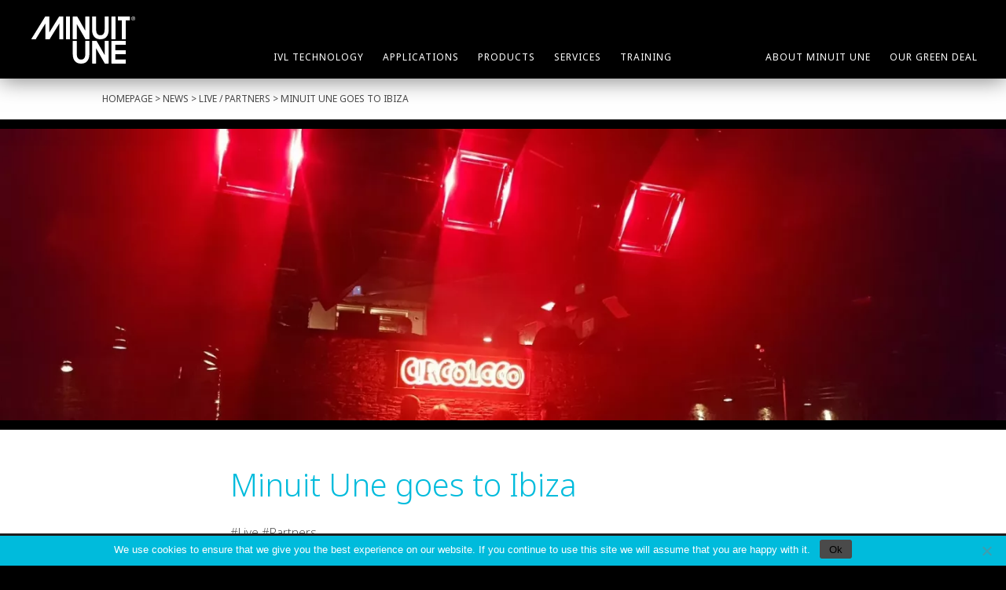

--- FILE ---
content_type: text/html; charset=UTF-8
request_url: https://dev.minuitune.com/minuit-une-goes-to-ibiza/
body_size: 15496
content:
<!DOCTYPE html>
<html lang="en-US" class="no-js">

<head>

<!-- Made by Julien Félix Web -->
<!-- Julien Félix Web is @ http://www.julienfelix.com/ -->
<!-- Julien Félix Web contact: contact@julienfelix.com -->

<meta charset="UTF-8">

<meta name="viewport" content="width=device-width, initial-scale=1">

<link rel="profile" href="http://gmpg.org/xfn/11">

<link rel="apple-touch-icon" sizes="180x180" href="https://dev.minuitune.com/wp-content/themes/jfw_minuitune/favicon/apple-touch-icon.png">
<link rel="icon" type="image/png" sizes="32x32" href="https://dev.minuitune.com/wp-content/themes/jfw_minuitune/favicon/favicon-32x32.png">
<link rel="icon" type="image/png" sizes="16x16" href="https://dev.minuitune.com/wp-content/themes/jfw_minuitune/favicon/favicon-16x16.png">
<link rel="manifest" href="https://dev.minuitune.com/wp-content/themes/jfw_minuitune/favicon/site.webmanifest">
<link rel="mask-icon" href="https://dev.minuitune.com/wp-content/themes/jfw_minuitune/favicon/safari-pinned-tab.svg" color="#000000">
<meta name="msapplication-TileColor" content="#000000">
<meta name="theme-color" content="#ffffff">


<meta name='robots' content='index, follow, max-image-preview:large, max-snippet:-1, max-video-preview:-1' />

	<!-- This site is optimized with the Yoast SEO plugin v23.1 - https://yoast.com/wordpress/plugins/seo/ -->
	<title>Minuit Une goes to Ibiza - Minuit Une</title>
	<link rel="canonical" href="https://dev.minuitune.com/minuit-une-goes-to-ibiza/" />
	<meta property="og:locale" content="en_US" />
	<meta property="og:type" content="article" />
	<meta property="og:title" content="Minuit Une goes to Ibiza - Minuit Une" />
	<meta property="og:description" content="In terms of lighting creativity in a club, the legendary DC10 Ibiza is leading the way and has chosen this summer to use IVL Lighting by Minuit Une. 16 IVL Carrés and 2 IVL Pyramides put together are creating a forward-thinking design made of immersive advanced lighting shapes in full red, the signature color of Circoloco&#8217;s famous [&hellip;]" />
	<meta property="og:url" content="https://dev.minuitune.com/minuit-une-goes-to-ibiza/" />
	<meta property="og:site_name" content="Minuit Une" />
	<meta property="article:publisher" content="https://www.facebook.com/minuitune" />
	<meta property="article:published_time" content="2018-05-29T10:02:41+00:00" />
	<meta property="article:modified_time" content="2023-05-23T13:31:24+00:00" />
	<meta property="og:image" content="https://dev.minuitune.com/wp-content/uploads/2018/06/circoloco-e1529403169342-jpg-webp.webp" />
	<meta property="og:image:width" content="1920" />
	<meta property="og:image:height" content="556" />
	<meta property="og:image:type" content="image/jpeg" />
	<meta name="author" content="Elvek Djivakov" />
	<meta name="twitter:card" content="summary_large_image" />
	<meta name="twitter:creator" content="@MinuitUneFr" />
	<meta name="twitter:site" content="@MinuitUneFr" />
	<meta name="twitter:label1" content="Written by" />
	<meta name="twitter:data1" content="Elvek Djivakov" />
	<meta name="twitter:label2" content="Est. reading time" />
	<meta name="twitter:data2" content="1 minute" />
	<script type="application/ld+json" class="yoast-schema-graph">{"@context":"https://schema.org","@graph":[{"@type":"Article","@id":"https://dev.minuitune.com/minuit-une-goes-to-ibiza/#article","isPartOf":{"@id":"https://dev.minuitune.com/minuit-une-goes-to-ibiza/"},"author":{"name":"Elvek Djivakov","@id":"https://dev.minuitune.com/#/schema/person/f2d0c97e60a32e311512055542d1d603"},"headline":"Minuit Une goes to Ibiza","datePublished":"2018-05-29T10:02:41+00:00","dateModified":"2023-05-23T13:31:24+00:00","mainEntityOfPage":{"@id":"https://dev.minuitune.com/minuit-une-goes-to-ibiza/"},"wordCount":76,"publisher":{"@id":"https://dev.minuitune.com/#organization"},"image":{"@id":"https://dev.minuitune.com/minuit-une-goes-to-ibiza/#primaryimage"},"thumbnailUrl":"https://dev.minuitune.com/wp-content/uploads/2018/06/circoloco-e1529403169342-jpg-webp.webp","articleSection":["Live","Partners"],"inLanguage":"en-US"},{"@type":"WebPage","@id":"https://dev.minuitune.com/minuit-une-goes-to-ibiza/","url":"https://dev.minuitune.com/minuit-une-goes-to-ibiza/","name":"Minuit Une goes to Ibiza - Minuit Une","isPartOf":{"@id":"https://dev.minuitune.com/#website"},"primaryImageOfPage":{"@id":"https://dev.minuitune.com/minuit-une-goes-to-ibiza/#primaryimage"},"image":{"@id":"https://dev.minuitune.com/minuit-une-goes-to-ibiza/#primaryimage"},"thumbnailUrl":"https://dev.minuitune.com/wp-content/uploads/2018/06/circoloco-e1529403169342-jpg-webp.webp","datePublished":"2018-05-29T10:02:41+00:00","dateModified":"2023-05-23T13:31:24+00:00","breadcrumb":{"@id":"https://dev.minuitune.com/minuit-une-goes-to-ibiza/#breadcrumb"},"inLanguage":"en-US","potentialAction":[{"@type":"ReadAction","target":["https://dev.minuitune.com/minuit-une-goes-to-ibiza/"]}]},{"@type":"ImageObject","inLanguage":"en-US","@id":"https://dev.minuitune.com/minuit-une-goes-to-ibiza/#primaryimage","url":"https://dev.minuitune.com/wp-content/uploads/2018/06/circoloco-e1529403169342-jpg-webp.webp","contentUrl":"https://dev.minuitune.com/wp-content/uploads/2018/06/circoloco-e1529403169342-jpg-webp.webp","width":1920,"height":556,"caption":"Minuit Une at Circoloco in Ibiza"},{"@type":"BreadcrumbList","@id":"https://dev.minuitune.com/minuit-une-goes-to-ibiza/#breadcrumb","itemListElement":[{"@type":"ListItem","position":1,"name":"Home","item":"https://dev.minuitune.com/"},{"@type":"ListItem","position":2,"name":"Minuit Une goes to Ibiza"}]},{"@type":"WebSite","@id":"https://dev.minuitune.com/#website","url":"https://dev.minuitune.com/","name":"Minuit Une","description":"Immersive beam shapes in small &amp; mid-sized venues","publisher":{"@id":"https://dev.minuitune.com/#organization"},"alternateName":"Minuit1","potentialAction":[{"@type":"SearchAction","target":{"@type":"EntryPoint","urlTemplate":"https://dev.minuitune.com/?s={search_term_string}"},"query-input":"required name=search_term_string"}],"inLanguage":"en-US"},{"@type":"Organization","@id":"https://dev.minuitune.com/#organization","name":"Minuit Une","alternateName":"Minuit1","url":"https://dev.minuitune.com/","logo":{"@type":"ImageObject","inLanguage":"en-US","@id":"https://dev.minuitune.com/#/schema/logo/image/","url":"https://dev.minuitune.com/wp-content/uploads/2023/04/LOGOTYPE_MINUITUNE_NOIR-jpg.webp","contentUrl":"https://dev.minuitune.com/wp-content/uploads/2023/04/LOGOTYPE_MINUITUNE_NOIR-jpg.webp","width":2068,"height":939,"caption":"Minuit Une"},"image":{"@id":"https://dev.minuitune.com/#/schema/logo/image/"},"sameAs":["https://www.facebook.com/minuitune","https://x.com/MinuitUneFr","https://www.linkedin.com/company/minuit-une/","https://www.instagram.com/minuit_une/"]},{"@type":"Person","@id":"https://dev.minuitune.com/#/schema/person/f2d0c97e60a32e311512055542d1d603","name":"Elvek Djivakov","url":"https://dev.minuitune.com/author/edjivakov/"}]}</script>
	<!-- / Yoast SEO plugin. -->


<link rel='dns-prefetch' href='//www.googletagmanager.com' />
<link rel='stylesheet' id='wp-block-library-css' href='https://dev.minuitune.com/wp-includes/css/dist/block-library/style.min.css?ver=6.6.4' type='text/css' media='all' />
<style id='classic-theme-styles-inline-css' type='text/css'>
/*! This file is auto-generated */
.wp-block-button__link{color:#fff;background-color:#32373c;border-radius:9999px;box-shadow:none;text-decoration:none;padding:calc(.667em + 2px) calc(1.333em + 2px);font-size:1.125em}.wp-block-file__button{background:#32373c;color:#fff;text-decoration:none}
</style>
<style id='global-styles-inline-css' type='text/css'>
:root{--wp--preset--aspect-ratio--square: 1;--wp--preset--aspect-ratio--4-3: 4/3;--wp--preset--aspect-ratio--3-4: 3/4;--wp--preset--aspect-ratio--3-2: 3/2;--wp--preset--aspect-ratio--2-3: 2/3;--wp--preset--aspect-ratio--16-9: 16/9;--wp--preset--aspect-ratio--9-16: 9/16;--wp--preset--color--black: #000000;--wp--preset--color--cyan-bluish-gray: #abb8c3;--wp--preset--color--white: #ffffff;--wp--preset--color--pale-pink: #f78da7;--wp--preset--color--vivid-red: #cf2e2e;--wp--preset--color--luminous-vivid-orange: #ff6900;--wp--preset--color--luminous-vivid-amber: #fcb900;--wp--preset--color--light-green-cyan: #7bdcb5;--wp--preset--color--vivid-green-cyan: #00d084;--wp--preset--color--pale-cyan-blue: #8ed1fc;--wp--preset--color--vivid-cyan-blue: #0693e3;--wp--preset--color--vivid-purple: #9b51e0;--wp--preset--gradient--vivid-cyan-blue-to-vivid-purple: linear-gradient(135deg,rgba(6,147,227,1) 0%,rgb(155,81,224) 100%);--wp--preset--gradient--light-green-cyan-to-vivid-green-cyan: linear-gradient(135deg,rgb(122,220,180) 0%,rgb(0,208,130) 100%);--wp--preset--gradient--luminous-vivid-amber-to-luminous-vivid-orange: linear-gradient(135deg,rgba(252,185,0,1) 0%,rgba(255,105,0,1) 100%);--wp--preset--gradient--luminous-vivid-orange-to-vivid-red: linear-gradient(135deg,rgba(255,105,0,1) 0%,rgb(207,46,46) 100%);--wp--preset--gradient--very-light-gray-to-cyan-bluish-gray: linear-gradient(135deg,rgb(238,238,238) 0%,rgb(169,184,195) 100%);--wp--preset--gradient--cool-to-warm-spectrum: linear-gradient(135deg,rgb(74,234,220) 0%,rgb(151,120,209) 20%,rgb(207,42,186) 40%,rgb(238,44,130) 60%,rgb(251,105,98) 80%,rgb(254,248,76) 100%);--wp--preset--gradient--blush-light-purple: linear-gradient(135deg,rgb(255,206,236) 0%,rgb(152,150,240) 100%);--wp--preset--gradient--blush-bordeaux: linear-gradient(135deg,rgb(254,205,165) 0%,rgb(254,45,45) 50%,rgb(107,0,62) 100%);--wp--preset--gradient--luminous-dusk: linear-gradient(135deg,rgb(255,203,112) 0%,rgb(199,81,192) 50%,rgb(65,88,208) 100%);--wp--preset--gradient--pale-ocean: linear-gradient(135deg,rgb(255,245,203) 0%,rgb(182,227,212) 50%,rgb(51,167,181) 100%);--wp--preset--gradient--electric-grass: linear-gradient(135deg,rgb(202,248,128) 0%,rgb(113,206,126) 100%);--wp--preset--gradient--midnight: linear-gradient(135deg,rgb(2,3,129) 0%,rgb(40,116,252) 100%);--wp--preset--font-size--small: 13px;--wp--preset--font-size--medium: 20px;--wp--preset--font-size--large: 36px;--wp--preset--font-size--x-large: 42px;--wp--preset--spacing--20: 0.44rem;--wp--preset--spacing--30: 0.67rem;--wp--preset--spacing--40: 1rem;--wp--preset--spacing--50: 1.5rem;--wp--preset--spacing--60: 2.25rem;--wp--preset--spacing--70: 3.38rem;--wp--preset--spacing--80: 5.06rem;--wp--preset--shadow--natural: 6px 6px 9px rgba(0, 0, 0, 0.2);--wp--preset--shadow--deep: 12px 12px 50px rgba(0, 0, 0, 0.4);--wp--preset--shadow--sharp: 6px 6px 0px rgba(0, 0, 0, 0.2);--wp--preset--shadow--outlined: 6px 6px 0px -3px rgba(255, 255, 255, 1), 6px 6px rgba(0, 0, 0, 1);--wp--preset--shadow--crisp: 6px 6px 0px rgba(0, 0, 0, 1);}:where(.is-layout-flex){gap: 0.5em;}:where(.is-layout-grid){gap: 0.5em;}body .is-layout-flex{display: flex;}.is-layout-flex{flex-wrap: wrap;align-items: center;}.is-layout-flex > :is(*, div){margin: 0;}body .is-layout-grid{display: grid;}.is-layout-grid > :is(*, div){margin: 0;}:where(.wp-block-columns.is-layout-flex){gap: 2em;}:where(.wp-block-columns.is-layout-grid){gap: 2em;}:where(.wp-block-post-template.is-layout-flex){gap: 1.25em;}:where(.wp-block-post-template.is-layout-grid){gap: 1.25em;}.has-black-color{color: var(--wp--preset--color--black) !important;}.has-cyan-bluish-gray-color{color: var(--wp--preset--color--cyan-bluish-gray) !important;}.has-white-color{color: var(--wp--preset--color--white) !important;}.has-pale-pink-color{color: var(--wp--preset--color--pale-pink) !important;}.has-vivid-red-color{color: var(--wp--preset--color--vivid-red) !important;}.has-luminous-vivid-orange-color{color: var(--wp--preset--color--luminous-vivid-orange) !important;}.has-luminous-vivid-amber-color{color: var(--wp--preset--color--luminous-vivid-amber) !important;}.has-light-green-cyan-color{color: var(--wp--preset--color--light-green-cyan) !important;}.has-vivid-green-cyan-color{color: var(--wp--preset--color--vivid-green-cyan) !important;}.has-pale-cyan-blue-color{color: var(--wp--preset--color--pale-cyan-blue) !important;}.has-vivid-cyan-blue-color{color: var(--wp--preset--color--vivid-cyan-blue) !important;}.has-vivid-purple-color{color: var(--wp--preset--color--vivid-purple) !important;}.has-black-background-color{background-color: var(--wp--preset--color--black) !important;}.has-cyan-bluish-gray-background-color{background-color: var(--wp--preset--color--cyan-bluish-gray) !important;}.has-white-background-color{background-color: var(--wp--preset--color--white) !important;}.has-pale-pink-background-color{background-color: var(--wp--preset--color--pale-pink) !important;}.has-vivid-red-background-color{background-color: var(--wp--preset--color--vivid-red) !important;}.has-luminous-vivid-orange-background-color{background-color: var(--wp--preset--color--luminous-vivid-orange) !important;}.has-luminous-vivid-amber-background-color{background-color: var(--wp--preset--color--luminous-vivid-amber) !important;}.has-light-green-cyan-background-color{background-color: var(--wp--preset--color--light-green-cyan) !important;}.has-vivid-green-cyan-background-color{background-color: var(--wp--preset--color--vivid-green-cyan) !important;}.has-pale-cyan-blue-background-color{background-color: var(--wp--preset--color--pale-cyan-blue) !important;}.has-vivid-cyan-blue-background-color{background-color: var(--wp--preset--color--vivid-cyan-blue) !important;}.has-vivid-purple-background-color{background-color: var(--wp--preset--color--vivid-purple) !important;}.has-black-border-color{border-color: var(--wp--preset--color--black) !important;}.has-cyan-bluish-gray-border-color{border-color: var(--wp--preset--color--cyan-bluish-gray) !important;}.has-white-border-color{border-color: var(--wp--preset--color--white) !important;}.has-pale-pink-border-color{border-color: var(--wp--preset--color--pale-pink) !important;}.has-vivid-red-border-color{border-color: var(--wp--preset--color--vivid-red) !important;}.has-luminous-vivid-orange-border-color{border-color: var(--wp--preset--color--luminous-vivid-orange) !important;}.has-luminous-vivid-amber-border-color{border-color: var(--wp--preset--color--luminous-vivid-amber) !important;}.has-light-green-cyan-border-color{border-color: var(--wp--preset--color--light-green-cyan) !important;}.has-vivid-green-cyan-border-color{border-color: var(--wp--preset--color--vivid-green-cyan) !important;}.has-pale-cyan-blue-border-color{border-color: var(--wp--preset--color--pale-cyan-blue) !important;}.has-vivid-cyan-blue-border-color{border-color: var(--wp--preset--color--vivid-cyan-blue) !important;}.has-vivid-purple-border-color{border-color: var(--wp--preset--color--vivid-purple) !important;}.has-vivid-cyan-blue-to-vivid-purple-gradient-background{background: var(--wp--preset--gradient--vivid-cyan-blue-to-vivid-purple) !important;}.has-light-green-cyan-to-vivid-green-cyan-gradient-background{background: var(--wp--preset--gradient--light-green-cyan-to-vivid-green-cyan) !important;}.has-luminous-vivid-amber-to-luminous-vivid-orange-gradient-background{background: var(--wp--preset--gradient--luminous-vivid-amber-to-luminous-vivid-orange) !important;}.has-luminous-vivid-orange-to-vivid-red-gradient-background{background: var(--wp--preset--gradient--luminous-vivid-orange-to-vivid-red) !important;}.has-very-light-gray-to-cyan-bluish-gray-gradient-background{background: var(--wp--preset--gradient--very-light-gray-to-cyan-bluish-gray) !important;}.has-cool-to-warm-spectrum-gradient-background{background: var(--wp--preset--gradient--cool-to-warm-spectrum) !important;}.has-blush-light-purple-gradient-background{background: var(--wp--preset--gradient--blush-light-purple) !important;}.has-blush-bordeaux-gradient-background{background: var(--wp--preset--gradient--blush-bordeaux) !important;}.has-luminous-dusk-gradient-background{background: var(--wp--preset--gradient--luminous-dusk) !important;}.has-pale-ocean-gradient-background{background: var(--wp--preset--gradient--pale-ocean) !important;}.has-electric-grass-gradient-background{background: var(--wp--preset--gradient--electric-grass) !important;}.has-midnight-gradient-background{background: var(--wp--preset--gradient--midnight) !important;}.has-small-font-size{font-size: var(--wp--preset--font-size--small) !important;}.has-medium-font-size{font-size: var(--wp--preset--font-size--medium) !important;}.has-large-font-size{font-size: var(--wp--preset--font-size--large) !important;}.has-x-large-font-size{font-size: var(--wp--preset--font-size--x-large) !important;}
:where(.wp-block-post-template.is-layout-flex){gap: 1.25em;}:where(.wp-block-post-template.is-layout-grid){gap: 1.25em;}
:where(.wp-block-columns.is-layout-flex){gap: 2em;}:where(.wp-block-columns.is-layout-grid){gap: 2em;}
:root :where(.wp-block-pullquote){font-size: 1.5em;line-height: 1.6;}
</style>
<link rel='stylesheet' id='cookie-notice-front-css' href='https://dev.minuitune.com/wp-content/plugins/cookie-notice/css/front.min.css?ver=2.5.11' type='text/css' media='all' />
<link rel='stylesheet' id='jfw-minuitune-swiper-style-css' href='https://dev.minuitune.com/wp-content/themes/jfw_minuitune/css/swiper.min.css?ver=6.6.4' type='text/css' media='all' />
<link rel='stylesheet' id='jfw-minuitune-style-css' href='https://dev.minuitune.com/wp-content/themes/jfw_minuitune/style.css?ver=cdacfa97d0b87a452e1f0dc2d575e2b7' type='text/css' media='all' />
<script type="text/javascript" src="https://dev.minuitune.com/wp-includes/js/jquery/jquery.min.js?ver=3.7.1" id="jquery-core-js"></script>
<script type="text/javascript" src="https://dev.minuitune.com/wp-includes/js/jquery/jquery-migrate.min.js?ver=3.4.1" id="jquery-migrate-js"></script>
<script type="text/javascript" id="file_uploads_nfpluginsettings-js-extra">
/* <![CDATA[ */
var params = {"clearLogRestUrl":"https:\/\/dev.minuitune.com\/wp-json\/nf-file-uploads\/debug-log\/delete-all","clearLogButtonId":"file_uploads_clear_debug_logger","downloadLogRestUrl":"https:\/\/dev.minuitune.com\/wp-json\/nf-file-uploads\/debug-log\/get-all","downloadLogButtonId":"file_uploads_download_debug_logger"};
/* ]]> */
</script>
<script type="text/javascript" src="https://dev.minuitune.com/wp-content/plugins/ninja-forms-uploads/assets/js/nfpluginsettings.js?ver=3.3.16" id="file_uploads_nfpluginsettings-js"></script>
<script type="text/javascript" id="cookie-notice-front-js-before">
/* <![CDATA[ */
var cnArgs = {"ajaxUrl":"https:\/\/dev.minuitune.com\/wp-admin\/admin-ajax.php","nonce":"6a45db9ee8","hideEffect":"fade","position":"bottom","onScroll":false,"onScrollOffset":100,"onClick":false,"cookieName":"cookie_notice_accepted","cookieTime":2592000,"cookieTimeRejected":2592000,"globalCookie":false,"redirection":false,"cache":false,"revokeCookies":false,"revokeCookiesOpt":"automatic"};
/* ]]> */
</script>
<script type="text/javascript" src="https://dev.minuitune.com/wp-content/plugins/cookie-notice/js/front.min.js?ver=2.5.11" id="cookie-notice-front-js"></script>

<!-- Google tag (gtag.js) snippet added by Site Kit -->

<!-- Google Analytics snippet added by Site Kit -->
<script type="text/javascript" src="https://www.googletagmanager.com/gtag/js?id=G-44WDFK9G73" id="google_gtagjs-js" async></script>
<script type="text/javascript" id="google_gtagjs-js-after">
/* <![CDATA[ */
window.dataLayer = window.dataLayer || [];function gtag(){dataLayer.push(arguments);}
gtag("set","linker",{"domains":["dev.minuitune.com"]});
gtag("js", new Date());
gtag("set", "developer_id.dZTNiMT", true);
gtag("config", "G-44WDFK9G73");
/* ]]> */
</script>

<!-- End Google tag (gtag.js) snippet added by Site Kit -->
<meta name="generator" content="Site Kit by Google 1.131.0" />			<!-- DO NOT COPY THIS SNIPPET! Start of Page Analytics Tracking for HubSpot WordPress plugin v11.1.34-->
			<script class="hsq-set-content-id" data-content-id="blog-post">
				var _hsq = _hsq || [];
				_hsq.push(["setContentType", "blog-post"]);
			</script>
			<!-- DO NOT COPY THIS SNIPPET! End of Page Analytics Tracking for HubSpot WordPress plugin -->
			<meta name="generator" content="performance-lab 3.3.0; plugins: ">

		<script>
		(function(h,o,t,j,a,r){
			h.hj=h.hj||function(){(h.hj.q=h.hj.q||[]).push(arguments)};
			h._hjSettings={hjid:1352262,hjsv:5};
			a=o.getElementsByTagName('head')[0];
			r=o.createElement('script');r.async=1;
			r.src=t+h._hjSettings.hjid+j+h._hjSettings.hjsv;
			a.appendChild(r);
		})(window,document,'//static.hotjar.com/c/hotjar-','.js?sv=');
		</script>
		
<!-- Google Tag Manager snippet added by Site Kit -->
<script type="text/javascript">
/* <![CDATA[ */

			( function( w, d, s, l, i ) {
				w[l] = w[l] || [];
				w[l].push( {'gtm.start': new Date().getTime(), event: 'gtm.js'} );
				var f = d.getElementsByTagName( s )[0],
					j = d.createElement( s ), dl = l != 'dataLayer' ? '&l=' + l : '';
				j.async = true;
				j.src = 'https://www.googletagmanager.com/gtm.js?id=' + i + dl;
				f.parentNode.insertBefore( j, f );
			} )( window, document, 'script', 'dataLayer', 'GTM-NJDMCRV' );
			
/* ]]> */
</script>

<!-- End Google Tag Manager snippet added by Site Kit -->

</head>

<body class="post-template-default single single-post postid-3822 single-format-standard cookies-not-set post-minuit-une-goes-to-ibiza">

<div id="page" class="site">

	<div class="site-inner">

		<header id="masthead" class="site-header mu-header-black" role="banner">

			<div class="site-header-main">

				<div class="site-branding"><a href="https://dev.minuitune.com/" rel="home">Minuit Une</a></div><!-- .site-branding -->

				<div id="site-header-menu" class="site-header-menu">

					<div class="mu-header-lang-switcher"><!-- FR | <strong>EN</strong> --></div>

											<nav id="site-navigation" class="main-navigation" role="navigation" aria-label="Primary Menu">
							<div class="menu-header-main-menu-anglais-container"><ul id="menu-header-main-menu-anglais" class="primary-menu"><li id="nav-menu-item-13863" class="main-menu-item  menu-item-even menu-item-depth-0 menu-item menu-item-type-post_type menu-item-object-page"><span href="https://dev.minuitune.com/ivl-technology/" class="menu-link main-menu-link">IVL Technology<div class="mu-header-menu-drop-down" data-title="IVL Technology"><div class="holder"><div class="mu-dropdown-line"><div class="mu-dropdown-column mu-dropdown-column-column  mu-dropdown-column- mu-dropdown-column-count-1"><div class="mu-dropdown-text"><p>IVL: a patented technology by Minuit Une, offering a new generation of immersive and versatile luminaires, designed to bring efficient spectacular light shows to small and mid-sized venues</p>
</div></div></div><div class="mu-dropdown-line"><div class="mu-dropdown-column mu-dropdown-column-row  mu-dropdown-column- mu-dropdown-column-count-1"><a data-ref="8" href="https://dev.minuitune.com/ivl-technology/#innovations" target="" class="mu-dropdown-consulting"><div><img width="720" height="720" src="https://dev.minuitune.com/wp-content/uploads/2023/11/repost-abconcerts-Cy0fymNoDu3-copie-720x720.webp" class="attachment-medium size-medium" alt="" decoding="async" fetchpriority="high" srcset="https://dev.minuitune.com/wp-content/uploads/2023/11/repost-abconcerts-Cy0fymNoDu3-copie-720x720.webp 720w, https://dev.minuitune.com/wp-content/uploads/2023/11/repost-abconcerts-Cy0fymNoDu3-copie-360x360.webp 360w, https://dev.minuitune.com/wp-content/uploads/2023/11/repost-abconcerts-Cy0fymNoDu3-copie-768x768.webp 768w, https://dev.minuitune.com/wp-content/uploads/2023/11/repost-abconcerts-Cy0fymNoDu3-copie-120x120.webp 120w, https://dev.minuitune.com/wp-content/uploads/2023/11/repost-abconcerts-Cy0fymNoDu3-copie-380x380.webp 380w, https://dev.minuitune.com/wp-content/uploads/2023/11/repost-abconcerts-Cy0fymNoDu3-copie-jpg.webp 1080w" sizes="(max-width: 720px) 100vw, 720px" /><div><h6>Innovations</h6></div></div></a><a data-ref="8" href="https://dev.minuitune.com/ivl-technology/#benefits" target="" class="mu-dropdown-consulting"><div><img width="720" height="720" src="https://dev.minuitune.com/wp-content/uploads/2023/11/carrouseltanzhaus5-720x720.webp" class="attachment-medium size-medium" alt="" decoding="async" srcset="https://dev.minuitune.com/wp-content/uploads/2023/11/carrouseltanzhaus5-720x720.webp 720w, https://dev.minuitune.com/wp-content/uploads/2023/11/carrouseltanzhaus5-360x360.webp 360w, https://dev.minuitune.com/wp-content/uploads/2023/11/carrouseltanzhaus5-768x768.webp 768w, https://dev.minuitune.com/wp-content/uploads/2023/11/carrouseltanzhaus5-120x120.webp 120w, https://dev.minuitune.com/wp-content/uploads/2023/11/carrouseltanzhaus5-380x380.webp 380w, https://dev.minuitune.com/wp-content/uploads/2023/11/carrouseltanzhaus5-jpg.webp 1365w" sizes="(max-width: 720px) 100vw, 720px" /><div><h6>Benefits</h6></div></div></a><a data-ref="8" href="https://dev.minuitune.com/ivl-technology/#mechanics" target="" class="mu-dropdown-consulting"><div><img width="720" height="480" src="https://dev.minuitune.com/wp-content/uploads/2024/02/thediscobiscut2-720x480.webp" class="attachment-medium size-medium" alt="" decoding="async" srcset="https://dev.minuitune.com/wp-content/uploads/2024/02/thediscobiscut2-720x480.webp 720w, https://dev.minuitune.com/wp-content/uploads/2024/02/thediscobiscut2-768x512.webp 768w, https://dev.minuitune.com/wp-content/uploads/2024/02/thediscobiscut2-120x80.webp 120w, https://dev.minuitune.com/wp-content/uploads/2024/02/thediscobiscut2-360x240.webp 360w, https://dev.minuitune.com/wp-content/uploads/2024/02/thediscobiscut2-520x347.webp 520w, https://dev.minuitune.com/wp-content/uploads/2024/02/thediscobiscut2-jpeg.webp 1440w" sizes="(max-width: 720px) 100vw, 720px" /><div><h6>Mechanics</h6></div></div></a><a data-ref="8" href="https://dev.minuitune.com/ivl-technology/#modular-conception" target="" class="mu-dropdown-consulting"><div><img width="720" height="480" src="https://dev.minuitune.com/wp-content/uploads/2023/09/repost-ablight.studio-CxVQTV6t_GT-3-720x480.webp" class="attachment-medium size-medium" alt="" decoding="async" srcset="https://dev.minuitune.com/wp-content/uploads/2023/09/repost-ablight.studio-CxVQTV6t_GT-3-720x480.webp 720w, https://dev.minuitune.com/wp-content/uploads/2023/09/repost-ablight.studio-CxVQTV6t_GT-3-768x512.webp 768w, https://dev.minuitune.com/wp-content/uploads/2023/09/repost-ablight.studio-CxVQTV6t_GT-3-120x80.webp 120w, https://dev.minuitune.com/wp-content/uploads/2023/09/repost-ablight.studio-CxVQTV6t_GT-3-360x240.webp 360w, https://dev.minuitune.com/wp-content/uploads/2023/09/repost-ablight.studio-CxVQTV6t_GT-3-520x347.webp 520w, https://dev.minuitune.com/wp-content/uploads/2023/09/repost-ablight.studio-CxVQTV6t_GT-3-jpeg.webp 1080w" sizes="(max-width: 720px) 100vw, 720px" /><div><h6>Conception</h6></div></div></a></div></div></div><div class="mu-dropdown-see-all-button-holder"><a data-id="1" href="https://dev.minuitune.com/ivl-technology/" class="mu-button mu-button-grey">See all +</a></div></div></span></li>
<li id="nav-menu-item-4924" class="main-menu-item  menu-item-even menu-item-depth-0 menu-item menu-item-type-post_type menu-item-object-page"><span href="https://dev.minuitune.com/ivl-applications/" class="menu-link main-menu-link">Applications<div class="mu-header-menu-drop-down" data-title="IVL Applications"><div class="holder"><div class="mu-dropdown-line"><div class="mu-dropdown-column mu-dropdown-column-row  mu-dropdown-column- mu-dropdown-column-count-1"><a data-ref="7" href="https://dev.minuitune.com/types/music-shows/" target="" class="mu-dropdown-reference"><div><img width="720" height="480" src="https://dev.minuitune.com/wp-content/uploads/2018/02/17.02.2018-Franz-@Academy-Glasgow-GaelleBeri-45-jpg-webp-720x480.webp" class="attachment-medium size-medium" alt="Franz Ferdinand Minuit Une IVL Lighting Glasgow" decoding="async" srcset="https://dev.minuitune.com/wp-content/uploads/2018/02/17.02.2018-Franz-@Academy-Glasgow-GaelleBeri-45-jpg-webp-720x480.webp 720w, https://dev.minuitune.com/wp-content/uploads/2018/02/17.02.2018-Franz-@Academy-Glasgow-GaelleBeri-45-jpg-webp-1440x961.webp 1440w, https://dev.minuitune.com/wp-content/uploads/2018/02/17.02.2018-Franz-@Academy-Glasgow-GaelleBeri-45-jpg-webp-768x512.webp 768w, https://dev.minuitune.com/wp-content/uploads/2018/02/17.02.2018-Franz-@Academy-Glasgow-GaelleBeri-45-jpg-webp-1536x1025.webp 1536w, https://dev.minuitune.com/wp-content/uploads/2018/02/17.02.2018-Franz-@Academy-Glasgow-GaelleBeri-45-jpg-webp-120x80.webp 120w, https://dev.minuitune.com/wp-content/uploads/2018/02/17.02.2018-Franz-@Academy-Glasgow-GaelleBeri-45-jpg-webp-360x240.webp 360w, https://dev.minuitune.com/wp-content/uploads/2018/02/17.02.2018-Franz-@Academy-Glasgow-GaelleBeri-45-jpg-webp-520x347.webp 520w, https://dev.minuitune.com/wp-content/uploads/2018/02/17.02.2018-Franz-@Academy-Glasgow-GaelleBeri-45-jpg-webp.webp 1800w" sizes="(max-width: 720px) 100vw, 720px" /><div><h6>Music Shows</h6></div></div></a><a data-ref="7" href="https://dev.minuitune.com/types/events/" target="" class="mu-dropdown-reference"><div><img width="720" height="450" src="https://dev.minuitune.com/wp-content/uploads/2018/08/Leaders-Main-jpg-webp-720x450.webp" class="attachment-medium size-medium" alt="Leade.rs Conference" decoding="async" srcset="https://dev.minuitune.com/wp-content/uploads/2018/08/Leaders-Main-jpg-webp-720x450.webp 720w, https://dev.minuitune.com/wp-content/uploads/2018/08/Leaders-Main-jpg-webp-768x480.webp 768w, https://dev.minuitune.com/wp-content/uploads/2018/08/Leaders-Main-jpg-webp-120x75.webp 120w, https://dev.minuitune.com/wp-content/uploads/2018/08/Leaders-Main-jpg-webp-360x225.webp 360w, https://dev.minuitune.com/wp-content/uploads/2018/08/Leaders-Main-jpg-webp-520x325.webp 520w, https://dev.minuitune.com/wp-content/uploads/2018/08/Leaders-Main-jpg-webp.webp 1280w" sizes="(max-width: 720px) 100vw, 720px" /><div><h6>Events</h6></div></div></a><a data-ref="7" href="https://dev.minuitune.com/types/audiovisual/" target="" class="mu-dropdown-reference"><div><img width="720" height="282" src="https://dev.minuitune.com/wp-content/uploads/2017/02/Philipp-Poisel-jpg-webp-720x282.webp" class="attachment-medium size-medium" alt="minuit_une_philipp_poisel" decoding="async" srcset="https://dev.minuitune.com/wp-content/uploads/2017/02/Philipp-Poisel-jpg-webp-720x282.webp 720w, https://dev.minuitune.com/wp-content/uploads/2017/02/Philipp-Poisel-jpg-webp-768x300.webp 768w, https://dev.minuitune.com/wp-content/uploads/2017/02/Philipp-Poisel-jpg-webp-120x47.webp 120w, https://dev.minuitune.com/wp-content/uploads/2017/02/Philipp-Poisel-jpg-webp-360x141.webp 360w, https://dev.minuitune.com/wp-content/uploads/2017/02/Philipp-Poisel-jpg-webp-520x203.webp 520w, https://dev.minuitune.com/wp-content/uploads/2017/02/Philipp-Poisel-jpg-webp.webp 1306w" sizes="(max-width: 720px) 100vw, 720px" /><div><h6>Audiovisual</h6></div></div></a><a data-ref="7" href="https://dev.minuitune.com/types/club/" target="" class="mu-dropdown-reference"><div><img width="720" height="515" src="https://dev.minuitune.com/wp-content/uploads/2020/01/IMG_20181019_014222-2-2-720x515.webp" class="attachment-medium size-medium" alt="" decoding="async" srcset="https://dev.minuitune.com/wp-content/uploads/2020/01/IMG_20181019_014222-2-2-720x515.webp 720w, https://dev.minuitune.com/wp-content/uploads/2020/01/IMG_20181019_014222-2-2-1440x1030.webp 1440w, https://dev.minuitune.com/wp-content/uploads/2020/01/IMG_20181019_014222-2-2-768x549.webp 768w, https://dev.minuitune.com/wp-content/uploads/2020/01/IMG_20181019_014222-2-2-1536x1098.webp 1536w, https://dev.minuitune.com/wp-content/uploads/2020/01/IMG_20181019_014222-2-2-2048x1465.webp 2048w, https://dev.minuitune.com/wp-content/uploads/2020/01/IMG_20181019_014222-2-2-120x86.webp 120w, https://dev.minuitune.com/wp-content/uploads/2020/01/IMG_20181019_014222-2-2-360x257.webp 360w, https://dev.minuitune.com/wp-content/uploads/2020/01/IMG_20181019_014222-2-2-520x372.webp 520w" sizes="(max-width: 720px) 100vw, 720px" /><div><h6>Club</h6></div></div></a></div></div></div><div class="mu-dropdown-see-all-button-holder"><a data-id="1" href="https://dev.minuitune.com/ivl-applications/" class="mu-button mu-button-grey">See all +</a></div></div></span></li>
<li id="nav-menu-item-4922" class="main-menu-item  menu-item-even menu-item-depth-0 menu-item menu-item-type-post_type menu-item-object-page menu-item-has-children"><span href="https://dev.minuitune.com/ivl-products/" class="menu-link main-menu-link">Products<div class="mu-header-menu-drop-down" data-title="IVL Products"><div class="holder mu-holder-mobile-padding"><div class="mu-dropdown-line"><div class="mu-dropdown-column mu-dropdown-column-column  mu-dropdown-column- mu-dropdown-column-count-4"><a data-ref="6" href="https://dev.minuitune.com/products/ivl-photon/" target="" class="mu-dropdown-product ivl-photon"><img width="360" height="309" src="https://dev.minuitune.com/wp-content/uploads/2021/04/oct2-v2-png-e1631717847169-360x309.webp" class="attachment-small size-small wp-post-image" alt="" decoding="async" srcset="https://dev.minuitune.com/wp-content/uploads/2021/04/oct2-v2-png-e1631717847169-360x309.webp 360w, https://dev.minuitune.com/wp-content/uploads/2021/04/oct2-v2-png-e1631717847169-720x617.webp 720w, https://dev.minuitune.com/wp-content/uploads/2021/04/oct2-v2-png-e1631717847169-1440x1234.webp 1440w, https://dev.minuitune.com/wp-content/uploads/2021/04/oct2-v2-png-e1631717847169-768x658.webp 768w, https://dev.minuitune.com/wp-content/uploads/2021/04/oct2-v2-png-e1631717847169-1536x1317.webp 1536w, https://dev.minuitune.com/wp-content/uploads/2021/04/oct2-v2-png-e1631717847169-2048x1756.webp 2048w, https://dev.minuitune.com/wp-content/uploads/2021/04/oct2-v2-png-e1631717847169-120x103.webp 120w, https://dev.minuitune.com/wp-content/uploads/2021/04/oct2-v2-png-e1631717847169-443x380.webp 443w" sizes="(max-width: 360px) 100vw, 360px" /><span><span class="mu-injected-ivl-logo">IVL</span> Photon</span></a></div><div class="mu-dropdown-column mu-dropdown-column-column  mu-dropdown-column- mu-dropdown-column-count-4"><a data-ref="6" href="https://dev.minuitune.com/products/ivl-dice/" target="" class="mu-dropdown-product ivl-dice"><img width="360" height="360" src="https://dev.minuitune.com/wp-content/uploads/2023/12/IVL-Dice-by-Minuit-Une-1-1-360x360.webp" class="attachment-small size-small wp-post-image" alt="" decoding="async" srcset="https://dev.minuitune.com/wp-content/uploads/2023/12/IVL-Dice-by-Minuit-Une-1-1-360x360.webp 360w, https://dev.minuitune.com/wp-content/uploads/2023/12/IVL-Dice-by-Minuit-Une-1-1-720x720.webp 720w, https://dev.minuitune.com/wp-content/uploads/2023/12/IVL-Dice-by-Minuit-Une-1-1-768x768.webp 768w, https://dev.minuitune.com/wp-content/uploads/2023/12/IVL-Dice-by-Minuit-Une-1-1-120x120.webp 120w, https://dev.minuitune.com/wp-content/uploads/2023/12/IVL-Dice-by-Minuit-Une-1-1-380x380.webp 380w, https://dev.minuitune.com/wp-content/uploads/2023/12/IVL-Dice-by-Minuit-Une-1-1-jpg.webp 1100w" sizes="(max-width: 360px) 100vw, 360px" /><span><span class="mu-injected-ivl-logo">IVL</span> dice</span></a></div><div class="mu-dropdown-column mu-dropdown-column-column  mu-dropdown-column- mu-dropdown-column-count-4"><a data-ref="6" href="https://dev.minuitune.com/products/service-extension-kit-for-ivl/" target="" class="mu-dropdown-product service-extension-kit-for-ivl"><img width="280" height="360" src="https://dev.minuitune.com/wp-content/uploads/2023/04/valisefacebleu-whitebg-280x360.webp" class="attachment-small size-small wp-post-image" alt="" decoding="async" srcset="https://dev.minuitune.com/wp-content/uploads/2023/04/valisefacebleu-whitebg-280x360.webp 280w, https://dev.minuitune.com/wp-content/uploads/2023/04/valisefacebleu-whitebg-559x720.webp 559w, https://dev.minuitune.com/wp-content/uploads/2023/04/valisefacebleu-whitebg-1119x1440.webp 1119w, https://dev.minuitune.com/wp-content/uploads/2023/04/valisefacebleu-whitebg-768x989.webp 768w, https://dev.minuitune.com/wp-content/uploads/2023/04/valisefacebleu-whitebg-1193x1536.webp 1193w, https://dev.minuitune.com/wp-content/uploads/2023/04/valisefacebleu-whitebg-1591x2048.webp 1591w, https://dev.minuitune.com/wp-content/uploads/2023/04/valisefacebleu-whitebg-93x120.webp 93w, https://dev.minuitune.com/wp-content/uploads/2023/04/valisefacebleu-whitebg-295x380.webp 295w, https://dev.minuitune.com/wp-content/uploads/2023/04/valisefacebleu-whitebg-scaled.webp 1989w" sizes="(max-width: 280px) 100vw, 280px" /><span>Service Extension Kit for <span class="mu-injected-ivl-logo">IVL</span></span></a></div><div class="mu-dropdown-column mu-dropdown-column-column  mu-dropdown-column- mu-dropdown-column-count-4"><a data-ref="5" href="https://dev.minuitune.com/where-to-find/" target="" class="mu-dropdown-button acp-button-icon-pin" ><span>Where to Find?</span></a><a data-ref="5" href="https://dev.minuitune.com/ivl-support/#user-manuals" target="" class="mu-dropdown-button acp-button-icon-manual" ><span>Manuals & Certifications</span></a><a data-ref="5" href="https://dev.minuitune.com/ivl-support/#fixtures-and-effects-library" target="" class="mu-dropdown-button acp-button-icon-books" ><span>Fixtures Library</span></a></div></div><div class="mu-dropdown-line"><div class="mu-dropdown-column mu-dropdown-column-column  mu-dropdown-column- mu-dropdown-column-count-4"><div class="mu-dropdown-text"></div></div><div class="mu-dropdown-column mu-dropdown-column-column  mu-dropdown-column- mu-dropdown-column-count-4"><div class="mu-dropdown-text"></div></div><div class="mu-dropdown-column mu-dropdown-column-column  mu-dropdown-column- mu-dropdown-column-count-4"><div class="mu-dropdown-text"></div></div><div class="mu-dropdown-column mu-dropdown-column-column  mu-dropdown-column- mu-dropdown-column-count-4"><div class="mu-dropdown-text"><p>Discontinued products</p>
</div><a data-ref="2" href="https://dev.minuitune.com/products/ivl-carres/" target="" class="mu-dropdown-link"><span>IVL Carré</span></a><a data-ref="2" href="https://dev.minuitune.com/products/ivl-square/" target="" class="mu-dropdown-link"><span>IVL Square</span></a></div></div></div></div></span>
<ul class="sub-menu menu-odd  menu-depth-1">
	<li id="nav-menu-item-8217" class="sub-menu-item  menu-item-odd menu-item-depth-1 menu-item menu-item-type-post_type menu-item-object-products"><span href="https://dev.minuitune.com/products/ivl-square/" class="menu-link sub-menu-link">IVL Square</span></li>
	<li id="nav-menu-item-4927" class="sub-menu-item  menu-item-odd menu-item-depth-1 menu-item menu-item-type-post_type menu-item-object-products"><span href="https://dev.minuitune.com/products/ivl-carres/" class="menu-link sub-menu-link">IVL Carré</span></li>
	<li id="nav-menu-item-4928" class="sub-menu-item  menu-item-odd menu-item-depth-1 menu-item menu-item-type-post_type menu-item-object-page"><span href="https://dev.minuitune.com/?page_id=4693" class="menu-link sub-menu-link">Request a live demo</span></li>
	<li id="nav-menu-item-4930" class="sub-menu-item  menu-item-odd menu-item-depth-1 menu-item menu-item-type-post_type menu-item-object-page"><span href="https://dev.minuitune.com/where-to-find/" class="menu-link sub-menu-link">Where to Find</span></li>
	<li id="nav-menu-item-4931" class="sub-menu-item  menu-item-odd menu-item-depth-1 menu-item menu-item-type-post_type menu-item-object-page"><span href="https://dev.minuitune.com/the-ivl-technology/" class="menu-link sub-menu-link">The IVL Technology</span></li>
</ul>
</li>
<li id="nav-menu-item-13858" class="main-menu-item  menu-item-even menu-item-depth-0 menu-item menu-item-type-post_type menu-item-object-page"><span href="https://dev.minuitune.com/services/" class="menu-link main-menu-link">Services<div class="mu-header-menu-drop-down" data-title="Services"><div class="holder"><div class="mu-dropdown-line"><div class="mu-dropdown-column mu-dropdown-column-column  mu-dropdown-column- mu-dropdown-column-count-1"><div class="mu-dropdown-text"><p>A wide range of services and supports to make your next project as smooth as possible from the first steps to any potential need: our team always remains fully available.</p>
</div></div></div><div class="mu-dropdown-line"><div class="mu-dropdown-column mu-dropdown-column-column  mu-dropdown-column- mu-dropdown-column-count-2"><a data-ref="5" href="/services/#demo" target="" class="mu-dropdown-button acp-button-icon-plus" ><span>Demo (on site & online)</span></a><a data-ref="5" href="/services/#availability-inquiries-support" target="" class="mu-dropdown-button acp-button-icon-plus" ><span>Availability & Inquiries support</span></a><a data-ref="5" href="/services/#light-design-consulting" target="" class="mu-dropdown-button acp-button-icon-plus" ><span>Light Design Consulting</span></a></div><div class="mu-dropdown-column mu-dropdown-column-column  mu-dropdown-column- mu-dropdown-column-count-2"><a data-ref="5" href="/services/#troubleshooting-repair-direct-assistance" target="" class="mu-dropdown-button acp-button-icon-plus" ><span>Troubleshooting & Repair direct assistance</span></a><a data-ref="5" href="/services/#showfiles-programming-check" target="" class="mu-dropdown-button acp-button-icon-plus" ><span>Showfiles Programming &. Check</span></a></div></div></div><div class="mu-dropdown-see-all-button-holder"><a data-id="1" href="https://dev.minuitune.com/services/" class="mu-button mu-button-grey">See All +</a></div></div></span></li>
<li id="nav-menu-item-13854" class="main-menu-item  menu-item-even menu-item-depth-0 mu-last-ivl-item menu-item menu-item-type-post_type menu-item-object-page"><span href="https://dev.minuitune.com/training/" class="menu-link main-menu-link">Training<div class="mu-header-menu-drop-down" data-title="Training"><div class="holder"><div class="mu-dropdown-line"><div class="mu-dropdown-column mu-dropdown-column-column  mu-dropdown-column- mu-dropdown-column-count-1"><div class="mu-dropdown-text"><p>Minuit Une provides online training sessions for every competences.<br />
Start to develop your knowledges now: you can discover, learn, and progress from home, and even get your hands on our DMX console!<br />
You too, become an IVL expert!</p>
</div></div></div><div class="mu-dropdown-line"><div class="mu-dropdown-column mu-dropdown-column-row  mu-dropdown-column- mu-dropdown-column-count-1"><a data-ref="8" href="/training/#programming-training" target="" class="mu-dropdown-consulting"><div><img width="720" height="627" src="https://dev.minuitune.com/wp-content/uploads/2024/06/Capture-decran-2024-05-31-a-12.03.06-720x627.png" class="attachment-medium size-medium" alt="" decoding="async" srcset="https://dev.minuitune.com/wp-content/uploads/2024/06/Capture-decran-2024-05-31-a-12.03.06-720x627.png 720w, https://dev.minuitune.com/wp-content/uploads/2024/06/Capture-decran-2024-05-31-a-12.03.06-768x668.png 768w, https://dev.minuitune.com/wp-content/uploads/2024/06/Capture-decran-2024-05-31-a-12.03.06-120x104.png 120w, https://dev.minuitune.com/wp-content/uploads/2024/06/Capture-decran-2024-05-31-a-12.03.06-360x313.png 360w, https://dev.minuitune.com/wp-content/uploads/2024/06/Capture-decran-2024-05-31-a-12.03.06-437x380.png 437w, https://dev.minuitune.com/wp-content/uploads/2024/06/Capture-decran-2024-05-31-a-12.03.06.png 1156w" sizes="(max-width: 720px) 100vw, 720px" /><div><h6>Programming training</h6></div></div></a><a data-ref="8" href="/training/#repairs-training" target="" class="mu-dropdown-consulting"><div><img width="454" height="454" src="https://dev.minuitune.com/wp-content/uploads/2021/04/module-suitecase-e1631721188736-jpg-webp-1.webp" class="attachment-medium size-medium" alt="" decoding="async" srcset="https://dev.minuitune.com/wp-content/uploads/2021/04/module-suitecase-e1631721188736-jpg-webp-1.webp 454w, https://dev.minuitune.com/wp-content/uploads/2021/04/module-suitecase-e1631721188736-jpg-webp-1-360x360.webp 360w, https://dev.minuitune.com/wp-content/uploads/2021/04/module-suitecase-e1631721188736-jpg-webp-1-120x120.webp 120w, https://dev.minuitune.com/wp-content/uploads/2021/04/module-suitecase-e1631721188736-jpg-webp-1-380x380.webp 380w" sizes="(max-width: 454px) 100vw, 454px" /><div><h6>Repairs training</h6></div></div></a><a data-ref="8" href="/training/#Applications-training" target="" class="mu-dropdown-consulting"><div><img width="720" height="480" src="https://dev.minuitune.com/wp-content/uploads/2024/05/IVL-dice-and-ivl-photon-6-720x480.jpeg" class="attachment-medium size-medium" alt="" decoding="async" srcset="https://dev.minuitune.com/wp-content/uploads/2024/05/IVL-dice-and-ivl-photon-6-720x480.jpeg 720w, https://dev.minuitune.com/wp-content/uploads/2024/05/IVL-dice-and-ivl-photon-6-1440x960.jpeg 1440w, https://dev.minuitune.com/wp-content/uploads/2024/05/IVL-dice-and-ivl-photon-6-768x512.jpeg 768w, https://dev.minuitune.com/wp-content/uploads/2024/05/IVL-dice-and-ivl-photon-6-1536x1024.jpeg 1536w, https://dev.minuitune.com/wp-content/uploads/2024/05/IVL-dice-and-ivl-photon-6-2048x1365.jpeg 2048w, https://dev.minuitune.com/wp-content/uploads/2024/05/IVL-dice-and-ivl-photon-6-120x80.jpeg 120w, https://dev.minuitune.com/wp-content/uploads/2024/05/IVL-dice-and-ivl-photon-6-360x240.jpeg 360w, https://dev.minuitune.com/wp-content/uploads/2024/05/IVL-dice-and-ivl-photon-6-520x347.jpeg 520w" sizes="(max-width: 720px) 100vw, 720px" /><div><h6>Applications Training</h6></div></div></a><a data-ref="8" href="/training/#become-certified" target="" class="mu-dropdown-consulting"><div><img width="576" height="720" src="https://dev.minuitune.com/wp-content/uploads/2024/04/repost-kauanmm-C4vuq6WsCcO-576x720.webp" class="attachment-medium size-medium" alt="" decoding="async" srcset="https://dev.minuitune.com/wp-content/uploads/2024/04/repost-kauanmm-C4vuq6WsCcO-576x720.webp 576w, https://dev.minuitune.com/wp-content/uploads/2024/04/repost-kauanmm-C4vuq6WsCcO-768x960.webp 768w, https://dev.minuitune.com/wp-content/uploads/2024/04/repost-kauanmm-C4vuq6WsCcO-96x120.webp 96w, https://dev.minuitune.com/wp-content/uploads/2024/04/repost-kauanmm-C4vuq6WsCcO-288x360.webp 288w, https://dev.minuitune.com/wp-content/uploads/2024/04/repost-kauanmm-C4vuq6WsCcO-304x380.webp 304w, https://dev.minuitune.com/wp-content/uploads/2024/04/repost-kauanmm-C4vuq6WsCcO-jpeg.webp 1080w" sizes="(max-width: 576px) 100vw, 576px" /><div><h6>Become-certified</h6></div></div></a></div></div></div><div class="mu-dropdown-see-all-button-holder"><a data-id="1" href="https://dev.minuitune.com/training/" class="mu-button mu-button-grey">See All +</a></div></div></span></li>
<li id="nav-menu-item-4925" class="main-menu-item  menu-item-even menu-item-depth-0 menu-item menu-item-type-post_type menu-item-object-page"><span href="https://dev.minuitune.com/about-minuit-une/" class="menu-link main-menu-link">About Minuit Une<div class="mu-header-menu-drop-down" data-title="About Minuit Une"><div class="holder"><div class="mu-dropdown-line"><div class="mu-dropdown-column mu-dropdown-column-column  mu-dropdown-column- mu-dropdown-column-count-2"><a data-ref="5" href="https://dev.minuitune.com/about-minuit-une/" target="" class="mu-dropdown-button acp-button-icon-plus" ><span>Know more</span></a><a data-ref="5" href="https://dev.minuitune.com/about-minuit-une/" target="" class="mu-dropdown-button acp-button-icon-team" ><span>The Story</span></a></div><div class="mu-dropdown-column mu-dropdown-column-column  mu-dropdown-column- mu-dropdown-column-count-2"><a data-ref="5" href="https://dev.minuitune.com/about-minuit-une/" target="" class="mu-dropdown-button acp-button-icon-showroom" ><span>Showroom</span></a><a data-ref="5" href="https://dev.minuitune.com/about-minuit-une/" target="" class="mu-dropdown-button acp-button-icon-network" ><span>Network</span></a></div></div><div class="mu-dropdown-line"><div class="mu-dropdown-line-title">Latest News</div><div class="mu-dropdown-column mu-dropdown-column-row  mu-dropdown-column- mu-dropdown-column-count-1 mu-dropdown-line-has-title"><a data-ref="9" href="https://dev.minuitune.com/wedding-by-gema_weddingsevents-4-ivl-dice/" target="" class="mu-dropdown-news"><img width="720" height="480" src="https://dev.minuitune.com/wp-content/uploads/2024/07/repost-djcamilohndez-C82ITRMALJ-1-720x480.jpeg" class="attachment-medium size-medium wp-post-image" alt="" decoding="async" srcset="https://dev.minuitune.com/wp-content/uploads/2024/07/repost-djcamilohndez-C82ITRMALJ-1-720x480.jpeg 720w, https://dev.minuitune.com/wp-content/uploads/2024/07/repost-djcamilohndez-C82ITRMALJ-1-768x512.jpeg 768w, https://dev.minuitune.com/wp-content/uploads/2024/07/repost-djcamilohndez-C82ITRMALJ-1-120x80.jpeg 120w, https://dev.minuitune.com/wp-content/uploads/2024/07/repost-djcamilohndez-C82ITRMALJ-1-360x240.jpeg 360w, https://dev.minuitune.com/wp-content/uploads/2024/07/repost-djcamilohndez-C82ITRMALJ-1-520x347.jpeg 520w, https://dev.minuitune.com/wp-content/uploads/2024/07/repost-djcamilohndez-C82ITRMALJ-1.jpeg 1080w" sizes="(max-width: 720px) 100vw, 720px" /><div><h3>wedding by @gema_weddingsevents, 4 IVL Dice</h3><div class="mu-post-meta">2024.07.28&nbsp;&nbsp;<span class="mu-dropdown-news-separator">|</span>&nbsp;&nbsp;Event</div></div></a><a data-ref="9" href="https://dev.minuitune.com/usa-tour-thediscobiscuits-5-ivl-photon/" target="" class="mu-dropdown-news"><img width="720" height="481" src="https://dev.minuitune.com/wp-content/uploads/2024/07/repost-thediscobiscuits-C9aMwRzJWkD-2.jpeg" class="attachment-medium size-medium wp-post-image" alt="" decoding="async" srcset="https://dev.minuitune.com/wp-content/uploads/2024/07/repost-thediscobiscuits-C9aMwRzJWkD-2.jpeg 720w, https://dev.minuitune.com/wp-content/uploads/2024/07/repost-thediscobiscuits-C9aMwRzJWkD-2-120x80.jpeg 120w, https://dev.minuitune.com/wp-content/uploads/2024/07/repost-thediscobiscuits-C9aMwRzJWkD-2-360x241.jpeg 360w, https://dev.minuitune.com/wp-content/uploads/2024/07/repost-thediscobiscuits-C9aMwRzJWkD-2-520x347.jpeg 520w" sizes="(max-width: 720px) 100vw, 720px" /><div><h3>USA Tour @thediscobiscuits, 5 IVL Photon</h3><div class="mu-post-meta">2024.07.24&nbsp;&nbsp;<span class="mu-dropdown-news-separator">|</span>&nbsp;&nbsp;Live</div></div></a><a data-ref="9" href="https://dev.minuitune.com/neko3-concert-frankfurt-1-ivl-photon/" target="" class="mu-dropdown-news"><img width="720" height="481" src="https://dev.minuitune.com/wp-content/uploads/2024/07/repost-neko3cph-C9PNFA9A5ZF-1-720x481.jpeg" class="attachment-medium size-medium wp-post-image" alt="" decoding="async" srcset="https://dev.minuitune.com/wp-content/uploads/2024/07/repost-neko3cph-C9PNFA9A5ZF-1-720x481.jpeg 720w, https://dev.minuitune.com/wp-content/uploads/2024/07/repost-neko3cph-C9PNFA9A5ZF-1-768x513.jpeg 768w, https://dev.minuitune.com/wp-content/uploads/2024/07/repost-neko3cph-C9PNFA9A5ZF-1-120x80.jpeg 120w, https://dev.minuitune.com/wp-content/uploads/2024/07/repost-neko3cph-C9PNFA9A5ZF-1-360x241.jpeg 360w, https://dev.minuitune.com/wp-content/uploads/2024/07/repost-neko3cph-C9PNFA9A5ZF-1-520x348.jpeg 520w, https://dev.minuitune.com/wp-content/uploads/2024/07/repost-neko3cph-C9PNFA9A5ZF-1.jpeg 1080w" sizes="(max-width: 720px) 100vw, 720px" /><div><h3>NEKO3 concert, Frankfurt, 1 IVL Photon</h3><div class="mu-post-meta">2024.07.20&nbsp;&nbsp;<span class="mu-dropdown-news-separator">|</span>&nbsp;&nbsp;Event</div></div></a></div></div></div><div class="mu-dropdown-see-all-button-holder"><a data-id="1" href="https://dev.minuitune.com/news/" class="mu-button mu-button-grey">See all news +</a></div></div></span></li>
<li id="nav-menu-item-7979" class="main-menu-item  menu-item-even menu-item-depth-0 menu-item menu-item-type-post_type menu-item-object-page"><span href="https://dev.minuitune.com/our-green-deal/" class="menu-link main-menu-link">Our green deal<div class="mu-header-menu-drop-down" data-title="Our green deal"><div class="holder mu-holder-mobile-padding"><div class="mu-dropdown-line"><div class="mu-dropdown-column mu-dropdown-column-column  mu-dropdown-column- mu-dropdown-column-count-1"><div class="mu-dropdown-text"><p><strong>Minuit Une’s green deal is a double engagement for energy-efficiency:</strong><br />
→ through our corporate culture<br />
→ through the solutions we develop for light shows</p>
</div></div></div><div class="mu-dropdown-line"><div class="mu-dropdown-column mu-dropdown-column-column  mu-dropdown-column- mu-dropdown-column-count-2"><a data-ref="5" href="https://dev.minuitune.com/our-green-deal/#our-internal-resolutions" target="" class="mu-dropdown-button acp-button-icon-team" ><span>Our internal resolutions</span></a></div><div class="mu-dropdown-column mu-dropdown-column-column  mu-dropdown-column- mu-dropdown-column-count-2"><a data-ref="5" href="https://dev.minuitune.com/our-green-deal/#our-solutions-for-efficient-light-shows" target="" class="mu-dropdown-button acp-button-icon-bulb" ><span>Our solutions for light show</span></a></div></div></div></div></span></li>
</ul></div>						</nav><!-- .main-navigation -->
					
				</div><!-- .site-header-menu -->

				<button class="hamburger hamburger--spin" type="button">

					<span class="hamburger-box">

						<span class="hamburger-inner"></span>

					</span>

				</button>

				<div class="mu-holder-mobile-back-button"><a href="#">Back</a></div>

			</div><!-- .site-header-main -->

		</header><!-- .site-header -->

		<div id="content" class="site-content">

<div id="primary" class="content-area">

	<main id="main" class="site-main" role="main">





<div class="mu-breadcrumbs"><a href="https://dev.minuitune.com">Homepage</a> > <a href="https://dev.minuitune.com/news/">News</a> > <a href="https://dev.minuitune.com/category/live/" rel="category tag">Live</a> / <a href="https://dev.minuitune.com/category/partners/" rel="category tag">Partners</a> > Minuit Une goes to Ibiza</div>
		<div class="mu-block-single-content mu-block-single-news">

<img width="1920" height="556" src="https://dev.minuitune.com/wp-content/uploads/2018/06/circoloco-e1529403169342-jpg-webp.webp" class="attachment-full size-full wp-post-image" alt="Minuit Une at Circoloco in Ibiza" style="background-color:#000000;" decoding="async" loading="lazy" srcset="https://dev.minuitune.com/wp-content/uploads/2018/06/circoloco-e1529403169342-jpg-webp.webp 1920w, https://dev.minuitune.com/wp-content/uploads/2018/06/circoloco-e1529403169342-jpg-webp-720x209.webp 720w, https://dev.minuitune.com/wp-content/uploads/2018/06/circoloco-e1529403169342-jpg-webp-1440x417.webp 1440w, https://dev.minuitune.com/wp-content/uploads/2018/06/circoloco-e1529403169342-jpg-webp-768x222.webp 768w, https://dev.minuitune.com/wp-content/uploads/2018/06/circoloco-e1529403169342-jpg-webp-1536x445.webp 1536w, https://dev.minuitune.com/wp-content/uploads/2018/06/circoloco-e1529403169342-jpg-webp-120x35.webp 120w, https://dev.minuitune.com/wp-content/uploads/2018/06/circoloco-e1529403169342-jpg-webp-360x104.webp 360w, https://dev.minuitune.com/wp-content/uploads/2018/06/circoloco-e1529403169342-jpg-webp-520x151.webp 520w" sizes="(max-width: 1920px) 100vw, 1920px" /><div class="mu-block-single-content-content"><h1>Minuit Une goes to Ibiza</h1><div class="mu-block-single-content-categories"><a href="https://dev.minuitune.com/category/live/" rel="category tag">Live</a> <a href="https://dev.minuitune.com/category/partners/" rel="category tag">Partners</a></div><p>In terms of lighting creativity in a club, the legendary <a href="https://www.facebook.com/Dc10IbizaOfficial/?fref=mentions" target="_blank" rel="noopener">DC10 Ibiza</a> is leading the way and has chosen this summer to use IVL Lighting by Minuit Une.</p>
<p>16 IVL Carrés and 2 IVL Pyramides put together are creating a forward-thinking design made of immersive advanced lighting shapes in full red, the signature color of Circoloco&#8217;s famous parties (with artists such as <a href="https://www.facebook.com/Ben-Klock-60928281674/?fref=mentions" target="_blank" rel="noopener">Ben Klock</a>, <a href="https://www.facebook.com/amelielensmusic/?fref=mentions" target="_blank" rel="noopener">Amelie Lens</a>, <a href="https://www.facebook.com/EllenAllien/?fref=mentions" target="_blank" rel="noopener">Ellen Allien</a> and <a href="https://www.facebook.com/DamianLazarus/?fref=mentions" target="_blank" rel="noopener">Damian Lazarus</a>…)</p>
</div><section class="mu-block mu-block-home-news"><div><div class="swiper-container">
<div class="swiper-wrapper"><div class="swiper-slide"><a href="https://dev.minuitune.com/wedding-by-gema_weddingsevents-4-ivl-dice/"><img width="720" height="480" src="https://dev.minuitune.com/wp-content/uploads/2024/07/repost-djcamilohndez-C82ITRMALJ-1-720x480.jpeg" class="attachment-medium size-medium wp-post-image" alt="" decoding="async" loading="lazy" srcset="https://dev.minuitune.com/wp-content/uploads/2024/07/repost-djcamilohndez-C82ITRMALJ-1-720x480.jpeg 720w, https://dev.minuitune.com/wp-content/uploads/2024/07/repost-djcamilohndez-C82ITRMALJ-1-768x512.jpeg 768w, https://dev.minuitune.com/wp-content/uploads/2024/07/repost-djcamilohndez-C82ITRMALJ-1-120x80.jpeg 120w, https://dev.minuitune.com/wp-content/uploads/2024/07/repost-djcamilohndez-C82ITRMALJ-1-360x240.jpeg 360w, https://dev.minuitune.com/wp-content/uploads/2024/07/repost-djcamilohndez-C82ITRMALJ-1-520x347.jpeg 520w, https://dev.minuitune.com/wp-content/uploads/2024/07/repost-djcamilohndez-C82ITRMALJ-1.jpeg 1080w" sizes="(max-width: 720px) 100vw, 720px" /><div><h3>wedding by @gema_weddingsevents, 4 IVL Dice</h3><div class="mu-post-meta">2024.07.28 | Event</div><p>Capturing the essence of unforgettable memories with IVL Dice! 🌟 playaproducciones wove magic with light at a wedding organised by @gema_weddingsevents with @djcamilohndez 🎶. With just 4 IVL dice units, @playaproducciones effortlessly creates endless looks that paint the venue with vivid colours, transforming every moment into a dreamlike experience. 💍:@gema_weddingsevents 💡:@playaproducciones 🎶:@djcamilohndez 📸:@matices_fotografia</p><div>read this story</div></div></a>
</div>
<div class="swiper-slide"><a href="https://dev.minuitune.com/usa-tour-thediscobiscuits-5-ivl-photon/"><img width="720" height="481" src="https://dev.minuitune.com/wp-content/uploads/2024/07/repost-thediscobiscuits-C9aMwRzJWkD-2.jpeg" class="attachment-medium size-medium wp-post-image" alt="" decoding="async" loading="lazy" srcset="https://dev.minuitune.com/wp-content/uploads/2024/07/repost-thediscobiscuits-C9aMwRzJWkD-2.jpeg 720w, https://dev.minuitune.com/wp-content/uploads/2024/07/repost-thediscobiscuits-C9aMwRzJWkD-2-120x80.jpeg 120w, https://dev.minuitune.com/wp-content/uploads/2024/07/repost-thediscobiscuits-C9aMwRzJWkD-2-360x241.jpeg 360w, https://dev.minuitune.com/wp-content/uploads/2024/07/repost-thediscobiscuits-C9aMwRzJWkD-2-520x347.jpeg 520w" sizes="(max-width: 720px) 100vw, 720px" /><div><h3>USA Tour @thediscobiscuits, 5 IVL Photon</h3><div class="mu-post-meta">2024.07.24 | Live</div><p>Only a few months to go before the end of the Disco Biscuits ‘Why We Dance’ Tour!! The use of IVL Photons as impressive as ever by Alex Herm. 😍✨ 💡LD : @hermlights 📸 credit : @taragracerfoto</p><div>read this story</div></div></a>
</div>
<div class="swiper-slide"><a href="https://dev.minuitune.com/neko3-concert-frankfurt-1-ivl-photon/"><img width="720" height="481" src="https://dev.minuitune.com/wp-content/uploads/2024/07/repost-neko3cph-C9PNFA9A5ZF-1-720x481.jpeg" class="attachment-medium size-medium wp-post-image" alt="" decoding="async" loading="lazy" srcset="https://dev.minuitune.com/wp-content/uploads/2024/07/repost-neko3cph-C9PNFA9A5ZF-1-720x481.jpeg 720w, https://dev.minuitune.com/wp-content/uploads/2024/07/repost-neko3cph-C9PNFA9A5ZF-1-768x513.jpeg 768w, https://dev.minuitune.com/wp-content/uploads/2024/07/repost-neko3cph-C9PNFA9A5ZF-1-120x80.jpeg 120w, https://dev.minuitune.com/wp-content/uploads/2024/07/repost-neko3cph-C9PNFA9A5ZF-1-360x241.jpeg 360w, https://dev.minuitune.com/wp-content/uploads/2024/07/repost-neko3cph-C9PNFA9A5ZF-1-520x348.jpeg 520w, https://dev.minuitune.com/wp-content/uploads/2024/07/repost-neko3cph-C9PNFA9A5ZF-1.jpeg 1080w" sizes="(max-width: 720px) 100vw, 720px" /><div><h3>NEKO3 concert, Frankfurt, 1 IVL Photon</h3><div class="mu-post-meta">2024.07.20 | Event</div><p>« &#8220;Angel Death Traps“ is a song cycle by Alexander Schubert situated around the trans-human condition, in which a fusion between the body and technology is progressing further and further. These songs are progresses of intertwining of the digital and the human. » @alexanderschubert_composer To stage this universe, what better than L&#8217;IVL photon and its [&hellip;]</p><div>read this story</div></div></a>
</div>
<div class="swiper-slide"><a href="https://dev.minuitune.com/tanzhaus-ivl-range/"><img width="720" height="405" src="https://dev.minuitune.com/wp-content/uploads/2024/06/repost-olea.music-C8UvsgUIg7v-720x405.jpeg" class="attachment-medium size-medium wp-post-image" alt="" decoding="async" loading="lazy" srcset="https://dev.minuitune.com/wp-content/uploads/2024/06/repost-olea.music-C8UvsgUIg7v-720x405.jpeg 720w, https://dev.minuitune.com/wp-content/uploads/2024/06/repost-olea.music-C8UvsgUIg7v-768x432.jpeg 768w, https://dev.minuitune.com/wp-content/uploads/2024/06/repost-olea.music-C8UvsgUIg7v-120x68.jpeg 120w, https://dev.minuitune.com/wp-content/uploads/2024/06/repost-olea.music-C8UvsgUIg7v-360x203.jpeg 360w, https://dev.minuitune.com/wp-content/uploads/2024/06/repost-olea.music-C8UvsgUIg7v-520x293.jpeg 520w, https://dev.minuitune.com/wp-content/uploads/2024/06/repost-olea.music-C8UvsgUIg7v.jpeg 1080w" sizes="(max-width: 720px) 100vw, 720px" /><div><h3>Tanzhaus, IVL Range</h3><div class="mu-post-meta">2024.07.06 | Event</div><p>Experience the transformative power of the IVL Range at club events, expertly employed by the LD at @tanzhaus.west. Its ability to create immersive lighting experiences with minimal logistics makes it the ultimate lighting solution for efficient and visually stunning clubbing setups✨💃 📍:@tanzhaus.west 📸: @ben_g_alo repost</p><div>read this story</div></div></a>
</div>
<div class="swiper-slide"><a href="https://dev.minuitune.com/my-diligence-concert-france-1-ivl-photon/"><img width="720" height="479" src="https://dev.minuitune.com/wp-content/uploads/2024/06/repost-am_light512-C8ZtpV-NYWj-720x479.jpeg" class="attachment-medium size-medium wp-post-image" alt="" decoding="async" loading="lazy" srcset="https://dev.minuitune.com/wp-content/uploads/2024/06/repost-am_light512-C8ZtpV-NYWj-720x479.jpeg 720w, https://dev.minuitune.com/wp-content/uploads/2024/06/repost-am_light512-C8ZtpV-NYWj-768x511.jpeg 768w, https://dev.minuitune.com/wp-content/uploads/2024/06/repost-am_light512-C8ZtpV-NYWj-120x80.jpeg 120w, https://dev.minuitune.com/wp-content/uploads/2024/06/repost-am_light512-C8ZtpV-NYWj-360x239.jpeg 360w, https://dev.minuitune.com/wp-content/uploads/2024/06/repost-am_light512-C8ZtpV-NYWj-520x346.jpeg 520w, https://dev.minuitune.com/wp-content/uploads/2024/06/repost-am_light512-C8ZtpV-NYWj.jpeg 1080w" sizes="(max-width: 720px) 100vw, 720px" /><div><h3>My Diligence concert, France, 1 IVL Photon</h3><div class="mu-post-meta">2024.07.01 | Live</div><p>For the My Diligence concert the Light designer Lejeune Marie-Amélie harnessed the power of the IVL Photon&#8217;s versatility and immersive beam shapes, creating captivating experiences with a single unit. Look how infinite are the possibilities to shape the space with the immersive beam of IVL !! ✨ 💡LD : @am_light512 🎶 Artist : @mydiligence 📍: [&hellip;]</p><div>read this story</div></div></a>
</div>
<div class="swiper-slide"><a href="https://dev.minuitune.com/usa-movement-detroit-electronic-festival-7-ivl-photon/"><img width="720" height="480" src="https://dev.minuitune.com/wp-content/uploads/2024/06/repost-vannopics-C7iMpCFsWMM-720x480.jpeg" class="attachment-medium size-medium wp-post-image" alt="" decoding="async" loading="lazy" srcset="https://dev.minuitune.com/wp-content/uploads/2024/06/repost-vannopics-C7iMpCFsWMM-720x480.jpeg 720w, https://dev.minuitune.com/wp-content/uploads/2024/06/repost-vannopics-C7iMpCFsWMM-768x512.jpeg 768w, https://dev.minuitune.com/wp-content/uploads/2024/06/repost-vannopics-C7iMpCFsWMM-120x80.jpeg 120w, https://dev.minuitune.com/wp-content/uploads/2024/06/repost-vannopics-C7iMpCFsWMM-360x240.jpeg 360w, https://dev.minuitune.com/wp-content/uploads/2024/06/repost-vannopics-C7iMpCFsWMM-520x347.jpeg 520w, https://dev.minuitune.com/wp-content/uploads/2024/06/repost-vannopics-C7iMpCFsWMM.jpeg 1080w" sizes="(max-width: 720px) 100vw, 720px" /><div><h3>USA, Movement detroit electronic festival, 7 IVL Photon</h3><div class="mu-post-meta">2024.06.21 | Event</div><p>Richie Hawtin continues to create a deep relationship between visuals and sound, finding the perfect symbiosis with the IVL Photon during his show at movement detroit. ❤️‍🔥🎶 @movementdetroit @richiehawtin 📸 : Repost-deep-af-techno</p><div>read this story</div></div></a>
</div>
<div class="swiper-slide"><a href="https://dev.minuitune.com/a-beautiful-night-with-paulatemple-perctrax-and-2-ivl-dice-%f0%9f%8e%b6-at-halltallinn-%f0%9f%87%aa%f0%9f%87%aa/"><img width="720" height="720" src="https://dev.minuitune.com/wp-content/uploads/2024/06/repost-perctrax-C6_fDAuIPj1-1-720x720.jpeg" class="attachment-medium size-medium wp-post-image" alt="" decoding="async" loading="lazy" srcset="https://dev.minuitune.com/wp-content/uploads/2024/06/repost-perctrax-C6_fDAuIPj1-1-720x720.jpeg 720w, https://dev.minuitune.com/wp-content/uploads/2024/06/repost-perctrax-C6_fDAuIPj1-1-360x360.jpeg 360w, https://dev.minuitune.com/wp-content/uploads/2024/06/repost-perctrax-C6_fDAuIPj1-1-768x768.jpeg 768w, https://dev.minuitune.com/wp-content/uploads/2024/06/repost-perctrax-C6_fDAuIPj1-1-120x120.jpeg 120w, https://dev.minuitune.com/wp-content/uploads/2024/06/repost-perctrax-C6_fDAuIPj1-1-380x380.jpeg 380w, https://dev.minuitune.com/wp-content/uploads/2024/06/repost-perctrax-C6_fDAuIPj1-1.jpeg 961w" sizes="(max-width: 720px) 100vw, 720px" /><div><h3>A beautiful night with @paulatemple, @perctrax and 2 IVL Dice 🎶 at @halltallinn 🇪🇪</h3><div class="mu-post-meta">2024.06.18 | Event</div><p>A beautiful night with @paulatemple, @perctrax and 2 IVL Dice 🎶 at @halltallinn 🇪🇪 💃:@vurts.official 💡 : @rlproduction.ee. 📸 : @jaanar</p><div>read this story</div></div></a>
</div>
<div class="swiper-slide"><a href="https://dev.minuitune.com/wedding-at-orquideorama-medellin-colombia-2024-2-ivl-photon-2-ivl-dice/"><img width="720" height="405" src="https://dev.minuitune.com/wp-content/uploads/2024/05/wedding2-1-720x405.jpg" class="attachment-medium size-medium wp-post-image" alt="" decoding="async" loading="lazy" srcset="https://dev.minuitune.com/wp-content/uploads/2024/05/wedding2-1-720x405.jpg 720w, https://dev.minuitune.com/wp-content/uploads/2024/05/wedding2-1-768x432.jpg 768w, https://dev.minuitune.com/wp-content/uploads/2024/05/wedding2-1-120x68.jpg 120w, https://dev.minuitune.com/wp-content/uploads/2024/05/wedding2-1-360x203.jpg 360w, https://dev.minuitune.com/wp-content/uploads/2024/05/wedding2-1-520x293.jpg 520w, https://dev.minuitune.com/wp-content/uploads/2024/05/wedding2-1.jpg 1015w" sizes="(max-width: 720px) 100vw, 720px" /><div><h3>ITW: Wedding at Orquideorama, Medellín, Colombia, 2024, 2 IVL Photon &#038; 2 IVL Dice</h3><div class="mu-post-meta">2024.06.01 | Event</div><p>💍✨ After a series of wedding, illuminated by the IVL fixtures, we had the pleasure to discuss with Sebastian Restrepo Marulanda, Light designer of a big wedding in Medellín-Antioquia managed by the effusionhq company : -Did you catch any reaction from the public or staff? &#8220;It was incredible to see the reaction of the public [&hellip;]</p><div>read this story</div></div></a>
</div>
<div class="swiper-slide"><a href="https://dev.minuitune.com/itw-3-ivl-dice-cosmo-tour-light-designer-francesco-adinolfi-interview-by-molpass/"><img width="720" height="480" src="https://dev.minuitune.com/wp-content/uploads/2024/05/©GIORGIO-PEROTTINO-720x480.jpg" class="attachment-medium size-medium wp-post-image" alt="" decoding="async" loading="lazy" srcset="https://dev.minuitune.com/wp-content/uploads/2024/05/©GIORGIO-PEROTTINO-720x480.jpg 720w, https://dev.minuitune.com/wp-content/uploads/2024/05/©GIORGIO-PEROTTINO-1440x960.jpg 1440w, https://dev.minuitune.com/wp-content/uploads/2024/05/©GIORGIO-PEROTTINO-768x512.jpg 768w, https://dev.minuitune.com/wp-content/uploads/2024/05/©GIORGIO-PEROTTINO-1536x1024.jpg 1536w, https://dev.minuitune.com/wp-content/uploads/2024/05/©GIORGIO-PEROTTINO-2048x1365.jpg 2048w, https://dev.minuitune.com/wp-content/uploads/2024/05/©GIORGIO-PEROTTINO-120x80.jpg 120w, https://dev.minuitune.com/wp-content/uploads/2024/05/©GIORGIO-PEROTTINO-360x240.jpg 360w, https://dev.minuitune.com/wp-content/uploads/2024/05/©GIORGIO-PEROTTINO-520x347.jpg 520w" sizes="(max-width: 720px) 100vw, 720px" /><div><h3>ITW : 3 IVL Dice-Cosmo Tour, light designer Francesco Adinolfi, interview by Molpass:</h3><div class="mu-post-meta">2024.05.31 | Event</div><p>With just 3 IVL Dice for the Cosmo Tour, The light designer Francesco Adinolfi  created endless looks that danced to the rhythm of the night, captivating the crowd. Read its interview by Molpass: &nbsp; &#8220;I chose Minuit Une because it represents a real springboard for creativity. I have been following their products with interest for some time [&hellip;]</p><div>read this story</div></div></a>
</div>
<div class="swiper-slide"><a href="https://dev.minuitune.com/usathe-caverns-def-party-6-ivl-photon/"><img width="720" height="395" src="https://dev.minuitune.com/wp-content/uploads/2024/05/Capture-decran-2024-05-21-a-17.19.26-720x395.png" class="attachment-medium size-medium wp-post-image" alt="" decoding="async" loading="lazy" srcset="https://dev.minuitune.com/wp-content/uploads/2024/05/Capture-decran-2024-05-21-a-17.19.26-720x395.png 720w, https://dev.minuitune.com/wp-content/uploads/2024/05/Capture-decran-2024-05-21-a-17.19.26-1440x789.png 1440w, https://dev.minuitune.com/wp-content/uploads/2024/05/Capture-decran-2024-05-21-a-17.19.26-768x421.png 768w, https://dev.minuitune.com/wp-content/uploads/2024/05/Capture-decran-2024-05-21-a-17.19.26-1536x842.png 1536w, https://dev.minuitune.com/wp-content/uploads/2024/05/Capture-decran-2024-05-21-a-17.19.26-120x66.png 120w, https://dev.minuitune.com/wp-content/uploads/2024/05/Capture-decran-2024-05-21-a-17.19.26-360x197.png 360w, https://dev.minuitune.com/wp-content/uploads/2024/05/Capture-decran-2024-05-21-a-17.19.26-520x285.png 520w, https://dev.minuitune.com/wp-content/uploads/2024/05/Capture-decran-2024-05-21-a-17.19.26.png 1908w" sizes="(max-width: 720px) 100vw, 720px" /><div><h3>USA,The caverns, DEF Party, 6 IVL Photon </h3><div class="mu-post-meta">2024.05.27 | Event</div><p>At the latest DEF party, the groundbreaking IVL Photon transformed the venue (the caverns) into a stunning, immersive spectacle under the direction of the talented Tiberius. The result was nothing short of extraordinary. 💡: @lightiberius.eth 📸: @flywrightfpv 💃: @defineeverythingfuture 📍: @thecavernstn</p><div>read this story</div></div></a>
</div>
<div class="swiper-slide"><a href="https://dev.minuitune.com/spring-tour-martin-kohlstedt-piano-live-concert-1-ivl-photon/"><img width="454" height="258" src="https://dev.minuitune.com/wp-content/uploads/2024/05/repost-lordknochen-C6lywG2sps4.jpeg" class="attachment-medium size-medium wp-post-image" alt="" decoding="async" loading="lazy" srcset="https://dev.minuitune.com/wp-content/uploads/2024/05/repost-lordknochen-C6lywG2sps4.jpeg 454w, https://dev.minuitune.com/wp-content/uploads/2024/05/repost-lordknochen-C6lywG2sps4-120x68.jpeg 120w, https://dev.minuitune.com/wp-content/uploads/2024/05/repost-lordknochen-C6lywG2sps4-360x205.jpeg 360w" sizes="(max-width: 454px) 100vw, 454px" /><div><h3>Spring Tour, Martin Kohlstedt piano live concert, 1 IVL Photon</h3><div class="mu-post-meta">2024.05.25 | Live</div><p>Martin Kohlstedt&#8217;s piano concerts continue alongside the talented light designer Johannes Zink and The IVL Photon. Thanks for your trust and wanderful use of 1 IVL Photon LD : @lordknochen Credit : @martinkohlstedt @lordknochen</p><div>read this story</div></div></a>
</div>
<div class="swiper-slide"><a href="https://dev.minuitune.com/%e2%89%88-40-ivl-photon-world-record-%f0%9f%a5%87%e2%9c%a8-tecate-pal-norte-2024-festival-teaser-video/"><img width="720" height="480" src="https://dev.minuitune.com/wp-content/uploads/2024/05/repost-radiochimos-C5XJWLYNrp3-3-720x480.jpeg" class="attachment-medium size-medium wp-post-image" alt="" decoding="async" loading="lazy" srcset="https://dev.minuitune.com/wp-content/uploads/2024/05/repost-radiochimos-C5XJWLYNrp3-3-720x480.jpeg 720w, https://dev.minuitune.com/wp-content/uploads/2024/05/repost-radiochimos-C5XJWLYNrp3-3-768x512.jpeg 768w, https://dev.minuitune.com/wp-content/uploads/2024/05/repost-radiochimos-C5XJWLYNrp3-3-120x80.jpeg 120w, https://dev.minuitune.com/wp-content/uploads/2024/05/repost-radiochimos-C5XJWLYNrp3-3-360x240.jpeg 360w, https://dev.minuitune.com/wp-content/uploads/2024/05/repost-radiochimos-C5XJWLYNrp3-3-520x347.jpeg 520w, https://dev.minuitune.com/wp-content/uploads/2024/05/repost-radiochimos-C5XJWLYNrp3-3.jpeg 1080w" sizes="(max-width: 720px) 100vw, 720px" /><div><h3>≈ 40 IVL Photon &#8211; World record 🥇✨- Tecate Pa&#8217;l Norte 2024 festival &#8211; teaser video</h3><div class="mu-post-meta">2024.05.18 | Event</div><p>It was during the Tecate Pal Norte festival, on the stage of the &#8220;social club&#8221; sponsored by KIA, that some forty photons landed to set the stage alight. 🔥❤️‍🔥 Whether it was the immersive beams that enveloped the crowd, the decorative glow that accented the space, or the moving core that pulsed with the music, [&hellip;]</p><div>read this story</div></div></a>
</div>
</div><div class="swiper-button-prev"></div><div class="swiper-button-next"></div></div><a href="https://dev.minuitune.com/news/" class="mu-button mu-button-blue">See all news</a></div></section>
		</div>

	</main><!-- .site-main -->

</div><!-- .content-area -->


		</div><!-- .site-content -->

		<div id="mu-footer-commitment-content-holder" class="closed">

			<a href="#" id="mu-footer-commitment-close-button"></a>

			<div class="holder">

<div class="mu-footer-commitment-content" id="mu-footer-commitment-content-0"><p><script charset="utf-8" type="text/javascript" src="//js-eu1.hsforms.net/forms/embed/v2.js"></script><br />
<script>
  hbspt.forms.create({
    region: "eu1",
    portalId: "139494283",
    formId: "0a9658f5-51f8-4adc-bd9d-26a882e6561c"
  });
</script></p>
</div><div class="mu-footer-commitment-content" id="mu-footer-commitment-content-1"><p><script charset="utf-8" type="text/javascript" src="//js-eu1.hsforms.net/forms/embed/v2.js"></script><br />
<script>
  hbspt.forms.create({
    region: "eu1",
    portalId: "139494283",
    formId: "e042f2d3-b9f0-44ef-9539-84b2114fbcf2"
  });
</script></p>
</div><div class="mu-footer-commitment-content" id="mu-footer-commitment-content-2"><p><script charset="utf-8" type="text/javascript" src="//js-eu1.hsforms.net/forms/embed/v2.js"></script><br />
<script>
  hbspt.forms.create({
    region: "eu1",
    portalId: "139494283",
    formId: "4384ac5f-6849-4cd0-98fd-d08fc59c3bc8"
  });
</script></p>
</div><div class="mu-footer-commitment-content" id="mu-footer-commitment-content-3"><p><script charset="utf-8" type="text/javascript" src="//js-eu1.hsforms.net/forms/embed/v2.js"></script><br />
<script>
  hbspt.forms.create({
    region: "eu1",
    portalId: "139494283",
    formId: "9410b669-587e-4c8a-a0fc-16c1465408fe"
  });
</script></p>
</div>
			</div>

		</div>

		<div id="mu-footer-commitment" class="hidden">

			<ul>

<li class="mu-footer-commitment-button-phone mu-footer-commitment-button-form" data-id="0"><a href="#"><span>Get call<span>The team<br />
is here</span></span></a></li><li class="mu-footer-commitment-button-mail mu-footer-commitment-button-form" data-id="1"><a href="#"><span>Contact<span>Need more<br />
info?</span></span></a></li><li class="mu-footer-commitment-button-demo mu-footer-commitment-button-form" data-id="2"><a href="#"><span>Demo<span>Take a<br />
look</span></span></a></li><li class="mu-footer-commitment-button-newsletter last-item mu-footer-commitment-button-form" data-id="3"><a href="#"><span>Newsletter<span>Keep in<br />
touch</span></span></a></li>
			</ul>

		</div><!-- #mu-footer-commitment -->

		<footer id="colophon" class="site-footer" role="contentinfo">

			<div>

				<div>
					<div class="mu-logo"><a href="https://dev.minuitune.com/" rel="home">Minuit Une</a></div>
					<div>Feel the Thrill</div>
					<div>
<a href="https://www.facebook.com/minuitune/" class="mu-button-facebook" target="_blank" rel="noreferrer"></a><a href="https://twitter.com/MinuitUneFr" class="mu-button-twitter" target="_blank" rel="noreferrer"></a><a href="https://www.instagram.com/minuit_une/" class="mu-button-instagram" target="_blank" rel="noreferrer"></a>					</div>
				</div>

				<div>

					<nav id="footer-navigation" class="secondary-navigation" role="navigation" aria-label="Footer Menu">
							<div class="menu-footer-menu-anglais-container"><ul id="menu-footer-menu-anglais" class="footer-menu"><li id="menu-item-8209" class="menu-item menu-item-type-post_type menu-item-object-page menu-item-has-children menu-item-8209"><a href="https://dev.minuitune.com/the-ivl-technology/">The IVL Technology</a>
<ul class="sub-menu">
	<li id="menu-item-8205" class="menu-item menu-item-type-post_type menu-item-object-products menu-item-8205"><a href="https://dev.minuitune.com/products/ivl-square/">IVL Square</a></li>
	<li id="menu-item-4939" class="menu-item menu-item-type-post_type menu-item-object-products menu-item-4939"><a href="https://dev.minuitune.com/products/ivl-carres/">IVL Carré</a></li>
</ul>
</li>
<li id="menu-item-8208" class="menu-item menu-item-type-post_type menu-item-object-page menu-item-has-children menu-item-8208"><a href="https://dev.minuitune.com/ivl-support/">IVL Support</a>
<ul class="sub-menu">
	<li id="menu-item-8211" class="menu-item menu-item-type-post_type menu-item-object-page menu-item-8211"><a href="https://dev.minuitune.com/trainingprograms/">Training Programs</a></li>
	<li id="menu-item-8210" class="menu-item menu-item-type-post_type menu-item-object-page menu-item-8210"><a href="https://dev.minuitune.com/where-to-find/">Where to Find</a></li>
</ul>
</li>
<li id="menu-item-4935" class="menu-item menu-item-type-post_type menu-item-object-page menu-item-has-children menu-item-4935"><a href="https://dev.minuitune.com/ivl-applications/">IVL Applications</a>
<ul class="sub-menu">
	<li id="menu-item-8212" class="menu-item menu-item-type-taxonomy menu-item-object-types menu-item-8212"><a href="https://dev.minuitune.com/types/music-shows/">Music Shows</a></li>
	<li id="menu-item-8213" class="menu-item menu-item-type-taxonomy menu-item-object-types menu-item-8213"><a href="https://dev.minuitune.com/types/events/">Events</a></li>
	<li id="menu-item-8214" class="menu-item menu-item-type-taxonomy menu-item-object-types menu-item-8214"><a href="https://dev.minuitune.com/types/audiovisual/">Audiovisual</a></li>
	<li id="menu-item-8215" class="menu-item menu-item-type-taxonomy menu-item-object-types menu-item-8215"><a href="https://dev.minuitune.com/types/club/">Club</a></li>
</ul>
</li>
<li id="menu-item-4934" class="menu-item menu-item-type-post_type menu-item-object-page menu-item-has-children menu-item-4934"><a href="https://dev.minuitune.com/about-minuit-une/">About Minuit Une</a>
<ul class="sub-menu">
	<li id="menu-item-5218" class="menu-item menu-item-type-post_type menu-item-object-page menu-item-5218"><a href="https://dev.minuitune.com/news/">News</a></li>
</ul>
</li>
<li id="menu-item-7986" class="menu-item menu-item-type-post_type menu-item-object-page menu-item-7986"><a href="https://dev.minuitune.com/our-green-deal/">Our green deal</a></li>
<li id="menu-item-7987" class="menu-item menu-item-type-post_type menu-item-object-page menu-item-7987"><a href="https://dev.minuitune.com/consulting/">Consulting</a></li>
<li id="menu-item-8207" class="menu-item menu-item-type-custom menu-item-object-custom menu-item-8207"><a href="https://minuitune.tunetoo.co.uk/">Merchandising</a></li>
</ul></div>					</nav><!-- .main-navigation -->

				</div>

				<div>
					<div>© Minuit Une 2018&nbsp;&nbsp;|&nbsp;&nbsp;<a href="https://dev.minuitune.com/legal/">Legal</a>	</div>
				</div>

			</div>

		</footer><!-- .site-footer -->

	</div><!-- .site-inner -->

</div><!-- .site -->

		<!-- Google Tag Manager (noscript) snippet added by Site Kit -->
		<noscript>
			<iframe src="https://www.googletagmanager.com/ns.html?id=GTM-NJDMCRV" height="0" width="0" style="display:none;visibility:hidden"></iframe>
		</noscript>
		<!-- End Google Tag Manager (noscript) snippet added by Site Kit -->
		<script type="text/javascript" src="https://dev.minuitune.com/wp-content/themes/jfw_minuitune/jfw_plugins/jfw_blazy_support/js/blazy.min.js?ver=20161221" id="jfw-blazy-script-js"></script>
<script type="text/javascript" src="https://dev.minuitune.com/wp-content/themes/jfw_minuitune/js/headroom.min.js?ver=20180328" id="jfw-minuitune-headroom-script-js"></script>
<script type="text/javascript" src="https://dev.minuitune.com/wp-content/themes/jfw_minuitune/js/player.min.js?ver=20180328" id="jfw-minuitune-player-script-js"></script>
<script type="text/javascript" src="https://dev.minuitune.com/wp-content/themes/jfw_minuitune/js/swiper.min.js?ver=20180328" id="jfw-minuitune-swiper-script-js"></script>
<script type="text/javascript" src="https://dev.minuitune.com/wp-content/themes/jfw_minuitune/js/midnight.jquery.min.js?ver=20180328" id="jfw-minuitune-midnight-script-js"></script>
<script type="text/javascript" src="https://dev.minuitune.com/wp-content/themes/jfw_minuitune/js/functions-min.js?ver=b3b63dcc28e9d6273febb8411c80e731" id="jfw-minuitune-script-js"></script>

		<!-- Cookie Notice plugin v2.5.11 by Hu-manity.co https://hu-manity.co/ -->
		<div id="cookie-notice" role="dialog" class="cookie-notice-hidden cookie-revoke-hidden cn-position-bottom" aria-label="Cookie Notice" style="background-color: rgba(0,0,0,0.8);"><div class="cookie-notice-container" style="color: #fff"><span id="cn-notice-text" class="cn-text-container">We use cookies to ensure that we give you the best experience on our website. If you continue to use this site we will assume that you are happy with it.</span><span id="cn-notice-buttons" class="cn-buttons-container"><button id="cn-accept-cookie" data-cookie-set="accept" class="cn-set-cookie cn-button cn-button-custom button" aria-label="Ok">Ok</button></span><button type="button" id="cn-close-notice" data-cookie-set="accept" class="cn-close-icon" aria-label="No"></button></div>
			
		</div>
		<!-- / Cookie Notice plugin -->
<!-- Start of HubSpot Embed Code -->
<script type="text/javascript" id="hs-script-loader" async defer src="//js-eu1.hs-scripts.com/139494283.js"></script>
<!-- End of HubSpot Embed Code -->

</body>

</html>


--- FILE ---
content_type: text/css
request_url: https://dev.minuitune.com/wp-content/themes/jfw_minuitune/style.css?ver=cdacfa97d0b87a452e1f0dc2d575e2b7
body_size: 44581
content:
/*!
Theme Name: Minuit Une
Theme URI: http://www.minuitune.com/
Author: Julien Félix Web
Author URI: http://www.julienfelix.com/
Description: Minuit Une
Version: 1.0
Tags: light
Text Domain: jfw_minuitune
*/@import"https://fonts.googleapis.com/css2?family=Noto+Sans:ital,wght@0,100..900;1,100..900&display=swap";html,body,div,span,applet,object,iframe,h1,h2,h3,h4,h5,h6,p,blockquote,pre,a,abbr,acronym,address,big,cite,code,del,dfn,em,img,ins,kbd,q,s,samp,small,strike,strong,sub,sup,tt,var,b,u,i,center,dl,dt,dd,ol,ul,li,fieldset,form,label,legend,table,caption,tbody,tfoot,thead,tr,th,td,article,aside,canvas,details,embed,figure,figcaption,footer,header,hgroup,menu,nav,output,ruby,section,summary,time,mark,audio,video{margin:0;padding:0;border:0;font-size:100%;font:inherit;vertical-align:baseline}article,aside,details,figcaption,figure,footer,header,hgroup,menu,nav,section{display:block}body{line-height:1}ol,ul{list-style:none}blockquote,q{quotes:none}blockquote:before,blockquote:after,q:before,q:after{content:"";content:none}table{border-collapse:collapse;border-spacing:0}section.dummy{padding:12px 12px 0 12px;width:calc(100% - 24px)}section.dummy div{background-color:rgba(0,255,255,.25);height:50vh}html{font-size:16px}html.noscroll,body.noscroll{overflow:hidden;position:fixed;top:0;bottom:1px;left:0;right:0}@media only screen and (max-width: 767px){html,body{overflow-x:hidden;max-width:100%}}body{font-family:"Noto Sans",sans-serif;font-optical-sizing:auto;font-variation-settings:"wdth" 100;font-style:normal;font-weight:400;background-color:#000;color:#fff;overflow-x:hidden}@media only screen and (max-width: 767px){body{max-width:100%}}pre{background-color:rgba(0,0,0,.5);color:#fff;margin:24px auto;padding:24px;max-width:800px;word-wrap:normal}@media only screen and (max-width: 767px){#page.noscroll{overflow:hidden;position:fixed;top:0;bottom:1px;left:0;right:0}}a{color:inherit}strong{font-weight:bold}em{font-style:italic}#content{padding:0;min-height:calc(100vh - 63px);background-color:#fff}:-webkit-full-screen-ancestor #wpadminbar{position:static}:-webkit-full-screen-ancestor .swiper-container,:-webkit-full-screen-ancestor .swiper-wrapper{position:static}.mu-responsive-video{position:relative;width:100%;height:0;padding-bottom:56.25%}.mu-responsive-video iframe{position:absolute;top:0;left:0;bottom:0;right:0;width:100% !important;height:100% !important}.sharedaddy{display:none}a.mu-button{font-family:"Noto Sans",sans-serif;font-optical-sizing:auto;font-variation-settings:"wdth" 100;font-style:normal;font-weight:bold;-webkit-font-smoothing:antialiased;display:inline-block;height:21px;padding:13px 28px;color:#000;line-height:21px;font-size:15px;text-transform:uppercase;box-shadow:2px 2px 8px 0 rgba(0,0,0,.2);letter-spacing:.5px;text-align:center;text-decoration:none;text-shadow:none;will-change:opacity;-webkit-transition:all .2s ease-out;-moz-transition:all .2s ease-out;-ms-transition:all .2s ease-out;-o-transition:all .2s ease-out;transition:all .2s ease-out}@media only screen and (max-width: 767px){a.mu-button{width:calc(100vw - 108px);height:auto}}a.mu-button.mu-button-white{background-color:#fff;color:#00bbdc;-webkit-font-smoothing:auto}a.mu-button.mu-button-white:hover{background-color:#4a4a4a;color:#fff;box-shadow:2px 2px 8px 0 rgba(0,0,0,.5)}a.mu-button.mu-button-blue{background-color:#00bbdc;color:#fff;-webkit-font-smoothing:auto}a.mu-button.mu-button-blue:hover{background-color:#fff;color:#00bbdc;box-shadow:2px 2px 8px 0 rgba(0,0,0,.5)}a.mu-button.mu-button-grey{background-color:#373737;color:#fff}a.mu-button.mu-button-grey:hover{background-color:#00bbdc;color:#fff;box-shadow:2px 2px 8px 0 rgba(0,0,0,.5)}input.mu-button{font-family:"Noto Sans",sans-serif;font-optical-sizing:auto;font-variation-settings:"wdth" 100;font-style:normal;font-weight:bold;-webkit-font-smoothing:antialiased;cursor:pointer;border:none;display:inline-block;height:21px;padding:13px 32px;color:#000;line-height:21px;font-size:15px;text-transform:uppercase;box-shadow:2px 2px 8px 0 rgba(0,0,0,.2);letter-spacing:.5px;text-align:center;text-decoration:none;will-change:opacity;-webkit-transition:all .2s ease-out;-moz-transition:all .2s ease-out;-ms-transition:all .2s ease-out;-o-transition:all .2s ease-out;transition:all .2s ease-out}input.mu-button.mu-button-white{background-color:#fff;color:#00bbdc;-webkit-font-smoothing:auto}input.mu-button.mu-button-white:hover{background-color:#4a4a4a;color:#fff;box-shadow:2px 2px 8px 0 rgba(0,0,0,.5)}input.mu-button.mu-button-blue{background-color:#00bbdc;color:#fff;-webkit-font-smoothing:auto}input.mu-button.mu-button-blue:hover{background-color:#fff;color:#00bbdc;box-shadow:2px 2px 8px 0 rgba(0,0,0,.5)}input.mu-button.mu-button-grey{background-color:#373737;color:#fff}input.mu-button.mu-button-grey:hover{background-color:#00bbdc;color:#fff;box-shadow:2px 2px 8px 0 rgba(0,0,0,.5)}.nf-cell{padding:0 !important;margin:0 !important}.nf-form-wrap{width:100% !important}.nf-form-content{width:100% !important}.nf-after-field{display:none}.nf-field-container{margin:0 !important}.nf-error input{border-color:red !important}.hbspt-form form{display:flex;flex-direction:column;gap:12px}@media only screen and (max-width: 767px){.hbspt-form form{gap:8px}}.hbspt-form form label{display:flex;flex-direction:row;align-items:center}.hbspt-form form label span{font-family:"Noto Sans",sans-serif;font-optical-sizing:auto;font-variation-settings:"wdth" 100;font-style:normal;font-weight:bold}.hbspt-form form label.hs-form-booleancheckbox-display,.hbspt-form form label.hs-form-checkbox-display{display:inherit;margin-top:3px}.hbspt-form form label.hs-form-booleancheckbox-display span,.hbspt-form form label.hs-form-checkbox-display span{font-family:"Noto Sans",sans-serif;font-optical-sizing:auto;font-variation-settings:"wdth" 100;font-style:normal;font-weight:400;margin-left:1rem;line-height:20px;margin-top:-2px;transform:translateY(-6px);display:inline-block}.hbspt-form form .input{margin:0;width:100%}.hbspt-form form .input input[type=text],.hbspt-form form .input input[type=email],.hbspt-form form .input input[type=tel]{outline:none;height:30px;width:100%;border:.5px solid #4a4a4a;background-color:#eaeaea;color:rgba(0,0,0,.6);font-family:"Noto Sans",sans-serif;font-optical-sizing:auto;font-variation-settings:"wdth" 100;font-style:normal;font-weight:400;font-size:15px;line-height:30px;padding:0 10px;border-radius:0;-webkit-appearance:none;box-sizing:border-box}@media only screen and (max-width: 767px){.hbspt-form form .input input[type=text],.hbspt-form form .input input[type=email],.hbspt-form form .input input[type=tel]{font-size:16px}}.hbspt-form form .input input[type=text].invalid,.hbspt-form form .input input[type=text].error,.hbspt-form form .input input[type=email].invalid,.hbspt-form form .input input[type=email].error,.hbspt-form form .input input[type=tel].invalid,.hbspt-form form .input input[type=tel].error{border-color:red}.hbspt-form form .input input[type=checkbox]{width:20px;height:20px;border:.5px solid #4a4a4a;background-color:#fff;appearance:none}.hbspt-form form .input input[type=checkbox]:checked{background-color:rgba(0,0,0,.6)}.hbspt-form form .input input[type=checkbox]:before{display:none}.hbspt-form form .input input[type=file]{color:rgba(0,0,0,.6);font-family:"Noto Sans",sans-serif;font-optical-sizing:auto;font-variation-settings:"wdth" 100;font-style:normal;font-weight:400;font-size:15px}.hbspt-form form .input select{appearance:none;-webkit-appearance:none;width:100%;height:30px;border:.5px solid #4a4a4a;background-color:#eaeaea;color:rgba(0,0,0,.6);font-family:"Noto Sans",sans-serif;font-optical-sizing:auto;font-variation-settings:"wdth" 100;font-style:normal;font-weight:400;font-size:15px;line-height:30px;border-radius:0;padding:0 40px 0 10px;background-image:url(assets/mu_commitment_select_button.svg);background-position:right center;background-size:contain;background-repeat:no-repeat;cursor:pointer}@media only screen and (max-width: 767px){.hbspt-form form .input select{font-size:16px}}.hbspt-form form .input select.invalid,.hbspt-form form .input select.error{border-color:red}.hbspt-form form .input textarea{width:100% !important;appearance:none;-webkit-appearance:none;border:.5px solid #4a4a4a;color:rgba(0,0,0,.6);background-color:#eaeaea;font-family:"Noto Sans",sans-serif;font-optical-sizing:auto;font-variation-settings:"wdth" 100;font-style:normal;font-weight:400;font-size:15px;line-height:30px;padding:0 10px 0 10px;resize:none;border-radius:0;box-sizing:border-box;height:120px !important}.hbspt-form form .input textarea.invalid,.hbspt-form form .input textarea.error{border-color:red}@media only screen and (max-width: 767px){.hbspt-form form .input textarea{width:100%;font-size:16px}}.hbspt-form form fieldset{max-width:none;display:flex;flex-direction:row;gap:14px}@media only screen and (max-width: 767px){.hbspt-form form fieldset{flex-wrap:wrap;gap:8px}}.hbspt-form form fieldset .multi-container{display:flex;flex-direction:row;gap:12px}.hbspt-form form fieldset legend{line-height:1.25;font-family:"Noto Sans",sans-serif;font-optical-sizing:auto;font-variation-settings:"wdth" 100;font-style:normal;font-weight:400;font-size:13px;color:rgba(0,0,0,.6);margin-bottom:6px}@media only screen and (max-width: 767px){.hbspt-form form fieldset legend{font-size:9px}}.hbspt-form form fieldset .hs-fieldtype-booleancheckbox legend{display:none !important}.hbspt-form form fieldset.form-columns-1>div{width:100%;flex-basis:100%}.hbspt-form form fieldset.form-columns-2>div{width:50%;flex-basis:50%}@media only screen and (max-width: 767px){.hbspt-form form fieldset.form-columns-2>div{width:100%;flex-basis:100%}}.hbspt-form form fieldset.form-columns-3>div{width:33.333333%;flex-basis:33.333333%}@media only screen and (max-width: 767px){.hbspt-form form fieldset.form-columns-3>div{width:100%;flex-basis:100%}}.hbspt-form form .legal-consent-container .hs-richtext{line-height:1.25;font-family:"Noto Sans",sans-serif;font-optical-sizing:auto;font-variation-settings:"wdth" 100;font-style:normal;font-weight:400;font-size:13px;color:rgba(0,0,0,.6)}@media only screen and (max-width: 767px){.hbspt-form form .legal-consent-container .hs-richtext{font-size:9px}}.hbspt-form form .legal-consent-container .hs-richtext p{line-height:1.25;font-family:"Noto Sans",sans-serif;font-optical-sizing:auto;font-variation-settings:"wdth" 100;font-style:normal;font-weight:400;font-size:13px;color:rgba(0,0,0,.6);margin:0;margin-bottom:6px;padding:0;max-width:none}@media only screen and (max-width: 767px){.hbspt-form form .legal-consent-container .hs-richtext p{font-size:9px}}.hbspt-form form .cookie-reset-container{font-family:"Noto Sans",sans-serif;font-optical-sizing:auto;font-variation-settings:"wdth" 100;font-style:normal;font-weight:300;font-size:15px}.hbspt-form form .cookie-reset-container a{text-decoration:underline}.hbspt-form form .hs_error_rollup label{font-family:"Noto Sans",sans-serif;font-optical-sizing:auto;font-variation-settings:"wdth" 100;font-style:normal;font-weight:300;font-size:15px;color:red}.hbspt-form form .hs-submit{margin:0 0 12px 0}@media only screen and (max-width: 767px){.hbspt-form form .hs-submit{margin:8px 0 0 0}}.hbspt-form form .hs-submit .actions input[type=submit]{outline:none;height:42px;width:100%;border:.5px solid #4a4a4a;background-color:#4a4a4a;color:#fff;font-family:"Noto Sans",sans-serif;font-optical-sizing:auto;font-variation-settings:"wdth" 100;font-style:normal;font-weight:400;font-size:15px;line-height:30px;padding:0 10px;border-radius:0;-webkit-appearance:none;box-sizing:border-box;cursor:pointer}.hbspt-form form .hs-submit .actions input[type=submit]:hover{background:#00bbdc;border-color:#00bbdc}@media only screen and (max-width: 767px){.hbspt-form form .hs-submit .actions input[type=submit]{font-size:16px}}/*!
 * Hamburgers
 * @description Tasty CSS-animated hamburgers
 * @author Jonathan Suh @jonsuh
 * @site https://jonsuh.com/hamburgers
 * @link https://github.com/jonsuh/hamburgers
 */.hamburger{padding:24px 26px;display:inline-block;cursor:pointer;transition-property:opacity,filter;transition-duration:.15s;transition-timing-function:linear;font:inherit;color:inherit;text-transform:none;background-color:rgba(0,0,0,0);border:0;margin:0;overflow:visible}.hamburger:hover{opacity:1}.hamburger-box{width:25px;height:21px;display:inline-block;position:relative}.hamburger-inner{display:block;top:50%;margin-top:-1.5px}.hamburger-inner,.hamburger-inner::before,.hamburger-inner::after{width:25px;height:3px;background-color:#fff;border-radius:0px;position:absolute;transition-property:transform;transition-duration:.15s;transition-timing-function:ease}.hamburger-inner::before,.hamburger-inner::after{content:"";display:block}.hamburger-inner::before{top:-9px}.hamburger-inner::after{bottom:-9px}.hamburger--3dx .hamburger-box{perspective:50px}.hamburger--3dx .hamburger-inner{transition:transform .15s cubic-bezier(0.645, 0.045, 0.355, 1),background-color 0s .1s cubic-bezier(0.645, 0.045, 0.355, 1)}.hamburger--3dx .hamburger-inner::before,.hamburger--3dx .hamburger-inner::after{transition:transform 0s .1s cubic-bezier(0.645, 0.045, 0.355, 1)}.hamburger--3dx.is-active .hamburger-inner{background-color:rgba(0,0,0,0);transform:rotateY(180deg)}.hamburger--3dx.is-active .hamburger-inner::before{transform:translate3d(0, 9px, 0) rotate(45deg)}.hamburger--3dx.is-active .hamburger-inner::after{transform:translate3d(0, -9px, 0) rotate(-45deg)}.hamburger--3dx-r .hamburger-box{perspective:50px}.hamburger--3dx-r .hamburger-inner{transition:transform .15s cubic-bezier(0.645, 0.045, 0.355, 1),background-color 0s .1s cubic-bezier(0.645, 0.045, 0.355, 1)}.hamburger--3dx-r .hamburger-inner::before,.hamburger--3dx-r .hamburger-inner::after{transition:transform 0s .1s cubic-bezier(0.645, 0.045, 0.355, 1)}.hamburger--3dx-r.is-active .hamburger-inner{background-color:rgba(0,0,0,0);transform:rotateY(-180deg)}.hamburger--3dx-r.is-active .hamburger-inner::before{transform:translate3d(0, 9px, 0) rotate(45deg)}.hamburger--3dx-r.is-active .hamburger-inner::after{transform:translate3d(0, -9px, 0) rotate(-45deg)}.hamburger--3dy .hamburger-box{perspective:50px}.hamburger--3dy .hamburger-inner{transition:transform .15s cubic-bezier(0.645, 0.045, 0.355, 1),background-color 0s .1s cubic-bezier(0.645, 0.045, 0.355, 1)}.hamburger--3dy .hamburger-inner::before,.hamburger--3dy .hamburger-inner::after{transition:transform 0s .1s cubic-bezier(0.645, 0.045, 0.355, 1)}.hamburger--3dy.is-active .hamburger-inner{background-color:rgba(0,0,0,0);transform:rotateX(-180deg)}.hamburger--3dy.is-active .hamburger-inner::before{transform:translate3d(0, 9px, 0) rotate(45deg)}.hamburger--3dy.is-active .hamburger-inner::after{transform:translate3d(0, -9px, 0) rotate(-45deg)}.hamburger--3dy-r .hamburger-box{perspective:50px}.hamburger--3dy-r .hamburger-inner{transition:transform .15s cubic-bezier(0.645, 0.045, 0.355, 1),background-color 0s .1s cubic-bezier(0.645, 0.045, 0.355, 1)}.hamburger--3dy-r .hamburger-inner::before,.hamburger--3dy-r .hamburger-inner::after{transition:transform 0s .1s cubic-bezier(0.645, 0.045, 0.355, 1)}.hamburger--3dy-r.is-active .hamburger-inner{background-color:rgba(0,0,0,0);transform:rotateX(180deg)}.hamburger--3dy-r.is-active .hamburger-inner::before{transform:translate3d(0, 9px, 0) rotate(45deg)}.hamburger--3dy-r.is-active .hamburger-inner::after{transform:translate3d(0, -9px, 0) rotate(-45deg)}.hamburger--3dxy .hamburger-box{perspective:50px}.hamburger--3dxy .hamburger-inner{transition:transform .15s cubic-bezier(0.645, 0.045, 0.355, 1),background-color 0s .1s cubic-bezier(0.645, 0.045, 0.355, 1)}.hamburger--3dxy .hamburger-inner::before,.hamburger--3dxy .hamburger-inner::after{transition:transform 0s .1s cubic-bezier(0.645, 0.045, 0.355, 1)}.hamburger--3dxy.is-active .hamburger-inner{background-color:rgba(0,0,0,0);transform:rotateX(180deg) rotateY(180deg)}.hamburger--3dxy.is-active .hamburger-inner::before{transform:translate3d(0, 9px, 0) rotate(45deg)}.hamburger--3dxy.is-active .hamburger-inner::after{transform:translate3d(0, -9px, 0) rotate(-45deg)}.hamburger--3dxy-r .hamburger-box{perspective:50px}.hamburger--3dxy-r .hamburger-inner{transition:transform .15s cubic-bezier(0.645, 0.045, 0.355, 1),background-color 0s .1s cubic-bezier(0.645, 0.045, 0.355, 1)}.hamburger--3dxy-r .hamburger-inner::before,.hamburger--3dxy-r .hamburger-inner::after{transition:transform 0s .1s cubic-bezier(0.645, 0.045, 0.355, 1)}.hamburger--3dxy-r.is-active .hamburger-inner{background-color:rgba(0,0,0,0);transform:rotateX(180deg) rotateY(180deg) rotateZ(-180deg)}.hamburger--3dxy-r.is-active .hamburger-inner::before{transform:translate3d(0, 9px, 0) rotate(45deg)}.hamburger--3dxy-r.is-active .hamburger-inner::after{transform:translate3d(0, -9px, 0) rotate(-45deg)}.hamburger--arrow.is-active .hamburger-inner::before{transform:translate3d(-5px, 0, 0) rotate(-45deg) scale(0.7, 1)}.hamburger--arrow.is-active .hamburger-inner::after{transform:translate3d(-5px, 0, 0) rotate(45deg) scale(0.7, 1)}.hamburger--arrow-r.is-active .hamburger-inner::before{transform:translate3d(5px, 0, 0) rotate(45deg) scale(0.7, 1)}.hamburger--arrow-r.is-active .hamburger-inner::after{transform:translate3d(5px, 0, 0) rotate(-45deg) scale(0.7, 1)}.hamburger--arrowalt .hamburger-inner::before{transition:top .1s .1s ease,transform .1s cubic-bezier(0.165, 0.84, 0.44, 1)}.hamburger--arrowalt .hamburger-inner::after{transition:bottom .1s .1s ease,transform .1s cubic-bezier(0.165, 0.84, 0.44, 1)}.hamburger--arrowalt.is-active .hamburger-inner::before{top:0;transform:translate3d(-5px, -6.25px, 0) rotate(-45deg) scale(0.7, 1);transition:top .1s ease,transform .1s .1s cubic-bezier(0.895, 0.03, 0.685, 0.22)}.hamburger--arrowalt.is-active .hamburger-inner::after{bottom:0;transform:translate3d(-5px, 6.25px, 0) rotate(45deg) scale(0.7, 1);transition:bottom .1s ease,transform .1s .1s cubic-bezier(0.895, 0.03, 0.685, 0.22)}.hamburger--arrowalt-r .hamburger-inner::before{transition:top .1s .1s ease,transform .1s cubic-bezier(0.165, 0.84, 0.44, 1)}.hamburger--arrowalt-r .hamburger-inner::after{transition:bottom .1s .1s ease,transform .1s cubic-bezier(0.165, 0.84, 0.44, 1)}.hamburger--arrowalt-r.is-active .hamburger-inner::before{top:0;transform:translate3d(5px, -6.25px, 0) rotate(45deg) scale(0.7, 1);transition:top .1s ease,transform .1s .1s cubic-bezier(0.895, 0.03, 0.685, 0.22)}.hamburger--arrowalt-r.is-active .hamburger-inner::after{bottom:0;transform:translate3d(5px, 6.25px, 0) rotate(-45deg) scale(0.7, 1);transition:bottom .1s ease,transform .1s .1s cubic-bezier(0.895, 0.03, 0.685, 0.22)}.hamburger--arrowturn.is-active .hamburger-inner{transform:rotate(-180deg)}.hamburger--arrowturn.is-active .hamburger-inner::before{transform:translate3d(8px, 0, 0) rotate(45deg) scale(0.7, 1)}.hamburger--arrowturn.is-active .hamburger-inner::after{transform:translate3d(8px, 0, 0) rotate(-45deg) scale(0.7, 1)}.hamburger--arrowturn-r.is-active .hamburger-inner{transform:rotate(-180deg)}.hamburger--arrowturn-r.is-active .hamburger-inner::before{transform:translate3d(-8px, 0, 0) rotate(-45deg) scale(0.7, 1)}.hamburger--arrowturn-r.is-active .hamburger-inner::after{transform:translate3d(-8px, 0, 0) rotate(45deg) scale(0.7, 1)}.hamburger--boring .hamburger-inner,.hamburger--boring .hamburger-inner::before,.hamburger--boring .hamburger-inner::after{transition-property:none}.hamburger--boring.is-active .hamburger-inner{transform:rotate(45deg)}.hamburger--boring.is-active .hamburger-inner::before{top:0;opacity:0}.hamburger--boring.is-active .hamburger-inner::after{bottom:0;transform:rotate(-90deg)}.hamburger--collapse .hamburger-inner{top:auto;bottom:0;transition-duration:.13s;transition-delay:.13s;transition-timing-function:cubic-bezier(0.55, 0.055, 0.675, 0.19)}.hamburger--collapse .hamburger-inner::after{top:-18px;transition:top .2s .2s cubic-bezier(0.33333, 0.66667, 0.66667, 1),opacity .1s linear}.hamburger--collapse .hamburger-inner::before{transition:top .12s .2s cubic-bezier(0.33333, 0.66667, 0.66667, 1),transform .13s cubic-bezier(0.55, 0.055, 0.675, 0.19)}.hamburger--collapse.is-active .hamburger-inner{transform:translate3d(0, -9px, 0) rotate(-45deg);transition-delay:.22s;transition-timing-function:cubic-bezier(0.215, 0.61, 0.355, 1)}.hamburger--collapse.is-active .hamburger-inner::after{top:0;opacity:0;transition:top .2s cubic-bezier(0.33333, 0, 0.66667, 0.33333),opacity .1s .22s linear}.hamburger--collapse.is-active .hamburger-inner::before{top:0;transform:rotate(-90deg);transition:top .1s .16s cubic-bezier(0.33333, 0, 0.66667, 0.33333),transform .13s .25s cubic-bezier(0.215, 0.61, 0.355, 1)}.hamburger--collapse-r .hamburger-inner{top:auto;bottom:0;transition-duration:.13s;transition-delay:.13s;transition-timing-function:cubic-bezier(0.55, 0.055, 0.675, 0.19)}.hamburger--collapse-r .hamburger-inner::after{top:-18px;transition:top .2s .2s cubic-bezier(0.33333, 0.66667, 0.66667, 1),opacity .1s linear}.hamburger--collapse-r .hamburger-inner::before{transition:top .12s .2s cubic-bezier(0.33333, 0.66667, 0.66667, 1),transform .13s cubic-bezier(0.55, 0.055, 0.675, 0.19)}.hamburger--collapse-r.is-active .hamburger-inner{transform:translate3d(0, -9px, 0) rotate(45deg);transition-delay:.22s;transition-timing-function:cubic-bezier(0.215, 0.61, 0.355, 1)}.hamburger--collapse-r.is-active .hamburger-inner::after{top:0;opacity:0;transition:top .2s cubic-bezier(0.33333, 0, 0.66667, 0.33333),opacity .1s .22s linear}.hamburger--collapse-r.is-active .hamburger-inner::before{top:0;transform:rotate(90deg);transition:top .1s .16s cubic-bezier(0.33333, 0, 0.66667, 0.33333),transform .13s .25s cubic-bezier(0.215, 0.61, 0.355, 1)}.hamburger--elastic .hamburger-inner{top:1.5px;transition-duration:.275s;transition-timing-function:cubic-bezier(0.68, -0.55, 0.265, 1.55)}.hamburger--elastic .hamburger-inner::before{top:9px;transition:opacity .125s .275s ease}.hamburger--elastic .hamburger-inner::after{top:18px;transition:transform .275s cubic-bezier(0.68, -0.55, 0.265, 1.55)}.hamburger--elastic.is-active .hamburger-inner{transform:translate3d(0, 9px, 0) rotate(135deg);transition-delay:.075s}.hamburger--elastic.is-active .hamburger-inner::before{transition-delay:0s;opacity:0}.hamburger--elastic.is-active .hamburger-inner::after{transform:translate3d(0, -18px, 0) rotate(-270deg);transition-delay:.075s}.hamburger--elastic-r .hamburger-inner{top:1.5px;transition-duration:.275s;transition-timing-function:cubic-bezier(0.68, -0.55, 0.265, 1.55)}.hamburger--elastic-r .hamburger-inner::before{top:9px;transition:opacity .125s .275s ease}.hamburger--elastic-r .hamburger-inner::after{top:18px;transition:transform .275s cubic-bezier(0.68, -0.55, 0.265, 1.55)}.hamburger--elastic-r.is-active .hamburger-inner{transform:translate3d(0, 9px, 0) rotate(-135deg);transition-delay:.075s}.hamburger--elastic-r.is-active .hamburger-inner::before{transition-delay:0s;opacity:0}.hamburger--elastic-r.is-active .hamburger-inner::after{transform:translate3d(0, -18px, 0) rotate(270deg);transition-delay:.075s}.hamburger--emphatic{overflow:hidden}.hamburger--emphatic .hamburger-inner{transition:background-color .125s .175s ease-in}.hamburger--emphatic .hamburger-inner::before{left:0;transition:transform .125s cubic-bezier(0.6, 0.04, 0.98, 0.335),top .05s .125s linear,left .125s .175s ease-in}.hamburger--emphatic .hamburger-inner::after{top:9px;right:0;transition:transform .125s cubic-bezier(0.6, 0.04, 0.98, 0.335),top .05s .125s linear,right .125s .175s ease-in}.hamburger--emphatic.is-active .hamburger-inner{transition-delay:0s;transition-timing-function:ease-out;background-color:rgba(0,0,0,0)}.hamburger--emphatic.is-active .hamburger-inner::before{left:-50px;top:-50px;transform:translate3d(50px, 50px, 0) rotate(45deg);transition:left .125s ease-out,top .05s .125s linear,transform .125s .175s cubic-bezier(0.075, 0.82, 0.165, 1)}.hamburger--emphatic.is-active .hamburger-inner::after{right:-50px;top:-50px;transform:translate3d(-50px, 50px, 0) rotate(-45deg);transition:right .125s ease-out,top .05s .125s linear,transform .125s .175s cubic-bezier(0.075, 0.82, 0.165, 1)}.hamburger--emphatic-r{overflow:hidden}.hamburger--emphatic-r .hamburger-inner{transition:background-color .125s .175s ease-in}.hamburger--emphatic-r .hamburger-inner::before{left:0;transition:transform .125s cubic-bezier(0.6, 0.04, 0.98, 0.335),top .05s .125s linear,left .125s .175s ease-in}.hamburger--emphatic-r .hamburger-inner::after{top:9px;right:0;transition:transform .125s cubic-bezier(0.6, 0.04, 0.98, 0.335),top .05s .125s linear,right .125s .175s ease-in}.hamburger--emphatic-r.is-active .hamburger-inner{transition-delay:0s;transition-timing-function:ease-out;background-color:rgba(0,0,0,0)}.hamburger--emphatic-r.is-active .hamburger-inner::before{left:-50px;top:50px;transform:translate3d(50px, -50px, 0) rotate(-45deg);transition:left .125s ease-out,top .05s .125s linear,transform .125s .175s cubic-bezier(0.075, 0.82, 0.165, 1)}.hamburger--emphatic-r.is-active .hamburger-inner::after{right:-50px;top:50px;transform:translate3d(-50px, -50px, 0) rotate(45deg);transition:right .125s ease-out,top .05s .125s linear,transform .125s .175s cubic-bezier(0.075, 0.82, 0.165, 1)}.hamburger--minus .hamburger-inner::before,.hamburger--minus .hamburger-inner::after{transition:bottom .08s 0s ease-out,top .08s 0s ease-out,opacity 0s linear}.hamburger--minus.is-active .hamburger-inner::before,.hamburger--minus.is-active .hamburger-inner::after{opacity:0;transition:bottom .08s ease-out,top .08s ease-out,opacity 0s .08s linear}.hamburger--minus.is-active .hamburger-inner::before{top:0}.hamburger--minus.is-active .hamburger-inner::after{bottom:0}.hamburger--slider .hamburger-inner{top:1.5px}.hamburger--slider .hamburger-inner::before{top:9px;transition-property:transform,opacity;transition-timing-function:ease;transition-duration:.15s}.hamburger--slider .hamburger-inner::after{top:18px}.hamburger--slider.is-active .hamburger-inner{transform:translate3d(0, 9px, 0) rotate(45deg)}.hamburger--slider.is-active .hamburger-inner::before{transform:rotate(-45deg) translate3d(-3.5714285714px, -6px, 0);opacity:0}.hamburger--slider.is-active .hamburger-inner::after{transform:translate3d(0, -18px, 0) rotate(-90deg)}.hamburger--slider-r .hamburger-inner{top:1.5px}.hamburger--slider-r .hamburger-inner::before{top:9px;transition-property:transform,opacity;transition-timing-function:ease;transition-duration:.15s}.hamburger--slider-r .hamburger-inner::after{top:18px}.hamburger--slider-r.is-active .hamburger-inner{transform:translate3d(0, 9px, 0) rotate(-45deg)}.hamburger--slider-r.is-active .hamburger-inner::before{transform:rotate(45deg) translate3d(3.5714285714px, -6px, 0);opacity:0}.hamburger--slider-r.is-active .hamburger-inner::after{transform:translate3d(0, -18px, 0) rotate(90deg)}.hamburger--spin .hamburger-inner{transition-duration:.22s;transition-timing-function:cubic-bezier(0.55, 0.055, 0.675, 0.19)}.hamburger--spin .hamburger-inner::before{transition:top .1s .25s ease-in,opacity .1s ease-in}.hamburger--spin .hamburger-inner::after{transition:bottom .1s .25s ease-in,transform .22s cubic-bezier(0.55, 0.055, 0.675, 0.19)}.hamburger--spin.is-active .hamburger-inner{transform:rotate(225deg);transition-delay:.12s;transition-timing-function:cubic-bezier(0.215, 0.61, 0.355, 1)}.hamburger--spin.is-active .hamburger-inner::before{top:0;opacity:0;transition:top .1s ease-out,opacity .1s .12s ease-out}.hamburger--spin.is-active .hamburger-inner::after{bottom:0;transform:rotate(-90deg);transition:bottom .1s ease-out,transform .22s .12s cubic-bezier(0.215, 0.61, 0.355, 1)}.hamburger--spin-r .hamburger-inner{transition-duration:.22s;transition-timing-function:cubic-bezier(0.55, 0.055, 0.675, 0.19)}.hamburger--spin-r .hamburger-inner::before{transition:top .1s .25s ease-in,opacity .1s ease-in}.hamburger--spin-r .hamburger-inner::after{transition:bottom .1s .25s ease-in,transform .22s cubic-bezier(0.55, 0.055, 0.675, 0.19)}.hamburger--spin-r.is-active .hamburger-inner{transform:rotate(-225deg);transition-delay:.12s;transition-timing-function:cubic-bezier(0.215, 0.61, 0.355, 1)}.hamburger--spin-r.is-active .hamburger-inner::before{top:0;opacity:0;transition:top .1s ease-out,opacity .1s .12s ease-out}.hamburger--spin-r.is-active .hamburger-inner::after{bottom:0;transform:rotate(90deg);transition:bottom .1s ease-out,transform .22s .12s cubic-bezier(0.215, 0.61, 0.355, 1)}.hamburger--spring .hamburger-inner{top:1.5px;transition:background-color 0s .13s linear}.hamburger--spring .hamburger-inner::before{top:9px;transition:top .1s .2s cubic-bezier(0.33333, 0.66667, 0.66667, 1),transform .13s cubic-bezier(0.55, 0.055, 0.675, 0.19)}.hamburger--spring .hamburger-inner::after{top:18px;transition:top .2s .2s cubic-bezier(0.33333, 0.66667, 0.66667, 1),transform .13s cubic-bezier(0.55, 0.055, 0.675, 0.19)}.hamburger--spring.is-active .hamburger-inner{transition-delay:.22s;background-color:rgba(0,0,0,0)}.hamburger--spring.is-active .hamburger-inner::before{top:0;transition:top .1s .15s cubic-bezier(0.33333, 0, 0.66667, 0.33333),transform .13s .22s cubic-bezier(0.215, 0.61, 0.355, 1);transform:translate3d(0, 9px, 0) rotate(45deg)}.hamburger--spring.is-active .hamburger-inner::after{top:0;transition:top .2s cubic-bezier(0.33333, 0, 0.66667, 0.33333),transform .13s .22s cubic-bezier(0.215, 0.61, 0.355, 1);transform:translate3d(0, 9px, 0) rotate(-45deg)}.hamburger--spring-r .hamburger-inner{top:auto;bottom:0;transition-duration:.13s;transition-delay:0s;transition-timing-function:cubic-bezier(0.55, 0.055, 0.675, 0.19)}.hamburger--spring-r .hamburger-inner::after{top:-18px;transition:top .2s .2s cubic-bezier(0.33333, 0.66667, 0.66667, 1),opacity 0s linear}.hamburger--spring-r .hamburger-inner::before{transition:top .1s .2s cubic-bezier(0.33333, 0.66667, 0.66667, 1),transform .13s cubic-bezier(0.55, 0.055, 0.675, 0.19)}.hamburger--spring-r.is-active .hamburger-inner{transform:translate3d(0, -9px, 0) rotate(-45deg);transition-delay:.22s;transition-timing-function:cubic-bezier(0.215, 0.61, 0.355, 1)}.hamburger--spring-r.is-active .hamburger-inner::after{top:0;opacity:0;transition:top .2s cubic-bezier(0.33333, 0, 0.66667, 0.33333),opacity 0s .22s linear}.hamburger--spring-r.is-active .hamburger-inner::before{top:0;transform:rotate(90deg);transition:top .1s .15s cubic-bezier(0.33333, 0, 0.66667, 0.33333),transform .13s .22s cubic-bezier(0.215, 0.61, 0.355, 1)}.hamburger--stand .hamburger-inner{transition:transform .075s .15s cubic-bezier(0.55, 0.055, 0.675, 0.19),background-color 0s .075s linear}.hamburger--stand .hamburger-inner::before{transition:top .075s .075s ease-in,transform .075s 0s cubic-bezier(0.55, 0.055, 0.675, 0.19)}.hamburger--stand .hamburger-inner::after{transition:bottom .075s .075s ease-in,transform .075s 0s cubic-bezier(0.55, 0.055, 0.675, 0.19)}.hamburger--stand.is-active .hamburger-inner{transform:rotate(90deg);background-color:rgba(0,0,0,0);transition:transform .075s 0s cubic-bezier(0.215, 0.61, 0.355, 1),background-color 0s .15s linear}.hamburger--stand.is-active .hamburger-inner::before{top:0;transform:rotate(-45deg);transition:top .075s .1s ease-out,transform .075s .15s cubic-bezier(0.215, 0.61, 0.355, 1)}.hamburger--stand.is-active .hamburger-inner::after{bottom:0;transform:rotate(45deg);transition:bottom .075s .1s ease-out,transform .075s .15s cubic-bezier(0.215, 0.61, 0.355, 1)}.hamburger--stand-r .hamburger-inner{transition:transform .075s .15s cubic-bezier(0.55, 0.055, 0.675, 0.19),background-color 0s .075s linear}.hamburger--stand-r .hamburger-inner::before{transition:top .075s .075s ease-in,transform .075s 0s cubic-bezier(0.55, 0.055, 0.675, 0.19)}.hamburger--stand-r .hamburger-inner::after{transition:bottom .075s .075s ease-in,transform .075s 0s cubic-bezier(0.55, 0.055, 0.675, 0.19)}.hamburger--stand-r.is-active .hamburger-inner{transform:rotate(-90deg);background-color:rgba(0,0,0,0);transition:transform .075s 0s cubic-bezier(0.215, 0.61, 0.355, 1),background-color 0s .15s linear}.hamburger--stand-r.is-active .hamburger-inner::before{top:0;transform:rotate(-45deg);transition:top .075s .1s ease-out,transform .075s .15s cubic-bezier(0.215, 0.61, 0.355, 1)}.hamburger--stand-r.is-active .hamburger-inner::after{bottom:0;transform:rotate(45deg);transition:bottom .075s .1s ease-out,transform .075s .15s cubic-bezier(0.215, 0.61, 0.355, 1)}.hamburger--squeeze .hamburger-inner{transition-duration:.075s;transition-timing-function:cubic-bezier(0.55, 0.055, 0.675, 0.19)}.hamburger--squeeze .hamburger-inner::before{transition:top .075s .12s ease,opacity .075s ease}.hamburger--squeeze .hamburger-inner::after{transition:bottom .075s .12s ease,transform .075s cubic-bezier(0.55, 0.055, 0.675, 0.19)}.hamburger--squeeze.is-active .hamburger-inner{transform:rotate(45deg);transition-delay:.12s;transition-timing-function:cubic-bezier(0.215, 0.61, 0.355, 1)}.hamburger--squeeze.is-active .hamburger-inner::before{top:0;opacity:0;transition:top .075s ease,opacity .075s .12s ease}.hamburger--squeeze.is-active .hamburger-inner::after{bottom:0;transform:rotate(-90deg);transition:bottom .075s ease,transform .075s .12s cubic-bezier(0.215, 0.61, 0.355, 1)}.hamburger--vortex .hamburger-inner{transition-duration:.2s;transition-timing-function:cubic-bezier(0.19, 1, 0.22, 1)}.hamburger--vortex .hamburger-inner::before,.hamburger--vortex .hamburger-inner::after{transition-duration:0s;transition-delay:.1s;transition-timing-function:linear}.hamburger--vortex .hamburger-inner::before{transition-property:top,opacity}.hamburger--vortex .hamburger-inner::after{transition-property:bottom,transform}.hamburger--vortex.is-active .hamburger-inner{transform:rotate(765deg);transition-timing-function:cubic-bezier(0.19, 1, 0.22, 1)}.hamburger--vortex.is-active .hamburger-inner::before,.hamburger--vortex.is-active .hamburger-inner::after{transition-delay:0s}.hamburger--vortex.is-active .hamburger-inner::before{top:0;opacity:0}.hamburger--vortex.is-active .hamburger-inner::after{bottom:0;transform:rotate(90deg)}.hamburger--vortex-r .hamburger-inner{transition-duration:.2s;transition-timing-function:cubic-bezier(0.19, 1, 0.22, 1)}.hamburger--vortex-r .hamburger-inner::before,.hamburger--vortex-r .hamburger-inner::after{transition-duration:0s;transition-delay:.1s;transition-timing-function:linear}.hamburger--vortex-r .hamburger-inner::before{transition-property:top,opacity}.hamburger--vortex-r .hamburger-inner::after{transition-property:bottom,transform}.hamburger--vortex-r.is-active .hamburger-inner{transform:rotate(-765deg);transition-timing-function:cubic-bezier(0.19, 1, 0.22, 1)}.hamburger--vortex-r.is-active .hamburger-inner::before,.hamburger--vortex-r.is-active .hamburger-inner::after{transition-delay:0s}.hamburger--vortex-r.is-active .hamburger-inner::before{top:0;opacity:0}.hamburger--vortex-r.is-active .hamburger-inner::after{bottom:0;transform:rotate(-90deg)}header#masthead{position:absolute;display:block;height:100px;width:100%;background-color:rgba(0,0,0,.6);box-shadow:0 2px 27px 0 rgba(0,0,0,.5);z-index:8}@media only screen and (max-width: 767px){header#masthead{height:70px;z-index:9}}@supports(-webkit-backdrop-filter: blur(10px)) or (backdrop-filter: blur(10px)){header#masthead{background-color:rgba(0,0,0,.2);backdrop-filter:blur(3px);-webkit-backdrop-filter:blur(4px)}header#masthead.mu-header-black{backdrop-filter:none;-webkit-backdrop-filter:none}}header#masthead.mu-header-black{background-color:#000}header#masthead .site-header-main{display:flex;flex-direction:row;justify-content:flex-start}header#masthead .site-header-main .site-branding{align-self:flex-start;align-items:flex-end;padding-top:21px;padding-left:40px}@media only screen and (max-width: 767px){header#masthead .site-header-main .site-branding{padding-top:17px;padding-left:26px;position:relative;z-index:11}}header#masthead .site-header-main .site-branding a{display:block;width:132px;height:60px;text-indent:-5000px;background-repeat:no-repeat;background-image:url("data:image/svg+xml;charset=US-ASCII,%3Csvg%20xmlns%3D%22http%3A%2F%2Fwww.w3.org%2F2000%2Fsvg%22%20viewBox%3D%220%200%20496.27%20225.44%22%3E%3Cpath%20fill%3D%22%23FFFFFF%22%20d%3D%22M469%2C0H414.71a1.6%2C1.6%2C0%2C0%2C0-1.59%2C1.6V17.21a1.6%2C1.6%2C0%2C0%2C0%2C1.59%2C1.6h17.62v88.57a1.6%2C1.6%2C0%2C0%2C0%2C1.59%2C1.6h16a1.6%2C1.6%2C0%2C0%2C0%2C1.6-1.6V18.81H469a1.6%2C1.6%2C0%2C0%2C0%2C1.6-1.6V1.6A1.6%2C1.6%2C0%2C0%2C0%2C469%2C0Z%22%2F%3E%3Crect%20fill%3D%22%23FFFFFF%22%20x%3D%22382.78%22%20y%3D%220.02%22%20width%3D%2219.19%22%20height%3D%22108.96%22%20rx%3D%221.6%22%20ry%3D%221.6%22%2F%3E%3Cpath%20fill%3D%22%23FFFFFF%22%20d%3D%22M450.18%2C135.69a1.45%2C1.45%2C0%2C0%2C0%2C1.32-1.6v-16a1.44%2C1.44%2C0%2C0%2C0-1.32-1.59H384.1a1.45%2C1.45%2C0%2C0%2C0-1.32%2C1.59V223.39A1.44%2C1.44%2C0%2C0%2C0%2C384.1%2C225h66.08a1.44%2C1.44%2C0%2C0%2C0%2C1.32-1.59v-16a1.45%2C1.45%2C0%2C0%2C0-1.32-1.6H401.25V180.33h48.93a1.45%2C1.45%2C0%2C0%2C0%2C1.32-1.6v-16a1.45%2C1.45%2C0%2C0%2C0-1.32-1.6H401.25V135.69Z%22%2F%3E%3Cpath%20fill%3D%22%23FFFFFF%22%20d%3D%22M488.7%2C10.87a3.17%2C3.17%2C0%2C0%2C0%2C2.37-3.09%2C3.37%2C3.37%2C0%2C0%2C0-3.53-3.4H484v9.78h1.77V11.07h1.11l1.92%2C3.09h2ZM487.54%2C6a1.73%2C1.73%2C0%2C0%2C1%2C1.76%2C1.86%2C1.62%2C1.62%2C0%2C0%2C1-1.76%2C1.65h-1.77V6Zm-.46%2C11.18a7.43%2C7.43%2C0%2C0%2C1-7.37-7.78%2C7.4%2C7.4%2C0%2C1%2C1%2C14.79%2C0%2C7.47%2C7.47%2C0%2C0%2C1-7.42%2C7.78m0%2C1.6a9.07%2C9.07%2C0%2C0%2C0%2C9.19-9.38c0-5.3-3.73-9.37-9.19-9.37s-9.14%2C4.07-9.14%2C9.37a9.06%2C9.06%2C0%2C0%2C0%2C9.14%2C9.38%22%2F%3E%3Crect%20fill%3D%22%23FFFFFF%22%20x%3D%22165.36%22%20y%3D%220.02%22%20width%3D%2219.19%22%20height%3D%22108.98%22%20rx%3D%221.6%22%20ry%3D%221.6%22%2F%3E%3Cpath%20fill%3D%22%23FFFFFF%22%20d%3D%22M199.51%2C109h15.64a1.81%2C1.81%2C0%2C0%2C0%2C1.77-1.84V36l41.13%2C72a1.76%2C1.76%2C0%2C0%2C0%2C1.59%2C1h15.64a1.81%2C1.81%2C0%2C0%2C0%2C1.77-1.84V1.86A1.81%2C1.81%2C0%2C0%2C0%2C275.28%2C0H259.64a1.81%2C1.81%2C0%2C0%2C0-1.77%2C1.84V68.17L219.52.92A1.78%2C1.78%2C0%2C0%2C0%2C218%2C0H199.51a1.81%2C1.81%2C0%2C0%2C0-1.77%2C1.84v105.3A1.81%2C1.81%2C0%2C0%2C0%2C199.51%2C109Z%22%2F%3E%3Cpath%20fill%3D%22%23FFFFFF%22%20d%3D%22M367.74%2C116.48H352.1a1.8%2C1.8%2C0%2C0%2C0-1.77%2C1.83v66l-38.36-67a1.76%2C1.76%2C0%2C0%2C0-1.52-.89H292a1.81%2C1.81%2C0%2C0%2C0-1.78%2C1.83V223.15A1.82%2C1.82%2C0%2C0%2C0%2C292%2C225h15.64a1.82%2C1.82%2C0%2C0%2C0%2C1.77-1.85V152.27L350.51%2C224a1.76%2C1.76%2C0%2C0%2C0%2C1.59%2C1h15.64a1.82%2C1.82%2C0%2C0%2C0%2C1.77-1.85V118.31A1.81%2C1.81%2C0%2C0%2C0%2C367.74%2C116.48Z%22%2F%3E%3Cpath%20fill%3D%22%23FFFFFF%22%20d%3D%22M368%2C0H351.74a1.53%2C1.53%2C0%2C0%2C0-1.51%2C1.56V61.21c0%2C18.84-6.6%2C28.4-19.6%2C28.4h-1.42c-13.14%2C0-19.8-9.56-19.8-28.4V1.58A1.54%2C1.54%2C0%2C0%2C0%2C307.89%2C0H291.71a1.54%2C1.54%2C0%2C0%2C0-1.52%2C1.56V64.47c0%2C27.87%2C14.59%2C44.51%2C39%2C44.51h1.42c24.34%2C0%2C38.88-16.64%2C38.88-44.51V1.58A1.54%2C1.54%2C0%2C0%2C0%2C368%2C0Z%22%2F%3E%3Cpath%20fill%3D%22%23FFFFFF%22%20d%3D%22M275.54%2C116.48H259.28a1.53%2C1.53%2C0%2C0%2C0-1.51%2C1.55v59.63c0%2C18.85-6.6%2C28.4-19.6%2C28.4h-1.42c-13.14%2C0-19.8-9.55-19.8-28.4V118a1.53%2C1.53%2C0%2C0%2C0-1.51-1.55H199.25a1.53%2C1.53%2C0%2C0%2C0-1.51%2C1.55v62.89c0%2C27.87%2C14.58%2C44.52%2C39%2C44.52h1.42c24.35%2C0%2C38.88-16.65%2C38.88-44.52V118A1.52%2C1.52%2C0%2C0%2C0%2C275.54%2C116.48Z%22%2F%3E%3Cpath%20fill%3D%22%23FFFFFF%22%20d%3D%22M150.69%2C0H133.36A1.62%2C1.62%2C0%2C0%2C0%2C132%2C.78l-46.28%2C75V1.62A1.6%2C1.6%2C0%2C0%2C0%2C84.12%2C0H66.83a1.6%2C1.6%2C0%2C0%2C0-1.36.76L.24%2C106.44a1.59%2C1.59%2C0%2C0%2C0%2C0%2C1.62%2C1.61%2C1.61%2C0%2C0%2C0%2C1.4.82H19.43a1.62%2C1.62%2C0%2C0%2C0%2C1.36-.76L66.53%2C33.94v73.33a1.6%2C1.6%2C0%2C0%2C0%2C1.6%2C1.6H86a1.6%2C1.6%2C0%2C0%2C0%2C1.36-.76l45.79-74.17v73.47a1.6%2C1.6%2C0%2C0%2C0%2C1.6%2C1.59h16a1.6%2C1.6%2C0%2C0%2C0%2C1.6-1.59V1.62A1.6%2C1.6%2C0%2C0%2C0%2C150.69%2C0Z%22%2F%3E%3C%2Fsvg%3E")}@media only screen and (max-width: 767px){header#masthead .site-header-main .site-branding a{width:88px;height:40px}}:-webkit-full-screen-ancestor header#masthead{position:static}.headroom{will-change:transform;transition:transform 200ms linear}.headroom--pinned{transform:translateY(0%)}.headroom--unpinned{transform:translateY(-100%)}header#masthead .site-header-main>.mu-holder-mobile-back-button{display:none}@media only screen and (max-width: 767px){header#masthead .site-header-main>.mu-holder-mobile-back-button{display:block;position:fixed;line-height:24px;font-size:18px;color:#fff;letter-spacing:0;text-shadow:0 0 6px rgba(0,0,0,.5);z-index:16;top:118px;font-family:"Noto Sans",sans-serif;font-optical-sizing:auto;font-variation-settings:"wdth" 100;font-style:normal;font-weight:400;text-transform:uppercase;will-change:transform;-webkit-transition:transform .3s ease-out;-moz-transition:transform .3s ease-out;-ms-transition:transform .3s ease-out;-o-transition:transform .3s ease-out;transition:transform .3s ease-out;-webkit-transform-style:translateX(-100vw);transform:translateX(-100vw);-webkit-font-smoothing:antialiased}header#masthead .site-header-main>.mu-holder-mobile-back-button a{padding-left:55px;background-image:url("assets/mu_dropdownmenu_mobile_back_button.svg");background-repeat:no-repeat;background-position:22px center}}header#masthead .site-header-main>.mu-holder-mobile-back-button a{text-decoration:none}header#masthead .site-header-main>.mu-holder-mobile-back-button.open{-webkit-transform-style:translateX(0);transform:translateX(0)}header#masthead .site-header-main .site-header-menu{flex-grow:1;display:flex;flex-direction:column;justify-content:space-between;padding:24px 24px 0 68px;height:calc(100px - 24px)}@media only screen and (max-width: 767px){header#masthead .site-header-main .site-header-menu{-webkit-transform-style:translateX(-100%);transform:translateX(-100%);background-color:#000;position:fixed;width:calc(100vw - 52px);height:auto;min-height:calc(100vh - 126px);z-index:10;padding:100px 26px 26px 26px;will-change:transform;-webkit-transition:transform .3s ease-out;-moz-transition:transform .3s ease-out;-ms-transition:transform .3s ease-out;-o-transition:transform .3s ease-out;transition:transform .3s ease-out;visibility:none;opacity:0}header#masthead .site-header-main .site-header-menu.open{opacity:1;visibility:visible;-webkit-transform-style:translateX(0);transform:translateX(0)}}@media only screen and (max-width: 767px){header#masthead .site-header-main .site-header-menu:before{content:"";display:block;position:absolute;top:0;left:0;width:100vw;height:100px;z-index:14}@supports(-webkit-backdrop-filter: blur(10px)) or (backdrop-filter: blur(10px)){header#masthead .site-header-main .site-header-menu:before{background-color:rgba(0,0,0,.5);backdrop-filter:blur(3px);-webkit-backdrop-filter:blur(4px)}header#masthead .site-header-main .site-header-menu:before.mu-header-black{backdrop-filter:none;-webkit-backdrop-filter:none}}}header#masthead .site-header-main .site-header-menu .mu-header-lang-switcher{padding:3px 12px 0 0;line-height:19px;font-size:14px;align-self:flex-end;color:#f0f}@media only screen and (max-width: 767px){header#masthead .site-header-main .site-header-menu .mu-header-lang-switcher{display:none}}header#masthead .site-header-main .site-header-menu nav div>ul{display:flex;flex-direction:row;justify-content:flex-end;font-family:"Noto Sans",sans-serif;font-optical-sizing:auto;font-variation-settings:"wdth" 100;font-style:normal;font-weight:400;-webkit-font-smoothing:antialiased}@media only screen and (max-width: 767px){header#masthead .site-header-main .site-header-menu nav div>ul{flex-direction:column;justify-content:flex-start}}@media only screen and (max-width: 767px){header#masthead .site-header-main .site-header-menu nav div>ul li{margin-bottom:5px}}header#masthead .site-header-main .site-header-menu nav div>ul li:first-child{margin-left:auto}@media only screen and (max-width: 767px){header#masthead .site-header-main .site-header-menu nav div>ul li:first-child{margin-left:0}}header#masthead .site-header-main .site-header-menu nav div>ul li.mu-last-ivl-item{margin-right:auto}@media only screen and (max-width: 767px){header#masthead .site-header-main .site-header-menu nav div>ul li.mu-last-ivl-item{margin-right:0}}header#masthead .site-header-main .site-header-menu nav div>ul li.current-menu-item,header#masthead .site-header-main .site-header-menu nav div>ul li.current_page_item,header#masthead .site-header-main .site-header-menu nav div>ul li.current-menu-ancestor,header#masthead .site-header-main .site-header-menu nav div>ul li.current_page_ancestor{margin-top:-1px;font-family:"Noto Sans",sans-serif;font-optical-sizing:auto;font-variation-settings:"wdth" 100;font-style:normal;font-weight:bold}header#masthead .site-header-main .site-header-menu nav div>ul li.current-menu-item:before,header#masthead .site-header-main .site-header-menu nav div>ul li.current_page_item:before,header#masthead .site-header-main .site-header-menu nav div>ul li.current-menu-ancestor:before,header#masthead .site-header-main .site-header-menu nav div>ul li.current_page_ancestor:before{content:"";display:block;position:relative;top:32px;height:1px;margin:0 12px;background-color:#fff;pointer-events:none}@media only screen and (max-width: 767px){header#masthead .site-header-main .site-header-menu nav div>ul li.current-menu-item:before,header#masthead .site-header-main .site-header-menu nav div>ul li.current_page_item:before,header#masthead .site-header-main .site-header-menu nav div>ul li.current-menu-ancestor:before,header#masthead .site-header-main .site-header-menu nav div>ul li.current_page_ancestor:before{margin:0;display:none}}header#masthead .site-header-main .site-header-menu nav div>ul li.current-menu-item:hover:before,header#masthead .site-header-main .site-header-menu nav div>ul li.current_page_item:hover:before,header#masthead .site-header-main .site-header-menu nav div>ul li.current-menu-ancestor:hover:before,header#masthead .site-header-main .site-header-menu nav div>ul li.current_page_ancestor:hover:before{background-color:#4a4a4a}header#masthead .site-header-main .site-header-menu nav div>ul li.current-menu-item>a,header#masthead .site-header-main .site-header-menu nav div>ul li.current_page_item>a,header#masthead .site-header-main .site-header-menu nav div>ul li.current-menu-ancestor>a,header#masthead .site-header-main .site-header-menu nav div>ul li.current_page_ancestor>a{font-family:"Noto Sans",sans-serif;font-optical-sizing:auto;font-variation-settings:"wdth" 100;font-style:normal;font-weight:bold;-webkit-font-smoothing:antialiased}header#masthead .site-header-main .site-header-menu nav div>ul li>span{display:block;line-height:17px;font-size:12px;letter-spacing:1px;padding:11px 12px 16px 12px;text-transform:uppercase;text-decoration:none;cursor:s-resize}@media only screen and (max-width: 767px){header#masthead .site-header-main .site-header-menu nav div>ul li>span{background-color:#eee;padding:18px 30px;color:#4a4a4a;height:24px;font-size:18px;line-height:24px;text-shadow:0 0 6px 0 rgba(0,0,0,.5);letter-spacing:0;cursor:pointer}}header#masthead .site-header-main .site-header-menu nav div>ul li>span>.mu-header-menu-drop-down{display:none;width:100%;position:absolute;right:0;margin-top:19px;z-index:1;flex-direction:column;background-color:#eee}@media only screen and (max-width: 767px){header#masthead .site-header-main .site-header-menu nav div>ul li>span>.mu-header-menu-drop-down{display:flex;position:fixed;top:0;right:0;margin:0;bottom:0;height:calc(100vh - 186px);overflow:scroll;padding:160px 0 0 0;background-color:#000;-webkit-transform-style:translateX(-100%);transform:translateX(-100%);z-index:13;-webkit-overflow-scrolling:touch;-webkit-transition:all .3s ease-out;-moz-transition:all .3s ease-out;-ms-transition:all .3s ease-out;-o-transition:all .3s ease-out;transition:all .3s ease-out}header#masthead .site-header-main .site-header-menu nav div>ul li>span>.mu-header-menu-drop-down.open{-webkit-transform-style:translateX(0);transform:translateX(0)}}header#masthead .site-header-main .site-header-menu nav div>ul li>span>.mu-header-menu-drop-down>.holder{width:calc(100vw - 52px);margin:0 auto}@media only screen and (max-width: 767px){header#masthead .site-header-main .site-header-menu nav div>ul li>span>.mu-header-menu-drop-down>.holder.mu-holder-mobile-padding{padding-bottom:76px}}header#masthead .site-header-main .site-header-menu nav div>ul li>span>.mu-header-menu-drop-down>.holder>.mu-dropdown-line{display:flex;flex-direction:row;max-width:1080px;margin:0 auto;padding:0 0 50px 0}@media only screen and (max-width: 767px){header#masthead .site-header-main .site-header-menu nav div>ul li>span>.mu-header-menu-drop-down>.holder>.mu-dropdown-line{flex-direction:column}}header#masthead .site-header-main .site-header-menu nav div>ul li>span>.mu-header-menu-drop-down>.holder>.mu-dropdown-line:first-child{padding:40px 0 50px 0}@media only screen and (max-width: 767px){header#masthead .site-header-main .site-header-menu nav div>ul li>span>.mu-header-menu-drop-down>.holder>.mu-dropdown-line:first-child{padding:0}}header#masthead .site-header-main .site-header-menu nav div>ul li>span>.mu-header-menu-drop-down>.holder>.mu-dropdown-line>.mu-dropdown-line-title{position:absolute;color:#4a4a4a;font-family:"Noto Sans",sans-serif;font-optical-sizing:auto;font-variation-settings:"wdth" 100;font-style:normal;font-weight:300;text-transform:none;font-size:18px;line-height:36px;padding-left:34px;margin-top:-22px;letter-spacing:0}@media only screen and (max-width: 767px){header#masthead .site-header-main .site-header-menu nav div>ul li>span>.mu-header-menu-drop-down>.holder>.mu-dropdown-line>.mu-dropdown-line-title{display:none}}header#masthead .site-header-main .site-header-menu nav div>ul li>span>.mu-header-menu-drop-down>.holder>.mu-dropdown-line>.mu-dropdown-column{display:flex;flex-direction:column;padding:0 35px;border-right:1px solid #d0d0d0;flex-grow:2;width:auto}@media only screen and (max-width: 767px){header#masthead .site-header-main .site-header-menu nav div>ul li>span>.mu-header-menu-drop-down>.holder>.mu-dropdown-line>.mu-dropdown-column{width:100%;padding:0;border:none}}header#masthead .site-header-main .site-header-menu nav div>ul li>span>.mu-header-menu-drop-down>.holder>.mu-dropdown-line>.mu-dropdown-column img.attachment-medium{width:100%;height:auto}@media only screen and (max-width: 767px){header#masthead .site-header-main .site-header-menu nav div>ul li>span>.mu-header-menu-drop-down>.holder>.mu-dropdown-line>.mu-dropdown-column img.attachment-medium{width:100%;height:auto}}header#masthead .site-header-main .site-header-menu nav div>ul li>span>.mu-header-menu-drop-down>.holder>.mu-dropdown-line>.mu-dropdown-column.mu-dropdown-line-has-title{margin-top:22px}@media only screen and (max-width: 767px){header#masthead .site-header-main .site-header-menu nav div>ul li>span>.mu-header-menu-drop-down>.holder>.mu-dropdown-line>.mu-dropdown-column.mu-dropdown-line-has-title{margin-top:0}}header#masthead .site-header-main .site-header-menu nav div>ul li>span>.mu-header-menu-drop-down>.holder>.mu-dropdown-line>.mu-dropdown-column.mu-dropdown-column-row{flex-direction:row}@media only screen and (max-width: 767px){header#masthead .site-header-main .site-header-menu nav div>ul li>span>.mu-header-menu-drop-down>.holder>.mu-dropdown-line>.mu-dropdown-column.mu-dropdown-column-row{flex-direction:column}}header#masthead .site-header-main .site-header-menu nav div>ul li>span>.mu-header-menu-drop-down>.holder>.mu-dropdown-line>.mu-dropdown-column.mu-dropdown-column-count-1{width:100%}header#masthead .site-header-main .site-header-menu nav div>ul li>span>.mu-header-menu-drop-down>.holder>.mu-dropdown-line>.mu-dropdown-column.mu-dropdown-column-count-2{width:50%}@media only screen and (max-width: 767px){header#masthead .site-header-main .site-header-menu nav div>ul li>span>.mu-header-menu-drop-down>.holder>.mu-dropdown-line>.mu-dropdown-column.mu-dropdown-column-count-2{width:100%}}header#masthead .site-header-main .site-header-menu nav div>ul li>span>.mu-header-menu-drop-down>.holder>.mu-dropdown-line>.mu-dropdown-column.mu-dropdown-column-count-3{width:calc(33.333333% - 33.666666px) !important;padding:0 16px 0 0;border:none;flex-grow:0;flex-shrink:0}@media only screen and (max-width: 767px){header#masthead .site-header-main .site-header-menu nav div>ul li>span>.mu-header-menu-drop-down>.holder>.mu-dropdown-line>.mu-dropdown-column.mu-dropdown-column-count-3{width:100% !important;padding:0}}header#masthead .site-header-main .site-header-menu nav div>ul li>span>.mu-header-menu-drop-down>.holder>.mu-dropdown-line>.mu-dropdown-column.mu-dropdown-column-count-3:nth-child(1){padding-left:35px}@media only screen and (max-width: 767px){header#masthead .site-header-main .site-header-menu nav div>ul li>span>.mu-header-menu-drop-down>.holder>.mu-dropdown-line>.mu-dropdown-column.mu-dropdown-column-count-3:nth-child(1){padding:0}}header#masthead .site-header-main .site-header-menu nav div>ul li>span>.mu-header-menu-drop-down>.holder>.mu-dropdown-line>.mu-dropdown-column.mu-dropdown-column-count-3:nth-child(3){padding:0;padding-right:35px}@media only screen and (max-width: 767px){header#masthead .site-header-main .site-header-menu nav div>ul li>span>.mu-header-menu-drop-down>.holder>.mu-dropdown-line>.mu-dropdown-column.mu-dropdown-column-count-3:nth-child(3){padding:0}}header#masthead .site-header-main .site-header-menu nav div>ul li>span>.mu-header-menu-drop-down>.holder>.mu-dropdown-line>.mu-dropdown-column.mu-dropdown-column-count-3>*.mu-dropdown-button{min-height:40px !important;max-height:40px !important;line-height:40px !important;vertical-align:middle !important}header#masthead .site-header-main .site-header-menu nav div>ul li>span>.mu-header-menu-drop-down>.holder>.mu-dropdown-line>.mu-dropdown-column.mu-dropdown-column-count-3>*.mu-dropdown-button span{display:inline-block !important;line-height:20px !important}header#masthead .site-header-main .site-header-menu nav div>ul li>span>.mu-header-menu-drop-down>.holder>.mu-dropdown-line>.mu-dropdown-column.mu-dropdown-column-count-4{width:calc(25% - 29px) !important;padding:0 16px 0 0;border:none;flex-grow:0;flex-shrink:0}@media only screen and (max-width: 767px){header#masthead .site-header-main .site-header-menu nav div>ul li>span>.mu-header-menu-drop-down>.holder>.mu-dropdown-line>.mu-dropdown-column.mu-dropdown-column-count-4{width:100% !important;padding:0}}header#masthead .site-header-main .site-header-menu nav div>ul li>span>.mu-header-menu-drop-down>.holder>.mu-dropdown-line>.mu-dropdown-column.mu-dropdown-column-count-4:nth-child(1){padding-left:35px}@media only screen and (max-width: 767px){header#masthead .site-header-main .site-header-menu nav div>ul li>span>.mu-header-menu-drop-down>.holder>.mu-dropdown-line>.mu-dropdown-column.mu-dropdown-column-count-4:nth-child(1){padding:0}}header#masthead .site-header-main .site-header-menu nav div>ul li>span>.mu-header-menu-drop-down>.holder>.mu-dropdown-line>.mu-dropdown-column.mu-dropdown-column-count-4:nth-child(4){padding:0;padding-right:0}@media only screen and (max-width: 767px){header#masthead .site-header-main .site-header-menu nav div>ul li>span>.mu-header-menu-drop-down>.holder>.mu-dropdown-line>.mu-dropdown-column.mu-dropdown-column-count-4:nth-child(4){padding:0}}header#masthead .site-header-main .site-header-menu nav div>ul li>span>.mu-header-menu-drop-down>.holder>.mu-dropdown-line>.mu-dropdown-column.mu-dropdown-column-count-4>*.mu-dropdown-button{min-height:40px !important;max-height:40px !important;line-height:40px !important;vertical-align:middle !important}header#masthead .site-header-main .site-header-menu nav div>ul li>span>.mu-header-menu-drop-down>.holder>.mu-dropdown-line>.mu-dropdown-column.mu-dropdown-column-count-4>*.mu-dropdown-button span{display:inline-block !important;line-height:20px !important}header#masthead .site-header-main .site-header-menu nav div>ul li>span>.mu-header-menu-drop-down>.holder>.mu-dropdown-line>.mu-dropdown-column.mu-dropdown-column-fit{flex-grow:0;width:auto !important}header#masthead .site-header-main .site-header-menu nav div>ul li>span>.mu-header-menu-drop-down>.holder>.mu-dropdown-line>.mu-dropdown-column.mu-dropdown-column-fit>*.mu-dropdown-button{height:80px;min-height:none !important;max-height:none !important;display:flex;flex-direction:column;justify-content:center}header#masthead .site-header-main .site-header-menu nav div>ul li>span>.mu-header-menu-drop-down>.holder>.mu-dropdown-line>.mu-dropdown-column.mu-dropdown-column-fit>*.mu-dropdown-button span{display:inline-block !important;line-height:20px !important}header#masthead .site-header-main .site-header-menu nav div>ul li>span>.mu-header-menu-drop-down>.holder>.mu-dropdown-line>.mu-dropdown-column:last-child{border:none}header#masthead .site-header-main .site-header-menu nav div>ul li>span>.mu-header-menu-drop-down>.holder>.mu-dropdown-line>.mu-dropdown-column>*{width:100%}header#masthead .site-header-main .site-header-menu nav div>ul li>span>.mu-header-menu-drop-down>.holder>.mu-dropdown-line>.mu-dropdown-column>*.mu-dropdown-link,header#masthead .site-header-main .site-header-menu nav div>ul li>span>.mu-header-menu-drop-down>.holder>.mu-dropdown-line>.mu-dropdown-column>*.mu-dropdown-question{text-align:center;text-decoration:none;text-transform:none;height:54px;border-bottom:1px solid #d0d0d0;font-size:18px;font-family:"Noto Sans",sans-serif;font-optical-sizing:auto;font-variation-settings:"wdth" 100;font-style:normal;font-weight:300;-webkit-font-smoothing:antialiased;line-height:54px;letter-spacing:0;padding:6px 0 0 0}@media only screen and (max-width: 767px){header#masthead .site-header-main .site-header-menu nav div>ul li>span>.mu-header-menu-drop-down>.holder>.mu-dropdown-line>.mu-dropdown-column>*.mu-dropdown-link,header#masthead .site-header-main .site-header-menu nav div>ul li>span>.mu-header-menu-drop-down>.holder>.mu-dropdown-line>.mu-dropdown-column>*.mu-dropdown-question{font-size:18px;line-height:34px;border:none;-webkit-font-smoothing:subpixel-antialiased;text-align:left;margin-bottom:26px;height:34px;color:#fff}}header#masthead .site-header-main .site-header-menu nav div>ul li>span>.mu-header-menu-drop-down>.holder>.mu-dropdown-line>.mu-dropdown-column>*.mu-dropdown-link:hover,header#masthead .site-header-main .site-header-menu nav div>ul li>span>.mu-header-menu-drop-down>.holder>.mu-dropdown-line>.mu-dropdown-column>*.mu-dropdown-question:hover{background-color:#d0d0d0}@media only screen and (max-width: 767px){header#masthead .site-header-main .site-header-menu nav div>ul li>span>.mu-header-menu-drop-down>.holder>.mu-dropdown-line>.mu-dropdown-column>*.mu-dropdown-link:hover,header#masthead .site-header-main .site-header-menu nav div>ul li>span>.mu-header-menu-drop-down>.holder>.mu-dropdown-line>.mu-dropdown-column>*.mu-dropdown-question:hover{background:none}}header#masthead .site-header-main .site-header-menu nav div>ul li>span>.mu-header-menu-drop-down>.holder>.mu-dropdown-line>.mu-dropdown-column>*.mu-dropdown-button{background-color:#00bbdc;width:calc(100% - 72px);text-align:left;text-decoration:none;text-transform:uppercase;margin-bottom:12px;padding:12px 12px 12px 60px;border-radius:3px;color:#fff;font-family:"Noto Sans",sans-serif;font-optical-sizing:auto;font-variation-settings:"wdth" 100;font-style:normal;font-weight:400;-webkit-font-smoothing:antialiased;font-size:15px;letter-spacing:1px;line-height:20px;background-repeat:no-repeat;background-position:left center}header#masthead .site-header-main .site-header-menu nav div>ul li>span>.mu-header-menu-drop-down>.holder>.mu-dropdown-line>.mu-dropdown-column>*.mu-dropdown-button[href*=portfolio]{display:flex;justify-content:center;background:none;padding:0;width:100%;border-radius:3px;height:100%;background:radial-gradient(circle, rgba(238, 238, 238, 0) 0%, rgba(238, 238, 238, 0) 60%, #eeeeee 100%),url("assets/mu_dropdownmenu_portfolio.jpg");background-position:center,center;background-repeat:no-repeat,no-repeat;background-size:contain,cover}@media only screen and (max-width: 767px){header#masthead .site-header-main .site-header-menu nav div>ul li>span>.mu-header-menu-drop-down>.holder>.mu-dropdown-line>.mu-dropdown-column>*.mu-dropdown-button[href*=portfolio]{height:120px}}header#masthead .site-header-main .site-header-menu nav div>ul li>span>.mu-header-menu-drop-down>.holder>.mu-dropdown-line>.mu-dropdown-column>*.mu-dropdown-button[href*=portfolio] span{background-color:#00bbdc;padding:12px 24px;border-radius:3px;color:#fff;font-family:"Noto Sans",sans-serif;font-optical-sizing:auto;font-variation-settings:"wdth" 100;font-style:normal;font-weight:400;-webkit-font-smoothing:antialiased;font-size:15px;letter-spacing:1px;line-height:20px;align-self:center;justify-self:center}header#masthead .site-header-main .site-header-menu nav div>ul li>span>.mu-header-menu-drop-down>.holder>.mu-dropdown-line>.mu-dropdown-column>*.mu-dropdown-button[href*=portfolio]:hover{opacity:1}header#masthead .site-header-main .site-header-menu nav div>ul li>span>.mu-header-menu-drop-down>.holder>.mu-dropdown-line>.mu-dropdown-column>*.mu-dropdown-button[href*=portfolio]:hover span{background:#04f}@media only screen and (max-width: 767px){header#masthead .site-header-main .site-header-menu nav div>ul li>span>.mu-header-menu-drop-down>.holder>.mu-dropdown-line>.mu-dropdown-column>*.mu-dropdown-button{width:calc(100% - 72px);margin-bottom:26px;padding:15px 14px 15px 60px;border-radius:0px}}header#masthead .site-header-main .site-header-menu nav div>ul li>span>.mu-header-menu-drop-down>.holder>.mu-dropdown-line>.mu-dropdown-column>*.mu-dropdown-button:last-child{margin-bottom:0}@media only screen and (max-width: 767px){header#masthead .site-header-main .site-header-menu nav div>ul li>span>.mu-header-menu-drop-down>.holder>.mu-dropdown-line>.mu-dropdown-column>*.mu-dropdown-button:last-child{margin-bottom:26px}}header#masthead .site-header-main .site-header-menu nav div>ul li>span>.mu-header-menu-drop-down>.holder>.mu-dropdown-line>.mu-dropdown-column>*.mu-dropdown-button.acp-button-icon-pin{background-image:url(assets/mu_dropdownmenu_pin.svg);background-position:20px center}header#masthead .site-header-main .site-header-menu nav div>ul li>span>.mu-header-menu-drop-down>.holder>.mu-dropdown-line>.mu-dropdown-column>*.mu-dropdown-button.acp-button-icon-bulb{background-image:url(assets/mu_dropdownmenu_bulb.svg);background-position:16px center;background-size:24px auto}header#masthead .site-header-main .site-header-menu nav div>ul li>span>.mu-header-menu-drop-down>.holder>.mu-dropdown-line>.mu-dropdown-column>*.mu-dropdown-button.acp-button-icon-question{background-image:url(assets/mu_dropdownmenu_question.svg);background-position:20px center}header#masthead .site-header-main .site-header-menu nav div>ul li>span>.mu-header-menu-drop-down>.holder>.mu-dropdown-line>.mu-dropdown-column>*.mu-dropdown-button.acp-button-icon-demo{background-image:url(assets/mu_dropdownmenu_demo.svg);background-position:9px center}header#masthead .site-header-main .site-header-menu nav div>ul li>span>.mu-header-menu-drop-down>.holder>.mu-dropdown-line>.mu-dropdown-column>*.mu-dropdown-button.acp-button-icon-plus{background-image:url(assets/mu_dropdownmenu_plus.svg);background-position:18px center}header#masthead .site-header-main .site-header-menu nav div>ul li>span>.mu-header-menu-drop-down>.holder>.mu-dropdown-line>.mu-dropdown-column>*.mu-dropdown-button.acp-button-icon-team{background-image:url(assets/mu_dropdownmenu_team.svg);background-position:18px center}header#masthead .site-header-main .site-header-menu nav div>ul li>span>.mu-header-menu-drop-down>.holder>.mu-dropdown-line>.mu-dropdown-column>*.mu-dropdown-button.acp-button-icon-showroom{background-image:url(assets/mu_dropdownmenu_showroom.svg);background-position:18px center}header#masthead .site-header-main .site-header-menu nav div>ul li>span>.mu-header-menu-drop-down>.holder>.mu-dropdown-line>.mu-dropdown-column>*.mu-dropdown-button.acp-button-icon-network{background-image:url(assets/mu_dropdownmenu_network.svg);background-position:18px center}header#masthead .site-header-main .site-header-menu nav div>ul li>span>.mu-header-menu-drop-down>.holder>.mu-dropdown-line>.mu-dropdown-column>*.mu-dropdown-button.acp-button-icon-settings{background-image:url(assets/mu_dropdownmenu_settings.svg);background-position:18px center}header#masthead .site-header-main .site-header-menu nav div>ul li>span>.mu-header-menu-drop-down>.holder>.mu-dropdown-line>.mu-dropdown-column>*.mu-dropdown-button.acp-button-icon-tools{background-image:url(assets/mu_dropdownmenu_tools.svg);background-position:18px center}header#masthead .site-header-main .site-header-menu nav div>ul li>span>.mu-header-menu-drop-down>.holder>.mu-dropdown-line>.mu-dropdown-column>*.mu-dropdown-button.acp-button-icon-manual{background-image:url(assets/mu_dropdownmenu_manual.svg);background-position:22px center}header#masthead .site-header-main .site-header-menu nav div>ul li>span>.mu-header-menu-drop-down>.holder>.mu-dropdown-line>.mu-dropdown-column>*.mu-dropdown-button.acp-button-icon-play{background-image:url(assets/mu_dropdownmenu_play.svg);background-position:18px center}header#masthead .site-header-main .site-header-menu nav div>ul li>span>.mu-header-menu-drop-down>.holder>.mu-dropdown-line>.mu-dropdown-column>*.mu-dropdown-button.acp-button-icon-books{background-image:url(assets/mu_dropdownmenu_books.svg);background-position:18px center}header#masthead .site-header-main .site-header-menu nav div>ul li>span>.mu-header-menu-drop-down>.holder>.mu-dropdown-line>.mu-dropdown-column>*.mu-dropdown-button.acp-button-icon-certificat{background-image:url(assets/mu_dropdownmenu_certificat.svg);background-position:22px center}header#masthead .site-header-main .site-header-menu nav div>ul li>span>.mu-header-menu-drop-down>.holder>.mu-dropdown-line>.mu-dropdown-column>*.mu-dropdown-button.acp-button-icon-training{background-image:url(assets/mu_home_button_training_white.svg);background-position:12px center;background-size:36px auto}header#masthead .site-header-main .site-header-menu nav div>ul li>span>.mu-header-menu-drop-down>.holder>.mu-dropdown-line>.mu-dropdown-column>*.mu-dropdown-button:hover{opacity:.75}header#masthead .site-header-main .site-header-menu nav div>ul li>span>.mu-header-menu-drop-down>.holder>.mu-dropdown-line>.mu-dropdown-column>*.mu-dropdown-product{height:100%;width:100%;border:16px solid rgba(0,0,0,0);background-color:#fff;margin-bottom:16px;box-sizing:border-box;padding:0;display:flex;flex-direction:column;text-decoration:none;text-transform:none;letter-spacing:0}@media only screen and (max-width: 767px){header#masthead .site-header-main .site-header-menu nav div>ul li>span>.mu-header-menu-drop-down>.holder>.mu-dropdown-line>.mu-dropdown-column>*.mu-dropdown-product{width:100%;margin-bottom:26px;height:118px;flex-direction:row;justify-content:flex-start;align-items:center}}header#masthead .site-header-main .site-header-menu nav div>ul li>span>.mu-header-menu-drop-down>.holder>.mu-dropdown-line>.mu-dropdown-column>*.mu-dropdown-product:nth-child(even){flex-direction:row-reverse;padding:0 10px 0 16px}header#masthead .site-header-main .site-header-menu nav div>ul li>span>.mu-header-menu-drop-down>.holder>.mu-dropdown-line>.mu-dropdown-column>*.mu-dropdown-product>img{width:100%;height:100px;object-fit:contain;margin:auto 0 0 0;background:none}@media only screen and (max-width: 767px){header#masthead .site-header-main .site-header-menu nav div>ul li>span>.mu-header-menu-drop-down>.holder>.mu-dropdown-line>.mu-dropdown-column>*.mu-dropdown-product>img{height:134px;width:100px;margin:-8px 24px -8px 8px}}header#masthead .site-header-main .site-header-menu nav div>ul li>span>.mu-header-menu-drop-down>.holder>.mu-dropdown-line>.mu-dropdown-column>*.mu-dropdown-product.ivl-photon>img{height:124px}header#masthead .site-header-main .site-header-menu nav div>ul li>span>.mu-header-menu-drop-down>.holder>.mu-dropdown-line>.mu-dropdown-column>*.mu-dropdown-product>span{line-height:24px;margin:18px 0;width:auto;color:#4a4a4a;vertical-align:middle;text-align:center;font-family:"Noto Sans",sans-serif;font-optical-sizing:auto;font-variation-settings:"wdth" 100;font-style:normal;font-weight:bold;font-size:17px}@media only screen and (max-width: 767px){header#masthead .site-header-main .site-header-menu nav div>ul li>span>.mu-header-menu-drop-down>.holder>.mu-dropdown-line>.mu-dropdown-column>*.mu-dropdown-product>span{font-size:19px;line-height:24px}}header#masthead .site-header-main .site-header-menu nav div>ul li>span>.mu-header-menu-drop-down>.holder>.mu-dropdown-line>.mu-dropdown-column>*.mu-dropdown-product>span>span{display:inline-block;text-indent:-5000px;background-image:url(assets/mu_Logo_IVL_light_grey.svg);background-repeat:no-repeat;background-size:contain;background-position:center center;height:17px;width:30px;margin-bottom:7px;margin-right:2px;vertical-align:middle}@media only screen and (max-width: 767px){header#masthead .site-header-main .site-header-menu nav div>ul li>span>.mu-header-menu-drop-down>.holder>.mu-dropdown-line>.mu-dropdown-column>*.mu-dropdown-product>span>span{height:19px;width:32px}}header#masthead .site-header-main .site-header-menu nav div>ul li>span>.mu-header-menu-drop-down>.holder>.mu-dropdown-line>.mu-dropdown-column>*.mu-dropdown-product:last-child{margin-bottom:0}@media only screen and (max-width: 767px){header#masthead .site-header-main .site-header-menu nav div>ul li>span>.mu-header-menu-drop-down>.holder>.mu-dropdown-line>.mu-dropdown-column>*.mu-dropdown-product:last-child{margin-bottom:26px}}header#masthead .site-header-main .site-header-menu nav div>ul li>span>.mu-header-menu-drop-down>.holder>.mu-dropdown-line>.mu-dropdown-column>*.mu-dropdown-product:hover{opacity:.75}header#masthead .site-header-main .site-header-menu nav div>ul li>span>.mu-header-menu-drop-down>.holder>.mu-dropdown-line>.mu-dropdown-column>*.mu-dropdown-reference,header#masthead .site-header-main .site-header-menu nav div>ul li>span>.mu-header-menu-drop-down>.holder>.mu-dropdown-line>.mu-dropdown-column>*.mu-dropdown-consulting{background-color:#000;text-decoration:none}header#masthead .site-header-main .site-header-menu nav div>ul li>span>.mu-header-menu-drop-down>.holder>.mu-dropdown-line>.mu-dropdown-column>*.mu-dropdown-reference>div,header#masthead .site-header-main .site-header-menu nav div>ul li>span>.mu-header-menu-drop-down>.holder>.mu-dropdown-line>.mu-dropdown-column>*.mu-dropdown-consulting>div{width:100%;padding-top:79.8%;position:relative}@media only screen and (max-width: 767px){header#masthead .site-header-main .site-header-menu nav div>ul li>span>.mu-header-menu-drop-down>.holder>.mu-dropdown-line>.mu-dropdown-column>*.mu-dropdown-reference>div,header#masthead .site-header-main .site-header-menu nav div>ul li>span>.mu-header-menu-drop-down>.holder>.mu-dropdown-line>.mu-dropdown-column>*.mu-dropdown-consulting>div{padding-top:80px;margin-bottom:15px}}header#masthead .site-header-main .site-header-menu nav div>ul li>span>.mu-header-menu-drop-down>.holder>.mu-dropdown-line>.mu-dropdown-column>*.mu-dropdown-reference>div>img,header#masthead .site-header-main .site-header-menu nav div>ul li>span>.mu-header-menu-drop-down>.holder>.mu-dropdown-line>.mu-dropdown-column>*.mu-dropdown-consulting>div>img{position:absolute;width:100%;height:100%;top:0;left:0;object-fit:cover;z-index:1;will-change:opacity;-webkit-transition:opacity .3s ease-out;-moz-transition:opacity .3s ease-out;-ms-transition:opacity .3s ease-out;-o-transition:opacity .3s ease-out;transition:opacity .3s ease-out}@media only screen and (max-width: 767px){header#masthead .site-header-main .site-header-menu nav div>ul li>span>.mu-header-menu-drop-down>.holder>.mu-dropdown-line>.mu-dropdown-column>*.mu-dropdown-reference>div>img,header#masthead .site-header-main .site-header-menu nav div>ul li>span>.mu-header-menu-drop-down>.holder>.mu-dropdown-line>.mu-dropdown-column>*.mu-dropdown-consulting>div>img{opacity:.8}}header#masthead .site-header-main .site-header-menu nav div>ul li>span>.mu-header-menu-drop-down>.holder>.mu-dropdown-line>.mu-dropdown-column>*.mu-dropdown-reference>div>div,header#masthead .site-header-main .site-header-menu nav div>ul li>span>.mu-header-menu-drop-down>.holder>.mu-dropdown-line>.mu-dropdown-column>*.mu-dropdown-consulting>div>div{position:absolute;width:100%;height:100%;top:0;left:0;z-index:2;display:flex;flex-direction:column}header#masthead .site-header-main .site-header-menu nav div>ul li>span>.mu-header-menu-drop-down>.holder>.mu-dropdown-line>.mu-dropdown-column>*.mu-dropdown-reference>div>div>h6,header#masthead .site-header-main .site-header-menu nav div>ul li>span>.mu-header-menu-drop-down>.holder>.mu-dropdown-line>.mu-dropdown-column>*.mu-dropdown-consulting>div>div>h6{color:#fff;padding:36px 20px 0 20px;font-family:"Noto Sans",sans-serif;font-optical-sizing:auto;font-variation-settings:"wdth" 100;font-style:normal;font-weight:300;font-size:28px;line-height:24px;text-shadow:0 0 6px 0 #000;text-transform:capitalize}@media only screen and (max-width: 767px){header#masthead .site-header-main .site-header-menu nav div>ul li>span>.mu-header-menu-drop-down>.holder>.mu-dropdown-line>.mu-dropdown-column>*.mu-dropdown-reference>div>div>h6,header#masthead .site-header-main .site-header-menu nav div>ul li>span>.mu-header-menu-drop-down>.holder>.mu-dropdown-line>.mu-dropdown-column>*.mu-dropdown-consulting>div>div>h6{font-size:24px;text-align:center;padding:0 20px 0 20px;line-height:80px}}header#masthead .site-header-main .site-header-menu nav div>ul li>span>.mu-header-menu-drop-down>.holder>.mu-dropdown-line>.mu-dropdown-column>*.mu-dropdown-reference>div>div>span,header#masthead .site-header-main .site-header-menu nav div>ul li>span>.mu-header-menu-drop-down>.holder>.mu-dropdown-line>.mu-dropdown-column>*.mu-dropdown-consulting>div>div>span{color:#fff;margin-top:auto;padding:0 20px 16px 20px;font-family:"Noto Sans",sans-serif;font-optical-sizing:auto;font-variation-settings:"wdth" 100;font-style:normal;font-weight:bold;font-size:16px;line-height:20px;text-shadow:0 0 4px 0 rgba(0,0,0,.5);text-transform:capitalize}@media only screen and (max-width: 767px){header#masthead .site-header-main .site-header-menu nav div>ul li>span>.mu-header-menu-drop-down>.holder>.mu-dropdown-line>.mu-dropdown-column>*.mu-dropdown-reference>div>div>span,header#masthead .site-header-main .site-header-menu nav div>ul li>span>.mu-header-menu-drop-down>.holder>.mu-dropdown-line>.mu-dropdown-column>*.mu-dropdown-consulting>div>div>span{display:none}}header#masthead .site-header-main .site-header-menu nav div>ul li>span>.mu-header-menu-drop-down>.holder>.mu-dropdown-line>.mu-dropdown-column>*.mu-dropdown-reference:hover>div>img,header#masthead .site-header-main .site-header-menu nav div>ul li>span>.mu-header-menu-drop-down>.holder>.mu-dropdown-line>.mu-dropdown-column>*.mu-dropdown-consulting:hover>div>img{opacity:.6}@media only screen and (max-width: 767px){header#masthead .site-header-main .site-header-menu nav div>ul li>span>.mu-header-menu-drop-down>.holder>.mu-dropdown-line>.mu-dropdown-column>*.mu-dropdown-reference:last-child,header#masthead .site-header-main .site-header-menu nav div>ul li>span>.mu-header-menu-drop-down>.holder>.mu-dropdown-line>.mu-dropdown-column>*.mu-dropdown-consulting:last-child{margin-bottom:30px}}header#masthead .site-header-main .site-header-menu nav div>ul li>span>.mu-header-menu-drop-down>.holder>.mu-dropdown-line>.mu-dropdown-column>*.mu-dropdown-applications{color:#4a4a4a;text-transform:none;font-size:1rem;letter-spacing:0;line-height:122%;font-family:"Noto Sans",sans-serif;font-optical-sizing:auto;font-variation-settings:"wdth" 100}@media only screen and (max-width: 767px){header#masthead .site-header-main .site-header-menu nav div>ul li>span>.mu-header-menu-drop-down>.holder>.mu-dropdown-line>.mu-dropdown-column>*.mu-dropdown-applications{margin-bottom:0rem}}@media only screen and (max-width: 767px){header#masthead .site-header-main .site-header-menu nav div>ul li>span>.mu-header-menu-drop-down>.holder>.mu-dropdown-line>.mu-dropdown-column>*.mu-dropdown-applications>div{display:flex;flex-direction:row}}header#masthead .site-header-main .site-header-menu nav div>ul li>span>.mu-header-menu-drop-down>.holder>.mu-dropdown-line>.mu-dropdown-column>*.mu-dropdown-applications>div>a{display:block}@media only screen and (max-width: 767px){header#masthead .site-header-main .site-header-menu nav div>ul li>span>.mu-header-menu-drop-down>.holder>.mu-dropdown-line>.mu-dropdown-column>*.mu-dropdown-applications>div>a{flex-basis:50%}}header#masthead .site-header-main .site-header-menu nav div>ul li>span>.mu-header-menu-drop-down>.holder>.mu-dropdown-line>.mu-dropdown-column>*.mu-dropdown-applications>div>a img{width:100%;aspect-ratio:4/3;border:none;display:block;object-fit:cover;object-position:center center;will-change:all;background:#00bbdc;-webkit-transition:all .2s ease-in-out;-moz-transition:all .2s ease-in-out;-ms-transition:all .2s ease-in-out;-o-transition:all .2s ease-in-out;transition:all .2s ease-in-out}@media only screen and (max-width: 767px){header#masthead .site-header-main .site-header-menu nav div>ul li>span>.mu-header-menu-drop-down>.holder>.mu-dropdown-line>.mu-dropdown-column>*.mu-dropdown-applications>div>a img{background:#000;aspect-ratio:5/4}}header#masthead .site-header-main .site-header-menu nav div>ul li>span>.mu-header-menu-drop-down>.holder>.mu-dropdown-line>.mu-dropdown-column>*.mu-dropdown-applications>div>a:hover img{box-shadow:0 0 0 0.375rem #00bbdc}header#masthead .site-header-main .site-header-menu nav div>ul li>span>.mu-header-menu-drop-down>.holder>.mu-dropdown-line>.mu-dropdown-column>*.mu-dropdown-applications>div>div{padding:0.625rem 1rem 0 1rem}@media only screen and (max-width: 767px){header#masthead .site-header-main .site-header-menu nav div>ul li>span>.mu-header-menu-drop-down>.holder>.mu-dropdown-line>.mu-dropdown-column>*.mu-dropdown-applications>div>div{display:flex;flex-direction:column;padding:0 0 0 1.25rem;align-items:flex-start}}header#masthead .site-header-main .site-header-menu nav div>ul li>span>.mu-header-menu-drop-down>.holder>.mu-dropdown-line>.mu-dropdown-column>*.mu-dropdown-applications>div>div h6{font-weight:bold;margin-bottom:0.625rem;line-height:122%}@media only screen and (max-width: 767px){header#masthead .site-header-main .site-header-menu nav div>ul li>span>.mu-header-menu-drop-down>.holder>.mu-dropdown-line>.mu-dropdown-column>*.mu-dropdown-applications>div>div h6{color:#fff}}header#masthead .site-header-main .site-header-menu nav div>ul li>span>.mu-header-menu-drop-down>.holder>.mu-dropdown-line>.mu-dropdown-column>*.mu-dropdown-applications>div>div ul{display:flex;flex-direction:column}header#masthead .site-header-main .site-header-menu nav div>ul li>span>.mu-header-menu-drop-down>.holder>.mu-dropdown-line>.mu-dropdown-column>*.mu-dropdown-applications>div>div ul li{margin:0;padding:0;text-transform:none;line-height:140%}@media only screen and (max-width: 767px){header#masthead .site-header-main .site-header-menu nav div>ul li>span>.mu-header-menu-drop-down>.holder>.mu-dropdown-line>.mu-dropdown-column>*.mu-dropdown-applications>div>div ul li{color:#fff}}header#masthead .site-header-main .site-header-menu nav div>ul li>span>.mu-header-menu-drop-down>.holder>.mu-dropdown-line>.mu-dropdown-column>*.mu-dropdown-applications>div a{text-decoration:none}header#masthead .site-header-main .site-header-menu nav div>ul li>span>.mu-header-menu-drop-down>.holder>.mu-dropdown-line>.mu-dropdown-column>*.mu-dropdown-applications>div a:hover{text-decoration:underline;text-decoration-thickness:1px;text-underline-offset:2px;text-decoration-color:rgba(74,74,74,.5)}header#masthead .site-header-main .site-header-menu nav div>ul li>span>.mu-header-menu-drop-down>.holder>.mu-dropdown-line>.mu-dropdown-column>*.mu-dropdown-consulting>div{padding-top:70%}@media only screen and (max-width: 767px){header#masthead .site-header-main .site-header-menu nav div>ul li>span>.mu-header-menu-drop-down>.holder>.mu-dropdown-line>.mu-dropdown-column>*.mu-dropdown-consulting>div{padding-top:80px}}header#masthead .site-header-main .site-header-menu nav div>ul li>span>.mu-header-menu-drop-down>.holder>.mu-dropdown-line>.mu-dropdown-column>*.mu-dropdown-news{background-color:#fff;margin-right:17px;text-decoration:none}@media only screen and (max-width: 767px){header#masthead .site-header-main .site-header-menu nav div>ul li>span>.mu-header-menu-drop-down>.holder>.mu-dropdown-line>.mu-dropdown-column>*.mu-dropdown-news{margin:0 0 26px 0;display:flex;flex-direction:row;height:80px}}header#masthead .site-header-main .site-header-menu nav div>ul li>span>.mu-header-menu-drop-down>.holder>.mu-dropdown-line>.mu-dropdown-column>*.mu-dropdown-news:last-child{margin:0}header#masthead .site-header-main .site-header-menu nav div>ul li>span>.mu-header-menu-drop-down>.holder>.mu-dropdown-line>.mu-dropdown-column>*.mu-dropdown-news>img{width:100%;height:148px;display:block;object-fit:cover;background-color:#eee;border:none}@media only screen and (max-width: 767px){header#masthead .site-header-main .site-header-menu nav div>ul li>span>.mu-header-menu-drop-down>.holder>.mu-dropdown-line>.mu-dropdown-column>*.mu-dropdown-news>img{width:80px;height:80px}}header#masthead .site-header-main .site-header-menu nav div>ul li>span>.mu-header-menu-drop-down>.holder>.mu-dropdown-line>.mu-dropdown-column>*.mu-dropdown-news>div{padding:12px 30px 12px 15px;min-height:72px;background-image:url(assets/mu_more.svg);background-repeat:no-repeat;background-position:right bottom}@media only screen and (max-width: 767px){header#masthead .site-header-main .site-header-menu nav div>ul li>span>.mu-header-menu-drop-down>.holder>.mu-dropdown-line>.mu-dropdown-column>*.mu-dropdown-news>div{background:none;padding:8px 15px 12px 15px}}header#masthead .site-header-main .site-header-menu nav div>ul li>span>.mu-header-menu-drop-down>.holder>.mu-dropdown-line>.mu-dropdown-column>*.mu-dropdown-news>div h3{font-family:"Noto Sans",sans-serif;font-optical-sizing:auto;font-variation-settings:"wdth" 100;font-style:normal;font-weight:600;-webkit-font-smoothing:antialiased;display:block;display:-webkit-box;letter-spacing:0;font-size:18px;line-height:24px;max-height:48px;text-transform:none;overflow:hidden;text-overflow:ellipsis;-webkit-line-clamp:2;-webkit-box-orient:vertical}@media only screen and (max-width: 767px){header#masthead .site-header-main .site-header-menu nav div>ul li>span>.mu-header-menu-drop-down>.holder>.mu-dropdown-line>.mu-dropdown-column>*.mu-dropdown-news>div h3{font-size:15px;line-height:21px;max-height:42px}}header#masthead .site-header-main .site-header-menu nav div>ul li>span>.mu-header-menu-drop-down>.holder>.mu-dropdown-line>.mu-dropdown-column>*.mu-dropdown-news>div .mu-post-meta{font-family:"Noto Sans",sans-serif;font-optical-sizing:auto;font-variation-settings:"wdth" 100;font-style:normal;font-weight:600;-webkit-font-smoothing:antialiased;letter-spacing:0;font-size:15px;line-height:24px;color:#04f}@media only screen and (max-width: 767px){header#masthead .site-header-main .site-header-menu nav div>ul li>span>.mu-header-menu-drop-down>.holder>.mu-dropdown-line>.mu-dropdown-column>*.mu-dropdown-news>div .mu-post-meta{font-size:14px;line-height:21px}}header#masthead .site-header-main .site-header-menu nav div>ul li>span>.mu-header-menu-drop-down>.holder>.mu-dropdown-line>.mu-dropdown-column>*.mu-dropdown-news>div .mu-post-meta span.mu-dropdown-news-separator{display:inline-block;top:-1px;position:relative}header#masthead .site-header-main .site-header-menu nav div>ul li>span>.mu-header-menu-drop-down>.holder>.mu-dropdown-line>.mu-dropdown-column>*.mu-dropdown-news-list{background-color:#fff;height:100%;letter-spacing:0}@media only screen and (max-width: 767px){header#masthead .site-header-main .site-header-menu nav div>ul li>span>.mu-header-menu-drop-down>.holder>.mu-dropdown-line>.mu-dropdown-column>*.mu-dropdown-news-list{display:none}}header#masthead .site-header-main .site-header-menu nav div>ul li>span>.mu-header-menu-drop-down>.holder>.mu-dropdown-line>.mu-dropdown-column>*.mu-dropdown-news-list .mu-dropdown-news-list-header{color:#000;font-family:"Noto Sans",sans-serif;font-optical-sizing:auto;font-variation-settings:"wdth" 100;font-style:normal;font-weight:400;text-transform:none;font-size:15px;line-height:20px;-webkit-font-smoothing:auto;padding:15px 30px 15px 48px;background-color:#00bbdc;background-position:15px center;background-repeat:no-repeat;background-image:url(assets/mu_dropdownmenu_news_list.svg)}header#masthead .site-header-main .site-header-menu nav div>ul li>span>.mu-header-menu-drop-down>.holder>.mu-dropdown-line>.mu-dropdown-column>*.mu-dropdown-news-list .mu-dropdown-news-list-content{padding:0 15px;display:flex;flex-direction:column;text-transform:none}header#masthead .site-header-main .site-header-menu nav div>ul li>span>.mu-header-menu-drop-down>.holder>.mu-dropdown-line>.mu-dropdown-column>*.mu-dropdown-news-list .mu-dropdown-news-list-content a{display:block;border-top:2px solid #eee;text-decoration:none;padding-top:10px;margin-bottom:8px;color:#4a4a4a;font-family:"Noto Sans",sans-serif;font-optical-sizing:auto;font-variation-settings:"wdth" 100;font-style:normal;font-weight:600;font-size:15px;line-height:21px;max-height:42px;overflow:hidden;text-overflow:ellipsis;-webkit-line-clamp:1;-webkit-box-orient:vertical;display:-webkit-box}header#masthead .site-header-main .site-header-menu nav div>ul li>span>.mu-header-menu-drop-down>.holder>.mu-dropdown-line>.mu-dropdown-column>*.mu-dropdown-news-list .mu-dropdown-news-list-content a span{color:#00bbdc;display:block}header#masthead .site-header-main .site-header-menu nav div>ul li>span>.mu-header-menu-drop-down>.holder>.mu-dropdown-line>.mu-dropdown-column>*.mu-dropdown-news-list .mu-dropdown-news-list-content a:first-child{padding-top:6px;border:none}header#masthead .site-header-main .site-header-menu nav div>ul li>span>.mu-header-menu-drop-down>.holder>.mu-dropdown-line>.mu-dropdown-column>*.mu-dropdown-news-list .mu-dropdown-news-list-content a:hover{opacity:.75}header#masthead .site-header-main .site-header-menu nav div>ul li>span>.mu-header-menu-drop-down>.holder>.mu-dropdown-line>.mu-dropdown-column>*.mu-dropdown-video{background-color:#fff;height:140px;margin-bottom:12px;text-decoration:none;text-transform:none;background-position:center center;background-size:cover}header#masthead .site-header-main .site-header-menu nav div>ul li>span>.mu-header-menu-drop-down>.holder>.mu-dropdown-line>.mu-dropdown-column>*.mu-dropdown-video>span{display:block;width:100%;height:100%;line-height:155px;background-image:url("assets/mu_product_demo_play_button.svg");background-size:55px 55px;background-position:center center;background-repeat:no-repeat}header#masthead .site-header-main .site-header-menu nav div>ul li>span>.mu-header-menu-drop-down>.holder>.mu-dropdown-line>.mu-dropdown-column>*.mu-dropdown-video>span>span{vertical-align:bottom;display:inline-block;padding:15px;color:#fff;font-size:15px;letter-spacing:0px;line-height:20px;font-family:"Noto Sans",sans-serif;font-optical-sizing:auto;font-variation-settings:"wdth" 100;font-style:normal;font-weight:400}@media only screen and (max-width: 767px){header#masthead .site-header-main .site-header-menu nav div>ul li>span>.mu-header-menu-drop-down>.holder>.mu-dropdown-line>.mu-dropdown-column>*.mu-dropdown-video{display:none}}header#masthead .site-header-main .site-header-menu nav div>ul li>span>.mu-header-menu-drop-down>.holder>.mu-dropdown-line>.mu-dropdown-column>*.mu-dropdown-pdf{background-image:url("assets/mu_dropdownmenu_download_button.svg"),url("assets/mu_dropdownmenu_file_bg.svg");background-repeat:no-repeat;background-position:218px center,center center;background-size:13px 13px,auto auto;height:44px;margin-bottom:5px;text-transform:none;width:calc(100% - 60px);padding:0 62px 0 8px;text-decoration:none;margin-top:-7px;margin-left:-7px;margin-right:-7px;overflow:hidden}header#masthead .site-header-main .site-header-menu nav div>ul li>span>.mu-header-menu-drop-down>.holder>.mu-dropdown-line>.mu-dropdown-column>*.mu-dropdown-pdf>span{color:#4a4a4a;font-family:"Noto Sans",sans-serif;font-optical-sizing:auto;font-variation-settings:"wdth" 100;font-style:normal;font-weight:600;font-size:14px;letter-spacing:-0.2px;line-height:44px;padding-left:7px}header#masthead .site-header-main .site-header-menu nav div>ul li>span>.mu-header-menu-drop-down>.holder>.mu-dropdown-line>.mu-dropdown-column>*.mu-dropdown-pdf>span:nth-child(2){font-family:"Noto Sans",sans-serif;font-optical-sizing:auto;font-variation-settings:"wdth" 100;font-style:normal;font-weight:300}header#masthead .site-header-main .site-header-menu nav div>ul li>span>.mu-header-menu-drop-down>.holder>.mu-dropdown-line>.mu-dropdown-column>*.mu-dropdown-pdf:last-child{margin-bottom:0}@media only screen and (max-width: 767px){header#masthead .site-header-main .site-header-menu nav div>ul li>span>.mu-header-menu-drop-down>.holder>.mu-dropdown-line>.mu-dropdown-column>*.mu-dropdown-pdf{display:none}}header#masthead .site-header-main .site-header-menu nav div>ul li>span>.mu-header-menu-drop-down>.holder>.mu-dropdown-line>.mu-dropdown-column>*.mu-dropdown-text p{font-family:"Noto Sans",sans-serif;font-optical-sizing:auto;font-variation-settings:"wdth" 100;font-style:normal;font-weight:300;color:#4a4a4a;font-size:16px;line-height:24px;text-transform:none;letter-spacing:0}header#masthead .site-header-main .site-header-menu nav div>ul li>span>.mu-header-menu-drop-down>.holder>.mu-dropdown-line>.mu-dropdown-column>*.mu-dropdown-text p strong{font-family:"Noto Sans",sans-serif;font-optical-sizing:auto;font-variation-settings:"wdth" 100;font-style:normal;font-weight:600;font-size:18px;line-height:24px;margin-bottom:6px;display:inline-block}@media only screen and (max-width: 767px){header#masthead .site-header-main .site-header-menu nav div>ul li>span>.mu-header-menu-drop-down>.holder>.mu-dropdown-line>.mu-dropdown-column>*.mu-dropdown-text p{color:#fff;margin-bottom:24px}}header#masthead .site-header-main .site-header-menu nav div>ul li>span>.mu-header-menu-drop-down>.mu-dropdown-see-all-button-holder{width:calc(100vw - 48px);max-width:1010px;margin:0 auto;display:flex;flex-direction:row;justify-content:flex-end;padding-bottom:20px}@media only screen and (max-width: 767px){header#masthead .site-header-main .site-header-menu nav div>ul li>span>.mu-header-menu-drop-down>.mu-dropdown-see-all-button-holder{margin-bottom:52px;padding-bottom:70px}}header#masthead .site-header-main .site-header-menu nav div>ul li>span>.mu-header-menu-drop-down>.mu-dropdown-see-all-button-holder>a{margin-top:-30px}@media only screen and (max-width: 767px){header#masthead .site-header-main .site-header-menu nav div>ul li>span>.mu-header-menu-drop-down>.mu-dropdown-see-all-button-holder>a{margin-top:0;width:calc(100% - 58px)}}header#masthead .site-header-main .site-header-menu nav div>ul li>span>.mu-header-menu-drop-down[data-title=Applications]>.holder>.mu-dropdown-line{gap:0.375rem}@media only screen and (max-width: 767px){header#masthead .site-header-main .site-header-menu nav div>ul li>span>.mu-header-menu-drop-down[data-title=Applications]>.holder>.mu-dropdown-line{gap:0.375rem}}header#masthead .site-header-main .site-header-menu nav div>ul li>span>.mu-header-menu-drop-down[data-title=Applications]>.holder>.mu-dropdown-line>.mu-dropdown-column{border:none;padding:0;flex-basis:20%}header#masthead .site-header-main .site-header-menu nav div>ul li>span:hover{background-color:#eee;color:#4a4a4a;-webkit-font-smoothing:antialiased}header#masthead .site-header-main .site-header-menu nav div>ul li>span:hover>.mu-header-menu-drop-down{display:flex}header#masthead .site-header-main .site-header-menu nav div>ul li>span:after{content:" ";background-color:#fff;opacity:0;display:block;position:relative;width:100%;bottom:0;height:1px;margin-top:2px}header#masthead .site-header-main .site-header-menu nav div>ul li>.sub-menu{display:none}#nav-menu-item-4922 .mu-header-menu-drop-down .mu-dropdown-line:nth-child(1){padding-bottom:0 !important}#nav-menu-item-4922 .mu-header-menu-drop-down .mu-dropdown-line:nth-child(2) .mu-dropdown-column:nth-child(4){padding:12px 0 12px 0 !important}#nav-menu-item-4922 .mu-header-menu-drop-down .mu-dropdown-line:nth-child(2) .mu-dropdown-column:nth-child(4) .mu-dropdown-text{display:flex;justify-content:space-between;align-items:center}#nav-menu-item-4922 .mu-header-menu-drop-down .mu-dropdown-line:nth-child(2) .mu-dropdown-column:nth-child(4) .mu-dropdown-text p{color:#979797 !important}#nav-menu-item-4922 .mu-header-menu-drop-down .mu-dropdown-line:nth-child(2) .mu-dropdown-column:nth-child(4) .mu-dropdown-text:after{content:"";display:block;width:16px;height:12px;border:8px solid rgba(0,0,0,0);border-top-width:10px;border-top-style:solid;border-top-color:rgba(0,0,0,0);border-bottom-width:10px;border-bottom-style:solid;border-bottom-color:rgba(0,0,0,0);border-top:12px solid #979797;box-sizing:border-box;border-bottom:0 solid rgba(0,0,0,0)}#nav-menu-item-4922 .mu-header-menu-drop-down .mu-dropdown-line:nth-child(2) .mu-dropdown-column:nth-child(4) .mu-dropdown-link{color:#979797;height:auto !important;border:none !important;text-align:left !important;line-height:18px !important}#nav-menu-item-4922 .mu-header-menu-drop-down .mu-dropdown-line:nth-child(2) .mu-dropdown-column:nth-child(4) .mu-dropdown-link:hover{color:#000;background:none !important}button.hamburger{display:none;position:relative;z-index:13;margin-left:calc(100vw - 190px)}@media only screen and (max-width: 767px){button.hamburger{display:block}}.mu-breadcrumbs{display:block;max-width:67.5rem;line-height:100%;margin:0 auto;height:auto;color:#4a4a4a;padding:7.5rem 1.875rem 1.25rem 1.875rem;font-size:0.75rem;text-transform:uppercase;font-family:"Noto Sans",sans-serif;font-optical-sizing:auto;font-variation-settings:"wdth" 100;font-weight:400;box-sizing:border-box}@media only screen and (max-width: 1023px){.mu-breadcrumbs{max-width:37.9375rem}}@media only screen and (max-width: 767px){.mu-breadcrumbs{padding:5.625rem 1.625rem 1.125rem 1.625rem;height:auto}}.mu-breadcrumbs a{text-decoration:none;line-height:100%}.mu-breadcrumbs a:hover{text-decoration:underline}.mu-breadcrumbs .mu-breadcrumbs-current{font-family:"Noto Sans",sans-serif;font-optical-sizing:auto;font-variation-settings:"wdth" 100;font-weight:700;-webkit-font-smoothing:antialiased}footer#colophon{width:100%;background-color:#000;padding:0;margin:0;position:sticky;position:-webkit-sticky;z-index:8}footer#colophon>div{margin:0 auto;padding:0 40px}@media only screen and (max-width: 767px){footer#colophon>div{padding:0}}footer#colophon>div>div:nth-child(1){display:flex;flex-direction:row;padding:48px 0 30px 0;border-bottom:1px solid #3e3e3e}@media only screen and (max-width: 767px){footer#colophon>div>div:nth-child(1){padding:30px 0 30px 0;flex-wrap:wrap;width:calc(100% - 52px);margin:0 auto}}footer#colophon>div>div:nth-child(1)>div.mu-logo>a{text-indent:-5000px;display:block;width:110px;height:50px;margin:0 60px 0 0;background-repeat:no-repeat;background-position:center center;background-size:contain;background-image:url("data:image/svg+xml;charset=US-ASCII,%3Csvg%20xmlns%3D%22http%3A%2F%2Fwww.w3.org%2F2000%2Fsvg%22%20viewBox%3D%220%200%20496.27%20225.44%22%3E%3Cpath%20fill%3D%22%23FFFFFF%22%20d%3D%22M469%2C0H414.71a1.6%2C1.6%2C0%2C0%2C0-1.59%2C1.6V17.21a1.6%2C1.6%2C0%2C0%2C0%2C1.59%2C1.6h17.62v88.57a1.6%2C1.6%2C0%2C0%2C0%2C1.59%2C1.6h16a1.6%2C1.6%2C0%2C0%2C0%2C1.6-1.6V18.81H469a1.6%2C1.6%2C0%2C0%2C0%2C1.6-1.6V1.6A1.6%2C1.6%2C0%2C0%2C0%2C469%2C0Z%22%2F%3E%3Crect%20fill%3D%22%23FFFFFF%22%20x%3D%22382.78%22%20y%3D%220.02%22%20width%3D%2219.19%22%20height%3D%22108.96%22%20rx%3D%221.6%22%20ry%3D%221.6%22%2F%3E%3Cpath%20fill%3D%22%23FFFFFF%22%20d%3D%22M450.18%2C135.69a1.45%2C1.45%2C0%2C0%2C0%2C1.32-1.6v-16a1.44%2C1.44%2C0%2C0%2C0-1.32-1.59H384.1a1.45%2C1.45%2C0%2C0%2C0-1.32%2C1.59V223.39A1.44%2C1.44%2C0%2C0%2C0%2C384.1%2C225h66.08a1.44%2C1.44%2C0%2C0%2C0%2C1.32-1.59v-16a1.45%2C1.45%2C0%2C0%2C0-1.32-1.6H401.25V180.33h48.93a1.45%2C1.45%2C0%2C0%2C0%2C1.32-1.6v-16a1.45%2C1.45%2C0%2C0%2C0-1.32-1.6H401.25V135.69Z%22%2F%3E%3Cpath%20fill%3D%22%23FFFFFF%22%20d%3D%22M488.7%2C10.87a3.17%2C3.17%2C0%2C0%2C0%2C2.37-3.09%2C3.37%2C3.37%2C0%2C0%2C0-3.53-3.4H484v9.78h1.77V11.07h1.11l1.92%2C3.09h2ZM487.54%2C6a1.73%2C1.73%2C0%2C0%2C1%2C1.76%2C1.86%2C1.62%2C1.62%2C0%2C0%2C1-1.76%2C1.65h-1.77V6Zm-.46%2C11.18a7.43%2C7.43%2C0%2C0%2C1-7.37-7.78%2C7.4%2C7.4%2C0%2C1%2C1%2C14.79%2C0%2C7.47%2C7.47%2C0%2C0%2C1-7.42%2C7.78m0%2C1.6a9.07%2C9.07%2C0%2C0%2C0%2C9.19-9.38c0-5.3-3.73-9.37-9.19-9.37s-9.14%2C4.07-9.14%2C9.37a9.06%2C9.06%2C0%2C0%2C0%2C9.14%2C9.38%22%2F%3E%3Crect%20fill%3D%22%23FFFFFF%22%20x%3D%22165.36%22%20y%3D%220.02%22%20width%3D%2219.19%22%20height%3D%22108.98%22%20rx%3D%221.6%22%20ry%3D%221.6%22%2F%3E%3Cpath%20fill%3D%22%23FFFFFF%22%20d%3D%22M199.51%2C109h15.64a1.81%2C1.81%2C0%2C0%2C0%2C1.77-1.84V36l41.13%2C72a1.76%2C1.76%2C0%2C0%2C0%2C1.59%2C1h15.64a1.81%2C1.81%2C0%2C0%2C0%2C1.77-1.84V1.86A1.81%2C1.81%2C0%2C0%2C0%2C275.28%2C0H259.64a1.81%2C1.81%2C0%2C0%2C0-1.77%2C1.84V68.17L219.52.92A1.78%2C1.78%2C0%2C0%2C0%2C218%2C0H199.51a1.81%2C1.81%2C0%2C0%2C0-1.77%2C1.84v105.3A1.81%2C1.81%2C0%2C0%2C0%2C199.51%2C109Z%22%2F%3E%3Cpath%20fill%3D%22%23FFFFFF%22%20d%3D%22M367.74%2C116.48H352.1a1.8%2C1.8%2C0%2C0%2C0-1.77%2C1.83v66l-38.36-67a1.76%2C1.76%2C0%2C0%2C0-1.52-.89H292a1.81%2C1.81%2C0%2C0%2C0-1.78%2C1.83V223.15A1.82%2C1.82%2C0%2C0%2C0%2C292%2C225h15.64a1.82%2C1.82%2C0%2C0%2C0%2C1.77-1.85V152.27L350.51%2C224a1.76%2C1.76%2C0%2C0%2C0%2C1.59%2C1h15.64a1.82%2C1.82%2C0%2C0%2C0%2C1.77-1.85V118.31A1.81%2C1.81%2C0%2C0%2C0%2C367.74%2C116.48Z%22%2F%3E%3Cpath%20fill%3D%22%23FFFFFF%22%20d%3D%22M368%2C0H351.74a1.53%2C1.53%2C0%2C0%2C0-1.51%2C1.56V61.21c0%2C18.84-6.6%2C28.4-19.6%2C28.4h-1.42c-13.14%2C0-19.8-9.56-19.8-28.4V1.58A1.54%2C1.54%2C0%2C0%2C0%2C307.89%2C0H291.71a1.54%2C1.54%2C0%2C0%2C0-1.52%2C1.56V64.47c0%2C27.87%2C14.59%2C44.51%2C39%2C44.51h1.42c24.34%2C0%2C38.88-16.64%2C38.88-44.51V1.58A1.54%2C1.54%2C0%2C0%2C0%2C368%2C0Z%22%2F%3E%3Cpath%20fill%3D%22%23FFFFFF%22%20d%3D%22M275.54%2C116.48H259.28a1.53%2C1.53%2C0%2C0%2C0-1.51%2C1.55v59.63c0%2C18.85-6.6%2C28.4-19.6%2C28.4h-1.42c-13.14%2C0-19.8-9.55-19.8-28.4V118a1.53%2C1.53%2C0%2C0%2C0-1.51-1.55H199.25a1.53%2C1.53%2C0%2C0%2C0-1.51%2C1.55v62.89c0%2C27.87%2C14.58%2C44.52%2C39%2C44.52h1.42c24.35%2C0%2C38.88-16.65%2C38.88-44.52V118A1.52%2C1.52%2C0%2C0%2C0%2C275.54%2C116.48Z%22%2F%3E%3Cpath%20fill%3D%22%23FFFFFF%22%20d%3D%22M150.69%2C0H133.36A1.62%2C1.62%2C0%2C0%2C0%2C132%2C.78l-46.28%2C75V1.62A1.6%2C1.6%2C0%2C0%2C0%2C84.12%2C0H66.83a1.6%2C1.6%2C0%2C0%2C0-1.36.76L.24%2C106.44a1.59%2C1.59%2C0%2C0%2C0%2C0%2C1.62%2C1.61%2C1.61%2C0%2C0%2C0%2C1.4.82H19.43a1.62%2C1.62%2C0%2C0%2C0%2C1.36-.76L66.53%2C33.94v73.33a1.6%2C1.6%2C0%2C0%2C0%2C1.6%2C1.6H86a1.6%2C1.6%2C0%2C0%2C0%2C1.36-.76l45.79-74.17v73.47a1.6%2C1.6%2C0%2C0%2C0%2C1.6%2C1.59h16a1.6%2C1.6%2C0%2C0%2C0%2C1.6-1.59V1.62A1.6%2C1.6%2C0%2C0%2C0%2C150.69%2C0Z%22%2F%3E%3C%2Fsvg%3E")}@media only screen and (max-width: 767px){footer#colophon>div>div:nth-child(1)>div.mu-logo>a{margin:0 auto 0 0}}footer#colophon>div>div:nth-child(1)>div:nth-child(2){flex-grow:2;color:#fff;font-family:"Noto Sans",sans-serif;font-optical-sizing:auto;font-variation-settings:"wdth" 100;font-style:normal;font-weight:600;-webkit-font-smoothing:antialiased;font-size:22px}@media only screen and (max-width: 767px){footer#colophon>div>div:nth-child(1)>div:nth-child(2){text-align:right}}footer#colophon>div>div:nth-child(1)>div:nth-child(3){display:flex;flex-direction:row}@media only screen and (max-width: 767px){footer#colophon>div>div:nth-child(1)>div:nth-child(3){width:100%;padding:30px 0 0 0;border-top:1px solid #3e3e3e;margin-top:30px;justify-content:space-around}}footer#colophon>div>div:nth-child(1)>div:nth-child(3)>a{display:block;width:24px;height:24px;text-indent:-5000px;margin-left:20px;background-position:center center;background-size:contain;background-repeat:no-repeat}@media only screen and (max-width: 767px){footer#colophon>div>div:nth-child(1)>div:nth-child(3)>a{width:40px;height:40px;margin:0}}footer#colophon>div>div:nth-child(1)>div:nth-child(3)>a.mu-button-facebook{background-image:url("assets/mu_footer_facebook.svg")}footer#colophon>div>div:nth-child(1)>div:nth-child(3)>a.mu-button-twitter{background-image:url("assets/mu_footer_twitter.svg")}footer#colophon>div>div:nth-child(1)>div:nth-child(3)>a.mu-button-instagram{width:25px;height:26px;margin-top:-1px;background-image:url("assets/mu_footer_instagram.svg")}@media only screen and (max-width: 767px){footer#colophon>div>div:nth-child(1)>div:nth-child(3)>a.mu-button-instagram{width:40px;height:40px}}footer#colophon>div>div:nth-child(2){display:flex;flex-direction:row;padding:10px 0 0 0;justify-content:space-between;color:#9b9b9b}footer#colophon>div>div:nth-child(2) nav{width:100%}footer#colophon>div>div:nth-child(2) nav div>ul{display:flex;flex-direction:row}@media only screen and (max-width: 767px){footer#colophon>div>div:nth-child(2) nav div>ul{flex-direction:column;padding:10px 30px 0 30px}}footer#colophon>div>div:nth-child(2) nav div>ul>li{font-family:"Noto Sans",sans-serif;font-optical-sizing:auto;font-variation-settings:"wdth" 100;font-style:normal;font-weight:300;width:20%;padding:0 20px 0 0;font-size:12px;letter-spacing:1.2px;line-height:17px}@media only screen and (max-width: 767px){footer#colophon>div>div:nth-child(2) nav div>ul>li{width:100%;padding:0;font-size:18px;letter-spacing:1.2px;line-height:40px}}footer#colophon>div>div:nth-child(2) nav div>ul>li a{text-transform:uppercase;text-decoration:none}footer#colophon>div>div:nth-child(2) nav div>ul>li a:hover{text-decoration:underline}@media only screen and (max-width: 767px){footer#colophon>div>div:nth-child(2) nav div>ul>li ul{display:none}}footer#colophon>div>div:nth-child(2) nav div>ul>li ul li a{text-transform:none}footer#colophon>div>div:nth-child(3){font-family:"Noto Sans",sans-serif;font-optical-sizing:auto;font-variation-settings:"wdth" 100;font-style:normal;font-weight:400;-webkit-font-smoothing:antialiased;opacity:.6;color:#fff;font-size:12px;line-height:27px;padding:70px 0 36px 0}@media only screen and (max-width: 767px){footer#colophon>div>div:nth-child(3){padding:18px 26px 16px 26px}}footer#colophon>div>div:nth-child(3) a{text-decoration:none}footer#colophon>div>div:nth-child(3) a:hover{border-bottom:1px solid}#mu-footer-commitment{display:block;position:sticky;position:-webkit-sticky;bottom:0;height:63px;width:100%;background-color:#1e1e1e;z-index:10;will-change:bottom;-webkit-transition:bottom .2s ease-out;-moz-transition:bottom .2s ease-out;-ms-transition:bottom .2s ease-out;-o-transition:bottom .2s ease-out;transition:bottom .2s ease-out}#mu-footer-commitment.hidden{bottom:-63px}#mu-footer-commitment br{display:none}body.cookies-not-set #mu-footer-commitment{bottom:40px}@media only screen and (max-width: 767px){body.cookies-not-set #mu-footer-commitment{bottom:62px}}body.cookies-not-set #mu-footer-commitment.hidden{bottom:-63px}#mu-footer-commitment ul{display:flex;flex-direction:row;flex-basis:25%;width:100%;padding-top:3px}#mu-footer-commitment ul li{flex:1 1 25%;padding-right:3px;overflow:hidden}#mu-footer-commitment ul li.mu-footer-commitment-button-phone a>span::before{width:22px;height:21px;background-image:url("assets/mu_commitment_becallback.svg")}@media only screen and (max-width: 767px){#mu-footer-commitment ul li.mu-footer-commitment-button-phone a>span::before{height:20px}}#mu-footer-commitment ul li.mu-footer-commitment-button-phone a.mu-active>span::before{background-image:url("assets/mu_commitment_becallback_grey.svg")}#mu-footer-commitment ul li.mu-footer-commitment-button-mail a>span::before{width:19px;height:19px;background-image:url("assets/mu_commitment_contact.svg")}@media only screen and (max-width: 767px){#mu-footer-commitment ul li.mu-footer-commitment-button-mail a>span::before{height:20px}}#mu-footer-commitment ul li.mu-footer-commitment-button-mail a.mu-active>span::before{background-image:url("assets/mu_commitment_contact_grey.svg")}#mu-footer-commitment ul li.mu-footer-commitment-button-newsletter a>span::before{width:45px;height:22px;background-image:url("assets/mu_commitment_newsletter.svg")}@media only screen and (max-width: 767px){#mu-footer-commitment ul li.mu-footer-commitment-button-newsletter a>span::before{height:20px}}#mu-footer-commitment ul li.mu-footer-commitment-button-newsletter a.mu-active>span::before{background-image:url("assets/mu_commitment_newsletter_grey.svg")}#mu-footer-commitment ul li.mu-footer-commitment-button-facebook a>span::before{width:20px;height:20px;background-image:url("assets/mu_commitment_facebook.svg")}@media only screen and (max-width: 767px){#mu-footer-commitment ul li.mu-footer-commitment-button-facebook a>span::before{height:20px}}#mu-footer-commitment ul li.mu-footer-commitment-button-facebook a.mu-active>span::before{background-image:url("assets/mu_commitment_facebook_grey.svg")}#mu-footer-commitment ul li.mu-footer-commitment-button-demo a>span::before{width:38px;height:22px;background-image:url("assets/mu_commitment_demo.svg");background-size:contain}@media only screen and (max-width: 767px){#mu-footer-commitment ul li.mu-footer-commitment-button-demo a>span::before{height:20px}}#mu-footer-commitment ul li.mu-footer-commitment-button-demo a.mu-active>span::before{background-image:url("assets/mu_commitment_demo_grey.svg")}#mu-footer-commitment ul li:nth-child(1){flex:1 1 25%}#mu-footer-commitment ul li.last-item{padding:0}#mu-footer-commitment ul li a{display:block;margin:0 auto;height:60px;width:100%;background-color:#161616;line-height:60px;text-decoration:none;font-size:19px;font-family:"Noto Sans",sans-serif;font-optical-sizing:auto;font-variation-settings:"wdth" 100;font-style:normal;font-weight:bold;-webkit-font-smoothing:antialiased;text-align:center;-webkit-transition:all .2s ease-out;-moz-transition:all .2s ease-out;-ms-transition:all .2s ease-out;-o-transition:all .2s ease-out;transition:all .2s ease-out}#mu-footer-commitment ul li a>span::before{content:"";display:inline-block;width:24px;height:24px;background-position:center center;background-repeat:no-repeat;margin:0 9px -4px 0}@media only screen and (max-width: 767px){#mu-footer-commitment ul li a>span::before{display:block;height:46px;margin:0 auto}}#mu-footer-commitment ul li a>span>span{font-family:"Noto Sans",sans-serif;font-optical-sizing:auto;font-variation-settings:"wdth" 100;font-style:normal;font-weight:400;display:inline-block;height:18px;font-size:9px;line-height:24px;text-align:left;border-left:1px solid;margin-left:12px;padding-left:9px;-webkit-font-smoothing:antialiased}@media only screen and (max-width: 1023px){#mu-footer-commitment ul li a>span>span{display:none}}@media only screen and (max-width: 767px){#mu-footer-commitment ul li a>span{font-size:12px;text-align:center;line-height:28px;display:inline-block;vertical-align:middle;font-family:"Noto Sans",sans-serif;font-optical-sizing:auto;font-variation-settings:"wdth" 100;font-style:normal;font-weight:400;padding-top:6px}}#mu-footer-commitment ul li a:hover{background-color:#00bbdc}#mu-footer-commitment ul li a.mu-active{background-color:#fff;color:#4a4a4a}#mu-footer-commitment-content-holder{display:block;position:sticky;position:-webkit-sticky;bottom:63px;background-color:#fff;width:100%;z-index:6;padding:0;will-change:bottom;opacity:0;bottom:-100vh;-webkit-transition:bottom .3s ease-in-out;-moz-transition:bottom .3s ease-in-out;-ms-transition:bottom .3s ease-in-out;-o-transition:bottom .3s ease-in-out;transition:bottom .3s ease-in-out;overflow:hidden}#mu-footer-commitment-content-holder.closed{pointer-events:none;height:0}#mu-footer-commitment-content-holder.opened{bottom:63px !important;pointer-events:auto;height:auto;box-shadow:0 -2px 15px 0 rgba(0,0,0,.3)}#mu-footer-commitment-content-holder>div.holder{margin:0 auto;max-width:810px;width:810px;padding:35px 0 24px 0}@media only screen and (max-width: 767px){#mu-footer-commitment-content-holder>div.holder{width:calc(100% - 24px);padding:22px 12px 12px 12px}}#mu-footer-commitment-content-holder>div.holder h3{display:none}#mu-footer-commitment-content-holder>div.holder>div{display:none}#mu-footer-commitment-content-holder>div.holder>div.opened{display:block}#mu-footer-commitment-content-holder>div.holder>div .nf-form-fields-required{display:none}#mu-footer-commitment-content-holder>div.holder>div .nf-field-element{padding:0 14px 12px 0}@media only screen and (max-width: 767px){#mu-footer-commitment-content-holder>div.holder>div .nf-field-element{padding:0 0 12px 0}}#mu-footer-commitment-content-holder>div.holder>div input.ninja-forms-field{outline:none;height:30px;width:100%;border:.5px solid #4a4a4a;background-color:#eaeaea;color:rgba(0,0,0,.6);font-family:"Noto Sans",sans-serif;font-optical-sizing:auto;font-variation-settings:"wdth" 100;font-style:normal;font-weight:300;font-size:15px;line-height:30px;padding:0 10px;border-radius:0;-webkit-appearance:none}@media only screen and (max-width: 767px){#mu-footer-commitment-content-holder>div.holder>div input.ninja-forms-field{font-size:16px}}#mu-footer-commitment-content-holder>div.holder>div select.ninja-forms-field{appearance:none;-webkit-appearance:none;height:30px;border:.5px solid #4a4a4a;background-color:#eaeaea;color:rgba(0,0,0,.6);font-family:"Noto Sans",sans-serif;font-optical-sizing:auto;font-variation-settings:"wdth" 100;font-style:normal;font-weight:300;font-size:15px;line-height:30px;border-radius:0;padding:0 40px 0 10px;background-image:url(assets/mu_commitment_select_button.svg);background-position:right center;background-size:contain;background-repeat:no-repeat}@media only screen and (max-width: 767px){#mu-footer-commitment-content-holder>div.holder>div select.ninja-forms-field{font-size:16px}}#mu-footer-commitment-content-holder>div.holder>div textarea{width:637px;appearance:none;-webkit-appearance:none;border:.5px solid #4a4a4a;color:rgba(0,0,0,.6);background-color:#eaeaea;font-family:"Noto Sans",sans-serif;font-optical-sizing:auto;font-variation-settings:"wdth" 100;font-style:normal;font-weight:300;font-size:15px;line-height:30px;padding:0 10px 0 10px;resize:none;border-radius:0}@media only screen and (max-width: 767px){#mu-footer-commitment-content-holder>div.holder>div textarea{width:100%;font-size:16px}}#mu-footer-commitment-content-holder>div.holder>div label{color:#4a4a4a;font-size:15px;line-height:20px;text-shadow:0 0 10px 0 rgba(0,0,0,.5);font-weight:normal;font-family:"Noto Sans",sans-serif;font-optical-sizing:auto;font-variation-settings:"wdth" 100;font-style:normal;font-weight:300;margin-top:-2px}@media only screen and (max-width: 767px){#mu-footer-commitment-content-holder>div.holder>div label{line-height:25px;margin-top:0}}#mu-footer-commitment-content-holder>div.holder>div input[type=button]{height:37px;width:100%;background-color:#00bbdc;box-shadow:2px 2px 3px 0 rgba(0,0,0,.28);border:none;color:#fff;font-family:"Noto Sans",sans-serif;font-optical-sizing:auto;font-variation-settings:"wdth" 100;font-style:normal;font-weight:bold;-webkit-font-smoothing:auto;font-size:12px;line-height:30px;text-transform:uppercase;padding-top:0;-webkit-appearance:none}#mu-footer-commitment-content-holder>div.holder>div input[type=checkbox]{position:absolute !important;opacity:1 !important;cursor:pointer !important;border:none;padding:0;background:none}@media only screen and (max-width: 767px){#mu-footer-commitment-content-holder>div.holder>div input[type=checkbox]{width:25px}}#mu-footer-commitment-content-holder>div.holder>div input[type=checkbox]:before{content:"";display:block;height:14px;width:14px;border:.5px solid #4a4a4a;background-color:#fff}@media only screen and (max-width: 767px){#mu-footer-commitment-content-holder>div.holder>div input[type=checkbox]:before{width:25px;height:25px}}#mu-footer-commitment-content-holder>div.holder>div input[type=checkbox].nf-checked:before{background-color:#4a4a4a}#mu-footer-commitment-content-holder>div.holder>div .submit-wrap .nf-field-element{margin:0;padding:0}#mu-footer-commitment-content-holder>div.holder>div .checkbox-wrap .nf-field-element{padding:0 0 0 2px;padding:0;width:30px;height:1px}#mu-footer-commitment-content-holder>div.holder>div .checkbox-wrap .nf-field-element input{height:1px}#mu-footer-commitment-content-holder>div.holder>div .nf-after-form-content{clear:both}#mu-footer-commitment-content-holder>div.holder>div .nf-response-msg{color:#4a4a4a}#mu-footer-commitment-content-holder>div.holder>div#mu-footer-commitment-content-0 .nf-row:nth-child(1),#mu-footer-commitment-content-holder>div.holder>div#mu-footer-commitment-content-0 .nf-row:nth-child(2),#mu-footer-commitment-content-holder>div.holder>div#mu-footer-commitment-content-0 .nf-row:nth-child(3){width:657px;float:left}@media only screen and (max-width: 767px){#mu-footer-commitment-content-holder>div.holder>div#mu-footer-commitment-content-0 .nf-row:nth-child(1),#mu-footer-commitment-content-holder>div.holder>div#mu-footer-commitment-content-0 .nf-row:nth-child(2),#mu-footer-commitment-content-holder>div.holder>div#mu-footer-commitment-content-0 .nf-row:nth-child(3){width:100%;float:none}}#mu-footer-commitment-content-holder>div.holder>div#mu-footer-commitment-content-0 .nf-row:nth-child(4),#mu-footer-commitment-content-holder>div.holder>div#mu-footer-commitment-content-0 .nf-row:nth-child(5){width:150px;float:right}@media only screen and (max-width: 767px){#mu-footer-commitment-content-holder>div.holder>div#mu-footer-commitment-content-0 .nf-row:nth-child(4),#mu-footer-commitment-content-holder>div.holder>div#mu-footer-commitment-content-0 .nf-row:nth-child(5){width:100%;float:none}}#mu-footer-commitment-content-holder>div.holder>div#mu-footer-commitment-content-0 .nf-row:nth-child(4){margin-top:-84px}#mu-footer-commitment-content-holder>div.holder>div#mu-footer-commitment-content-0 textarea{height:76px}@media only screen and (max-width: 767px){#mu-footer-commitment-content-holder>div.holder>div#mu-footer-commitment-content-0 textarea{width:100%;font-size:16px;line-height:20px;padding:6px 8px;height:72px !important}}#mu-footer-commitment-content-holder>div.holder>div#mu-footer-commitment-content-0 input[type=button]{margin-top:39px}@media only screen and (max-width: 767px){#mu-footer-commitment-content-holder>div.holder>div#mu-footer-commitment-content-0 input[type=button]{margin-top:24px}}#mu-footer-commitment-content-holder>div.holder>div#mu-footer-commitment-content-1 .nf-row:nth-child(1),#mu-footer-commitment-content-holder>div.holder>div#mu-footer-commitment-content-1 .nf-row:nth-child(2),#mu-footer-commitment-content-holder>div.holder>div#mu-footer-commitment-content-1 .nf-row:nth-child(3),#mu-footer-commitment-content-holder>div.holder>div#mu-footer-commitment-content-1 .nf-row:nth-child(4),#mu-footer-commitment-content-holder>div.holder>div#mu-footer-commitment-content-2 .nf-row:nth-child(1),#mu-footer-commitment-content-holder>div.holder>div#mu-footer-commitment-content-2 .nf-row:nth-child(2),#mu-footer-commitment-content-holder>div.holder>div#mu-footer-commitment-content-2 .nf-row:nth-child(3),#mu-footer-commitment-content-holder>div.holder>div#mu-footer-commitment-content-2 .nf-row:nth-child(4){width:657px;float:left}@media only screen and (max-width: 767px){#mu-footer-commitment-content-holder>div.holder>div#mu-footer-commitment-content-1 .nf-row:nth-child(1),#mu-footer-commitment-content-holder>div.holder>div#mu-footer-commitment-content-1 .nf-row:nth-child(2),#mu-footer-commitment-content-holder>div.holder>div#mu-footer-commitment-content-1 .nf-row:nth-child(3),#mu-footer-commitment-content-holder>div.holder>div#mu-footer-commitment-content-1 .nf-row:nth-child(4),#mu-footer-commitment-content-holder>div.holder>div#mu-footer-commitment-content-2 .nf-row:nth-child(1),#mu-footer-commitment-content-holder>div.holder>div#mu-footer-commitment-content-2 .nf-row:nth-child(2),#mu-footer-commitment-content-holder>div.holder>div#mu-footer-commitment-content-2 .nf-row:nth-child(3),#mu-footer-commitment-content-holder>div.holder>div#mu-footer-commitment-content-2 .nf-row:nth-child(4){width:100%;float:none}}#mu-footer-commitment-content-holder>div.holder>div#mu-footer-commitment-content-1 .nf-row:nth-child(2)>nf-cells>.nf-cell:nth-child(1),#mu-footer-commitment-content-holder>div.holder>div#mu-footer-commitment-content-2 .nf-row:nth-child(2)>nf-cells>.nf-cell:nth-child(1){width:calc(67% - 7px) !important}@media only screen and (max-width: 767px){#mu-footer-commitment-content-holder>div.holder>div#mu-footer-commitment-content-1 .nf-row:nth-child(2)>nf-cells>.nf-cell:nth-child(1),#mu-footer-commitment-content-holder>div.holder>div#mu-footer-commitment-content-2 .nf-row:nth-child(2)>nf-cells>.nf-cell:nth-child(1){width:100% !important}}#mu-footer-commitment-content-holder>div.holder>div#mu-footer-commitment-content-1 .nf-row:nth-child(3)>nf-cells>.nf-cell:nth-child(1),#mu-footer-commitment-content-holder>div.holder>div#mu-footer-commitment-content-2 .nf-row:nth-child(3)>nf-cells>.nf-cell:nth-child(1){width:calc(100% - 7px) !important}@media only screen and (max-width: 767px){#mu-footer-commitment-content-holder>div.holder>div#mu-footer-commitment-content-1 .nf-row:nth-child(3)>nf-cells>.nf-cell:nth-child(1),#mu-footer-commitment-content-holder>div.holder>div#mu-footer-commitment-content-2 .nf-row:nth-child(3)>nf-cells>.nf-cell:nth-child(1){width:100% !important}}#mu-footer-commitment-content-holder>div.holder>div#mu-footer-commitment-content-1 .nf-row:nth-child(5),#mu-footer-commitment-content-holder>div.holder>div#mu-footer-commitment-content-1 .nf-row:nth-child(6),#mu-footer-commitment-content-holder>div.holder>div#mu-footer-commitment-content-2 .nf-row:nth-child(5),#mu-footer-commitment-content-holder>div.holder>div#mu-footer-commitment-content-2 .nf-row:nth-child(6){width:150px;float:right}@media only screen and (max-width: 767px){#mu-footer-commitment-content-holder>div.holder>div#mu-footer-commitment-content-1 .nf-row:nth-child(5),#mu-footer-commitment-content-holder>div.holder>div#mu-footer-commitment-content-1 .nf-row:nth-child(6),#mu-footer-commitment-content-holder>div.holder>div#mu-footer-commitment-content-2 .nf-row:nth-child(5),#mu-footer-commitment-content-holder>div.holder>div#mu-footer-commitment-content-2 .nf-row:nth-child(6){width:100%;float:none}}#mu-footer-commitment-content-holder>div.holder>div#mu-footer-commitment-content-1 .nf-row:nth-child(5),#mu-footer-commitment-content-holder>div.holder>div#mu-footer-commitment-content-2 .nf-row:nth-child(5){margin-top:-126px}@media only screen and (max-width: 767px){#mu-footer-commitment-content-holder>div.holder>div#mu-footer-commitment-content-1 .nf-row:nth-child(5),#mu-footer-commitment-content-holder>div.holder>div#mu-footer-commitment-content-2 .nf-row:nth-child(5){margin-top:0px}}#mu-footer-commitment-content-holder>div.holder>div#mu-footer-commitment-content-1 textarea,#mu-footer-commitment-content-holder>div.holder>div#mu-footer-commitment-content-2 textarea{height:190px}@media only screen and (max-width: 767px){#mu-footer-commitment-content-holder>div.holder>div#mu-footer-commitment-content-1 textarea,#mu-footer-commitment-content-holder>div.holder>div#mu-footer-commitment-content-2 textarea{width:100%;font-size:16px;line-height:20px;padding:6px 8px;height:72px !important}}#mu-footer-commitment-content-holder>div.holder>div#mu-footer-commitment-content-1 input[type=button],#mu-footer-commitment-content-holder>div.holder>div#mu-footer-commitment-content-2 input[type=button]{margin-top:153px}@media only screen and (max-width: 767px){#mu-footer-commitment-content-holder>div.holder>div#mu-footer-commitment-content-1 input[type=button],#mu-footer-commitment-content-holder>div.holder>div#mu-footer-commitment-content-2 input[type=button]{margin-top:24px}}#mu-footer-commitment-content-holder>div.holder>div#mu-footer-commitment-content-3 .nf-row:nth-child(1),#mu-footer-commitment-content-holder>div.holder>div#mu-footer-commitment-content-3 .nf-row:nth-child(2){width:657px;float:left}@media only screen and (max-width: 767px){#mu-footer-commitment-content-holder>div.holder>div#mu-footer-commitment-content-3 .nf-row:nth-child(1),#mu-footer-commitment-content-holder>div.holder>div#mu-footer-commitment-content-3 .nf-row:nth-child(2){width:100%;float:none}}#mu-footer-commitment-content-holder>div.holder>div#mu-footer-commitment-content-3 .nf-row:nth-child(3){width:150px;float:right}@media only screen and (max-width: 767px){#mu-footer-commitment-content-holder>div.holder>div#mu-footer-commitment-content-3 .nf-row:nth-child(3){width:100%;float:none}}#mu-footer-commitment-content-holder>div.holder>div#mu-footer-commitment-content-3 input[type=button]{margin-top:-9px}@media only screen and (max-width: 767px){#mu-footer-commitment-content-holder>div.holder>div#mu-footer-commitment-content-3 input[type=button]{margin-top:24px}}#mu-footer-commitment-content-holder .hbspt-form form{display:flex;flex-direction:column;gap:12px}@media only screen and (max-width: 767px){#mu-footer-commitment-content-holder .hbspt-form form{gap:8px}}#mu-footer-commitment-content-holder .hbspt-form form fieldset{max-width:none;display:flex;flex-direction:row;gap:14px}@media only screen and (max-width: 767px){#mu-footer-commitment-content-holder .hbspt-form form fieldset{flex-wrap:wrap;gap:8px}}#mu-footer-commitment-content-holder .hbspt-form form fieldset label{display:none}#mu-footer-commitment-content-holder .hbspt-form form fieldset label.hs-form-booleancheckbox-display{display:inherit;margin-top:3px}#mu-footer-commitment-content-holder .hbspt-form form fieldset label.hs-form-booleancheckbox-display span{margin-left:32px;margin-top:2px;display:inline-block}#mu-footer-commitment-content-holder .hbspt-form form fieldset .input{margin:0;width:100%}#mu-footer-commitment-content-holder .hbspt-form form fieldset .input input[type=text],#mu-footer-commitment-content-holder .hbspt-form form fieldset .input input[type=email],#mu-footer-commitment-content-holder .hbspt-form form fieldset .input input[type=tel]{outline:none;height:30px;width:100%;border:.5px solid #4a4a4a;background-color:#eaeaea;color:rgba(0,0,0,.6);font-family:"Noto Sans",sans-serif;font-optical-sizing:auto;font-variation-settings:"wdth" 100;font-style:normal;font-weight:400;font-size:15px;line-height:30px;padding:0 10px;border-radius:0;-webkit-appearance:none;box-sizing:border-box}@media only screen and (max-width: 767px){#mu-footer-commitment-content-holder .hbspt-form form fieldset .input input[type=text],#mu-footer-commitment-content-holder .hbspt-form form fieldset .input input[type=email],#mu-footer-commitment-content-holder .hbspt-form form fieldset .input input[type=tel]{font-size:16px}}#mu-footer-commitment-content-holder .hbspt-form form fieldset .input input[type=text].invalid,#mu-footer-commitment-content-holder .hbspt-form form fieldset .input input[type=text].error,#mu-footer-commitment-content-holder .hbspt-form form fieldset .input input[type=email].invalid,#mu-footer-commitment-content-holder .hbspt-form form fieldset .input input[type=email].error,#mu-footer-commitment-content-holder .hbspt-form form fieldset .input input[type=tel].invalid,#mu-footer-commitment-content-holder .hbspt-form form fieldset .input input[type=tel].error{border-color:red}#mu-footer-commitment-content-holder .hbspt-form form fieldset .input input[type=checkbox]{width:20px;height:20px;border:.5px solid #4a4a4a;background-color:#fff;appearance:none}#mu-footer-commitment-content-holder .hbspt-form form fieldset .input input[type=checkbox]:checked{background-color:rgba(0,0,0,.6)}#mu-footer-commitment-content-holder .hbspt-form form fieldset .input input[type=checkbox]:before{display:none}#mu-footer-commitment-content-holder .hbspt-form form fieldset .input select{appearance:none;-webkit-appearance:none;width:100%;height:30px;border:.5px solid #4a4a4a;background-color:#eaeaea;color:rgba(0,0,0,.6);font-family:"Noto Sans",sans-serif;font-optical-sizing:auto;font-variation-settings:"wdth" 100;font-style:normal;font-weight:400;font-size:15px;line-height:30px;border-radius:0;padding:0 40px 0 10px;background-image:url(assets/mu_commitment_select_button.svg);background-position:right center;background-size:contain;background-repeat:no-repeat;cursor:pointer}@media only screen and (max-width: 767px){#mu-footer-commitment-content-holder .hbspt-form form fieldset .input select{font-size:16px}}#mu-footer-commitment-content-holder .hbspt-form form fieldset .input select.invalid,#mu-footer-commitment-content-holder .hbspt-form form fieldset .input select.error{border-color:red}#mu-footer-commitment-content-holder .hbspt-form form fieldset .input textarea{width:100%;appearance:none;-webkit-appearance:none;border:.5px solid #4a4a4a;color:rgba(0,0,0,.6);background-color:#eaeaea;font-family:"Noto Sans",sans-serif;font-optical-sizing:auto;font-variation-settings:"wdth" 100;font-style:normal;font-weight:400;font-size:15px;line-height:30px;padding:0 10px 0 10px;resize:none;border-radius:0;box-sizing:border-box;height:120px !important}#mu-footer-commitment-content-holder .hbspt-form form fieldset .input textarea.invalid,#mu-footer-commitment-content-holder .hbspt-form form fieldset .input textarea.error{border-color:red}@media only screen and (max-width: 767px){#mu-footer-commitment-content-holder .hbspt-form form fieldset .input textarea{width:100%;font-size:16px}}#mu-footer-commitment-content-holder .hbspt-form form fieldset legend{line-height:1.25;font-family:"Noto Sans",sans-serif;font-optical-sizing:auto;font-variation-settings:"wdth" 100;font-style:normal;font-weight:400;font-size:13px;color:rgba(0,0,0,.6);margin-bottom:6px}@media only screen and (max-width: 767px){#mu-footer-commitment-content-holder .hbspt-form form fieldset legend{font-size:9px}}#mu-footer-commitment-content-holder .hbspt-form form fieldset .hs-fieldtype-booleancheckbox legend{display:none !important}#mu-footer-commitment-content-holder .hbspt-form form fieldset.form-columns-1>div{width:100%;flex-basis:100%}#mu-footer-commitment-content-holder .hbspt-form form fieldset.form-columns-2>div{width:50%;flex-basis:50%}@media only screen and (max-width: 767px){#mu-footer-commitment-content-holder .hbspt-form form fieldset.form-columns-2>div{width:100%;flex-basis:100%}}#mu-footer-commitment-content-holder .hbspt-form form fieldset.form-columns-3>div{width:33.333333%;flex-basis:33.333333%}@media only screen and (max-width: 767px){#mu-footer-commitment-content-holder .hbspt-form form fieldset.form-columns-3>div{width:100%;flex-basis:100%}}#mu-footer-commitment-content-holder .hbspt-form form fieldset .legal-consent-container .hs-richtext{line-height:1.25;font-family:"Noto Sans",sans-serif;font-optical-sizing:auto;font-variation-settings:"wdth" 100;font-style:normal;font-weight:400;font-size:13px;color:rgba(0,0,0,.6)}@media only screen and (max-width: 767px){#mu-footer-commitment-content-holder .hbspt-form form fieldset .legal-consent-container .hs-richtext{font-size:9px}}#mu-footer-commitment-content-holder .hbspt-form form .cookie-reset-container{font-family:"Noto Sans",sans-serif;font-optical-sizing:auto;font-variation-settings:"wdth" 100;font-style:normal;font-weight:300;font-size:15px}#mu-footer-commitment-content-holder .hbspt-form form .cookie-reset-container a{text-decoration:underline}#mu-footer-commitment-content-holder .hbspt-form form .hs_error_rollup label{font-family:"Noto Sans",sans-serif;font-optical-sizing:auto;font-variation-settings:"wdth" 100;font-style:normal;font-weight:300;font-size:15px;color:red}#mu-footer-commitment-content-holder .hbspt-form form .hs-submit{margin:12px 0}@media only screen and (max-width: 767px){#mu-footer-commitment-content-holder .hbspt-form form .hs-submit{margin:8px 0 0 0}}#mu-footer-commitment-content-holder .hbspt-form form .hs-submit .actions input[type=submit]{outline:none;height:42px;width:100%;border:.5px solid #4a4a4a;background-color:#4a4a4a;color:#fff;font-family:"Noto Sans",sans-serif;font-optical-sizing:auto;font-variation-settings:"wdth" 100;font-style:normal;font-weight:400;font-size:15px;line-height:30px;padding:0 10px;border-radius:0;-webkit-appearance:none;box-sizing:border-box;cursor:pointer}#mu-footer-commitment-content-holder .hbspt-form form .hs-submit .actions input[type=submit]:hover{background:#00bbdc;border-color:#00bbdc}@media only screen and (max-width: 767px){#mu-footer-commitment-content-holder .hbspt-form form .hs-submit .actions input[type=submit]{font-size:16px}}#mu-footer-commitment-content-holder .mu-footer-commitment-content>p{color:#000}#mu-footer-commitment-content-holder #mu-footer-commitment-close-button{display:block;position:absolute;width:20px;height:20px;margin-top:35px;margin-left:calc(50vw + 445px);background-image:url(assets/mu_commitment_close_button.svg);background-position:center center;background-size:auto;background-repeat:no-repeat}@media only screen and (max-width: 767px){#mu-footer-commitment-content-holder #mu-footer-commitment-close-button{margin-left:calc(100vw - 32px);margin-top:12px}}.mu-block{width:100%;height:auto;display:block;overflow-x:hidden;padding:50px 0 60px 0}@media only screen and (max-width: 767px){.mu-block{overflow-x:visible}}.mu-block>div{display:block;margin:0 auto;width:100%}.mu-block h2{font-family:"Noto Sans",sans-serif;font-optical-sizing:auto;font-variation-settings:"wdth" 100;font-style:normal;font-weight:400;-webkit-font-smoothing:antialiased;font-size:24px;margin-bottom:24px;line-height:33px;letter-spacing:0}.mu-block p{font-family:"Noto Sans",sans-serif;font-optical-sizing:auto;font-variation-settings:"wdth" 100;font-style:normal;font-weight:300;-webkit-font-smoothing:antialiased;line-height:33px;font-size:24px}@media only screen and (max-width: 767px){.mu-block p{font-size:18px;line-height:24px}}.mu-block-hero{background-color:#000;padding:60px 0;background-size:cover;background-position:center center;background-repeat:no-repeat;min-height:180px;line-height:180px}@media only screen and (max-width: 767px){.mu-block-hero{padding:30px 0 40px 0}}.mu-block-hero>div{max-width:810px;margin:0 auto;text-align:center}.mu-block-hero>div img{margin:20px auto 50px auto;display:block;max-width:550px;-webkit-backface-visibility:hidden;-webkit-transform:translateZ(0) scale(1, 1);transform:translateZ(0);filter:drop-shadow(0 0 8px #000000);-webkit-filter:drop-shadow(0 0 8px #000000);-moz-filter:drop-shadow(0 0 8px #000000)}@media only screen and (max-width: 767px){.mu-block-hero>div img{max-width:calc(100vw - 52px)}}.mu-block-hero>div h3{color:#fff;font-family:"Noto Sans",sans-serif;font-optical-sizing:auto;font-variation-settings:"wdth" 100;font-style:normal;font-weight:300;-webkit-font-smoothing:antialiased;font-size:34px;line-height:46px;text-align:center;text-shadow:0 0 8px rgba(0,0,0,.5)}@media only screen and (max-width: 767px){.mu-block-hero>div h3{padding:0 26px}}.mu-block-hero>div h3.mu-block-hero-small-font{font-size:24px;line-height:33px;vertical-align:middle;display:inline-block}@media only screen and (max-width: 767px){.mu-block-hero>div h3.mu-block-hero-small-font{font-size:18px;line-height:24px}}section.mu-block-home{width:100%;height:396px;background-color:#000;padding-top:100px;display:flex;flex-direction:column;justify-content:center}@media only screen and (max-width: 767px){section.mu-block-home{height:480px- 160px}}section.mu-block-home>div:nth-child(1){display:block;position:absolute;width:100%;height:556px;top:0;z-index:1;background-color:#000;overflow:hidden}section.mu-block-home>div:nth-child(1)>div{display:block;width:100%;height:100%;background-size:cover;background-position:center center;-webkit-filter:blur(12px);filter:blur(12px)}section.mu-block-home>div:nth-child(1)>div.b-lazy.b-loaded{-webkit-filter:none;filter:none}@media only screen and (max-width: 767px){section.mu-block-home>div:nth-child(1){height:480px}}section.mu-block-home>div:nth-child(3){display:flex;flex-direction:column;height:100%}section.mu-block-home>div .mu-home-slogan{font-family:"Noto Sans",sans-serif;font-optical-sizing:auto;font-variation-settings:"wdth" 100;font-style:normal;font-weight:300;position:relative;z-index:2;flex-grow:0;flex-shrink:0;text-align:center;text-shadow:0 0 6px rgba(0,0,0,.5);-webkit-font-smoothing:antialiased;font-size:28px;line-height:36px;align-items:flex-start;margin:0 0 36px 0}@media only screen and (max-width: 767px){section.mu-block-home>div .mu-home-slogan{font-size:18px;line-height:26px}}section.mu-block-home>div h1{font-weight:normal;position:relative;z-index:2;flex-grow:2;flex-shrink:0;text-align:center;text-shadow:0 0 6px rgba(0,0,0,.5);-webkit-font-smoothing:antialiased;font-size:28px;line-height:36px;margin:36px 0 0 0;color:#fff}@media only screen and (max-width: 767px){section.mu-block-home>div h1{font-size:18px;line-height:26px}}section.mu-block-home>div h1 strong{font-family:"Noto Sans",sans-serif;font-optical-sizing:auto;font-variation-settings:"wdth" 100;font-style:normal;font-weight:bold}section.mu-block-home>div h1 span.mu-home-logo-ivl-dice-inline{display:inline-block;text-indent:-5000px;width:136px;height:70px;background-image:url("https://minuitune.com/wp-content/uploads/2023/12/Minuit-Une-IVL-Dice.png");background-repeat:no-repeat;background-size:contain;background-position:top center;margin-left:10px}section.mu-block-home>div h1 span.mu-home-logo-inline{display:inline-block;text-indent:-5000px;width:106px}@media only screen and (max-width: 767px){section.mu-block-home>div h1 span.mu-home-logo-inline{width:72px}}section.mu-block-home>div h1 span.mu-home-logo-inline:before{content:"";background-image:url("data:image/svg+xml;charset=US-ASCII,%3Csvg%20xmlns%3D%22http%3A%2F%2Fwww.w3.org%2F2000%2Fsvg%22%20viewBox%3D%220%200%20496.27%20225.44%22%3E%3Cpath%20fill%3D%22%23FFFFFF%22%20d%3D%22M469%2C0H414.71a1.6%2C1.6%2C0%2C0%2C0-1.59%2C1.6V17.21a1.6%2C1.6%2C0%2C0%2C0%2C1.59%2C1.6h17.62v88.57a1.6%2C1.6%2C0%2C0%2C0%2C1.59%2C1.6h16a1.6%2C1.6%2C0%2C0%2C0%2C1.6-1.6V18.81H469a1.6%2C1.6%2C0%2C0%2C0%2C1.6-1.6V1.6A1.6%2C1.6%2C0%2C0%2C0%2C469%2C0Z%22%2F%3E%3Crect%20fill%3D%22%23FFFFFF%22%20x%3D%22382.78%22%20y%3D%220.02%22%20width%3D%2219.19%22%20height%3D%22108.96%22%20rx%3D%221.6%22%20ry%3D%221.6%22%2F%3E%3Cpath%20fill%3D%22%23FFFFFF%22%20d%3D%22M450.18%2C135.69a1.45%2C1.45%2C0%2C0%2C0%2C1.32-1.6v-16a1.44%2C1.44%2C0%2C0%2C0-1.32-1.59H384.1a1.45%2C1.45%2C0%2C0%2C0-1.32%2C1.59V223.39A1.44%2C1.44%2C0%2C0%2C0%2C384.1%2C225h66.08a1.44%2C1.44%2C0%2C0%2C0%2C1.32-1.59v-16a1.45%2C1.45%2C0%2C0%2C0-1.32-1.6H401.25V180.33h48.93a1.45%2C1.45%2C0%2C0%2C0%2C1.32-1.6v-16a1.45%2C1.45%2C0%2C0%2C0-1.32-1.6H401.25V135.69Z%22%2F%3E%3Cpath%20fill%3D%22%23FFFFFF%22%20d%3D%22M488.7%2C10.87a3.17%2C3.17%2C0%2C0%2C0%2C2.37-3.09%2C3.37%2C3.37%2C0%2C0%2C0-3.53-3.4H484v9.78h1.77V11.07h1.11l1.92%2C3.09h2ZM487.54%2C6a1.73%2C1.73%2C0%2C0%2C1%2C1.76%2C1.86%2C1.62%2C1.62%2C0%2C0%2C1-1.76%2C1.65h-1.77V6Zm-.46%2C11.18a7.43%2C7.43%2C0%2C0%2C1-7.37-7.78%2C7.4%2C7.4%2C0%2C1%2C1%2C14.79%2C0%2C7.47%2C7.47%2C0%2C0%2C1-7.42%2C7.78m0%2C1.6a9.07%2C9.07%2C0%2C0%2C0%2C9.19-9.38c0-5.3-3.73-9.37-9.19-9.37s-9.14%2C4.07-9.14%2C9.37a9.06%2C9.06%2C0%2C0%2C0%2C9.14%2C9.38%22%2F%3E%3Crect%20fill%3D%22%23FFFFFF%22%20x%3D%22165.36%22%20y%3D%220.02%22%20width%3D%2219.19%22%20height%3D%22108.98%22%20rx%3D%221.6%22%20ry%3D%221.6%22%2F%3E%3Cpath%20fill%3D%22%23FFFFFF%22%20d%3D%22M199.51%2C109h15.64a1.81%2C1.81%2C0%2C0%2C0%2C1.77-1.84V36l41.13%2C72a1.76%2C1.76%2C0%2C0%2C0%2C1.59%2C1h15.64a1.81%2C1.81%2C0%2C0%2C0%2C1.77-1.84V1.86A1.81%2C1.81%2C0%2C0%2C0%2C275.28%2C0H259.64a1.81%2C1.81%2C0%2C0%2C0-1.77%2C1.84V68.17L219.52.92A1.78%2C1.78%2C0%2C0%2C0%2C218%2C0H199.51a1.81%2C1.81%2C0%2C0%2C0-1.77%2C1.84v105.3A1.81%2C1.81%2C0%2C0%2C0%2C199.51%2C109Z%22%2F%3E%3Cpath%20fill%3D%22%23FFFFFF%22%20d%3D%22M367.74%2C116.48H352.1a1.8%2C1.8%2C0%2C0%2C0-1.77%2C1.83v66l-38.36-67a1.76%2C1.76%2C0%2C0%2C0-1.52-.89H292a1.81%2C1.81%2C0%2C0%2C0-1.78%2C1.83V223.15A1.82%2C1.82%2C0%2C0%2C0%2C292%2C225h15.64a1.82%2C1.82%2C0%2C0%2C0%2C1.77-1.85V152.27L350.51%2C224a1.76%2C1.76%2C0%2C0%2C0%2C1.59%2C1h15.64a1.82%2C1.82%2C0%2C0%2C0%2C1.77-1.85V118.31A1.81%2C1.81%2C0%2C0%2C0%2C367.74%2C116.48Z%22%2F%3E%3Cpath%20fill%3D%22%23FFFFFF%22%20d%3D%22M368%2C0H351.74a1.53%2C1.53%2C0%2C0%2C0-1.51%2C1.56V61.21c0%2C18.84-6.6%2C28.4-19.6%2C28.4h-1.42c-13.14%2C0-19.8-9.56-19.8-28.4V1.58A1.54%2C1.54%2C0%2C0%2C0%2C307.89%2C0H291.71a1.54%2C1.54%2C0%2C0%2C0-1.52%2C1.56V64.47c0%2C27.87%2C14.59%2C44.51%2C39%2C44.51h1.42c24.34%2C0%2C38.88-16.64%2C38.88-44.51V1.58A1.54%2C1.54%2C0%2C0%2C0%2C368%2C0Z%22%2F%3E%3Cpath%20fill%3D%22%23FFFFFF%22%20d%3D%22M275.54%2C116.48H259.28a1.53%2C1.53%2C0%2C0%2C0-1.51%2C1.55v59.63c0%2C18.85-6.6%2C28.4-19.6%2C28.4h-1.42c-13.14%2C0-19.8-9.55-19.8-28.4V118a1.53%2C1.53%2C0%2C0%2C0-1.51-1.55H199.25a1.53%2C1.53%2C0%2C0%2C0-1.51%2C1.55v62.89c0%2C27.87%2C14.58%2C44.52%2C39%2C44.52h1.42c24.35%2C0%2C38.88-16.65%2C38.88-44.52V118A1.52%2C1.52%2C0%2C0%2C0%2C275.54%2C116.48Z%22%2F%3E%3Cpath%20fill%3D%22%23FFFFFF%22%20d%3D%22M150.69%2C0H133.36A1.62%2C1.62%2C0%2C0%2C0%2C132%2C.78l-46.28%2C75V1.62A1.6%2C1.6%2C0%2C0%2C0%2C84.12%2C0H66.83a1.6%2C1.6%2C0%2C0%2C0-1.36.76L.24%2C106.44a1.59%2C1.59%2C0%2C0%2C0%2C0%2C1.62%2C1.61%2C1.61%2C0%2C0%2C0%2C1.4.82H19.43a1.62%2C1.62%2C0%2C0%2C0%2C1.36-.76L66.53%2C33.94v73.33a1.6%2C1.6%2C0%2C0%2C0%2C1.6%2C1.6H86a1.6%2C1.6%2C0%2C0%2C0%2C1.36-.76l45.79-74.17v73.47a1.6%2C1.6%2C0%2C0%2C0%2C1.6%2C1.59h16a1.6%2C1.6%2C0%2C0%2C0%2C1.6-1.59V1.62A1.6%2C1.6%2C0%2C0%2C0%2C150.69%2C0Z%22%2F%3E%3C%2Fsvg%3E");background-size:contain;background-repeat:no-repeat;width:106px;height:45px;display:block;position:absolute}@media only screen and (max-width: 767px){section.mu-block-home>div h1 span.mu-home-logo-inline:before{width:72px;height:32px}}section.mu-block-home>div h1 span.mu-home-logo-ivl-inline{display:inline-block;text-indent:-5000px;width:56px;line-height:31px;position:relative;margin-bottom:-20px;padding-top:8px}@media only screen and (max-width: 767px){section.mu-block-home>div h1 span.mu-home-logo-ivl-inline{width:36px;line-height:14px;margin-bottom:-14px;padding-top:8px}}section.mu-block-home>div h1 span.mu-home-logo-ivl-inline:before{content:"";background-image:url("assets/mu_logo_IVL_tm.svg");background-size:contain;background-repeat:no-repeat;background-position:center bottom;width:46px;height:24px;display:block;position:absolute;padding:0 6px;margin:3px 0 0 0}@media only screen and (max-width: 767px){section.mu-block-home>div h1 span.mu-home-logo-ivl-inline:before{width:30px;height:14px;padding:0 3px;margin:2px 0 0 0}}section.mu-block-home>div>div{display:flex;flex-direction:row;margin:0 auto;justify-content:center;align-items:flex-end;flex-grow:0;flex-shrink:0;margin-bottom:-36px;position:relative;z-index:2}@media only screen and (max-width: 1023px){section.mu-block-home>div>div:nth-child(3){flex-direction:column}}section.mu-block-home>div>div>a{text-align:center;background-color:#fff;border:1px solid #fff;box-shadow:2px 2px 3px 0 rgba(0,0,0,.28);border-radius:4px;color:#00bbdc;text-decoration:none;text-transform:uppercase;font-size:15px;letter-spacing:.5px;line-height:25px;font-family:"Noto Sans",sans-serif;font-optical-sizing:auto;font-variation-settings:"wdth" 100;font-style:normal;font-weight:600;-webkit-font-smoothing:antialiased;padding:7px 0 0 0;width:160px;height:31px;margin:8px;vertical-align:middle}section.mu-block-home>div>div>a span:before{content:"";display:inline-block;vertical-align:middle;margin-top:-2px;width:20px;height:20px;line-height:17px;margin-right:10px;background-position:center center;background-repeat:no-repeat}section.mu-block-home>div>div>a span.mu-button-type-pin:before{background-image:url("assets/mu_home_button_pin.svg")}section.mu-block-home>div>div>a span.mu-button-type-tuto:before{background-image:url("assets/mu_dropdownmenu_gearing_blue.svg");background-size:contain}section.mu-block-home>div>div>a span.mu-button-type-training:before{background-image:url("assets/mu_home_button_training.svg");background-size:contain;width:28px;margin-right:14px}section.mu-block-home>div>div>a span.mu-button-type-play:before{background-image:url("assets/mu_home_button_play.svg")}section.mu-block-home>div>div>a span.mu-button-type-demo:before{background-image:url("assets/mu_dropdownmenu_demo_eye_blue.svg");background-size:contain;width:26px}section.mu-block-home>div>div>a:hover{background-color:#00bbdc;color:#fff;border:1px solid #00bbdc}section.mu-block-home>div>div>a:hover span.mu-button-type-pin:before{background-image:url("assets/mu_home_button_pin_white.svg")}section.mu-block-home>div>div>a:hover span.mu-button-type-tuto:before{background-image:url("assets/mu_dropdownmenu_gearing.svg")}section.mu-block-home>div>div>a:hover span.mu-button-type-play:before{background-image:url("assets/mu_home_button_play_white.svg")}section.mu-block-home>div>div>a:hover span.mu-button-type-training:before{background-image:url("assets/mu_home_button_training_white.svg")}section.mu-block-home>div>div>a:hover span.mu-button-type-demo:before{background-image:url("assets/mu_dropdownmenu_demo_eye.svg")}section.mu-block-home>div>div>a>div{display:none;width:17px;height:17px;position:absolute;z-index:7;margin:0;margin-left:61.5px;background-color:#00bbdc;-moz-transform:rotate(45deg);-webkit-transform:rotate(45deg);-o-transform:rotate(45deg);-ms-transform:rotate(45deg);transform:rotate(45deg)}section.mu-block-home>div>div>a.active{background-color:#00bbdc;color:#fff;border:1px solid #00bbdc}section.mu-block-home>div>div>a.active span.mu-button-type-pin:before{background-image:url("assets/mu_home_button_pin_white.svg")}section.mu-block-home>div>div>a.active span.mu-button-type-tuto:before{background-image:url("assets/mu_dropdownmenu_gearing.svg")}section.mu-block-home>div>div>a.active span.mu-button-type-play:before{background-image:url("assets/mu_home_button_play_white.svg")}section.mu-block-home>div>div>a.active span.mu-button-type-training:before{background-image:url("assets/mu_home_button_training_white.svg")}section.mu-block-home>div>div>a.active span.mu-button-type-demo:before{background-image:url("assets/mu_dropdownmenu_demo_eye.svg")}section.mu-block-home>div>div>a.active>div{display:block}@media only screen and (max-width: 1023px){section.mu-block-home>div>div>a.active>div{display:none}}section.mu-block-home .mu-block-home-image-legend{color:#979797;font-family:"Noto Sans",sans-serif;font-optical-sizing:auto;font-variation-settings:"wdth" 100;font-style:normal;font-weight:400;font-size:10px;line-height:14px;display:flex;flex-direction:column;justify-content:flex-end;position:absolute;height:396px;-webkit-font-smoothing:antialiased;width:auto;margin-top:60px;z-index:2}section.mu-block-home .mu-block-home-image-legend span{padding:30px 24px;max-width:140px}@media only screen and (max-width: 767px){section.mu-block-home .mu-block-home-image-legend{display:none}}#mu-home-overlay{display:block;position:relative;width:100%;left:0;z-index:6}#mu-home-overlay>div{display:block;padding:74px 0 74px 0;border-top:6px solid #00bbdc;background-color:#fff;margin-top:-36px;box-shadow:0px 2px 2px 0 rgba(0,0,0,.15)}@media only screen and (max-width: 1023px){#mu-home-overlay>div{margin-top:-16px;padding:20px 0}}#mu-home-overlay>div>.holder{display:block;width:100%;max-width:980px;margin:0 auto}#mu-home-overlay>div>.holder>.close-button-holder{display:flex;width:100%;max-width:980px;position:absolute;margin-top:-42px;flex-direction:row}#mu-home-overlay>div>.holder>.close-button-holder>.close-button{display:block;width:20px;height:20px;margin:0 0 0 auto;cursor:pointer;background-image:url(assets/mu_commitment_close_button.svg);background-position:center center;background-size:contain;background-repeat:no-repeat}@media only screen and (max-width: 767px){#mu-home-overlay>div>.holder>.close-button-holder{margin-top:-10px;padding-right:8px;box-sizing:border-box}}#mu-home-overlay>div>.holder .swiper-slide>div{padding:0 84px 0 84px;color:#4a4a4a;display:flex;flex-direction:row;flex-wrap:wrap;justify-content:center}@media only screen and (max-width: 1023px){#mu-home-overlay>div>.holder .swiper-slide>div{padding:0 40px;flex-direction:column}}#mu-home-overlay>div>.holder .swiper-slide>div>.mu_block_home_video{width:69%}@media only screen and (max-width: 1023px){#mu-home-overlay>div>.holder .swiper-slide>div>.mu_block_home_video{width:100%}}#mu-home-overlay>div>.holder .swiper-slide>div>.mu_block_home_video>div{position:relative;width:100%;height:0;padding-bottom:56.25%}#mu-home-overlay>div>.holder .swiper-slide>div>.mu_block_home_video>div>iframe{position:absolute;width:100%;height:100%;left:0;top:0}#mu-home-overlay>div>.holder .swiper-slide>div>.mu_block_home_image{width:69%}@media only screen and (max-width: 1023px){#mu-home-overlay>div>.holder .swiper-slide>div>.mu_block_home_image{width:100%}}#mu-home-overlay>div>.holder .swiper-slide>div>.mu_block_home_image>div{position:relative;width:100%;height:0;padding-bottom:56.25%}#mu-home-overlay>div>.holder .swiper-slide>div>.mu_block_home_image>div img{position:absolute;width:100%;height:100%;left:0;top:0;object-fit:cover;object-position:center top}#mu-home-overlay>div>.holder .swiper-slide>div>.mu_block_home_image.mu_block_home_image_training{width:59%}@media only screen and (max-width: 1023px){#mu-home-overlay>div>.holder .swiper-slide>div>.mu_block_home_image.mu_block_home_image_training{width:100%}}#mu-home-overlay>div>.holder .swiper-slide>div>.mu_block_home_image.mu_block_home_image_training>div{padding-bottom:66.666666%}#mu-home-overlay>div>.holder .swiper-slide>div>.mu_block_home_image.mu_block_home_image_demo{width:40%;align-self:center}@media only screen and (max-width: 1023px){#mu-home-overlay>div>.holder .swiper-slide>div>.mu_block_home_image.mu_block_home_image_demo{width:100%}}#mu-home-overlay>div>.holder .swiper-slide>div>.mu_block_home_image.mu_block_home_image_demo>div{position:relative;width:100%;height:auto;padding-bottom:0}#mu-home-overlay>div>.holder .swiper-slide>div>.mu_block_home_image.mu_block_home_image_demo>div img{position:relative;width:100%;height:100%}#mu-home-overlay>div>.holder .swiper-slide>div>.mu_block_home_text{width:28%;margin-top:-8px;margin-left:3%;color:#4a4a4a;font-size:24px;line-height:33px;font-family:"Noto Sans",sans-serif;font-optical-sizing:auto;font-variation-settings:"wdth" 100;font-style:normal;font-weight:300;display:flex;flex-direction:column}@media only screen and (max-width: 1023px){#mu-home-overlay>div>.holder .swiper-slide>div>.mu_block_home_text{width:100%;margin-top:6px;margin-left:0}}#mu-home-overlay>div>.holder .swiper-slide>div>.mu_block_home_text ul li{font-size:18px}#mu-home-overlay>div>.holder .swiper-slide>div>.mu_block_home_text ul li:before{content:"→ "}#mu-home-overlay>div>.holder .swiper-slide>div>.mu_block_home_text span{margin-top:auto;color:#4a4a4a;font-family:"Noto Sans",sans-serif;font-optical-sizing:auto;font-variation-settings:"wdth" 100;font-style:normal;font-weight:400;font-size:10px;line-height:14px;margin-bottom:-3px}#mu-home-overlay>div>.holder .swiper-slide>div>.mu_block_home_text.mu_block_home_training_text{font-size:18px;line-height:24px;padding-top:3px;width:38%}#mu-home-overlay>div>.holder .swiper-slide>div>.mu_block_home_text.mu_block_home_training_text strong{font-family:"Noto Sans",sans-serif;font-optical-sizing:auto;font-variation-settings:"wdth" 100;font-style:normal;font-weight:400}#mu-home-overlay>div>.holder .swiper-slide>div>.mu_block_home_text.mu_block_home_demo_text{width:57%;font-size:18px;line-height:24px;margin-top:-6px}@media only screen and (max-width: 1023px){#mu-home-overlay>div>.holder .swiper-slide>div>.mu_block_home_text.mu_block_home_demo_text{width:100%;margin-top:6px;margin-left:0}}#mu-home-overlay>div>.holder .swiper-slide>div>.mu_block_home_text.mu_block_home_demo_text p{margin-bottom:12px}#mu-home-overlay>div>.holder .swiper-slide>div>.mu_block_home_text.mu_block_home_demo_text strong{font-family:"Noto Sans",sans-serif;font-optical-sizing:auto;font-variation-settings:"wdth" 100;font-style:normal;font-weight:400;color:#00bbdc;font-weight:normal;-webkit-font-smoothing:subpixel-antialiased}#mu-home-overlay>div>.holder .swiper-slide>div>.mu_block_home_others{width:69%;display:flex;flex-direction:row;flex-wrap:wrap}#mu-home-overlay>div>.holder .swiper-slide>div>.mu_block_home_others h6{color:#4a4a4a;font-family:"Noto Sans",sans-serif;font-optical-sizing:auto;font-variation-settings:"wdth" 100;font-style:normal;font-weight:300;font-size:18px;line-height:30px;margin-top:20px;margin-bottom:12px;width:100%}#mu-home-overlay>div>.holder .swiper-slide>div>.mu_block_home_others>a{display:block;width:31.4%;margin-right:2.9%;text-decoration:none}#mu-home-overlay>div>.holder .swiper-slide>div>.mu_block_home_others>a:last-child{margin-right:0}#mu-home-overlay>div>.holder .swiper-slide>div>.mu_block_home_others>a>div{width:100%;padding-top:64.6%;position:relative}#mu-home-overlay>div>.holder .swiper-slide>div>.mu_block_home_others>a>div img{position:absolute;width:100%;height:100%;left:0;top:0;object-fit:cover}#mu-home-overlay>div>.holder .swiper-slide>div>.mu_block_home_others>a>div>div{position:absolute;width:100%;height:100%;left:0;top:0;background-image:url("assets/mu_product_demo_play_button.svg");background-repeat:no-repeat;background-position:center center;background-size:54px auto}#mu-home-overlay>div>.holder .swiper-slide>div>.mu_block_home_others>a h6{color:#4a4a4a;font-size:14px;letter-spacing:1px;line-height:18px;margin:0;margin-top:10px}#mu-home-overlay>div>.holder .swiper-slide>div>.mu_block_home_showroom{width:calc(33% - 1px);flex-basis:calc(33% - 1px);border-right:1px solid #eee}@media only screen and (max-width: 767px){#mu-home-overlay>div>.holder .swiper-slide>div>.mu_block_home_showroom{width:100%;flex-basis:100%;border:none}}#mu-home-overlay>div>.holder .swiper-slide>div>.mu_block_home_distributors{width:33%;flex-basis:33%}@media only screen and (max-width: 767px){#mu-home-overlay>div>.holder .swiper-slide>div>.mu_block_home_distributors{width:100%;flex-basis:100%}}#mu-home-overlay>div>.holder .swiper-slide>div>.mu_block_home_exhibition{width:calc(33% - 1px);flex-basis:calc(33% - 1px);border-left:1px solid #eee}#mu-home-overlay>div>.holder .swiper-slide>div>.mu_block_home_exhibition>a{background-color:#fff;text-decoration:none;box-shadow:2px 2px 8px 0 rgba(0,0,0,.2);display:block;margin-left:12px}@media only screen and (max-width: 767px){#mu-home-overlay>div>.holder .swiper-slide>div>.mu_block_home_exhibition>a{margin:0 0 26px 0;display:flex;flex-direction:row;height:80px}}#mu-home-overlay>div>.holder .swiper-slide>div>.mu_block_home_exhibition>a>img{width:100%;height:148px;display:block;object-fit:cover;background-color:#eee;border:none}@media only screen and (max-width: 767px){#mu-home-overlay>div>.holder .swiper-slide>div>.mu_block_home_exhibition>a>img{width:80px;height:80px}}#mu-home-overlay>div>.holder .swiper-slide>div>.mu_block_home_exhibition>a>div{padding:12px 30px 12px 15px;min-height:72px}@media only screen and (max-width: 767px){#mu-home-overlay>div>.holder .swiper-slide>div>.mu_block_home_exhibition>a>div{background:none;padding:8px 15px 12px 15px}}#mu-home-overlay>div>.holder .swiper-slide>div>.mu_block_home_exhibition>a>div h3{font-family:"Noto Sans",sans-serif;font-optical-sizing:auto;font-variation-settings:"wdth" 100;font-style:normal;font-weight:600;-webkit-font-smoothing:antialiased;display:block;display:-webkit-box;letter-spacing:0;font-size:18px;line-height:24px;max-height:48px;text-transform:none;overflow:hidden;text-overflow:ellipsis;-webkit-line-clamp:2;-webkit-box-orient:vertical}@media only screen and (max-width: 767px){#mu-home-overlay>div>.holder .swiper-slide>div>.mu_block_home_exhibition>a>div h3{font-size:15px;line-height:21px;max-height:42px}}#mu-home-overlay>div>.holder .swiper-slide>div>.mu_block_home_exhibition>a>div .mu-post-meta{font-family:"Noto Sans",sans-serif;font-optical-sizing:auto;font-variation-settings:"wdth" 100;font-style:normal;font-weight:600;-webkit-font-smoothing:antialiased;letter-spacing:0;font-size:15px;line-height:24px;color:#04f;text-transform:uppercase}@media only screen and (max-width: 767px){#mu-home-overlay>div>.holder .swiper-slide>div>.mu_block_home_exhibition>a>div .mu-post-meta{font-size:14px;line-height:21px}}#mu-home-overlay>div>.holder .swiper-slide>div>.mu_block_home_exhibition>a>div .mu-post-meta span.mu-dropdown-news-separator{display:inline-block;top:-1px;position:relative}#mu-home-overlay>div>.holder .swiper-slide>div>.mu_block_home_exhibition>a>div>p{text-decoration:underline;margin:6px 0 0 0;line-height:20px;font-size:15px}#mu-home-overlay>div>.holder .swiper-slide>div .mu_block_home_button{width:100%;flex-basis:100%;display:flex;flex-direction:row;justify-content:center;padding-top:30px;padding-bottom:10px}#mu-home-overlay>div>.holder .swiper-slide>div .mu_block_home_button.mu_block_home_training_button{margin-top:24px}@media only screen and (max-width: 767px){#mu-home-overlay>div>.holder .swiper-slide>div .mu_block_home_button{padding-top:10px;padding-bottom:10px}}#mu-home-overlay>div>.holder .swiper-slide>div .mu_block_home_button>a{height:auto}#mu-home-overlay>div>.holder .swiper-slide>div h5{font-family:"Noto Sans",sans-serif;font-optical-sizing:auto;font-variation-settings:"wdth" 100;font-style:normal;font-weight:300;color:#4a4a4a;font-size:24px;line-height:33px;margin:-8px 16px 22px 16px}@media only screen and (max-width: 767px){#mu-home-overlay>div>.holder .swiper-slide>div h5{margin:0 0 12px 0}}#mu-home-overlay>div>.holder .swiper-slide>div>.mu_block_home_showroom p,#mu-home-overlay>div>.holder .swiper-slide>div>.mu_block_home_distributors p{margin:0 16px 0 16px;font-family:"Noto Sans",sans-serif;font-optical-sizing:auto;font-variation-settings:"wdth" 100;font-style:normal;font-weight:300;font-size:18px;line-height:24px}@media only screen and (max-width: 767px){#mu-home-overlay>div>.holder .swiper-slide>div>.mu_block_home_showroom p,#mu-home-overlay>div>.holder .swiper-slide>div>.mu_block_home_distributors p{margin:0}}#mu-home-overlay>div>.holder .swiper-slide>div>.mu_block_home_showroom p span.mu-block-home-address,#mu-home-overlay>div>.holder .swiper-slide>div>.mu_block_home_distributors p span.mu-block-home-address{padding-left:26px;display:inline-block;margin-bottom:19px;background-image:url("assets/mu_block_home_pin.svg");background-repeat:no-repeat;background-position:left 4px}#mu-home-overlay>div>.holder .swiper-slide>div>.mu_block_home_showroom p span.mu-block-home-metro,#mu-home-overlay>div>.holder .swiper-slide>div>.mu_block_home_distributors p span.mu-block-home-metro{font-size:15px;line-height:24px;padding-left:60px;display:inline-block;margin-bottom:10px;margin-top:10px;background-image:url("assets/mu_block_home_metro.svg");background-repeat:no-repeat;background-position:left 4px}#mu-home-overlay>div>.holder .swiper-slide>div>.mu_block_home_showroom p span.mu-block-home-airport,#mu-home-overlay>div>.holder .swiper-slide>div>.mu_block_home_distributors p span.mu-block-home-airport{font-size:15px;line-height:24px;padding-left:60px;display:inline-block;background-image:url("assets/mu_block_home_airport.svg");background-repeat:no-repeat;background-position:left 8px}#mu-home-overlay>div>.holder .swiper-slide>div>.mu_block_home_showroom ul,#mu-home-overlay>div>.holder .swiper-slide>div>.mu_block_home_distributors ul{margin:-12px 16px 0 16px;border-bottom:1px solid #eee;max-width:226px}@media only screen and (max-width: 767px){#mu-home-overlay>div>.holder .swiper-slide>div>.mu_block_home_showroom ul,#mu-home-overlay>div>.holder .swiper-slide>div>.mu_block_home_distributors ul{margin:0;max-width:none}}#mu-home-overlay>div>.holder .swiper-slide>div>.mu_block_home_showroom ul li,#mu-home-overlay>div>.holder .swiper-slide>div>.mu_block_home_distributors ul li{line-height:48px}#mu-home-overlay>div>.holder .swiper-slide>div>.mu_block_home_showroom ul li a,#mu-home-overlay>div>.holder .swiper-slide>div>.mu_block_home_distributors ul li a{display:block;color:#4a4a4a;font-family:"Noto Sans",sans-serif;font-optical-sizing:auto;font-variation-settings:"wdth" 100;font-style:normal;font-weight:300;font-size:18px;line-height:48px;border-bottom:1px solid #eee;position:relative;z-index:2;text-decoration:none}#mu-home-overlay>div>.holder .swiper-slide>div>.mu_block_home_showroom ul li a:after,#mu-home-overlay>div>.holder .swiper-slide>div>.mu_block_home_distributors ul li a:after{content:"→";display:block;position:absolute;top:0;right:0;text-align:right;z-index:1}#mu-home-overlay>div>.holder .swiper-slide>div>.mu_block_home_showroom ul li a:hover,#mu-home-overlay>div>.holder .swiper-slide>div>.mu_block_home_distributors ul li a:hover{color:#00bbdc}#mu-home-overlay>div>.holder .swiper-slide>div>.mu_block_home_showroom span.mu-blue-text,#mu-home-overlay>div>.holder .swiper-slide>div>.mu_block_home_distributors span.mu-blue-text{color:#00bbdc;font-size:15px;letter-spacing:.5px}#mu-home-overlay>div>.holder .swiper-button-next,#mu-home-overlay>div>.holder .swiper-button-prev{right:auto !important;width:84px}@media only screen and (max-width: 767px){#mu-home-overlay>div>.holder .swiper-button-next,#mu-home-overlay>div>.holder .swiper-button-prev{width:30px}}#mu-home-overlay>div>.holder .swiper-button-next{right:0 !important;background-position:right center !important;background-image:url(assets/mu_swiper_next.svg);background-size:15px auto}@media only screen and (max-width: 767px){#mu-home-overlay>div>.holder .swiper-button-next{background-position:center center !important}}#mu-home-overlay>div>.holder .swiper-button-prev{left:0 !important;background-position:left center !important;background-image:url(assets/mu_swiper_prev.svg);background-size:15px auto}@media only screen and (max-width: 767px){#mu-home-overlay>div>.holder .swiper-button-prev{background-position:center center !important}}#mu-home-overlay.hidden>div{display:none}body.admin-bar section.mu-block-home>div:nth-child(1){top:32px}@media only screen and (max-width: 782px){body.admin-bar section.mu-block-home>div:nth-child(1){top:46px}}.mu-block-headline-text{background-color:#000;padding:60px 0}@media only screen and (max-width: 767px){.mu-block-headline-text{padding:50px 0}}.mu-block-headline-text>div{font-family:"Noto Sans",sans-serif;font-optical-sizing:auto;font-variation-settings:"wdth" 100;font-style:normal;font-weight:300;-webkit-font-smoothing:antialiased;text-align:center;max-width:780px}@media only screen and (max-width: 767px){.mu-block-headline-text>div{padding:0 26px;width:calc(100vw - 52px)}}.mu-block-headline-text>div p{font-size:24px;line-height:33px}@media only screen and (max-width: 767px){.mu-block-headline-text>div p{font-size:18px;line-height:24px}}@media only screen and (max-width: 767px){.mu-block-headline-text>div p br{display:none}}.mu-block-headline-text>div p strong{font-family:"Noto Sans",sans-serif;font-optical-sizing:auto;font-variation-settings:"wdth" 100;font-style:normal;font-weight:600}.mu-block-headline-text>div p iframe{width:100%;height:auto;aspect-ratio:16/9}.mu-block-page-title{padding:0;margin-bottom:-30px}.mu-block-page-title.mu-has-menu{padding-left:167px}.mu-block-page-title>h1{font-family:"Noto Sans",sans-serif;font-optical-sizing:auto;font-variation-settings:"wdth" 100;font-style:normal;font-weight:300;-webkit-font-smoothing:antialiased;color:#4a4a4a;font-size:40px;line-height:55px;max-width:810px;margin:auto}@media only screen and (max-width: 1023px){.mu-block-page-title>h1{max-width:607px;padding:0 26px;font-size:34px;line-height:46px}}@media only screen and (max-width: 767px){.mu-block-page-title>h1{font-size:24px;line-height:33px}}.mu-block-buttons{background-color:#252525;padding:60px 0 120px 0;z-index:4;position:relative}@media only screen and (max-width: 767px){.mu-block-buttons{padding:30px 0 30px 0}}.mu-block-buttons h2{font-family:"Noto Sans",sans-serif;font-optical-sizing:auto;font-variation-settings:"wdth" 100;font-style:normal;font-weight:400;-webkit-font-smoothing:antialiased;font-weight:normal;color:#9b9b9b;font-size:24px;line-height:33px;max-width:810px;margin:0 auto 35px auto;text-align:left;display:block}@media only screen and (max-width: 767px){.mu-block-buttons h2{padding:0 26px;width:calc(100% - 52px)}}.mu-block-buttons>div{max-width:810px}.mu-block-buttons>div>div{display:flex;flex-direction:row;justify-content:space-between}#page-id-6526 .mu-block-buttons>div>div{justify-content:center}@media only screen and (max-width: 767px){.mu-block-buttons>div>div{flex-direction:column;padding:0 26px;width:calc(100vw - 52px)}}.mu-block-buttons>div>div>a{display:block;width:100%;margin-right:24px}@media only screen and (max-width: 767px){.mu-block-buttons>div>div>a{width:calc(100% - 64px);margin:0;margin-bottom:24px}}.mu-block-buttons>div>div>a:last-child{margin-right:0}@media only screen and (max-width: 767px){.mu-block-buttons>div>div>a:last-child{margin-bottom:0}}.mu-block-buttons.mu-block-buttons-alone>div>div{justify-content:flex-start}.mu-block-buttons.mu-block-buttons-alone>div>div>a{width:auto}body.page-id-6526 .mu-block-buttons{background-color:#575757;padding:40px 0 40px 0}body.page-id-6526 .mu-block-buttons>div>div{justify-content:center}.mu-block-advanced-text{background-color:#fff;padding:60px 0 30px 0}.mu-block-advanced-text.mu-has-menu{padding:60px 0 30px 84px}@media only screen and (max-width: 767px){.mu-block-advanced-text.mu-has-menu{padding:30px 0 10px 0}}@media only screen and (max-width: 767px){.mu-block-advanced-text{padding:30px 0 10px 0}}.mu-block-advanced-text h2{font-family:"Noto Sans",sans-serif;font-optical-sizing:auto;font-variation-settings:"wdth" 100;font-style:normal;font-weight:300;-webkit-font-smoothing:antialiased;color:#00bbdc;font-size:34px;line-height:46px;margin:0 auto 30px auto;text-align:left;display:block}@media only screen and (max-width: 767px){.mu-block-advanced-text h2{font-size:24px;line-height:33px}}.mu-block-advanced-text>div{max-width:643px;width:calc(100% - 52px);padding:0 26px}@media only screen and (max-width: 767px){.mu-block-advanced-text>div iframe{width:100% !important;height:auto !important;aspect-ratio:16/9 !important}.mu-block-advanced-text>div iframe.portrait{width:90% !important;display:block;margin:auto;height:auto !important;aspect-ratio:9/16 !important;max-height:100vh}}.mu-block-advanced-text>div h3{font-family:"Noto Sans",sans-serif;font-optical-sizing:auto;font-variation-settings:"wdth" 100;font-style:normal;font-weight:300;-webkit-font-smoothing:antialiased;color:#4a4a4a;font-size:24px;line-height:33px;max-width:643px;margin:0 auto 20px auto;text-align:left}.mu-block-advanced-text>div h3 strong{font-family:"Noto Sans",sans-serif;font-optical-sizing:auto;font-variation-settings:"wdth" 100;font-style:normal;font-weight:bold}.mu-block-advanced-text>div p{font-family:"Noto Sans",sans-serif;font-optical-sizing:auto;font-variation-settings:"wdth" 100;font-style:normal;font-weight:300;-webkit-font-smoothing:antialiased;max-width:643px;margin:0 auto 30px auto;color:#4a4a4a;font-size:18px;line-height:30px}.mu-block-advanced-text>div p strong{font-family:"Noto Sans",sans-serif;font-optical-sizing:auto;font-variation-settings:"wdth" 100;font-style:normal;font-weight:bold}.mu-block-advanced-text>div p iframe.portrait{width:75%;display:block;margin:auto;aspect-ratio:9/16;height:auto;max-height:100vh}.mu-block-advanced-text>div ul,.mu-block-advanced-text>div ol{max-width:643px;margin:0 auto 30px auto}.mu-block-advanced-text>div ul li,.mu-block-advanced-text>div ol li{font-family:"Noto Sans",sans-serif;font-optical-sizing:auto;font-variation-settings:"wdth" 100;font-style:normal;font-weight:300;-webkit-font-smoothing:antialiased;color:#4a4a4a;font-size:18px;line-height:30px;text-indent:-23px;padding-left:23px;max-width:560px}.mu-block-advanced-text>div ul li strong,.mu-block-advanced-text>div ol li strong{font-family:"Noto Sans",sans-serif;font-optical-sizing:auto;font-variation-settings:"wdth" 100;font-style:normal;font-weight:bold}.mu-block-advanced-text>div ul{list-style:none}.mu-block-advanced-text>div ul li:before{content:"→ "}.mu-block-advanced-text>div ol li{text-indent:-19px;padding-left:19px}.mu-block-advanced-text>div ul.no-lb,.mu-block-advanced-text>div ol.no-lb{margin-top:-24px}.mu-block-advanced-text>div ol{list-style:decimal inside none}.mu-block-advanced-text>div>div.mu-button-holder{display:flex;flex-direction:row;justify-content:flex-end;margin:60px 0 30px 0}@media only screen and (max-width: 767px){.mu-block-advanced-text>div>div.mu-button-holder{margin:30px 0 30px 0}}.mu-block-advanced-text>div>div.mu-button-holder:before{content:" ";position:absolute;height:2px;background-color:#eee;margin-top:22px;width:643px;display:block}@media only screen and (max-width: 767px){.mu-block-advanced-text>div>div.mu-button-holder:before{display:none}}.mu-block-advanced-text>div>div.mu-block-advanced-text-image{display:flex;flex-direction:row;margin:0 calc((-100vw - 643px)/2) 0 0;width:calc(100vw - (100vw - 643px)/2);overflow:hidden}@media only screen and (max-width: 767px){.mu-block-advanced-text>div>div.mu-block-advanced-text-image{flex-direction:column;width:100%;margin:0}}.mu-block-advanced-text>div>div.mu-block-advanced-text-image>div:nth-child(1){max-width:477px;width:477px}@media only screen and (max-width: 767px){.mu-block-advanced-text>div>div.mu-block-advanced-text-image>div:nth-child(1){width:100%;max-width:none}}.mu-block-advanced-text>div>div.mu-block-advanced-text-image>div:nth-child(2){width:calc(100vw - (100vw - 643px)/2 - 477px)}@media only screen and (max-width: 767px){.mu-block-advanced-text>div>div.mu-block-advanced-text-image>div:nth-child(2){width:100%}}.mu-block-advanced-text>div>div.mu-block-advanced-text-image>div:nth-child(2) img{width:100%;max-width:270px;height:auto;margin-left:40px}@media only screen and (max-width: 767px){.mu-block-advanced-text>div>div.mu-block-advanced-text-image>div:nth-child(2) img{margin:0;width:100%;max-width:none}}.mu-block-advanced-text>div>div.mu-block-advanced-text-gallery{display:flex;flex-direction:row;margin:0 calc((-100vw - 643px)/2) 0 0;width:calc(100vw - (100vw - 643px)/2);overflow:hidden}@media only screen and (max-width: 767px){.mu-block-advanced-text>div>div.mu-block-advanced-text-gallery{flex-direction:column;width:100%;margin:0}}.mu-block-advanced-text>div>div.mu-block-advanced-text-gallery>div:nth-child(1){max-width:477px;width:477px}@media only screen and (max-width: 767px){.mu-block-advanced-text>div>div.mu-block-advanced-text-gallery>div:nth-child(1){width:100%;max-width:none}}.mu-block-advanced-text>div>div.mu-block-advanced-text-gallery>div:nth-child(2){width:calc(100vw - (100vw - 643px)/2 - 477px)}@media only screen and (max-width: 767px){.mu-block-advanced-text>div>div.mu-block-advanced-text-gallery>div:nth-child(2){width:100%}}.mu-block-advanced-text>div>div.mu-block-advanced-text-gallery>div:nth-child(2) img{width:100%;max-width:270px;height:auto;margin-left:40px;margin-bottom:6px;display:block}@media only screen and (max-width: 767px){.mu-block-advanced-text>div>div.mu-block-advanced-text-gallery>div:nth-child(2) img{margin:0;width:100%;max-width:none}}.mu-block-advanced-text>div>div.mu-block-advanced-text-featured{display:flex;flex-direction:row;margin:0 calc((-100vw - 643px)/2) 0 0;width:calc(100vw - (100vw - 643px)/2);overflow:hidden}@media only screen and (max-width: 1023px){.mu-block-advanced-text>div>div.mu-block-advanced-text-featured{flex-direction:column;width:100%}}.mu-block-advanced-text>div>div.mu-block-advanced-text-featured>div:nth-child(1){max-width:417px;width:417px;padding-right:60px}@media only screen and (max-width: 1023px){.mu-block-advanced-text>div>div.mu-block-advanced-text-featured>div:nth-child(1){width:100%;max-width:none;padding:0}}.mu-block-advanced-text>div>div.mu-block-advanced-text-featured>div:nth-child(2){width:330px;margin-top:12px}@media only screen and (max-width: 1023px){.mu-block-advanced-text>div>div.mu-block-advanced-text-featured>div:nth-child(2){width:100%}}.mu-block-advanced-text>div>div.mu-block-advanced-text-featured>div:nth-child(2)>div{background-color:#00bbdc;padding:24px 0 24px 24px}@media only screen and (max-width: 1023px){.mu-block-advanced-text>div>div.mu-block-advanced-text-featured>div:nth-child(2)>div{padding:24px}}.mu-block-advanced-text>div>div.mu-block-advanced-text-featured>div:nth-child(2)>div>h3{font-size:24px;line-height:33px;margin:0 auto 24px 0;color:#fff;font-family:"Noto Sans",sans-serif;font-optical-sizing:auto;font-variation-settings:"wdth" 100;font-style:normal;font-weight:600;max-width:290px}@media only screen and (max-width: 1023px){.mu-block-advanced-text>div>div.mu-block-advanced-text-featured>div:nth-child(2)>div>h3{max-width:none}}.mu-block-advanced-text>div>div.mu-block-advanced-text-featured>div:nth-child(2)>div>p{max-width:290px;margin:0 auto 24px 0;font-size:18px;line-height:30px;color:#fff;-webkit-font-smoothing:subpixel-antialiased}@media only screen and (max-width: 1023px){.mu-block-advanced-text>div>div.mu-block-advanced-text-featured>div:nth-child(2)>div>p{max-width:none}}.mu-block-advanced-text>div>div.mu-block-advanced-text-featured>div:nth-child(2)>div>ul{max-width:290px;margin:0 auto 24px 0}.mu-block-advanced-text>div>div.mu-block-advanced-text-featured>div:nth-child(2)>div>ul>li{font-size:15px;color:#fff;line-height:20px;text-indent:-19px;padding-left:19px;max-width:560px;-webkit-font-smoothing:subpixel-antialiased}.mu-block-advanced-text.mu-bg-light-grey{background-color:#f3f3f3 !important}.mu-block-advanced-text.mu-bg-dark-grey{background-color:#252525 !important}.mu-block-advanced-text.mu-bg-black{background-color:#000 !important}.mu-block-question-answer{margin:15px 0 15px 0;padding:25px 0 0 0}.mu-block-question-answer.mu-block-child-1{margin-top:36px}.mu-block-question-answer.mu-block-before-last-child{margin-bottom:72px}.mu-block-question-answer>div.mu-expandable-holder{max-width:643px;overflow:hidden;-webkit-transition:all 0s ease-out;-moz-transition:all 0s ease-out;-ms-transition:all 0s ease-out;-o-transition:all 0s ease-out;transition:all 0s ease-out}.mu-block-question-answer>div.mu-expandable-holder.animated{-webkit-transition:all .5s ease-out;-moz-transition:all .5s ease-out;-ms-transition:all .5s ease-out;-o-transition:all .5s ease-out;transition:all .5s ease-out}.mu-block-question-answer>div.mu-expandable-holder>div{max-width:643px}@media only screen and (max-width: 767px){.mu-block-question-answer>div.mu-expandable-holder>div{padding:0 26px}}.mu-block-question-answer>div.mu-expandable-holder>div h4{color:#4a4a4a;font-family:"Noto Sans",sans-serif;font-optical-sizing:auto;font-variation-settings:"wdth" 100;font-style:normal;font-weight:300;font-size:24px;line-height:33px;margin-bottom:33px}.mu-block-question-answer>div.mu-expandable-holder>div p{color:#4a4a4a;font-family:"Noto Sans",sans-serif;font-optical-sizing:auto;font-variation-settings:"wdth" 100;font-style:normal;font-weight:300;font-size:18px;line-height:30px;margin-bottom:24px}.mu-block-question-answer>div.mu-expandable-holder>div ul li{color:#4a4a4a;font-family:"Noto Sans",sans-serif;font-optical-sizing:auto;font-variation-settings:"wdth" 100;font-style:normal;font-weight:300;font-size:18px;line-height:30px;-webkit-font-smoothing:antialiased}.mu-block-question-answer>div.mu-expandable-holder>div div.wp-caption{width:100% !important;position:relative;padding:0;margin:30px 0}.mu-block-question-answer>div.mu-expandable-holder>div div.wp-caption img{display:block;max-width:100%;height:auto}.mu-block-question-answer>div.mu-expandable-holder>div div.wp-caption:after{content:"";position:absolute;display:block;left:0;top:0;width:100%;height:100%;z-index:1}.mu-block-question-answer>div.mu-expandable-holder>div div.wp-caption .wp-caption-text{display:block;position:absolute;width:100%;color:#fff;left:0;bottom:0;font-family:"Noto Sans",sans-serif;font-optical-sizing:auto;font-variation-settings:"wdth" 100;font-style:normal;font-weight:400;font-size:12px;line-height:17px;background-color:rgba(0,0,0,.5);z-index:2;padding:7px 28px;-webkit-box-sizing:border-box;box-sizing:border-box}.mu-block-question-answer>div.mu-expand-button{max-width:643px;position:relative;z-index:2;height:20px;padding-top:30px;margin-top:0;background:hsla(0,0%,100%,0);filter:progid:DXImageTransform.Microsoft.gradient( startColorstr="$mu-color-white", endColorstr="$mu-color-white", GradientType=0 )}.mu-block-question-answer>div.mu-expand-button>a{display:block;font-family:"Noto Sans",sans-serif;font-optical-sizing:auto;font-variation-settings:"wdth" 100;font-style:normal;font-weight:bold;text-decoration:none;-webkit-font-smoothing:auto;margin:0 auto;text-align:center;font-size:15px;line-height:20px;text-transform:uppercase;color:#979797}.mu-block-question-answer>div.mu-expand-button>a span{background-color:#fff;padding:0 10px}.mu-block-question-answer>div.mu-expand-button>a .see-more{display:none}.mu-block-question-answer>div.mu-expand-button>a:after{display:block;background-color:#eee;width:100%;height:2px;margin-top:-9px;content:" "}.mu-block-question-answer>div.mu-expand-button.closed{padding-top:60px;margin-top:-60px}.mu-block-question-answer>div.mu-expand-button.closed .see-more{display:inline-block}.mu-block-question-answer>div.mu-expand-button.closed .reduce{display:none}.mu-block-about-team{background-color:#fff;padding:20px 0 0 0}.mu-block-about-team h2{font-family:"Noto Sans",sans-serif;font-optical-sizing:auto;font-variation-settings:"wdth" 100;font-style:normal;font-weight:300;-webkit-font-smoothing:antialiased;color:#00bbdc;font-size:34px;line-height:46px;max-width:643px;margin:0 auto 30px auto;text-align:left;display:block}.mu-block-about-team>div{color:#000}.mu-block-about-team>div .swiper-container{background-color:#000}.mu-block-about-team>div .swiper-container .swiper-slide{width:211px !important;display:flex;flex-direction:column}.mu-block-about-team>div .swiper-container .swiper-slide>div{width:211px;height:203px;background-size:cover;background-repeat:no-repeat;background-position:center center}.mu-block-about-team>div .swiper-container .swiper-slide>div>div{background-color:#00bbdc;display:block;width:173px;height:177px;padding:13px 19px;opacity:0;cursor:pointer;-webkit-transition:opacity .2s ease-out;-moz-transition:opacity .2s ease-out;-ms-transition:opacity .2s ease-out;-o-transition:opacity .2s ease-out;transition:opacity .2s ease-out}.mu-block-about-team>div .swiper-container .swiper-slide>div>div>div{color:#fff;font-family:"Noto Sans",sans-serif;font-optical-sizing:auto;font-variation-settings:"wdth" 100;font-style:normal;font-weight:400;-webkit-font-smoothing:antialiased}.mu-block-about-team>div .swiper-container .swiper-slide>div>div>div:nth-child(1){font-size:24px;line-height:33px}.mu-block-about-team>div .swiper-container .swiper-slide>div>div>div:nth-child(2){font-size:15px;line-height:20px}.mu-block-about-team>div .swiper-container .swiper-slide>div:hover>div{opacity:1}.mu-block-about-team>div .swiper-container .swiper-button-prev{height:406px !important;width:90px !important;left:0;top:0;margin:0;padding:0;background:url("data:image/svg+xml;charset=utf-8,%3Csvg%20width%3D%2216px%22%20height%3D%2227px%22%20viewBox%3D%220%200%2016%2027%22%20version%3D%221.1%22%20xmlns%3D%22http%3A%2F%2Fwww.w3.org%2F2000%2Fsvg%22%20xmlns%3Axlink%3D%22http%3A%2F%2Fwww.w3.org%2F1999%2Fxlink%22%3E%0A%20%20%20%20%3C!--%20Generator%3A%20Sketch%2050.2%20(55047)%20-%20http%3A%2F%2Fwww.bohemiancoding.com%2Fsketch%20--%3E%0A%20%20%20%20%3Cdesc%3ECreated%20with%20Sketch.%3C%2Fdesc%3E%0A%20%20%20%20%3Cdefs%3E%3C%2Fdefs%3E%0A%20%20%20%20%3Cg%20id%3D%22Welcome%22%20stroke%3D%22none%22%20stroke-width%3D%221%22%20fill%3D%22none%22%20fill-rule%3D%22evenodd%22%3E%0A%20%20%20%20%20%20%20%20%3Cg%20id%3D%22About-Minuit-Une-PAGE%22%20transform%3D%22translate(-44.000000%2C%20-1501.000000)%22%20stroke%3D%22%23FFFFFF%22%20stroke-width%3D%222%22%3E%0A%20%20%20%20%20%20%20%20%20%20%20%20%3Cg%20id%3D%22The-team%22%20transform%3D%22translate(-116.000000%2C%201217.000000)%22%3E%0A%20%20%20%20%20%20%20%20%20%20%20%20%20%20%20%20%3Cg%20id%3D%22annie-spratt-604131-unsplash%22%3E%0A%20%20%20%20%20%20%20%20%20%20%20%20%20%20%20%20%20%20%20%20%3Cpolyline%20id%3D%22Path-2-Copy-2%22%20transform%3D%22translate(168.500000%2C%20297.500000)%20scale(-1%2C%201)%20translate(-168.500000%2C%20-297.500000)%20%22%20points%3D%22162%20310%20175%20297.423454%20162.158247%20285%22%3E%3C%2Fpolyline%3E%0A%20%20%20%20%20%20%20%20%20%20%20%20%20%20%20%20%3C%2Fg%3E%0A%20%20%20%20%20%20%20%20%20%20%20%20%3C%2Fg%3E%0A%20%20%20%20%20%20%20%20%3C%2Fg%3E%0A%20%20%20%20%3C%2Fg%3E%0A%3C%2Fsvg%3E%0A"),linear-gradient(90deg, #000000 0%, rgba(0, 0, 0, 0) 100%);background-repeat:no-repeat;background-position:center center}.mu-block-about-team>div .swiper-container .swiper-button-next{height:406px !important;width:90px !important;right:0;top:0;margin:0;padding:0;background:url("data:image/svg+xml;charset=utf-8,%3Csvg%20width%3D%2216px%22%20height%3D%2227px%22%20viewBox%3D%220%200%2016%2027%22%20version%3D%221.1%22%20xmlns%3D%22http%3A%2F%2Fwww.w3.org%2F2000%2Fsvg%22%20xmlns%3Axlink%3D%22http%3A%2F%2Fwww.w3.org%2F1999%2Fxlink%22%3E%0A%20%20%20%20%3C!--%20Generator%3A%20Sketch%2050.2%20(55047)%20-%20http%3A%2F%2Fwww.bohemiancoding.com%2Fsketch%20--%3E%0A%20%20%20%20%3Cdesc%3ECreated%20with%20Sketch.%3C%2Fdesc%3E%0A%20%20%20%20%3Cdefs%3E%3C%2Fdefs%3E%0A%20%20%20%20%3Cg%20id%3D%22Welcome%22%20stroke%3D%22none%22%20stroke-width%3D%221%22%20fill%3D%22none%22%20fill-rule%3D%22evenodd%22%3E%0A%20%20%20%20%20%20%20%20%3Cg%20id%3D%22About-Minuit-Une-PAGE%22%20transform%3D%22translate(-984.000000%2C%20-1501.000000)%22%20stroke%3D%22%23FFFFFF%22%20stroke-width%3D%222%22%3E%0A%20%20%20%20%20%20%20%20%20%20%20%20%3Cg%20id%3D%22The-team%22%20transform%3D%22translate(-116.000000%2C%201217.000000)%22%3E%0A%20%20%20%20%20%20%20%20%20%20%20%20%20%20%20%20%3Cg%20id%3D%22annie-spratt-604131-unsplash%22%3E%0A%20%20%20%20%20%20%20%20%20%20%20%20%20%20%20%20%20%20%20%20%3Cpolyline%20id%3D%22Path-2-Copy%22%20points%3D%221101%20310%201114%20297.423454%201101.15825%20285%22%3E%3C%2Fpolyline%3E%0A%20%20%20%20%20%20%20%20%20%20%20%20%20%20%20%20%3C%2Fg%3E%0A%20%20%20%20%20%20%20%20%20%20%20%20%3C%2Fg%3E%0A%20%20%20%20%20%20%20%20%3C%2Fg%3E%0A%20%20%20%20%3C%2Fg%3E%0A%3C%2Fsvg%3E"),linear-gradient(90deg, rgba(0, 0, 0, 0) 0%, #000000 100%);background-repeat:no-repeat;background-position:center center}.mu-block-network{background-color:#252525;background-repeat:no-repeat;background-position:calc(50vw - 140px) 50px;z-index:4;position:relative;padding-bottom:0}@media only screen and (max-width: 767px){.mu-block-network{background-position:center calc(100% - 117px);background-size:calc(100vw - 26px) auto;padding:30px 0 0 0}}.mu-block-network h2{color:#9b9b9b}.mu-block-network>div{display:flex;flex-direction:row;max-width:810px;min-height:420px;border-bottom:2px solid #4a4a4a;padding-bottom:60px;flex-wrap:wrap;cursor:pointer}@media only screen and (max-width: 767px){.mu-block-network>div{padding:0;margin:auto 26px;width:calc(100% - 52px);min-height:492px}}.mu-block-network>div.mu-network-map{position:absolute;width:100vw;max-width:none;display:flex;flex-direction:row;justify-content:center;align-items:flex-end;z-index:1;border:none;padding:0}@media only screen and (max-width: 767px){.mu-block-network>div.mu-network-map{margin:0;margin-top:-30vw}}.mu-block-network>div.mu-network-map svg{height:445px;margin-left:28.6%;margin-bottom:12px;opacity:.75}@media only screen and (max-width: 767px){.mu-block-network>div.mu-network-map svg{margin:0;height:100%;width:calc(100vw - 26px)}}.mu-block-network>div>div{display:flex;flex-direction:column}.mu-block-network>div>div.mu-network-map{position:absolute;background-color:aqua}.mu-block-network>div>div>div.mu-info-holder{flex-grow:2;width:305px}@media only screen and (max-width: 1023px){.mu-block-network>div>div>div.mu-info-holder{width:auto}}.mu-block-network>div>div>div.mu-button-holder{margin-top:60px;flex-grow:0}@media only screen and (max-width: 767px){.mu-block-network>div>div>div.mu-button-holder{margin-bottom:30px;margin-top:280px}}@media only screen and (max-width: 767px){.mu-block-network>div>div>div.mu-button-holder>a{padding:13px 26px;width:calc(100% - 52px)}}.mu-block-network>div>div:nth-child(1){margin-right:66px}@media only screen and (max-width: 767px){.mu-block-network>div>div:nth-child(1){margin-right:0}}.mu-block-network>div>div:nth-child(1) p{width:272px}@media only screen and (max-width: 1023px){.mu-block-network>div>div:nth-child(1) p{width:auto}}.mu-block-network>div>div.mu-block-network-extra-text{width:100%;font-family:"Noto Sans",sans-serif;font-optical-sizing:auto;font-variation-settings:"wdth" 100;font-style:normal;font-weight:300;font-size:24px;line-height:33px;-webkit-font-smoothing:antialiased;padding:28px 0;margin-top:50px;border-top:1px solid #4a4a4a}@media only screen and (max-width: 1023px){.mu-block-network>div>div.mu-block-network-extra-text{margin-top:0;font-size:18px;line-height:24px}}.mu-block-home-products-community{color:#4a4a4a}@media only screen and (max-width: 767px){.mu-block-home-products-community{padding-right:26px;padding-left:26px;width:calc(100vw - 52px);padding-bottom:0;padding-top:40px}}.mu-block-home-products-community h2{font-family:"Noto Sans",sans-serif;font-optical-sizing:auto;font-variation-settings:"wdth" 100;font-style:normal;font-weight:300;-webkit-font-smoothing:antialiased;color:#00bbdc;font-size:34px;line-height:46px;max-width:643px;margin:-14px auto 10px auto;text-align:left;display:block}@media only screen and (max-width: 767px){.mu-block-home-products-community h2{font-size:24px;line-height:33px;margin:-4px auto 20px auto}}.mu-block-home-products-community>div{display:flex;flex-direction:row;justify-content:flex-start;margin-left:calc((100vw - 845px)/2);width:auto}@media only screen and (max-width: 767px){.mu-block-home-products-community>div{flex-direction:column;margin-left:0}}.mu-block-home-products-community>div>div:nth-child(1){margin-right:60px;flex-grow:0;flex-shrink:0}@media only screen and (max-width: 767px){.mu-block-home-products-community>div>div:nth-child(1){margin:0;margin-bottom:80px}}.mu-block-home-products-community>div>div:nth-child(1)>div{display:flex;flex-direction:column}.mu-block-home-products-community>div>div:nth-child(1)>div>a{border-bottom:1px solid #eee;height:240px;text-decoration:none;line-height:240px;display:flex;flex-direction:row}@media only screen and (max-width: 767px){.mu-block-home-products-community>div>div:nth-child(1)>div>a{line-height:146px;height:146px}}.mu-block-home-products-community>div>div:nth-child(1)>div>a>span{vertical-align:middle;background-color:#0046ff;background:linear-gradient(90deg, rgb(0, 70, 255) 0%, rgb(0, 70, 255) 65%, rgb(255, 255, 255) 75%);color:#fff;font-family:"Noto Sans",sans-serif;font-optical-sizing:auto;font-variation-settings:"wdth" 100;font-style:normal;font-weight:bold;font-size:30px;line-height:80px;height:80px;width:300px;position:relative;z-index:1;text-align:left;padding:0 24px;margin:auto 0;-webkit-font-smoothing:antialiased}@media only screen and (max-width: 767px){.mu-block-home-products-community>div>div:nth-child(1)>div>a>span{height:50px;width:100%;font-size:19px;line-height:50px}}.mu-block-home-products-community>div>div:nth-child(1)>div>a>span>span.mu-ivl-logo{width:46px;height:26px;text-indent:-3000px;display:inline-block;background-image:url(assets/mu_Logo_IVL_light_white.svg);background-repeat:no-repeat;background-position:center center;background-size:contain}@media only screen and (max-width: 767px){.mu-block-home-products-community>div>div:nth-child(1)>div>a>span>span.mu-ivl-logo{height:18px;width:32px}}.mu-block-home-products-community>div>div:nth-child(1)>div>a img{width:230px;height:300px;object-fit:contain;position:relative;z-index:2;margin-left:-80px;margin-top:-30px;background:none}@media only screen and (max-width: 767px){.mu-block-home-products-community>div>div:nth-child(1)>div>a img{height:190px;width:150px;margin-top:-25px}}.mu-block-home-products-community>div>div:nth-child(1)>div>a:nth-child(odd){text-align:right;flex-direction:row-reverse}.mu-block-home-products-community>div>div:nth-child(1)>div>a:nth-child(odd)>span{text-align:right;width:calc(100% - 118px);background:linear-gradient(90deg, rgb(255, 255, 255) 40%, rgb(0, 70, 255) 50%, rgb(0, 70, 255) 100%)}.mu-block-home-products-community>div>div:nth-child(1)>div>a:nth-child(odd) img{margin-right:-170px}@media only screen and (max-width: 767px){.mu-block-home-products-community>div>div:nth-child(1)>div>a:nth-child(odd) img{margin-right:-80px}}.mu-block-home-products-community>div>div:nth-child(1)>div>a.mu-block-home-products-community-ivl-square:nth-child(odd)::before{margin:-16px 0 0 -204px}@media only screen and (max-width: 767px){.mu-block-home-products-community>div>div:nth-child(1)>div>a.mu-block-home-products-community-ivl-square:nth-child(odd)::before{margin:-24px 0 0 calc(100vw - 512px)}}.mu-block-home-products-community>div>div:nth-child(2){padding:20px 30px 30px 30px;background-color:#00bbdc;width:auto;flex-grow:2;flex-shrink:2;max-width:300px;display:flex;flex-direction:column;align-self:flex-start}@media only screen and (max-width: 767px){.mu-block-home-products-community>div>div:nth-child(2){padding:40px 26px 30px 26px;width:calc(100vw - 52px);margin-left:-26px;max-width:none}}.mu-block-home-products-community>div>div:nth-child(2)>div.mu-info-holder{flex-grow:2}.mu-block-home-products-community>div>div:nth-child(2)>div.mu-button-holder{margin-top:60px;flex-grow:0}@media only screen and (max-width: 767px){.mu-block-home-products-community>div>div:nth-child(2)>div.mu-button-holder{margin-top:40px}}.mu-block-home-products-community>div>div:nth-child(2) h2{font-family:"Noto Sans",sans-serif;font-optical-sizing:auto;font-variation-settings:"wdth" 100;font-style:normal;font-weight:600;-webkit-font-smoothing:antialiased;color:#fff;max-width:210px;font-size:24px;line-height:33px;margin:0 auto 30px 0}@media only screen and (max-width: 767px){.mu-block-home-products-community>div>div:nth-child(2) h2{max-width:none}}.mu-block-home-products-community>div>div:nth-child(2) p{font-family:"Noto Sans",sans-serif;font-optical-sizing:auto;font-variation-settings:"wdth" 100;font-style:normal;font-weight:400;-webkit-font-smoothing:antialiased;color:#fff;max-width:210px}@media only screen and (max-width: 767px){.mu-block-home-products-community>div>div:nth-child(2) p{max-width:none;font-size:18px;line-height:24px}}.mu-block-home-news,.mu-block-tt-news{color:#4a4a4a;overflow:hidden}@media only screen and (max-width: 767px){.mu-block-home-news,.mu-block-tt-news{padding:40px 26px 60px 26px;width:calc(100vw - 52px)}}.mu-block-home-news h2,.mu-block-tt-news h2{font-family:"Noto Sans",sans-serif;font-optical-sizing:auto;font-variation-settings:"wdth" 100;font-style:normal;font-weight:300;-webkit-font-smoothing:antialiased;color:#00bbdc;font-size:34px;line-height:46px;margin:-14px auto 10px 0;text-align:left;display:block}.mu-block-home-news .mu-button,.mu-block-tt-news .mu-button{float:right}@media only screen and (max-width: 767px){.mu-block-home-news .mu-button,.mu-block-tt-news .mu-button{float:none}}.mu-block-home-news>div,.mu-block-tt-news>div{max-width:816px;transform:translate(-14px)}@media only screen and (max-width: 767px){.mu-block-home-news>div,.mu-block-tt-news>div{transform:none}}.mu-block-home-news>div .swiper-container,.mu-block-tt-news>div .swiper-container{width:814px;overflow:visible;margin:0 -277px 0 0}@media only screen and (max-width: 767px){.mu-block-home-news>div .swiper-container,.mu-block-tt-news>div .swiper-container{width:904px;margin-bottom:24px}}.mu-block-home-news>div .swiper-container .swiper-slide,.mu-block-tt-news>div .swiper-container .swiper-slide{width:260px;height:460px;margin:20px 0;background-color:#fff;box-shadow:2px 2px 8px 0 rgba(0,0,0,.2);opacity:0;pointer-events:none;-webkit-transition:opacity .5s ease-out;-moz-transition:opacity .5s ease-out;-ms-transition:opacity .5s ease-out;-o-transition:opacity .5s ease-out;transition:opacity .5s ease-out;will-change:opacity}@media only screen and (max-width: 767px){.mu-block-home-news>div .swiper-container .swiper-slide,.mu-block-tt-news>div .swiper-container .swiper-slide{width:290px;height:434px}}.mu-block-home-news>div .swiper-container .swiper-slide.swiper-slide-active,.mu-block-home-news>div .swiper-container .swiper-slide.swiper-slide-next,.mu-block-home-news>div .swiper-container .swiper-slide.mu-active,.mu-block-tt-news>div .swiper-container .swiper-slide.swiper-slide-active,.mu-block-tt-news>div .swiper-container .swiper-slide.swiper-slide-next,.mu-block-tt-news>div .swiper-container .swiper-slide.mu-active{opacity:1;pointer-events:auto}.mu-block-home-news>div .swiper-container .swiper-slide.mu-fade-30,.mu-block-home-news>div .swiper-container .swiper-slide.swiper-slide-prev,.mu-block-tt-news>div .swiper-container .swiper-slide.mu-fade-30,.mu-block-tt-news>div .swiper-container .swiper-slide.swiper-slide-prev{opacity:.3}.mu-block-home-news>div .swiper-container .swiper-slide.mu-fade-0,.mu-block-tt-news>div .swiper-container .swiper-slide.mu-fade-0{opacity:0}@media only screen and (max-width: 767px){.mu-block-home-news>div .swiper-container .swiper-slide.swiper-slide-prev,.mu-block-tt-news>div .swiper-container .swiper-slide.swiper-slide-prev{opacity:0 !important}}@media only screen and (max-width: 767px){.mu-block-home-news>div .swiper-container .swiper-slide.swiper-slide-next,.mu-block-tt-news>div .swiper-container .swiper-slide.swiper-slide-next{opacity:.4 !important}}.mu-block-home-news>div .swiper-container .swiper-slide a,.mu-block-tt-news>div .swiper-container .swiper-slide a{display:block;text-decoration:none;width:260px;height:460px}@media only screen and (max-width: 767px){.mu-block-home-news>div .swiper-container .swiper-slide a,.mu-block-tt-news>div .swiper-container .swiper-slide a{width:290px;height:434px}}.mu-block-home-news>div .swiper-container .swiper-slide a img,.mu-block-tt-news>div .swiper-container .swiper-slide a img{width:260px;height:180px;object-fit:cover}@media only screen and (max-width: 767px){.mu-block-home-news>div .swiper-container .swiper-slide a img,.mu-block-tt-news>div .swiper-container .swiper-slide a img{width:290px}}.mu-block-home-news>div .swiper-container .swiper-slide a>div,.mu-block-tt-news>div .swiper-container .swiper-slide a>div{padding:18px 20px;max-height:242px;overflow:hidden}@media only screen and (max-width: 767px){.mu-block-home-news>div .swiper-container .swiper-slide a>div,.mu-block-tt-news>div .swiper-container .swiper-slide a>div{padding:20px}}.mu-block-home-news>div .swiper-container .swiper-slide a>div h3,.mu-block-tt-news>div .swiper-container .swiper-slide a>div h3{font-size:24px;line-height:33px;color:#4a4a4a;font-family:"Noto Sans",sans-serif;font-optical-sizing:auto;font-variation-settings:"wdth" 100;font-style:normal;font-weight:600;-webkit-font-smoothing:antialiased;display:block;display:-webkit-box;max-height:66px;overflow:hidden;text-overflow:ellipsis;-webkit-line-clamp:2;line-clamp:2;-webkit-box-orient:vertical;box-orient:vertical}@media only screen and (max-width: 767px){.mu-block-home-news>div .swiper-container .swiper-slide a>div h3,.mu-block-tt-news>div .swiper-container .swiper-slide a>div h3{font-size:18px;line-height:24px;min-height:48px}}.mu-block-home-news>div .swiper-container .swiper-slide a>div .mu-post-meta,.mu-block-tt-news>div .swiper-container .swiper-slide a>div .mu-post-meta{font-family:"Noto Sans",sans-serif;font-optical-sizing:auto;font-variation-settings:"wdth" 100;font-style:normal;font-weight:600;-webkit-font-smoothing:antialiased;letter-spacing:0;font-size:15px;line-height:43px;color:#04f;margin-top:2px;text-transform:uppercase}.mu-block-home-news>div .swiper-container .swiper-slide a>div .mu-post-meta span.mu-dropdown-news-separator ,.mu-block-tt-news>div .swiper-container .swiper-slide a>div .mu-post-meta span.mu-dropdown-news-separator {display:inline-block;margin-top:-2px}.mu-block-home-news>div .swiper-container .swiper-slide a>div p,.mu-block-tt-news>div .swiper-container .swiper-slide a>div p{font-family:"Noto Sans",sans-serif;font-optical-sizing:auto;font-variation-settings:"wdth" 100;font-style:normal;font-weight:400;-webkit-font-smoothing:antialiased;font-size:18px;line-height:24px;color:#4a4a4a;display:block;display:-webkit-box;margin-top:-8px;margin-bottom:18px;max-height:96px;overflow:hidden;text-overflow:ellipsis;-webkit-line-clamp:4;line-clamp:4;-webkit-box-orient:vertical;box-orient:vertical}@media only screen and (max-width: 767px){.mu-block-home-news>div .swiper-container .swiper-slide a>div p,.mu-block-tt-news>div .swiper-container .swiper-slide a>div p{font-size:14px;line-height:19px;margin-bottom:28px}}.mu-block-home-news>div .swiper-container .swiper-slide a>div div:last-child,.mu-block-tt-news>div .swiper-container .swiper-slide a>div div:last-child{font-size:15px;line-height:20px;text-decoration:underline}.mu-block-home-news>div .swiper-container .swiper-button-next,.mu-block-home-news>div .swiper-container .swiper-button-prev,.mu-block-tt-news>div .swiper-container .swiper-button-next,.mu-block-tt-news>div .swiper-container .swiper-button-prev{right:auto !important;height:460px;top:42px;width:260px}.mu-block-home-news>div .swiper-container .swiper-button-next,.mu-block-tt-news>div .swiper-container .swiper-button-next{left:831px !important;background-position:24px center !important;background-size:auto 25px;background-image:url("assets/mu_swiper_next.svg")}@media only screen and (max-width: 767px){.mu-block-home-news>div .swiper-container .swiper-button-next,.mu-block-tt-news>div .swiper-container .swiper-button-next{left:calc(100vw - 80px) !important}}.mu-block-home-news>div .swiper-container .swiper-button-prev,.mu-block-tt-news>div .swiper-container .swiper-button-prev{left:-277px !important;right:auto !important;background-position:222px center !important;background-size:auto 25px;background-image:url("assets/mu_swiper_prev.svg")}@media only screen and (max-width: 767px){.mu-block-home-news>div .swiper-container .swiper-button-prev,.mu-block-tt-news>div .swiper-container .swiper-button-prev{display:none !important}}.mu-block-home-news>div .swiper-container .swiper-button-disabled,.mu-block-tt-news>div .swiper-container .swiper-button-disabled{display:none}.mu-block-tt-news>div .swiper-container .swiper-slide{height:400px}.mu-block-tt-news>div .swiper-container .swiper-slide a>div h3{margin-bottom:24px}.mu-block-about{background-color:#292929}@media only screen and (max-width: 767px){.mu-block-about{padding:36px 0 70px 0}}.mu-block-about h2{color:#9b9b9b}.mu-block-about>div{display:flex;flex-direction:row;max-width:845px;min-height:485px;position:relative;z-index:2}@media only screen and (max-width: 767px){.mu-block-about>div{flex-direction:column}}.mu-block-about>div.mu-network-map{position:absolute;width:100vw;max-width:none;display:flex;flex-direction:row;justify-content:center;align-items:flex-end;z-index:1}@media only screen and (max-width: 767px){.mu-block-about>div.mu-network-map{margin-top:60vw}}.mu-block-about>div.mu-network-map svg{height:398px;margin-left:32%;margin-bottom:12px;opacity:.5}@media only screen and (max-width: 767px){.mu-block-about>div.mu-network-map svg{margin:0;height:100%;width:calc(100vw - 26px)}}.mu-block-about>div>div{display:flex;flex-direction:column}@media only screen and (max-width: 767px){.mu-block-about>div>div{padding:0 26px;width:calc(100% - 52px)}}.mu-block-about>div>div>div.mu-info-holder{flex-grow:2}.mu-block-about>div>div>div.mu-button-holder{margin-top:60px;flex-grow:0}@media only screen and (max-width: 767px){.mu-block-about>div>div>div.mu-button-holder{margin-top:40px}}.mu-block-about>div>div:nth-child(1){margin-right:66px}@media only screen and (max-width: 767px){.mu-block-about>div>div:nth-child(1){margin-right:0}}.mu-block-about>div>div:nth-child(1) p{width:270px}.mu-block-about>div>div:nth-child(2){cursor:pointer}@media only screen and (max-width: 767px){.mu-block-about>div>div:nth-child(2) h2{padding-top:20px;margin-top:40px;border-top:1px solid #4a4a4a}}@media only screen and (max-width: 767px){.mu-block-about>div>div:nth-child(2)>div.mu-button-holder{margin-top:290px}}.mu-block-newsletter-form{background-color:#00bbdc;z-index:4;position:relative;padding:36px 0}@media only screen and (max-width: 1023px){.mu-block-newsletter-form{padding:30px 0;overflow:hidden}}.mu-block-newsletter-form>div{display:flex;flex-direction:row;max-width:845px}@media only screen and (max-width: 1023px){.mu-block-newsletter-form>div{flex-direction:row;flex-wrap:wrap;padding:0 26px;width:calc(100% - 52px);max-width:571px}}.mu-block-newsletter-form>div .mu-block-newsletter-form-picto{width:114px;height:auto;background-image:url("assets/mu_newsletter_picto.svg");background-size:63px 70px;background-repeat:no-repeat;background-position:center center;margin-left:-35px}@media only screen and (max-width: 1023px){.mu-block-newsletter-form>div .mu-block-newsletter-form-picto{margin-left:0px;width:47px;height:50px;background-size:47px 50px;margin-bottom:30px}}@media only screen and (max-width: 767px){.mu-block-newsletter-form>div .mu-block-newsletter-form-picto{margin-left:0px;width:53px;height:57px;background-size:53px 57px;margin-bottom:30px}}.mu-block-newsletter-form>div .mu-block-newsletter-form-text{font-family:"Noto Sans",sans-serif;font-optical-sizing:auto;font-variation-settings:"wdth" 100;font-style:normal;font-weight:300;-webkit-font-smoothing:auto;font-size:18px;line-height:30px;max-width:156px;min-width:156px;margin:0 60px}@media only screen and (max-width: 1023px){.mu-block-newsletter-form>div .mu-block-newsletter-form-text{max-width:none;min-width:none;margin:17px 0 0 20px;width:calc(100% - 67px)}}@media only screen and (max-width: 767px){.mu-block-newsletter-form>div .mu-block-newsletter-form-text{font-size:15px;line-height:24px;margin:6px 0 0 20px;width:calc(100% - 73px)}}.mu-block-newsletter-form>div>div:nth-child(3){flex-grow:2}.mu-block-newsletter-form>div>div:nth-child(3) .nf-form-fields-required{display:none}@media only screen and (max-width: 1023px){.mu-block-newsletter-form>div>div:nth-child(3){width:100%}}.mu-block-newsletter-form>div>div:nth-child(3) nf-rows-wrap{display:flex;flex-direction:column;width:100%;height:100%}.mu-block-newsletter-form>div>div:nth-child(3) nf-rows-wrap .nf-row:nth-child(1){flex-grow:2;margin-bottom:25px}@media only screen and (max-width: 767px){.mu-block-newsletter-form>div>div:nth-child(3) nf-rows-wrap .nf-row:nth-child(1){margin-bottom:15px}}.mu-block-newsletter-form>div>div:nth-child(3) nf-rows-wrap .nf-row:nth-child(1) input{background:#0daeca;border:1px solid #67cfe1;font-family:"Noto Sans",sans-serif;font-optical-sizing:auto;font-variation-settings:"wdth" 100;font-style:normal;font-weight:300;-webkit-font-smoothing:auto;font-size:15px;color:#fff;letter-spacing:0;margin:0;width:100%;height:40px;padding:0 12px;-webkit-appearance:none;border-radius:0}@media only screen and (max-width: 767px){.mu-block-newsletter-form>div>div:nth-child(3) nf-rows-wrap .nf-row:nth-child(1) input{font-size:16px}}.mu-block-newsletter-form>div>div:nth-child(3) nf-rows-wrap .nf-row:nth-child(1) input:focus{border:1px solid #fff;outline:none}.mu-block-newsletter-form>div>div:nth-child(3) nf-rows-wrap .nf-row:nth-child(1) input::-webkit-input-placeholder{color:#fff;opacity:1}.mu-block-newsletter-form>div>div:nth-child(3) nf-rows-wrap .nf-row:nth-child(1) input::-moz-placeholder{color:#fff;opacity:1}.mu-block-newsletter-form>div>div:nth-child(3) nf-rows-wrap .nf-row:nth-child(1) input:-ms-input-placeholder{color:#fff;opacity:1}.mu-block-newsletter-form>div>div:nth-child(3) nf-rows-wrap .nf-row:nth-child(1) input:-moz-placeholder{color:#fff;opacity:1}.mu-block-newsletter-form>div>div:nth-child(3) nf-rows-wrap .nf-row:nth-child(2){flex-grow:2}.mu-block-newsletter-form>div>div:nth-child(3) nf-rows-wrap .nf-row:nth-child(2)>nf-cells{display:flex;flex-direction:row}@media only screen and (max-width: 767px){.mu-block-newsletter-form>div>div:nth-child(3) nf-rows-wrap .nf-row:nth-child(2)>nf-cells{flex-direction:column-reverse}}.mu-block-newsletter-form>div>div:nth-child(3) nf-rows-wrap .nf-row:nth-child(2)>nf-cells .nf-cell{width:auto !important}.mu-block-newsletter-form>div>div:nth-child(3) nf-rows-wrap .nf-row:nth-child(2)>nf-cells .nf-cell:nth-child(1) .nf-field-label{width:100%;margin:30px 0 0 0;padding:0;line-height:21px;vertical-align:bottom}@media only screen and (max-width: 767px){.mu-block-newsletter-form>div>div:nth-child(3) nf-rows-wrap .nf-row:nth-child(2)>nf-cells .nf-cell:nth-child(1) .nf-field-label{margin:17px 0 0 0;line-height:25px}}.mu-block-newsletter-form>div>div:nth-child(3) nf-rows-wrap .nf-row:nth-child(2)>nf-cells .nf-cell:nth-child(1) .nf-field-label label{font-family:"Noto Sans",sans-serif;font-optical-sizing:auto;font-variation-settings:"wdth" 100;font-style:normal;font-weight:300;-webkit-font-smoothing:auto;font-weight:normal;width:100%;vertical-align:bottom;font-size:15px;margin-top:-1px}.mu-block-newsletter-form>div>div:nth-child(3) nf-rows-wrap .nf-row:nth-child(2)>nf-cells .nf-cell:nth-child(1) .nf-field-element{margin-top:32px;margin-right:10px;width:15px}@media only screen and (max-width: 767px){.mu-block-newsletter-form>div>div:nth-child(3) nf-rows-wrap .nf-row:nth-child(2)>nf-cells .nf-cell:nth-child(1) .nf-field-element{margin-top:17px;width:25px}}.mu-block-newsletter-form>div>div:nth-child(3) nf-rows-wrap .nf-row:nth-child(2)>nf-cells .nf-cell:nth-child(1) .nf-field-element input[type=checkbox]{position:absolute !important;opacity:1 !important;cursor:pointer !important;-webkit-appearance:none;border-radius:0;border:none}@media only screen and (max-width: 767px){.mu-block-newsletter-form>div>div:nth-child(3) nf-rows-wrap .nf-row:nth-child(2)>nf-cells .nf-cell:nth-child(1) .nf-field-element input[type=checkbox]{font-size:16px}}.mu-block-newsletter-form>div>div:nth-child(3) nf-rows-wrap .nf-row:nth-child(2)>nf-cells .nf-cell:nth-child(1) .nf-field-element input[type=checkbox]:before{content:"";display:block;height:14px;width:14px;border:1px solid #67cfe1;background-color:#0daeca}@media only screen and (max-width: 767px){.mu-block-newsletter-form>div>div:nth-child(3) nf-rows-wrap .nf-row:nth-child(2)>nf-cells .nf-cell:nth-child(1) .nf-field-element input[type=checkbox]:before{width:25px;height:25px}}.mu-block-newsletter-form>div>div:nth-child(3) nf-rows-wrap .nf-row:nth-child(2)>nf-cells .nf-cell:nth-child(1) .nf-field-element input[type=checkbox].nf-checked:before{background-color:#fff}.mu-block-newsletter-form>div>div:nth-child(3) nf-rows-wrap .nf-row:nth-child(2)>nf-cells .nf-cell:nth-child(2) input[type=button]{width:100%;-webkit-appearance:none;border-radius:0}.mu-block-newsletter-form>div>div:nth-child(3) nf-rows-wrap .nf-row:nth-child(2)>nf-cells .nf-cell:nth-child(1){flex-grow:2}@media only screen and (max-width: 1023px){.mu-block-newsletter-form>div>div:nth-child(3) nf-rows-wrap .nf-row:nth-child(2)>nf-cells .nf-cell:nth-child(1){width:100%}}.mu-block-session-form{background-color:#04f;z-index:4;position:relative;padding:36px 0}@media only screen and (max-width: 1023px){.mu-block-session-form{padding:30px 0;position:static}}.mu-block-session-form input.mu-button.mu-button-white{color:#04f !important}@media only screen and (max-width: 767px){.mu-block-session-form input.mu-button.mu-button-white{width:100%}}.mu-block-session-form input.mu-button.mu-button-white:hover{background-color:hsla(0,0%,100%,.75)}.mu-block-session-form>div{display:flex;flex-direction:row;max-width:845px}@media only screen and (max-width: 1023px){.mu-block-session-form>div{flex-direction:row;flex-wrap:wrap;padding:0 26px;width:calc(100% - 52px);max-width:571px}}.mu-block-session-form>div .mu-block-session-form-picto{width:75px;height:auto;background-image:url("assets/mu_session_picto.svg");background-size:75px 75px;background-repeat:no-repeat;background-position:center center;margin-left:-48px}@media only screen and (max-width: 1023px){.mu-block-session-form>div .mu-block-session-form-picto{margin-left:0px;width:47px;height:50px;background-size:47px 50px;margin-bottom:30px}}@media only screen and (max-width: 767px){.mu-block-session-form>div .mu-block-session-form-picto{margin-left:0px;width:53px;height:57px;background-size:53px 57px;margin-bottom:30px}}.mu-block-session-form>div .mu-block-session-form-text{font-family:"Noto Sans",sans-serif;font-optical-sizing:auto;font-variation-settings:"wdth" 100;font-style:normal;font-weight:300;-webkit-font-smoothing:antialiased;font-size:18px;line-height:30px;max-width:156px;min-width:156px;margin:0 60px}@media only screen and (max-width: 1023px){.mu-block-session-form>div .mu-block-session-form-text{max-width:none;min-width:none;margin:17px 0 0 20px;width:calc(100% - 67px)}}@media only screen and (max-width: 767px){.mu-block-session-form>div .mu-block-session-form-text{font-size:15px;line-height:24px;margin:6px 0 0 20px;width:calc(100% - 73px)}}.mu-block-session-form>div>div:nth-child(3){flex-grow:2}.mu-block-session-form>div>div:nth-child(3) .nf-form-fields-required{display:none}@media only screen and (max-width: 767px){.mu-block-session-form>div>div:nth-child(3){width:100%}}.mu-block-session-form>div>div:nth-child(3) nf-rows-wrap{display:flex;flex-direction:column;width:100%;height:100%}.mu-block-session-form>div>div:nth-child(3) nf-rows-wrap .nf-row:nth-child(1){flex-grow:2;margin-bottom:12px}@media only screen and (max-width: 767px){.mu-block-session-form>div>div:nth-child(3) nf-rows-wrap .nf-row:nth-child(1){margin-bottom:15px}}.mu-block-session-form>div>div:nth-child(3) nf-rows-wrap .nf-row:nth-child(1) input{background:#023edc;border:1px solid #396fff;font-family:"Noto Sans",sans-serif;font-optical-sizing:auto;font-variation-settings:"wdth" 100;font-style:normal;font-weight:300;-webkit-font-smoothing:antialiased;font-size:15px;color:#fff;letter-spacing:0;margin:0;width:100%;height:40px;padding:0 12px;-webkit-appearance:none;border-radius:0}@media only screen and (max-width: 767px){.mu-block-session-form>div>div:nth-child(3) nf-rows-wrap .nf-row:nth-child(1) input{font-size:16px}}.mu-block-session-form>div>div:nth-child(3) nf-rows-wrap .nf-row:nth-child(1) input:focus{border:1px solid #fff;outline:none}.mu-block-session-form>div>div:nth-child(3) nf-rows-wrap .nf-row:nth-child(1) input::-webkit-input-placeholder{color:#fff;opacity:1}.mu-block-session-form>div>div:nth-child(3) nf-rows-wrap .nf-row:nth-child(1) input::-moz-placeholder{color:#fff;opacity:1}.mu-block-session-form>div>div:nth-child(3) nf-rows-wrap .nf-row:nth-child(1) input:-ms-input-placeholder{color:#fff;opacity:1}.mu-block-session-form>div>div:nth-child(3) nf-rows-wrap .nf-row:nth-child(1) input:-moz-placeholder{color:#fff;opacity:1}.mu-block-session-form>div>div:nth-child(3) nf-rows-wrap .nf-row:nth-child(2){flex-grow:2;margin-bottom:25px}@media only screen and (max-width: 767px){.mu-block-session-form>div>div:nth-child(3) nf-rows-wrap .nf-row:nth-child(2){margin-bottom:12px !important}}.mu-block-session-form>div>div:nth-child(3) nf-rows-wrap .nf-row:nth-child(2) .nf-field-label{display:none}.mu-block-session-form>div>div:nth-child(3) nf-rows-wrap .nf-row:nth-child(2) .nf-field-container.firstname-container{padding-right:6px}@media only screen and (max-width: 767px){.mu-block-session-form>div>div:nth-child(3) nf-rows-wrap .nf-row:nth-child(2) .nf-field-container.firstname-container{padding-right:0;margin-bottom:12px !important}}.mu-block-session-form>div>div:nth-child(3) nf-rows-wrap .nf-row:nth-child(2) .nf-field-container.lastname-container{padding-left:6px}@media only screen and (max-width: 767px){.mu-block-session-form>div>div:nth-child(3) nf-rows-wrap .nf-row:nth-child(2) .nf-field-container.lastname-container{padding-left:0;margin-bottom:12px !important}}.mu-block-session-form>div>div:nth-child(3) nf-rows-wrap .nf-row:nth-child(2) input{background:#023edc;border:1px solid #396fff;font-family:"Noto Sans",sans-serif;font-optical-sizing:auto;font-variation-settings:"wdth" 100;font-style:normal;font-weight:300;-webkit-font-smoothing:antialiased;font-size:15px;color:#fff;letter-spacing:0;margin:0;width:100%;height:40px;padding:0 12px;-webkit-appearance:none;border-radius:0}@media only screen and (max-width: 767px){.mu-block-session-form>div>div:nth-child(3) nf-rows-wrap .nf-row:nth-child(2) input{font-size:16px}}.mu-block-session-form>div>div:nth-child(3) nf-rows-wrap .nf-row:nth-child(2) input:focus{border:1px solid #fff;outline:none}.mu-block-session-form>div>div:nth-child(3) nf-rows-wrap .nf-row:nth-child(2) input::-webkit-input-placeholder{color:#fff;opacity:1}.mu-block-session-form>div>div:nth-child(3) nf-rows-wrap .nf-row:nth-child(2) input::-moz-placeholder{color:#fff;opacity:1}.mu-block-session-form>div>div:nth-child(3) nf-rows-wrap .nf-row:nth-child(2) input:-ms-input-placeholder{color:#fff;opacity:1}.mu-block-session-form>div>div:nth-child(3) nf-rows-wrap .nf-row:nth-child(2) input:-moz-placeholder{color:#fff;opacity:1}.mu-block-session-form>div>div:nth-child(3) nf-rows-wrap .nf-row:nth-child(3){flex-grow:2}.mu-block-session-form>div>div:nth-child(3) nf-rows-wrap .nf-row:nth-child(3)>nf-cells{display:flex;flex-direction:row}@media only screen and (max-width: 767px){.mu-block-session-form>div>div:nth-child(3) nf-rows-wrap .nf-row:nth-child(3)>nf-cells{flex-direction:column-reverse}}.mu-block-session-form>div>div:nth-child(3) nf-rows-wrap .nf-row:nth-child(3)>nf-cells .nf-cell{width:auto !important}.mu-block-session-form>div>div:nth-child(3) nf-rows-wrap .nf-row:nth-child(3)>nf-cells .nf-cell:nth-child(1) .nf-field-label{width:100%;margin:30px 0 0 0;padding:0;line-height:21px;vertical-align:bottom}.mu-block-session-form>div>div:nth-child(3) nf-rows-wrap .nf-row:nth-child(3)>nf-cells .nf-cell:nth-child(1) .nf-field-label label{font-family:"Noto Sans",sans-serif;font-optical-sizing:auto;font-variation-settings:"wdth" 100;font-style:normal;font-weight:300;-webkit-font-smoothing:antialiased;font-weight:normal;width:100%;vertical-align:bottom;font-size:15px;margin-top:-1px}@media only screen and (max-width: 767px){.mu-block-session-form>div>div:nth-child(3) nf-rows-wrap .nf-row:nth-child(3)>nf-cells .nf-cell:nth-child(1) .nf-field-label{margin:20px 0 0 0}}.mu-block-session-form>div>div:nth-child(3) nf-rows-wrap .nf-row:nth-child(3)>nf-cells .nf-cell:nth-child(1) .nf-field-element{margin-top:32px;margin-right:10px;width:15px}@media only screen and (max-width: 767px){.mu-block-session-form>div>div:nth-child(3) nf-rows-wrap .nf-row:nth-child(3)>nf-cells .nf-cell:nth-child(1) .nf-field-element{margin-top:17px;width:25px}}.mu-block-session-form>div>div:nth-child(3) nf-rows-wrap .nf-row:nth-child(3)>nf-cells .nf-cell:nth-child(1) .nf-field-element input[type=checkbox]{position:absolute !important;opacity:1 !important;cursor:pointer !important;border:none}@media only screen and (max-width: 767px){.mu-block-session-form>div>div:nth-child(3) nf-rows-wrap .nf-row:nth-child(3)>nf-cells .nf-cell:nth-child(1) .nf-field-element input[type=checkbox]{font-size:16px}}.mu-block-session-form>div>div:nth-child(3) nf-rows-wrap .nf-row:nth-child(3)>nf-cells .nf-cell:nth-child(1) .nf-field-element input[type=checkbox]:before{content:"";display:block;height:14px;width:14px;border:1px solid #396fff;background-color:#023edc}@media only screen and (max-width: 767px){.mu-block-session-form>div>div:nth-child(3) nf-rows-wrap .nf-row:nth-child(3)>nf-cells .nf-cell:nth-child(1) .nf-field-element input[type=checkbox]:before{width:25px;height:25px}}.mu-block-session-form>div>div:nth-child(3) nf-rows-wrap .nf-row:nth-child(3)>nf-cells .nf-cell:nth-child(1) .nf-field-element input[type=checkbox].nf-checked:before{background-color:#fff}.mu-block-session-form>div>div:nth-child(3) nf-rows-wrap .nf-row:nth-child(3)>nf-cells .nf-cell:nth-child(1){flex-grow:2}@media only screen and (max-width: 1023px){.mu-block-session-form>div>div:nth-child(3) nf-rows-wrap .nf-row:nth-child(3)>nf-cells .nf-cell:nth-child(1){width:100%}}.mu-block-form{background-color:#eee;height:auto;padding:36px 0}@media only screen and (max-width: 1023px){.mu-block-form{padding:30px 0}}.mu-block-form>div{display:flex;flex-direction:row;max-width:812px}@media only screen and (max-width: 1023px){.mu-block-form>div{flex-direction:row;flex-wrap:wrap;padding:0 26px;width:calc(100% - 52px);max-width:571px}}.mu-block-form>div>div .nf-form-fields-required{display:none}.mu-block-form>div>div .nf-field-element{padding:0 14px 12px 0}@media only screen and (max-width: 767px){.mu-block-form>div>div .nf-field-element{padding:0 0 12px 0}}.mu-block-form>div>div input.ninja-forms-field{outline:none;height:30px;width:100%;border:.5px solid #4a4a4a;background-color:#f3f3f3;color:rgba(0,0,0,.6);font-family:"Noto Sans",sans-serif;font-optical-sizing:auto;font-variation-settings:"wdth" 100;font-style:normal;font-weight:300;font-size:15px;line-height:30px;padding:0 10px;border-radius:0;-webkit-appearance:none}@media only screen and (max-width: 767px){.mu-block-form>div>div input.ninja-forms-field{font-size:16px}}.mu-block-form>div>div select.ninja-forms-field{appearance:none;-webkit-appearance:none;height:30px;border:.5px solid #4a4a4a;background-color:#f3f3f3;color:rgba(0,0,0,.6);font-family:"Noto Sans",sans-serif;font-optical-sizing:auto;font-variation-settings:"wdth" 100;font-style:normal;font-weight:300;font-size:15px;line-height:30px;border-radius:0;padding:0 40px 0 10px;background-image:url(assets/mu_commitment_select_button.svg);background-position:right center;background-size:contain;background-repeat:no-repeat}@media only screen and (max-width: 767px){.mu-block-form>div>div select.ninja-forms-field{font-size:16px}}.mu-block-form>div>div textarea{width:637px;appearance:none;-webkit-appearance:none;border:.5px solid #4a4a4a;color:rgba(0,0,0,.6);background-color:#f3f3f3;font-family:"Noto Sans",sans-serif;font-optical-sizing:auto;font-variation-settings:"wdth" 100;font-style:normal;font-weight:300;font-size:15px;line-height:30px;padding:0 10px 0 10px;resize:none;border-radius:0}@media only screen and (max-width: 767px){.mu-block-form>div>div textarea{width:100%;font-size:16px}}.mu-block-form>div>div label{color:#4a4a4a;font-size:15px;line-height:20px;text-shadow:0 0 10px 0 rgba(0,0,0,.5);font-weight:normal;font-family:"Noto Sans",sans-serif;font-optical-sizing:auto;font-variation-settings:"wdth" 100;font-style:normal;font-weight:300;margin-top:-2px}@media only screen and (max-width: 767px){.mu-block-form>div>div label{line-height:25px;margin-top:0}}.mu-block-form>div>div input[type=button]{height:37px;width:100%;background-color:#00bbdc;box-shadow:2px 2px 3px 0 rgba(0,0,0,.28);border:none;color:#fff;font-family:"Noto Sans",sans-serif;font-optical-sizing:auto;font-variation-settings:"wdth" 100;font-style:normal;font-weight:bold;-webkit-font-smoothing:auto;font-size:12px;line-height:30px;text-transform:uppercase;padding-top:0;-webkit-appearance:none}.mu-block-form>div>div input[type=checkbox]{position:absolute !important;opacity:1 !important;cursor:pointer !important;border:none;padding:0;background:none}@media only screen and (max-width: 767px){.mu-block-form>div>div input[type=checkbox]{width:25px}}.mu-block-form>div>div input[type=checkbox]:before{content:"";display:block;height:14px;width:14px;border:.5px solid #4a4a4a;background-color:#fff}@media only screen and (max-width: 767px){.mu-block-form>div>div input[type=checkbox]:before{width:25px;height:25px}}.mu-block-form>div>div input[type=checkbox].nf-checked:before{background-color:#4a4a4a}.mu-block-form>div>div .submit-wrap .nf-field-element{margin:0;padding:0}.mu-block-form>div>div .checkbox-wrap .nf-field-element{padding:0 0 0 2px;padding:0;width:30px;height:1px}.mu-block-form>div>div .checkbox-wrap .nf-field-element input{height:1px}.mu-block-form>div>div .nf-after-form-content{clear:both}.mu-block-form>div>div .nf-response-msg{color:#4a4a4a}.mu-block-form>div>div#mu-footer-commitment-content-0 .nf-row:nth-child(1),.mu-block-form>div>div#mu-footer-commitment-content-0 .nf-row:nth-child(2),.mu-block-form>div>div#mu-footer-commitment-content-0 .nf-row:nth-child(3){width:657px;float:left}@media only screen and (max-width: 767px){.mu-block-form>div>div#mu-footer-commitment-content-0 .nf-row:nth-child(1),.mu-block-form>div>div#mu-footer-commitment-content-0 .nf-row:nth-child(2),.mu-block-form>div>div#mu-footer-commitment-content-0 .nf-row:nth-child(3){width:100%;float:none}}.mu-block-form>div>div#mu-footer-commitment-content-0 .nf-row:nth-child(4),.mu-block-form>div>div#mu-footer-commitment-content-0 .nf-row:nth-child(5){width:150px;float:right}@media only screen and (max-width: 767px){.mu-block-form>div>div#mu-footer-commitment-content-0 .nf-row:nth-child(4),.mu-block-form>div>div#mu-footer-commitment-content-0 .nf-row:nth-child(5){width:100%;float:none}}.mu-block-form>div>div#mu-footer-commitment-content-0 .nf-row:nth-child(4){margin-top:-84px}.mu-block-form>div>div#mu-footer-commitment-content-0 textarea{height:76px}@media only screen and (max-width: 767px){.mu-block-form>div>div#mu-footer-commitment-content-0 textarea{width:100%;font-size:16px;line-height:20px;padding:6px 8px;height:72px !important}}.mu-block-form>div>div#mu-footer-commitment-content-0 input[type=button]{margin-top:39px}@media only screen and (max-width: 767px){.mu-block-form>div>div#mu-footer-commitment-content-0 input[type=button]{margin-top:24px}}.mu-block-form>div>div>div.mu-form-consulting .nf-row:nth-child(2)>nf-cells>.nf-cell:nth-child(1){width:50% !important}@media only screen and (max-width: 767px){.mu-block-form>div>div>div.mu-form-consulting .nf-row:nth-child(2)>nf-cells>.nf-cell:nth-child(1){width:100% !important}}.mu-block-form>div>div>div.mu-form-consulting .nf-row textarea{width:calc(100% + 7px) !important}.mu-block-form>div .nf-row:nth-child(1),.mu-block-form>div .nf-row:nth-child(2),.mu-block-form>div .nf-row:nth-child(3){width:657px;float:left}@media only screen and (max-width: 767px){.mu-block-form>div .nf-row:nth-child(1),.mu-block-form>div .nf-row:nth-child(2),.mu-block-form>div .nf-row:nth-child(3){width:100%;float:none}}.mu-block-form>div .nf-row:nth-child(2)>nf-cells>.nf-cell:nth-child(1){width:calc(67% - 7px) !important}@media only screen and (max-width: 767px){.mu-block-form>div .nf-row:nth-child(2)>nf-cells>.nf-cell:nth-child(1){width:100% !important}}.mu-block-form>div .nf-row:nth-child(3)>nf-cells>.nf-cell:nth-child(1){width:calc(100% - 7px) !important}@media only screen and (max-width: 767px){.mu-block-form>div .nf-row:nth-child(3)>nf-cells>.nf-cell:nth-child(1){width:100% !important}}.mu-block-form>div .nf-row:nth-child(4),.mu-block-form>div .nf-row:nth-child(5){width:150px;float:right}@media only screen and (max-width: 767px){.mu-block-form>div .nf-row:nth-child(4),.mu-block-form>div .nf-row:nth-child(5){width:100%;float:none}}.mu-block-form>div .nf-row:nth-child(4){margin-top:-84px}.mu-block-form>div .nf-row:nth-child(4) .nf-field-label{padding-left:6%}@media only screen and (max-width: 767px){.mu-block-form>div .nf-row:nth-child(4){margin-top:0px}}.mu-block-form>div textarea{height:190px}@media only screen and (max-width: 767px){.mu-block-form>div textarea{width:100%;font-size:16px;line-height:20px;padding:6px 8px;height:72px !important}}.mu-block-form>div input[type=button]{margin-top:153px}@media only screen and (max-width: 767px){.mu-block-form>div input[type=button]{margin-top:24px}}.mu-block-form.mu-closed-form{padding:0 !important;height:0 !important}@media only screen and (max-width: 767px){.mu-block-form.mu-closed-form{overflow:hidden}}.mu-block-form.mu-closed-form .hbspt-form form fieldset .input input[type=checkbox]{border:none}.mu-block-showroom{background-color:#fff;padding:100px 0 60px 0}@media only screen and (max-width: 767px){.mu-block-showroom{padding:30px 0 30px 0}}.mu-block-showroom h2{color:#00bbdc;font-family:"Noto Sans",sans-serif;font-optical-sizing:auto;font-variation-settings:"wdth" 100;font-style:normal;font-weight:300;-webkit-font-smoothing:antialiased;font-size:34px;line-height:46px;max-width:643px;margin:0 auto 20px auto;padding:0 26px}@media only screen and (max-width: 767px){.mu-block-showroom h2{font-size:24px;line-height:33px}}.mu-block-showroom>div{margin:0 calc((-100vw - 643px)/2) 0 calc((100vw - 643px)/2);width:calc(100vw - (100vw - 643px)/2);display:flex;flex-direction:row}@media only screen and (max-width: 767px){.mu-block-showroom>div{flex-direction:column;margin:0;width:100%}}.mu-block-showroom>div>div:nth-child(1){width:330px;padding-right:40px}@media only screen and (max-width: 767px){.mu-block-showroom>div>div:nth-child(1){width:auto;padding:0 26px}}.mu-block-showroom>div>div:nth-child(1) .mu-wheretofind-text{margin-bottom:40px}.mu-block-showroom>div>div:nth-child(1) .mu-wheretofind-text p{color:#4a4a4a;font-family:"Noto Sans",sans-serif;font-optical-sizing:auto;font-variation-settings:"wdth" 100;font-style:normal;font-weight:300;-webkit-font-smoothing:antialiased;font-size:18px;line-height:30px;margin-bottom:30px}.mu-block-showroom>div>div:nth-child(1) .mu-wheretofind-text p strong{font-family:"Noto Sans",sans-serif;font-optical-sizing:auto;font-variation-settings:"wdth" 100;font-style:normal;font-weight:bold}@media only screen and (max-width: 767px){.mu-block-showroom>div>div:nth-child(1) .mu-wheretofind-text p{font-size:15px;line-height:24px}}.mu-block-showroom>div>div:nth-child(1) .mu-wheretofind-text ul li{color:#4a4a4a;font-family:"Noto Sans",sans-serif;font-optical-sizing:auto;font-variation-settings:"wdth" 100;font-style:normal;font-weight:300;-webkit-font-smoothing:antialiased;font-size:18px;line-height:30px}@media only screen and (max-width: 767px){.mu-block-showroom>div>div:nth-child(1) .mu-wheretofind-text ul li{font-size:15px;line-height:24px}}@media only screen and (max-width: 767px){.mu-block-showroom>div>div:nth-child(1) .mu-wheretofind-text{margin-bottom:20px}}.mu-block-showroom>div>div:nth-child(1) .mu-wheretofind-map-mobile{display:none}@media only screen and (max-width: 767px){.mu-block-showroom>div>div:nth-child(1) .mu-wheretofind-map-mobile{display:block;width:100vw;margin-left:-26px;margin-bottom:18px;min-height:420px;background-size:auto 420px;background-position:center center}}.mu-block-showroom>div>div:nth-child(1) .mu-wheretofind-estimate{color:#4a4a4a;font-family:"Noto Sans",sans-serif;font-optical-sizing:auto;font-variation-settings:"wdth" 100;font-style:normal;font-weight:300;-webkit-font-smoothing:antialiased;font-size:18px;line-height:30px;margin-bottom:13px}.mu-block-showroom>div>div:nth-child(1) .mu-wheretofind-estimate-time-to{display:flex;flex-direction:column}.mu-block-showroom>div>div:nth-child(1) .mu-wheretofind-estimate-time-to>div{display:flex;flex-direction:row;justify-content:space-between}.mu-block-showroom>div>div:nth-child(1) .mu-wheretofind-estimate-time-to>div>div{color:#4a4a4a;font-family:"Noto Sans",sans-serif;font-optical-sizing:auto;font-variation-settings:"wdth" 100;font-style:normal;font-weight:300;-webkit-font-smoothing:antialiased;font-size:12px;line-height:17px}.mu-block-showroom>div>div:nth-child(1) .mu-wheretofind-estimate-time-to>div>div:nth-child(1){flex-grow:2}.mu-block-showroom>div>div:nth-child(1) .mu-wheretofind-estimate-time-to>div>div:nth-child(2),.mu-block-showroom>div>div:nth-child(1) .mu-wheretofind-estimate-time-to>div>div:nth-child(3){text-align:right;width:60px;flex-grow:0;flex-shrink:0}.mu-block-showroom>div>div:nth-child(1) .mu-wheretofind-estimate-time-to>div:nth-child(1){height:17px;padding-bottom:3px}.mu-block-showroom>div>div:nth-child(1) .mu-wheretofind-estimate-time-to>div:nth-child(1)>div:nth-child(2)>span,.mu-block-showroom>div>div:nth-child(1) .mu-wheretofind-estimate-time-to>div:nth-child(1)>div:nth-child(3)>span{height:15px;width:15px;display:inline-block;margin-right:1px;background-repeat:no-repeat;background-position:center center;background-size:contain}.mu-block-showroom>div>div:nth-child(1) .mu-wheretofind-estimate-time-to>div:nth-child(1)>div:nth-child(2)>span{background-image:url(assets/mu_wheretofind_car.svg)}.mu-block-showroom>div>div:nth-child(1) .mu-wheretofind-estimate-time-to>div:nth-child(1)>div:nth-child(3)>span{background-image:url(assets/mu_wheretofind_metro.svg)}.mu-block-showroom>div>div:nth-child(2){width:calc(100vw - (100vw - 643px)/2 - 370px);min-height:510px;background-position:left top;background-size:auto 510px;background-repeat:no-repeat}@media only screen and (max-width: 767px){.mu-block-showroom>div>div:nth-child(2){display:none}}.mu-block-showroom .mu-wheretofind-text-2{margin:30px auto 10px auto;max-width:810px;display:block}.mu-block-showroom .mu-wheretofind-text-2 p{color:#4a4a4a;font-family:"Noto Sans",sans-serif;font-optical-sizing:auto;font-variation-settings:"wdth" 100;font-style:normal;font-weight:300;-webkit-font-smoothing:antialiased;font-size:18px;line-height:30px;text-align:center}@media only screen and (max-width: 767px){.mu-block-showroom .mu-wheretofind-text-2 p{font-size:15px;line-height:24px;text-align:left;padding:0 26px 0 26px}}.mu-block-training{background-color:#fff;padding:100px 0 60px 0}@media only screen and (max-width: 767px){.mu-block-training{padding:0 0 48px 0}}.mu-block-training h2{color:#00bbdc;font-family:"Noto Sans",sans-serif;font-optical-sizing:auto;font-variation-settings:"wdth" 100;font-style:normal;font-weight:300;-webkit-font-smoothing:antialiased;font-size:34px;line-height:46px;max-width:643px;margin:0 auto 20px auto;padding:0 26px}@media only screen and (max-width: 767px){.mu-block-training h2{font-size:24px;line-height:33px}}.mu-block-training>div{margin:0 calc((-100vw - 643px)/2) 0 calc((100vw - 643px)/2);width:calc(100vw - (100vw - 643px)/2);display:flex;flex-direction:row}@media only screen and (max-width: 767px){.mu-block-training>div{flex-direction:column;margin:0 0 0 0}}.mu-block-training>div>div:nth-child(1){width:330px;padding-right:40px}@media only screen and (max-width: 767px){.mu-block-training>div>div:nth-child(1){width:auto;padding:0 26px}}.mu-block-training>div>div:nth-child(1) .mu-wheretofind-text{margin-bottom:40px}.mu-block-training>div>div:nth-child(1) .mu-wheretofind-text p{color:#4a4a4a;font-family:"Noto Sans",sans-serif;font-optical-sizing:auto;font-variation-settings:"wdth" 100;font-style:normal;font-weight:300;-webkit-font-smoothing:antialiased;font-size:18px;line-height:30px;margin-bottom:30px}.mu-block-training>div>div:nth-child(1) .mu-wheretofind-text p strong{font-family:"Noto Sans",sans-serif;font-optical-sizing:auto;font-variation-settings:"wdth" 100;font-style:normal;font-weight:400}@media only screen and (max-width: 767px){.mu-block-training>div>div:nth-child(1) .mu-wheretofind-text p{font-size:15px;line-height:24px}}.mu-block-training>div>div:nth-child(1) .mu-wheretofind-text ul li{color:#4a4a4a;font-family:"Noto Sans",sans-serif;font-optical-sizing:auto;font-variation-settings:"wdth" 100;font-style:normal;font-weight:300;-webkit-font-smoothing:antialiased;font-size:18px;line-height:30px}@media only screen and (max-width: 767px){.mu-block-training>div>div:nth-child(1) .mu-wheretofind-text ul li{font-size:15px;line-height:24px}}@media only screen and (max-width: 767px){.mu-block-training>div>div:nth-child(1) .mu-wheretofind-text{margin-bottom:20px}}.mu-block-training>div>div:nth-child(1) .mu-wheretofind-map-mobile{display:none}@media only screen and (max-width: 767px){.mu-block-training>div>div:nth-child(1) .mu-wheretofind-map-mobile{display:block;width:100vw;margin-left:-26px;margin-bottom:18px;min-height:420px;background-size:auto 420px;background-position:center center}}.mu-block-training>div>div:nth-child(1) .mu-wheretofind-estimate{color:#4a4a4a;font-family:"Noto Sans",sans-serif;font-optical-sizing:auto;font-variation-settings:"wdth" 100;font-style:normal;font-weight:300;-webkit-font-smoothing:antialiased;font-size:18px;line-height:30px;margin-bottom:13px}.mu-block-training>div>div:nth-child(1) .mu-wheretofind-estimate-time-to{display:flex;flex-direction:column}.mu-block-training>div>div:nth-child(1) .mu-wheretofind-estimate-time-to>div{display:flex;flex-direction:row;justify-content:space-between}.mu-block-training>div>div:nth-child(1) .mu-wheretofind-estimate-time-to>div>div{color:#4a4a4a;font-family:"Noto Sans",sans-serif;font-optical-sizing:auto;font-variation-settings:"wdth" 100;font-style:normal;font-weight:300;-webkit-font-smoothing:antialiased;font-size:12px;line-height:17px}.mu-block-training>div>div:nth-child(1) .mu-wheretofind-estimate-time-to>div>div:nth-child(1){flex-grow:2}.mu-block-training>div>div:nth-child(1) .mu-wheretofind-estimate-time-to>div>div:nth-child(2),.mu-block-training>div>div:nth-child(1) .mu-wheretofind-estimate-time-to>div>div:nth-child(3){text-align:right;width:60px;flex-grow:0;flex-shrink:0}.mu-block-training>div>div:nth-child(1) .mu-wheretofind-estimate-time-to>div:nth-child(1){height:17px;padding-bottom:3px}.mu-block-training>div>div:nth-child(1) .mu-wheretofind-estimate-time-to>div:nth-child(1)>div:nth-child(2)>span,.mu-block-training>div>div:nth-child(1) .mu-wheretofind-estimate-time-to>div:nth-child(1)>div:nth-child(3)>span{height:15px;width:15px;display:inline-block;margin-right:1px;background-repeat:no-repeat;background-position:center center;background-size:contain}.mu-block-training>div>div:nth-child(1) .mu-wheretofind-estimate-time-to>div:nth-child(1)>div:nth-child(2)>span{background-image:url(assets/mu_wheretofind_car.svg)}.mu-block-training>div>div:nth-child(1) .mu-wheretofind-estimate-time-to>div:nth-child(1)>div:nth-child(3)>span{background-image:url(assets/mu_wheretofind_metro.svg)}.mu-block-training>div>div:nth-child(2){width:calc(100vw - (100vw - 643px)/2 - 370px);min-height:510px;background-position:left top;background-size:auto 510px;background-repeat:no-repeat}@media only screen and (max-width: 767px){.mu-block-training>div>div:nth-child(2){display:none}}.mu-block-training .mu-wheretofind-text-2{margin:30px auto 10px auto;max-width:810px;display:block}.mu-block-training .mu-wheretofind-text-2 p{color:#4a4a4a;font-family:"Noto Sans",sans-serif;font-optical-sizing:auto;font-variation-settings:"wdth" 100;font-style:normal;font-weight:300;-webkit-font-smoothing:antialiased;font-size:18px;line-height:30px;text-align:center}@media only screen and (max-width: 767px){.mu-block-training .mu-wheretofind-text-2 p{font-size:15px;line-height:24px;text-align:left;padding:0 26px 0 26px}}.mu-block-merchandising{background-color:#f3f3f3;color:#4a4a4a;overflow-x:hidden;padding-top:50px}@media only screen and (max-width: 767px){.mu-block-merchandising{padding:40px 0 36px 0}}.mu-block-merchandising>div{max-width:816px;transform:translate(-14px);display:flex;flex-direction:row}@media only screen and (max-width: 767px){.mu-block-merchandising>div{padding:0 26px;width:calc(100% - 52px);flex-direction:column}}.mu-block-merchandising>div h3{color:#00bbdc;font-family:"Noto Sans",sans-serif;font-optical-sizing:auto;font-variation-settings:"wdth" 100;font-style:normal;font-weight:300;-webkit-font-smoothing:antialiased;font-size:34px;letter-spacing:2px;line-height:46px;margin-bottom:35px}@media only screen and (max-width: 767px){.mu-block-merchandising>div h3{font-size:24px;letter-spacing:1px;line-height:30px;margin-bottom:24px}}.mu-block-merchandising>div .mu-block-merchandising-content-image{position:relative;padding-top:40%;overflow:hidden;width:60%;margin-right:12px}@media only screen and (max-width: 767px){.mu-block-merchandising>div .mu-block-merchandising-content-image{padding-top:66.6666666667%;width:100%;margin:0 0 12px 0}}.mu-block-merchandising>div .mu-block-merchandising-content-image img{top:0;bottom:0;left:0;right:0;position:absolute;width:100%;height:100%;object-fit:cover}.mu-block-merchandising>div .mu-block-merchandising-content-text{width:40%;margin-left:12px;margin-top:-5px}@media only screen and (max-width: 767px){.mu-block-merchandising>div .mu-block-merchandising-content-text{margin:0 0 0 0;width:100%}}.mu-block-merchandising>div .mu-block-merchandising-content-text p{font-size:18px;line-height:24px}.mu-block-merchandising>div .mu-block-merchandising-content-text p strong{font-family:"Noto Sans",sans-serif;font-optical-sizing:auto;font-variation-settings:"wdth" 100;font-style:normal;font-weight:400}.mu-block-merchandising>div .mu-cs-button-holder{display:flex;flex-direction:row;justify-content:flex-end;margin:30px 0 0 0}.mu-block-merchandising>div .mu-cs-button-holder:before{content:" ";position:absolute;height:2px;background-color:#fff;margin-top:22px;width:38.5%;display:block}.mu-block-features{background-color:#fff;padding:40px 0 60px 0}@media only screen and (max-width: 767px){.mu-block-features{padding:30px 0 10px 0}}.mu-block-features h2{color:#4a4a4a;font-family:"Noto Sans",sans-serif;font-optical-sizing:auto;font-variation-settings:"wdth" 100;font-style:normal;font-weight:300;-webkit-font-smoothing:antialiased;font-size:34px;line-height:46px;max-width:643px;margin:0 auto 20px auto;padding:0 26px;text-align:center}@media only screen and (max-width: 767px){.mu-block-features h2{font-size:24px;line-height:33px;margin:0 auto 40px auto}}.mu-block-features>div{margin:0 calc((-100vw - 810px)/2) 0 calc((100vw - 810px)/2);width:calc(100vw - (100vw - 810px)/2);display:flex;flex-direction:row;width:100%;max-width:810px;justify-content:space-between}@media only screen and (max-width: 767px){.mu-block-features>div{flex-direction:column;margin:0}}.mu-block-features>div>div{width:auto;margin:0 24px 0 24px;text-align:center;color:#4a4a4a;font-family:"Noto Sans",sans-serif;font-optical-sizing:auto;font-variation-settings:"wdth" 100;font-style:normal;font-weight:400}@media only screen and (max-width: 767px){.mu-block-features>div>div{margin:0 0 40px 0}}.mu-block-features>div>div:first-child{margin-left:0}.mu-block-features>div>div:last-child{margin-right:0}.mu-block-features>div>div h3{font-size:18px;line-height:20px;margin-bottom:24px;color:#00bbdc;font-family:"Noto Sans",sans-serif;font-optical-sizing:auto;font-variation-settings:"wdth" 100;font-style:normal;font-weight:600}.mu-block-features>div>div p{font-size:14px;line-height:20px}.mu-block-features>div>div p strong{font-family:"Noto Sans",sans-serif;font-optical-sizing:auto;font-variation-settings:"wdth" 100;font-style:normal;font-weight:bold}.mu-block-features>div>div img{width:150px;height:150px;object-fit:cover;background-color:#00bbdc;border-radius:150px;margin:24px;box-shadow:1px 1px 4px 0 rgba(0,0,0,.5)}@media only screen and (max-width: 767px){.mu-block-features>div>div img{width:110px;height:110px;border-radius:110px;margin:0 24px 24px 24px}}.mu-block-testimonials{background-color:#fff;padding:40px 0 40px 0}@media only screen and (max-width: 767px){.mu-block-testimonials{padding:30px 0 30px 0}}.mu-block-testimonials.mu-bg-light-grey{background-color:#f3f3f3 !important}.mu-block-testimonials h2{color:#4a4a4a;font-family:"Noto Sans",sans-serif;font-optical-sizing:auto;font-variation-settings:"wdth" 100;font-style:normal;font-weight:300;-webkit-font-smoothing:antialiased;font-size:34px;line-height:46px;max-width:643px;margin:0 auto 20px auto;padding:0 26px}@media only screen and (max-width: 767px){.mu-block-testimonials h2{font-size:24px;line-height:33px}}.mu-block-testimonials>div{margin:0 calc((-100vw - 810px)/2) 0 calc((100vw - 810px)/2);width:810px;display:flex;flex-direction:row}@media only screen and (max-width: 767px){.mu-block-testimonials>div{width:calc(100% - 52px);margin:0 26px}}.mu-block-testimonials>div .swiper-container{width:643px}@media only screen and (max-width: 767px){.mu-block-testimonials>div .swiper-container{width:100%}}.mu-block-testimonials>div .swiper-container .swiper-slide{background-color:#f3f3f3}@media only screen and (max-width: 767px){.mu-block-testimonials>div .swiper-container .swiper-slide{width:100%}}.mu-block-testimonials>div .swiper-container .swiper-slide p{color:#00bbdc;font-family:"Noto Sans",sans-serif;font-optical-sizing:auto;font-variation-settings:"wdth" 100;font-style:normal;font-weight:300}.mu-block-testimonials>div .swiper-container .swiper-slide p:first-child::before{content:"“";color:#4a4a4a;margin-right:6px;font-family:"Noto Sans",sans-serif;font-optical-sizing:auto;font-variation-settings:"wdth" 100;font-style:normal;font-weight:600}.mu-block-testimonials>div .swiper-container .swiper-slide p:first-child::after{content:"”";color:#4a4a4a;margin-left:6px;font-family:"Noto Sans",sans-serif;font-optical-sizing:auto;font-variation-settings:"wdth" 100;font-style:normal;font-weight:600}.mu-block-testimonials>div .swiper-container .swiper-slide p:nth-child(2){font-family:"Noto Sans",sans-serif;font-optical-sizing:auto;font-variation-settings:"wdth" 100;font-style:italic;font-weight:300;color:#4a4a4a;text-align:right;font-size:18px;line-height:30px;margin-top:15px}.mu-block-testimonials>div a{display:block;width:48px;background-position:center center;background-repeat:no-repeat;background-position:center 30%;opacity:.25}@media only screen and (max-width: 767px){.mu-block-testimonials>div a{display:none}}.mu-block-testimonials>div a.mu-block-testimonials-last{background-image:url("assets/mu_swiper_prev.svg")}.mu-block-testimonials>div a.mu-block-testimonials-next{background-image:url("assets/mu_swiper_next.svg")}.mu-block-testimonials>div a:hover{opacity:1}.mu-block-portfolio{background-color:#fff;padding:40px 0 40px 0}@media only screen and (max-width: 767px){.mu-block-portfolio{padding:30px 0 30px 0}}.mu-block-portfolio.mu-bg-light-grey{background-color:#f3f3f3 !important}.mu-block-portfolio h2{color:#00bbdc;font-family:"Noto Sans",sans-serif;font-optical-sizing:auto;font-variation-settings:"wdth" 100;font-style:normal;font-weight:300;-webkit-font-smoothing:antialiased;font-size:34px;line-height:46px;max-width:810px;margin:0 auto 20px auto;padding:0 26px}@media only screen and (max-width: 767px){.mu-block-portfolio h2{font-size:24px;line-height:33px}}.mu-block-portfolio>div{margin:40px calc((-100vw - 810px)/2) 0 calc((100vw - 810px)/2);width:810px;display:flex;flex-direction:row;flex-wrap:wrap;justify-content:space-between}@media only screen and (max-width: 767px){.mu-block-portfolio>div{width:calc(100% - 52px);margin:0 26px}}.mu-block-portfolio>div>div{width:calc(33% - 13.3333333333px);color:#4a4a4a;margin-bottom:30px}@media only screen and (max-width: 767px){.mu-block-portfolio>div>div{width:100%}}.mu-block-portfolio>div>div>.mu-portfolio-image-holder{padding-top:66.6666666667%;width:100%;position:relative}.mu-block-portfolio>div>div>.mu-portfolio-image-holder img{position:absolute;top:0;bottom:0;left:0;right:0;width:100%;height:100%;object-fit:cover}.mu-block-portfolio>div>div h3{font-size:16px;line-height:20px;margin-top:6px}.mu-block-portfolio>div>div p{font-size:16px;line-height:20px}.mu-product-menu{position:fixed;top:150px !important;width:132px;margin:0 auto 0 calc((100vw - 810px)/2);z-index:3;-webkit-transform:translate3d(0, 0, 0)}body.page .mu-product-menu{top:200px !important}@media only screen and (max-width: 767px){.mu-product-menu{display:none}}.mu-product-menu ul{width:120px}.mu-product-menu ul>li{color:#6a6a6a;font-family:"Noto Sans",sans-serif;font-optical-sizing:auto;font-variation-settings:"wdth" 100;font-style:normal;font-weight:300;-webkit-font-smoothing:auto;font-size:12px;line-height:30px}.mu-product-menu ul>li.active>a{text-decoration:underline;font-family:"Noto Sans",sans-serif;font-optical-sizing:auto;font-variation-settings:"wdth" 100;font-style:normal;font-weight:bold;-webkit-font-smoothing:antialiased}.mu-product-menu ul>li>a{text-decoration:none;text-transform:uppercase;display:inline-block;line-height:19px}:-webkit-full-screen-ancestor .mu-product-menu{position:static}.midnightHeader.default ul li{color:#000}.midnightHeader.white ul li{color:#4a4a4a}.midnightHeader.blue ul li{color:#fff}.midnightHeader.black ul li{color:#fff}.midnightHeader.none ul li{color:#4a4a4a}.midnightHeader.hide ul li{color:rgba(0,0,0,0);pointer-events:none}.mu-block-product{width:100%;padding-top:100px;min-height:676px;background:none;margin-bottom:-44px;position:relative;padding:0;z-index:4;overflow-y:auto}@media only screen and (max-width: 767px){.mu-block-product{margin-bottom:0;overflow:visible;position:relative;height:736px}}.mu-block-product>div{width:100%;height:560px;position:absolute}.mu-block-product>div:nth-child(1){z-index:1}.mu-block-product>div:nth-child(1) .swiper-container{height:560px}.mu-block-product>div:nth-child(1) .swiper-container .swiper-slide{background-size:cover;background-position:center center;background-color:#eee;background-blend-mode:darken}.mu-block-product>div:nth-child(1) .swiper-container .swiper-slide.mu-image-contain{background-size:contain;background-repeat:no-repeat}@media only screen and (max-width: 767px){.mu-block-product>div:nth-child(1) .swiper-container{height:440px}}@media only screen and (max-width: 767px){.mu-block-product>div:nth-child(1){height:440px}}.mu-block-product>div:nth-child(2){z-index:2;display:flex;flex-direction:column;width:836px;max-width:836px;margin-left:calc((100vw - 810px)/2)}@media only screen and (max-width: 767px){.mu-block-product>div:nth-child(2){width:100%;margin-left:0}}.mu-block-product>div:nth-child(2)>div:nth-child(1){flex-grow:2;flex-shrink:0}@media only screen and (max-width: 767px){.mu-block-product>div:nth-child(2)>div:nth-child(1){flex-grow:0;flex-shrink:0}}.mu-block-product>div:nth-child(2)>div:nth-child(2){flex-grow:0;flex-shrink:2;display:flex;flex-direction:row;height:212px;align-items:center}@media only screen and (max-width: 767px){.mu-block-product>div:nth-child(2)>div:nth-child(2){flex-direction:column;display:block;height:auto;flex-grow:1;align-items:none}}.mu-block-product>div:nth-child(2)>div:nth-child(2)>div:nth-child(1){display:flex;flex-direction:column;margin-right:40px;flex-grow:2}@media only screen and (max-width: 767px){.mu-block-product>div:nth-child(2)>div:nth-child(2)>div:nth-child(1){height:440px;margin-right:0}}.mu-block-product>div:nth-child(2)>div:nth-child(2)>div:nth-child(1)>div:nth-child(1){line-height:440px}.mu-block-product>div:nth-child(2)>div:nth-child(2)>div:nth-child(1)>div:nth-child(1) p{color:#fff;font-family:"Noto Sans",sans-serif;font-optical-sizing:auto;font-variation-settings:"wdth" 100;font-style:normal;font-weight:300;-webkit-font-smoothing:antialiased;font-size:40px;line-height:55px;text-shadow:0 0 8px rgba(0,0,0,.5);margin-bottom:24px}@media only screen and (max-width: 767px){.mu-block-product>div:nth-child(2)>div:nth-child(2)>div:nth-child(1)>div:nth-child(1) p{display:inline-block;vertical-align:bottom;font-size:30px;line-height:41px;padding:0 26px;width:calc(100% - 52px)}}.mu-block-product>div:nth-child(2)>div:nth-child(2)>div:nth-child(1)>div:nth-child(1) p strong{font-family:"Noto Sans",sans-serif;font-optical-sizing:auto;font-variation-settings:"wdth" 100;font-style:normal;font-weight:bold}.mu-block-product>div:nth-child(2)>div:nth-child(2)>div:nth-child(1)>div:nth-child(1) p .mu-ivl:before{content:"";display:inline-block;width:50px;height:40px;margin-right:12px;background-image:url(assets/mu_Logo_IVL_light_white.svg);background-position:center bottom;background-repeat:no-repeat;background-size:100% auto;-webkit-filter:drop-shadow(0px 0px 4px rgba(0, 0, 0, 0.5));filter:drop-shadow(0px 0px 4px rgba(0, 0, 0, 0.5))}@media only screen and (max-width: 767px){.mu-block-product>div:nth-child(2)>div:nth-child(2)>div:nth-child(1)>div:nth-child(1) p .mu-ivl:before{height:22px;width:38px;background-size:contain}}@media only screen and (max-width: 767px){.mu-block-product>div:nth-child(2)>div:nth-child(2)>div:nth-child(1)>div:nth-child(2){display:none}}.mu-block-product>div:nth-child(2)>div:nth-child(2)>div:nth-child(1)>div:nth-child(2) ul{display:flex;flex-direction:row;margin-bottom:30px}.mu-block-product>div:nth-child(2)>div:nth-child(2)>div:nth-child(1)>div:nth-child(2) ul li{height:40px;width:40px;border:1px solid #fff;margin-right:20px;background-size:cover;background-position:center center;background-repeat:no-repeat;opacity:.5;will-change:opacity;-webkit-transition:opacity .5s ease-out;-moz-transition:opacity .5s ease-out;-ms-transition:opacity .5s ease-out;-o-transition:opacity .5s ease-out;transition:opacity .5s ease-out;cursor:pointer}.mu-block-product>div:nth-child(2)>div:nth-child(2)>div:nth-child(1)>div:nth-child(2) ul li.active{opacity:1;box-shadow:-2px 2px 6px 0 rgba(0,0,0,.5)}.mu-block-product>div:nth-child(2)>div:nth-child(2)>div:nth-child(1)>div:nth-child(2) ul li:hover{opacity:1}.mu-block-product>div:nth-child(2)>div:nth-child(2)>div:nth-child(2){flex-grow:0;text-align:right}@media only screen and (max-width: 767px){.mu-block-product>div:nth-child(2)>div:nth-child(2)>div:nth-child(2){text-align:left}}.mu-block-product>div:nth-child(2)>div:nth-child(2)>div:nth-child(2)>div{background-color:#fff;box-shadow:2px 2px 8px 0 rgba(0,0,0,.2);padding:20px 30px;width:216px;text-align:left}@media only screen and (max-width: 767px){.mu-block-product>div:nth-child(2)>div:nth-child(2)>div:nth-child(2)>div{width:calc(100% - 60px);box-shadow:none;padding-top:36px;padding-bottom:30px}}.mu-block-product>div:nth-child(2)>div:nth-child(2)>div:nth-child(2)>div p{color:#4a4a4a;font-family:"Noto Sans",sans-serif;font-optical-sizing:auto;font-variation-settings:"wdth" 100;font-style:normal;font-weight:300;font-size:15px;line-height:20px;margin-bottom:20px}.mu-block-product>div:nth-child(2)>div:nth-child(2)>div:nth-child(2)>div p strong{font-family:"Noto Sans",sans-serif;font-optical-sizing:auto;font-variation-settings:"wdth" 100;font-style:normal;font-weight:600}.mu-block-product>div:nth-child(2)>div:nth-child(2)>div:nth-child(2)>div ul li{color:#4a4a4a;font-family:"Noto Sans",sans-serif;font-optical-sizing:auto;font-variation-settings:"wdth" 100;font-style:normal;font-weight:300;font-size:15px;line-height:20px;text-indent:-19px;padding-left:19px;margin-bottom:10px}.mu-block-product>div:nth-child(2)>div:nth-child(2)>div:nth-child(2) a.mu-button{margin-right:20px;margin-top:-23px}@media only screen and (max-width: 767px){.mu-block-product>div:nth-child(2)>div:nth-child(2)>div:nth-child(2) a.mu-button{display:block;width:175px;margin:0 auto}}.mu-block-product>div:nth-child(2)>div:nth-child(2)>div:nth-child(2) a.mu-button.mu-button-pin{background-image:url(assets/mu_button_pin_white.svg);background-position:12px 9px;padding:8px 14px 8px 35px;background-repeat:no-repeat;font-family:"Noto Sans",sans-serif;font-optical-sizing:auto;font-variation-settings:"wdth" 100;font-style:normal;font-weight:400;font-size:12px;letter-spacing:.4px;line-height:21px;height:21px}@media only screen and (max-width: 767px){.mu-block-product>div:nth-child(2)>div:nth-child(2)>div:nth-child(2) a.mu-button.mu-button-pin{height:31px;line-height:31px;font-size:15px;letter-spacing:.5px;-webkit-font-smoothing:subpixel-antialiased;background-size:auto 22px;background-position:15px 13px}}.mu-block-product>div:nth-child(2)>div:nth-child(2)>div:nth-child(2) a.mu-button.mu-button-pin:hover{background-image:url(assets/mu_button_pin_blue.svg)}.mu-block-product-summary{background-color:#fff;color:#4a4a4a;overflow-x:hidden}@media only screen and (max-width: 767px){.mu-block-product-summary{padding:40px 0 36px 0}}.mu-block-product-summary div.mu-summary-holder-part{max-width:643px;padding-left:167px}@media only screen and (max-width: 767px){.mu-block-product-summary div.mu-summary-holder-part{padding:0 26px;width:calc(100% - 52px)}}.mu-block-product-summary div.mu-summary-holder-part h3{color:#00bbdc;font-family:"Noto Sans",sans-serif;font-optical-sizing:auto;font-variation-settings:"wdth" 100;font-style:normal;font-weight:300;-webkit-font-smoothing:antialiased;font-size:34px;letter-spacing:2px;line-height:46px;margin-bottom:35px}.mu-block-product-summary div.mu-summary-holder-part p{font-family:"Noto Sans",sans-serif;font-optical-sizing:auto;font-variation-settings:"wdth" 100;font-style:normal;font-weight:300;-webkit-font-smoothing:antialiased;font-size:18px;line-height:30px;margin-bottom:24px}@media only screen and (max-width: 767px){.mu-block-product-summary div.mu-summary-holder-part p{font-size:15px;line-height:26px}}.mu-block-product-summary div.mu-summary-holder-part ul{margin:0;padding:0;margin-bottom:30px}@media only screen and (max-width: 767px){.mu-block-product-summary div.mu-summary-holder-part ul{margin-bottom:24px}}.mu-block-product-summary div.mu-summary-holder-part ul li{padding-left:23px;text-indent:-23px;font-size:18px;line-height:30px;font-family:"Noto Sans",sans-serif;font-optical-sizing:auto;font-variation-settings:"wdth" 100;font-style:normal;font-weight:300;-webkit-font-smoothing:antialiased;margin-bottom:12px}.mu-block-product-summary div.mu-summary-holder-part ul li:before{content:"→ ";-webkit-font-smoothing:antialiased}.mu-block-product-summary div.mu-summary-holder-part blockquote p{font-size:24px;line-height:33px;margin-bottom:35px;-webkit-font-smoothing:antialiased}@media only screen and (max-width: 767px){.mu-block-product-summary div.mu-summary-holder-part blockquote p{font-size:18px;line-height:27px;margin-bottom:30px}}.mu-block-product-summary div.mu-summary-holder{max-width:748px;padding-left:276px;display:flex;flex-direction:row}@media only screen and (max-width: 767px){.mu-block-product-summary div.mu-summary-holder{padding-left:0;padding:0 26px;width:calc(100% - 52px);flex-direction:column}}.mu-block-product-summary div.mu-summary-holder .mu-summary-holder-part{padding:0}.mu-block-product-summary div.mu-summary-holder .mu-summary-holder-part img{display:block;width:100%;height:auto}.mu-block-product-summary div.mu-summary-holder .mu-summary-holder-part:nth-child(1){max-width:475px;width:475px;flex-grow:2;flex-shrink:0}@media only screen and (max-width: 767px){.mu-block-product-summary div.mu-summary-holder .mu-summary-holder-part:nth-child(1){width:100%}}.mu-block-product-summary div.mu-summary-holder .mu-summary-holder-part:nth-child(2){flex-shrink:2;flex-grow:0;margin-left:24px}@media only screen and (max-width: 767px){.mu-block-product-summary div.mu-summary-holder .mu-summary-holder-part:nth-child(2){width:100%;margin-left:0}}.mu-block-product-summary div.mu-summary-holder .mu-summary-holder-part:nth-child(2) p{font-size:15px;line-height:20px}.mu-block-product-summary .nf-form-cont{font-size:18px !important;line-height:24px !important;font-family:"noto_sanslight",sans-serif !important}.mu-block-product-summary .nf-form-cont h4{font-size:28px !important;letter-spacing:0px !important;line-height:32px !important;margin-bottom:28px !important;font-family:"noto_sansbold",sans-serif !important}.mu-block-product-summary .nf-form-cont h5{font-size:24px !important;letter-spacing:0px !important;line-height:28px !important;margin-bottom:12px !important}.mu-block-product-summary .nf-form-cont hr{border:none;height:24px}.mu-block-product-summary .nf-form-cont select.ninja-forms-field{appearance:none;-webkit-appearance:none;height:30px;border:.5px solid #4a4a4a;background-color:#f3f3f3;color:rgba(0,0,0,.6);font-family:"Noto Sans",sans-serif;font-optical-sizing:auto;font-variation-settings:"wdth" 100;font-style:normal;font-weight:300;font-size:15px;line-height:30px;border-radius:0;padding:0 40px 0 10px;background-image:url(assets/mu_commitment_select_button.svg);background-position:right center;background-size:contain;background-repeat:no-repeat}@media only screen and (max-width: 767px){.mu-block-product-summary .nf-form-cont select.ninja-forms-field{font-size:16px}}.mu-block-product-summary .nf-form-cont input{outline:none;height:30px;border:.5px solid #4a4a4a;background-color:#eaeaea;color:rgba(0,0,0,.6);font-family:"noto_sanslight",sans-serif;font-weight:normal;font-style:normal;font-size:15px;line-height:30px;padding:0 10px;border-radius:0;-webkit-appearance:none}.mu-block-product-summary .nf-form-cont input[type=button]{height:37px;width:100%;background-color:#00bbdc;box-shadow:2px 2px 3px 0 rgba(0,0,0,.28);border:none;color:#fff;font-family:"Noto Sans",sans-serif;font-optical-sizing:auto;font-variation-settings:"wdth" 100;font-style:normal;font-weight:bold;-webkit-font-smoothing:auto;font-size:12px;line-height:30px;text-transform:uppercase;padding-top:0;-webkit-appearance:none}.mu-block-product-summary .nf-form-cont input[type=checkbox]{position:absolute !important;opacity:1 !important;cursor:pointer !important;border:none;padding:0;background:none}@media only screen and (max-width: 767px){.mu-block-product-summary .nf-form-cont input[type=checkbox]{width:25px}}.mu-block-product-summary .nf-form-cont input[type=checkbox]:before{content:"";display:block;height:14px;width:14px;border:.5px solid #4a4a4a;background-color:#fff}@media only screen and (max-width: 767px){.mu-block-product-summary .nf-form-cont input[type=checkbox]:before{width:25px;height:25px}}.mu-block-product-summary .nf-form-cont input[type=checkbox].nf-checked:before{background-color:#4a4a4a}.mu-block-product-summary .nf-form-cont .nf-before-form-content{margin-bottom:24px}.mu-block-product-summary .nf-form-cont .nf-fu-progress{margin-bottom:3px}.mu-block-product-summary .nf-form-cont .files_uploaded nf-section p{font-size:14px;line-height:18px;margin-bottom:0}.mu-block-product-summary .nf-form-cont .nf-field-label{margin-bottom:3px}.mu-block-product-summary .nf-form-cont .nf-field-label label{font-weight:normal !important}.mu-block-product-summary .nf-form-cont nf-fields{display:flex;flex-direction:column}.mu-block-product-summary .nf-form-cont nf-field{margin:0 0 6px 0}.mu-block-product-summary .nf-form-cont nf-cells{display:flex;flex-direction:row;gap:24px}.mu-block-product-summary .nf-form-cont .nf-field-description p{font-size:14px;line-height:18px;margin:0 0 3px 0}.mu-block-product-summary .nf-form-cont .nf-row:nth-child(8){margin-bottom:24px}.mu-block-product-summary .nf-form-cont .nf-row:nth-child(44) nf-cells>div,.mu-block-product-summary .nf-form-cont .nf-row:nth-child(45) nf-cells>div{width:100% !important;flex-basis:100%}.mu-block-product-summary .nf-form-cont .nf-row:nth-child(44) nf-cells>div .nf-field-label,.mu-block-product-summary .nf-form-cont .nf-row:nth-child(45) nf-cells>div .nf-field-label{padding-left:12px;margin-top:-5px}.mu-block-product-summary .hbspt-form{font-size:18px !important;line-height:24px !important;font-family:"noto_sanslight",sans-serif !important}.mu-block-product-summary .hbspt-form h4{font-size:28px !important;letter-spacing:0px !important;line-height:32px !important;margin-bottom:28px !important;font-family:"noto_sansbold",sans-serif !important}.mu-block-product-summary .hbspt-form h5{font-size:24px !important;letter-spacing:0px !important;line-height:28px !important;margin-bottom:12px !important}.mu-block-product-summary .hbspt-form hr{border:none;height:24px}.mu-block-product-summary .hbspt-form select.ninja-forms-field{appearance:none;-webkit-appearance:none;height:30px;border:.5px solid #4a4a4a;background-color:#f3f3f3;color:rgba(0,0,0,.6);font-family:"Noto Sans",sans-serif;font-optical-sizing:auto;font-variation-settings:"wdth" 100;font-style:normal;font-weight:300;font-size:15px;line-height:30px;border-radius:0;padding:0 40px 0 10px;background-image:url(assets/mu_commitment_select_button.svg);background-position:right center;background-size:contain;background-repeat:no-repeat}@media only screen and (max-width: 767px){.mu-block-product-summary .hbspt-form select.ninja-forms-field{font-size:16px}}.mu-block-product-summary .hbspt-form input{outline:none;height:30px;border:.5px solid #4a4a4a;background-color:#eaeaea;color:rgba(0,0,0,.6);font-family:"noto_sanslight",sans-serif;font-weight:normal;font-style:normal;font-size:15px;line-height:30px;padding:0 10px;border-radius:0;-webkit-appearance:none;width:100%;box-sizing:border-box}.mu-block-product-summary .hbspt-form input[type=button]{height:37px;width:100%;background-color:#00bbdc;box-shadow:2px 2px 3px 0 rgba(0,0,0,.28);border:none;color:#fff;font-family:"Noto Sans",sans-serif;font-optical-sizing:auto;font-variation-settings:"wdth" 100;font-style:normal;font-weight:bold;-webkit-font-smoothing:auto;font-size:12px;line-height:30px;text-transform:uppercase;padding-top:0;-webkit-appearance:none}.mu-block-product-summary .hbspt-form input[type=checkbox]{position:absolute !important;opacity:1 !important;cursor:pointer !important;border:none;padding:0;background:none}@media only screen and (max-width: 767px){.mu-block-product-summary .hbspt-form input[type=checkbox]{width:25px}}.mu-block-product-summary .hbspt-form input[type=checkbox]:before{content:"";display:block;height:14px;width:14px;border:.5px solid #4a4a4a;background-color:#fff}@media only screen and (max-width: 767px){.mu-block-product-summary .hbspt-form input[type=checkbox]:before{width:25px;height:25px}}.mu-block-product-summary .hbspt-form input[type=checkbox].nf-checked:before{background-color:#4a4a4a}#main.mu-product-ivl-square .mu-summary-holder-part .mu-summary-holder-image,#main.mu-product-private-ivl-square .mu-summary-holder-part .mu-summary-holder-image,#main.mu-product-ivl-photon .mu-summary-holder-part .mu-summary-holder-image,#main.mu-product-private-ivl-photon .mu-summary-holder-part .mu-summary-holder-image,#main.mu-product-ivl-dice .mu-summary-holder-part .mu-summary-holder-image,#main.mu-product-private-ivl-dice .mu-summary-holder-part .mu-summary-holder-image{float:right;width:249px;padding:0;margin-right:-105px;margin-top:9px}@media only screen and (max-width: 767px){#main.mu-product-ivl-square .mu-summary-holder-part .mu-summary-holder-image,#main.mu-product-private-ivl-square .mu-summary-holder-part .mu-summary-holder-image,#main.mu-product-ivl-photon .mu-summary-holder-part .mu-summary-holder-image,#main.mu-product-private-ivl-photon .mu-summary-holder-part .mu-summary-holder-image,#main.mu-product-ivl-dice .mu-summary-holder-part .mu-summary-holder-image,#main.mu-product-private-ivl-dice .mu-summary-holder-part .mu-summary-holder-image{float:none;width:100%;margin-right:0;margin-bottom:12px}}#main.mu-product-ivl-square .mu-summary-holder-part .mu-summary-holder-image img,#main.mu-product-private-ivl-square .mu-summary-holder-part .mu-summary-holder-image img,#main.mu-product-ivl-photon .mu-summary-holder-part .mu-summary-holder-image img,#main.mu-product-private-ivl-photon .mu-summary-holder-part .mu-summary-holder-image img,#main.mu-product-ivl-dice .mu-summary-holder-part .mu-summary-holder-image img,#main.mu-product-private-ivl-dice .mu-summary-holder-part .mu-summary-holder-image img{width:100%;height:auto}#main.mu-product-ivl-square .mu-summary-holder-part img,#main.mu-product-private-ivl-square .mu-summary-holder-part img,#main.mu-product-ivl-photon .mu-summary-holder-part img,#main.mu-product-private-ivl-photon .mu-summary-holder-part img,#main.mu-product-ivl-dice .mu-summary-holder-part img,#main.mu-product-private-ivl-dice .mu-summary-holder-part img{margin-top:0px}.mu-block-product-comparison{background-color:#00bbdc;color:#fff;overflow-x:hidden}@media only screen and (max-width: 767px){.mu-block-product-comparison{padding:40px 0 0 0}}.mu-block-product-comparison>div.mu-expandable-holder{max-width:748px;padding-left:276px;display:flex;flex-direction:row;overflow:hidden;-webkit-transition:all .5s ease-out;-moz-transition:all .5s ease-out;-ms-transition:all .5s ease-out;-o-transition:all .5s ease-out;transition:all .5s ease-out;position:relative;z-index:1}@media only screen and (max-width: 767px){.mu-block-product-comparison>div.mu-expandable-holder{padding-left:0;flex-direction:column}}.mu-block-product-comparison>div.mu-expandable-holder.closed{height:360px !important}.mu-block-product-comparison>div.mu-expandable-holder.closed.mu-expandable-holder-off{height:auto !important}.mu-block-product-comparison>div.mu-expandable-holder>div h3{font-family:"Noto Sans",sans-serif;font-optical-sizing:auto;font-variation-settings:"wdth" 100;font-style:normal;font-weight:300;-webkit-font-smoothing:auto;font-size:34px;letter-spacing:2px;line-height:46px;margin-bottom:35px}@media only screen and (max-width: 767px){.mu-block-product-comparison>div.mu-expandable-holder>div h3{padding:0 26px;width:calc(100vw - 52px);letter-spacing:1px;font-size:24px;line-height:30px}}.mu-block-product-comparison>div.mu-expandable-holder>div p{font-family:"Noto Sans",sans-serif;font-optical-sizing:auto;font-variation-settings:"wdth" 100;font-style:normal;font-weight:300;-webkit-font-smoothing:auto;font-size:18px;line-height:30px;margin-bottom:24px}@media only screen and (max-width: 767px){.mu-block-product-comparison>div.mu-expandable-holder>div p{font-size:15px;line-height:27px;padding:0 26px;width:calc(100vw - 52px)}}.mu-block-product-comparison>div.mu-expandable-holder>div ul{margin:0;padding:0}.mu-block-product-comparison>div.mu-expandable-holder>div ul li{font-family:"Noto Sans",sans-serif;font-optical-sizing:auto;font-variation-settings:"wdth" 100;font-style:normal;font-weight:300;-webkit-font-smoothing:auto;font-size:18px;line-height:30px;margin-bottom:24px}@media only screen and (max-width: 767px){.mu-block-product-comparison>div.mu-expandable-holder>div ul li{font-size:15px;line-height:27px;padding:0 26px;width:calc(100vw - 52px)}}.mu-block-product-comparison>div.mu-expandable-holder>div ul li:before{content:"→ "}.mu-block-product-comparison>div.mu-expandable-holder>div img{display:block;width:100%;height:auto;margin-top:24px}.mu-block-product-comparison>div.mu-expandable-holder>div:nth-child(1){max-width:475px;width:475px;flex-grow:2;flex-shrink:0}@media only screen and (max-width: 767px){.mu-block-product-comparison>div.mu-expandable-holder>div:nth-child(1){width:100%}}.mu-block-product-comparison>div.mu-expandable-holder>div:nth-child(2){flex-shrink:2;flex-grow:0;margin-left:24px;padding-top:81px}@media only screen and (max-width: 767px){.mu-block-product-comparison>div.mu-expandable-holder>div:nth-child(2){display:none}}.mu-block-product-comparison>div.mu-expandable-holder>div:nth-child(2) p{font-size:15px;line-height:20px}.mu-block-product-comparison>div.mu-expand-button{position:relative;z-index:2;height:20px;padding-top:30px;margin-top:-30px;background:rgba(255,0,255,0);background:-moz-linear-gradient(top, rgba(0, 187, 220, 0) 0%, #00bbdc 75%, #00bbdc 100%);background:-webkit-gradient(left top, left bottom, color-stop(0%, rgba(0, 187, 220, 0)), color-stop(75%, #00bbdc), color-stop(100%, #00bbdc));background:-webkit-linear-gradient(top, rgba(0, 187, 220, 0) 0%, #00bbdc 75%, #00bbdc 100%);background:-o-linear-gradient(top, rgba(0, 187, 220, 0) 0%, #00bbdc 75%, #00bbdc 100%);background:-ms-linear-gradient(top, rgba(0, 187, 220, 0) 0%, #00bbdc 75%, #00bbdc 100%);background:linear-gradient(to bottom, rgba(0, 187, 220, 0) 0%, #00bbdc 75%, #00bbdc 100%);filter:progid:DXImageTransform.Microsoft.gradient( startColorstr="#ff00ff", endColorstr="#ff00ff", GradientType=0 )}@media only screen and (max-width: 767px){.mu-block-product-comparison>div.mu-expand-button{padding:0 26px;width:calc(100vw - 52px);margin-top:0}}.mu-block-product-comparison>div.mu-expand-button>a{display:block;font-family:"Noto Sans",sans-serif;font-optical-sizing:auto;font-variation-settings:"wdth" 100;font-style:normal;font-weight:bold;text-decoration:none;-webkit-font-smoothing:auto;max-width:475px;margin:0 auto;text-align:center;font-size:15px;line-height:20px;text-transform:uppercase}.mu-block-product-comparison>div.mu-expand-button>a span{background-color:#00bbdc;padding:0 10px}.mu-block-product-comparison>div.mu-expand-button>a .see-more{display:none}.mu-block-product-comparison>div.mu-expand-button>a:after{display:block;background-color:#fff;width:100%;height:1px;margin-top:-9px;content:" "}.mu-block-product-comparison>div.mu-expand-button.closed{padding-top:60px;margin-top:-60px}.mu-block-product-comparison>div.mu-expand-button.closed .see-more{display:inline-block}.mu-block-product-comparison>div.mu-expand-button.closed .reduce{display:none}.mu-block-product-comparison>div.mu-block-product-comparison-feature-mobile{display:none}@media only screen and (max-width: 767px){.mu-block-product-comparison>div.mu-block-product-comparison-feature-mobile{display:block;margin-top:50px}}@media only screen and (max-width: 767px){.mu-block-product-comparison>div.mu-block-product-comparison-feature-mobile p{padding:0 26px;width:calc(100vw - 52px);font-size:15px;letter-spacing:-0.3px;line-height:20px;margin-bottom:10px;-webkit-font-smoothing:subpixel-antialiased}}@media only screen and (max-width: 767px){.mu-block-product-comparison>div.mu-block-product-comparison-feature-mobile p a{-webkit-font-smoothing:subpixel-antialiased}}.mu-block-product-demo{background-color:#000;color:#fff;position:relative;padding:50px 0 0 0;overflow-x:hidden}@media only screen and (max-width: 767px){.mu-block-product-demo{padding:40px 0 0 0}}.mu-block-product-demo>div{max-width:810px;width:100%}.mu-block-product-demo>div h3{font-family:"Noto Sans",sans-serif;font-optical-sizing:auto;font-variation-settings:"wdth" 100;font-style:normal;font-weight:300;color:#00bbdc;-webkit-font-smoothing:antialiased;font-size:34px;letter-spacing:2px;line-height:46px;margin-bottom:35px}@media only screen and (max-width: 767px){.mu-block-product-demo>div h3{padding:0 26px;width:calc(100vw - 52px);letter-spacing:1px;font-size:24px;line-height:30px;margin-bottom:24px}}.mu-block-product-demo>div>iframe{width:643px !important;height:56.298600311vw !important;max-height:362px;display:block}@media only screen and (max-width: 767px){.mu-block-product-demo>div>iframe{width:100vw !important}}.mu-block-product-demo>div:nth-child(1){margin:0 0 0 calc((100vw - 810px)/2);padding-left:167px}@media only screen and (max-width: 767px){.mu-block-product-demo>div:nth-child(1){padding-left:0;margin:0}}.mu-block-product-demo>div:nth-child(2){max-width:none;background-repeat:no-repeat;background-size:cover;background-position:center center;width:calc(100vw - 167px);padding-left:167px;will-change:opacity;-webkit-transition:opacity .5s ease-out;-moz-transition:opacity .5s ease-out;-ms-transition:opacity .5s ease-out;-o-transition:opacity .5s ease-out;transition:opacity .5s ease-out}@media only screen and (max-width: 767px){.mu-block-product-demo>div:nth-child(2){padding-left:0;width:100vw}}.mu-block-product-demo>div:nth-child(2).hidden{opacity:0;pointer-events:none}.mu-block-product-demo>div:nth-child(2)>div{max-width:643px;margin:0 0 0 calc((100vw - 810px)/2);display:flex;flex-direction:column;justify-content:center;height:100%}.mu-block-product-demo>div:nth-child(2)>div span{color:#fff;font-family:"Noto Sans",sans-serif;font-optical-sizing:auto;font-variation-settings:"wdth" 100;font-style:normal;font-weight:300;-webkit-font-smoothing:antialiased;font-size:34px;letter-spacing:1px;line-height:46px;text-shadow:0 0 8px rgba(0,0,0,.5)}.mu-block-product-demo>div:nth-child(2)>div span:before{content:"";display:inline-block;margin-right:38px;width:98px;height:98px;margin-bottom:-36px;background-image:url(assets/mu_product_demo_play_button.svg);-webkit-filter:drop-shadow(0px 0px 10px rgba(0, 0, 0, 0.5));filter:drop-shadow(0px 0px 10px rgba(0, 0, 0, 0.5))}.mu-block-product-demo>div .mu-product-button-holder{margin-top:36px}.mu-block-product-full-description{background-color:#000;color:#fff;overflow-x:hidden}@media only screen and (max-width: 767px){.mu-block-product-full-description{padding:40px 0 30px 0}}.mu-block-product-full-description h3{font-family:"Noto Sans",sans-serif;font-optical-sizing:auto;font-variation-settings:"wdth" 100;font-style:normal;font-weight:300;color:#00bbdc;-webkit-font-smoothing:antialiased;font-size:34px;letter-spacing:1px;line-height:46px;max-width:748px;padding-left:276px;margin:auto auto 35px auto}@media only screen and (max-width: 767px){.mu-block-product-full-description h3{padding:0 26px;width:calc(100vw - 52px);letter-spacing:1px;font-size:24px;line-height:30px}}.mu-block-product-full-description .mu-text-holder{margin-bottom:15px;flex-direction:column;max-width:643px;padding-left:167px}@media only screen and (max-width: 767px){.mu-block-product-full-description .mu-text-holder{margin-bottom:11px;width:calc(100% - 52px);padding:0 26px}}.mu-block-product-full-description .mu-text-holder>p{font-family:"Noto Sans",sans-serif;font-optical-sizing:auto;font-variation-settings:"wdth" 100;font-style:normal;font-weight:300;-webkit-font-smoothing:antialiased;font-size:15px;line-height:24px;margin-bottom:20px}@media only screen and (max-width: 767px){.mu-block-product-full-description .mu-text-holder>p{font-size:15px;line-height:24px}}.mu-block-product-full-description .mu-text-image-holder{width:100% s;max-width:748px;padding-left:276px;margin:auto;display:flex;flex-direction:row}.mu-block-product-full-description .mu-text-image-holder>div.mu-text-holder{width:100%;min-width:475px}.mu-block-product-full-description .mu-text-image-holder>div.mu-image-holder{margin-left:24px;width:100%}.mu-block-product-full-description .mu-text-image-holder>div.mu-image-holder img{width:100%;height:auto}.mu-block-product-full-description>div.mu-expandable-holder{max-width:643px;padding-left:167px;overflow:hidden;-webkit-transition:all .5s ease-out;-moz-transition:all .5s ease-out;-ms-transition:all .5s ease-out;-o-transition:all .5s ease-out;transition:all .5s ease-out;position:relative;z-index:1}@media only screen and (max-width: 767px){.mu-block-product-full-description>div.mu-expandable-holder{padding-left:0}}.mu-block-product-full-description>div.mu-expandable-holder.closed{height:360px !important}.mu-block-product-full-description>div.mu-expandable-holder>div{display:flex;flex-direction:row}@media only screen and (max-width: 767px){.mu-block-product-full-description>div.mu-expandable-holder>div{padding:0 26px;width:calc(100vw - 52px)}}@media only screen and (max-width: 767px){.mu-block-product-full-description>div.mu-expandable-holder>div{flex-direction:column}}.mu-block-product-full-description>div.mu-expandable-holder>div>div{width:310px}@media only screen and (max-width: 767px){.mu-block-product-full-description>div.mu-expandable-holder>div>div{width:100%;padding-bottom:24px}}.mu-block-product-full-description>div.mu-expandable-holder>div>div:nth-child(2){width:310px;margin-left:24px}@media only screen and (max-width: 767px){.mu-block-product-full-description>div.mu-expandable-holder>div>div:nth-child(2){width:100%;margin-left:0}}.mu-block-product-full-description>div.mu-expandable-holder>div>div h4{margin-bottom:8px;text-transform:uppercase;text-decoration:underline;font-size:18px;line-height:30px;-webkit-font-smoothing:antialiased}.mu-block-product-full-description>div.mu-expandable-holder>div>div p{font-family:"Noto Sans",sans-serif;font-optical-sizing:auto;font-variation-settings:"wdth" 100;font-style:normal;font-weight:300;-webkit-font-smoothing:antialiased;font-size:15px;line-height:24px}.mu-block-product-full-description>div.mu-expandable-holder>div>div p strong{font-family:"Noto Sans",sans-serif;font-optical-sizing:auto;font-variation-settings:"wdth" 100;font-style:normal;font-weight:bold;-webkit-font-smoothing:antialiased;font-size:18px;line-height:30px}.mu-block-product-full-description>div.mu-expandable-holder>div>div ul{margin:0;padding:0;margin-bottom:48px}@media only screen and (max-width: 767px){.mu-block-product-full-description>div.mu-expandable-holder>div>div ul{margin-bottom:24px}}.mu-block-product-full-description>div.mu-expandable-holder>div>div ul li{font-size:15px;font-family:"Noto Sans",sans-serif;font-optical-sizing:auto;font-variation-settings:"wdth" 100;font-style:normal;font-weight:300;line-height:24px;-webkit-font-smoothing:antialiased}.mu-block-product-full-description>div.mu-expandable-holder>div>div ul li:before{content:"→ ";-webkit-font-smoothing:antialiased;color:#fff}.mu-block-product-full-description>div.mu-expand-button{position:relative;z-index:2;height:20px;max-width:643px;padding-left:167px;padding-top:30px;margin-top:-30px;background:rgba(255,0,255,0);background:-moz-linear-gradient(top, rgba(0, 0, 0, 0) 0%, #00bbdc 90%, black 100%);background:-webkit-gradient(left top, left bottom, color-stop(0%, rgba(0, 0, 0, 0)), color-stop(90%, black), color-stop(100%, black));background:-webkit-linear-gradient(top, rgba(0, 0, 0, 0) 0%, black 90%, black 100%);background:-o-linear-gradient(top, rgba(0, 0, 0, 0) 0%, black 90%, black 100%);background:-ms-linear-gradient(top, rgba(0, 0, 0, 0) 0%, black 90%, black 100%);background:linear-gradient(to bottom, rgba(0, 0, 0, 0) 0%, black 90%, black 100%);filter:progid:DXImageTransform.Microsoft.gradient( startColorstr="#ff00ff", endColorstr="#ff00ff", GradientType=0 )}@media only screen and (max-width: 767px){.mu-block-product-full-description>div.mu-expand-button{padding:0 26px;width:calc(100vw - 52px)}}.mu-block-product-full-description>div.mu-expand-button>a{display:block;font-family:"Noto Sans",sans-serif;font-optical-sizing:auto;font-variation-settings:"wdth" 100;font-style:normal;font-weight:bold;-webkit-font-smoothing:antialiased;text-decoration:none;max-width:643px;margin:0;text-align:center;font-size:15px;line-height:20px;text-transform:uppercase}.mu-block-product-full-description>div.mu-expand-button>a span{background-color:#000;padding:0 10px}.mu-block-product-full-description>div.mu-expand-button>a .see-more{display:none}.mu-block-product-full-description>div.mu-expand-button>a:after{display:block;background-color:#fff;width:100%;height:1px;margin-top:-9px;content:" "}.mu-block-product-full-description>div.mu-expand-button.closed{padding-top:180px;margin-top:-180px}.mu-block-product-full-description>div.mu-expand-button.closed .see-more{display:inline-block}.mu-block-product-full-description>div.mu-expand-button.closed .reduce{display:none}.mu-block-product-applications{background-color:#fff;color:#000;overflow-x:hidden}@media only screen and (max-width: 767px){.mu-block-product-applications{padding:40px 0 40px 0}}.mu-block-product-applications>div:nth-child(1){padding:0 0 163px 0}@media only screen and (max-width: 767px){.mu-block-product-applications>div:nth-child(1){padding:0}}.mu-block-product-applications>div:nth-child(1)>div{max-width:643px;padding-left:167px;margin:0 auto}@media only screen and (max-width: 767px){.mu-block-product-applications>div:nth-child(1)>div{padding-left:0;max-width:0;width:100vw;margin:0}}.mu-block-product-applications>div:nth-child(1)>div h3{color:#00bbdc;-webkit-font-smoothing:antialiased;font-family:"Noto Sans",sans-serif;font-optical-sizing:auto;font-variation-settings:"wdth" 100;font-style:normal;font-weight:300;font-size:34px;letter-spacing:2px;line-height:46px}@media only screen and (max-width: 767px){.mu-block-product-applications>div:nth-child(1)>div h3{padding:0 26px;width:calc(100vw - 52px);letter-spacing:1px;font-size:24px;line-height:30px;margin-bottom:24px}}.mu-block-product-applications>div:nth-child(2){max-width:643px;padding-left:167px;margin-top:-130px}@media only screen and (max-width: 767px){.mu-block-product-applications>div:nth-child(2){padding-left:0;max-width:0;width:100vw;margin:0}}.mu-block-product-applications>div:nth-child(2)>iframe{border:10px solid #fff;width:643px !important;height:362px;margin-left:-10px;margin-bottom:30px}@media only screen and (max-width: 767px){.mu-block-product-applications>div:nth-child(2)>iframe{height:56.298600311vw !important;margin:0 0 30px 0;width:100vw !important;border:0}}.mu-block-product-applications>div:nth-child(2) p{max-width:476px;margin:0 83.5px;font-family:"Noto Sans",sans-serif;font-optical-sizing:auto;font-variation-settings:"wdth" 100;font-style:normal;font-weight:300;-webkit-font-smoothing:antialiased;color:#4a4a4a;font-size:18px;line-height:30px;text-align:center}@media only screen and (max-width: 767px){.mu-block-product-applications>div:nth-child(2) p{margin:0;padding:0 26px;width:calc(100vw - 52px);font-size:15px;line-height:26px}}.mu-block-product-applications-slider{background-color:#fff;color:#4a4a4a;overflow-x:hidden}.mu-block-product-applications-slider>div{max-width:643px;padding-left:167px}@media only screen and (max-width: 767px){.mu-block-product-applications-slider>div{padding-left:0;width:100vw}}.mu-block-product-applications-slider>div h3{color:#00bbdc;font-family:"Noto Sans",sans-serif;font-optical-sizing:auto;font-variation-settings:"wdth" 100;font-style:normal;font-weight:300;-webkit-font-smoothing:antialiased;font-size:34px;letter-spacing:2px;line-height:46px;margin-bottom:35px}@media only screen and (max-width: 767px){.mu-block-product-applications-slider>div h3{padding:0 26px;width:calc(100vw - 52px);letter-spacing:1px;font-size:24px;line-height:30px;margin-bottom:12px}}.mu-block-product-applications-slider>div div.mu-product-tabs{display:flex;flex-direction:row;margin-bottom:30px}@media only screen and (max-width: 767px){.mu-block-product-applications-slider>div div.mu-product-tabs{margin-bottom:12px}}.mu-block-product-applications-slider>div div.mu-product-tabs>a{padding:0;border-right:1px solid #979797;text-align:center;line-height:34px;text-decoration:none;flex:0 0 calc(20% - 1px)}.mu-block-product-applications-slider>div div.mu-product-tabs>a:last-child{border:none}@media only screen and (max-width: 767px){.mu-block-product-applications-slider>div div.mu-product-tabs>a{width:calc(100vw - 52px);display:none;flex:0 0 auto;text-align:left;padding:0 26px}}.mu-block-product-applications-slider>div div.mu-product-tabs>a span{display:inline-block;opacity:.7;color:#4a4a4a;font-family:"Noto Sans",sans-serif;font-optical-sizing:auto;font-variation-settings:"wdth" 100;font-style:normal;font-weight:400;-webkit-font-smoothing:antialiased;font-size:12px;line-height:17px;vertical-align:middle;text-transform:uppercase}.mu-block-product-applications-slider>div div.mu-product-tabs>a:hover span{font-family:"Noto Sans",sans-serif;font-optical-sizing:auto;font-variation-settings:"wdth" 100;font-style:normal;font-weight:bold;-webkit-font-smoothing:antialiased;opacity:1}.mu-block-product-applications-slider>div div.mu-product-tabs>a.mu-active-tab span{font-family:"Noto Sans",sans-serif;font-optical-sizing:auto;font-variation-settings:"wdth" 100;font-style:normal;font-weight:bold;-webkit-font-smoothing:antialiased;opacity:1}@media only screen and (max-width: 767px){.mu-block-product-applications-slider>div div.mu-product-tabs>a.mu-active-tab{display:block}}.mu-block-product-applications-slider>div .swiper-container{width:calc(100% + 100px);margin-left:-50px}@media only screen and (max-width: 767px){.mu-block-product-applications-slider>div .swiper-container{width:100vw;margin:0}}.mu-block-product-applications-slider>div .swiper-container .swiper-slide img{display:block;width:calc(100% - 100px);margin:0 50px;height:auto}@media only screen and (max-width: 767px){.mu-block-product-applications-slider>div .swiper-container .swiper-slide img{width:100vw;margin:0}}.mu-block-product-applications-slider>div .swiper-container .swiper-slide p{width:643px;font-family:"Noto Sans",sans-serif;font-optical-sizing:auto;font-variation-settings:"wdth" 100;font-style:normal;font-weight:300;-webkit-font-smoothing:antialiased;font-size:18px;line-height:30px;margin-top:30px;margin-left:50px}@media only screen and (max-width: 767px){.mu-block-product-applications-slider>div .swiper-container .swiper-slide p{width:calc(100% - 52px);margin:24px 0 0 0;padding:0 26px;font-size:15px;letter-spacing:.25px;line-height:24px}}.mu-block-product-applications-slider>div .swiper-container .swiper-button-next,.mu-block-product-applications-slider>div .swiper-container .swiper-button-prev{right:auto !important;height:451px;top:0;width:50px}@media only screen and (max-width: 767px){.mu-block-product-applications-slider>div .swiper-container .swiper-button-next,.mu-block-product-applications-slider>div .swiper-container .swiper-button-prev{height:66.66666vw;top:22px}}.mu-block-product-applications-slider>div .swiper-container .swiper-button-next{right:0 !important;background-position:center center !important;background-image:url(assets/mu_swiper_next.svg);background-size:15px auto}.mu-block-product-applications-slider>div .swiper-container .swiper-button-prev{left:0 !important;background-position:center center !important;background-image:url(assets/mu_swiper_prev.svg);background-size:15px auto}.mu-block-product-play-with{background-color:#fff;color:#4a4a4a;overflow-x:hidden}.mu-block-product-play-with>div{max-width:643px;padding-left:167px}@media only screen and (max-width: 767px){.mu-block-product-play-with>div{padding-left:0;width:100vw}}.mu-block-product-play-with>div h3{color:#00bbdc;font-family:"Noto Sans",sans-serif;font-optical-sizing:auto;font-variation-settings:"wdth" 100;font-style:normal;font-weight:300;-webkit-font-smoothing:antialiased;font-size:34px;letter-spacing:2px;line-height:46px;margin-bottom:35px}@media only screen and (max-width: 767px){.mu-block-product-play-with>div h3{padding:0 26px;width:calc(100vw - 52px);letter-spacing:1px;font-size:24px;line-height:30px;margin-bottom:12px}}.mu-block-product-play-with>div div.mu-product-tabs{display:flex;flex-direction:row;margin-bottom:30px}@media only screen and (max-width: 767px){.mu-block-product-play-with>div div.mu-product-tabs{margin-bottom:12px}}.mu-block-product-play-with>div div.mu-product-tabs>a{padding:0;border-right:1px solid #979797;text-align:center;line-height:34px;text-decoration:none;flex:0 0 calc(20% - 1px)}.mu-block-product-play-with>div div.mu-product-tabs>a:last-child{border:none}@media only screen and (max-width: 767px){.mu-block-product-play-with>div div.mu-product-tabs>a{width:calc(100vw - 52px);display:none;flex:0 0 auto;text-align:left;padding:0 26px}}.mu-block-product-play-with>div div.mu-product-tabs>a span{display:inline-block;opacity:.7;color:#4a4a4a;font-family:"Noto Sans",sans-serif;font-optical-sizing:auto;font-variation-settings:"wdth" 100;font-style:normal;font-weight:400;-webkit-font-smoothing:antialiased;font-size:12px;line-height:17px;vertical-align:middle;text-transform:uppercase}.mu-block-product-play-with>div div.mu-product-tabs>a:hover span{font-family:"Noto Sans",sans-serif;font-optical-sizing:auto;font-variation-settings:"wdth" 100;font-style:normal;font-weight:bold;-webkit-font-smoothing:antialiased;opacity:1}.mu-block-product-play-with>div div.mu-product-tabs>a.mu-active-tab span{font-family:"Noto Sans",sans-serif;font-optical-sizing:auto;font-variation-settings:"wdth" 100;font-style:normal;font-weight:bold;-webkit-font-smoothing:antialiased;opacity:1}@media only screen and (max-width: 767px){.mu-block-product-play-with>div div.mu-product-tabs>a.mu-active-tab{display:block}}.mu-block-product-play-with>div .swiper-container{width:calc(100% + 100px);margin-left:-50px}@media only screen and (max-width: 767px){.mu-block-product-play-with>div .swiper-container{width:100vw;margin:0}}.mu-block-product-play-with>div .swiper-container .swiper-slide img{display:block;width:calc(100% - 100px);margin:0 50px;height:auto}@media only screen and (max-width: 767px){.mu-block-product-play-with>div .swiper-container .swiper-slide img{width:100vw;margin:0}}.mu-block-product-play-with>div .swiper-container .swiper-slide p{width:643px;font-family:"Noto Sans",sans-serif;font-optical-sizing:auto;font-variation-settings:"wdth" 100;font-style:normal;font-weight:300;-webkit-font-smoothing:antialiased;font-size:18px;line-height:30px;margin-top:30px;margin-left:50px}@media only screen and (max-width: 767px){.mu-block-product-play-with>div .swiper-container .swiper-slide p{width:calc(100% - 52px);margin:24px 0 0 0;padding:0 26px;font-size:15px;letter-spacing:.25px;line-height:24px}}.mu-block-product-play-with>div .swiper-container .swiper-button-next,.mu-block-product-play-with>div .swiper-container .swiper-button-prev{right:auto !important;height:451px;top:0;width:50px}@media only screen and (max-width: 767px){.mu-block-product-play-with>div .swiper-container .swiper-button-next,.mu-block-product-play-with>div .swiper-container .swiper-button-prev{height:66.66666vw;top:22px}}.mu-block-product-play-with>div .swiper-container .swiper-button-next{right:0 !important;background-position:center center !important;background-image:url(assets/mu_swiper_next.svg);background-size:15px auto}.mu-block-product-play-with>div .swiper-container .swiper-button-prev{left:0 !important;background-position:center center !important;background-image:url(assets/mu_swiper_prev.svg);background-size:15px auto}.mu-block-product-technical-specifications{background-color:#f3f3f3;color:#4a4a4a;overflow-x:hidden}@media only screen and (max-width: 767px){.mu-block-product-technical-specifications{padding-bottom:24px}}.mu-block-product-technical-specifications>div{max-width:643px;padding-left:167px}@media only screen and (max-width: 767px){.mu-block-product-technical-specifications>div{padding:0}}.mu-block-product-technical-specifications>div h3{color:#00bbdc;font-family:"Noto Sans",sans-serif;font-optical-sizing:auto;font-variation-settings:"wdth" 100;font-style:normal;font-weight:300;-webkit-font-smoothing:antialiased;font-size:34px;letter-spacing:2px;line-height:46px;margin-bottom:35px}@media only screen and (max-width: 767px){.mu-block-product-technical-specifications>div h3{padding:0 26px;width:calc(100% - 52px);font-size:24px;letter-spacing:1.41px;line-height:33px}}.mu-block-product-technical-specifications>div .swiper-container{height:310px}.mu-block-product-technical-specifications>div .swiper-container .swiper-slide img{width:100%;height:270px;object-fit:contain}.mu-block-product-technical-specifications>div .swiper-container .swiper-pagination{bottom:22px !important}.mu-block-product-technical-specifications>div .swiper-container .swiper-pagination .swiper-pagination-bullet{height:8px !important;width:8px !important;border:1px solid #4a4a4a !important;background:none !important;opacity:1 !important;margin:0 7.5px !important}.mu-block-product-technical-specifications>div .swiper-container .swiper-pagination .swiper-pagination-bullet.swiper-pagination-bullet-active{background-color:#4a4a4a !important}.mu-block-product-technical-specifications>div ul{margin:8px 0;padding:0}@media only screen and (max-width: 767px){.mu-block-product-technical-specifications>div ul{padding:0 26px;width:calc(100% - 52px);margin:8px 0 16px 0}}.mu-block-product-technical-specifications>div ul li{height:auto;overflow:hidden;-webkit-transition:all .25s ease-out;-moz-transition:all .25s ease-out;-ms-transition:all .25s ease-out;-o-transition:all .25s ease-out;transition:all .25s ease-out}.mu-block-product-technical-specifications>div ul li>div:nth-child(1){display:flex;flex-direction:row;cursor:pointer}.mu-block-product-technical-specifications>div ul li>div:nth-child(1):hover>div:nth-child(1){color:#000}.mu-block-product-technical-specifications>div ul li>div:nth-child(1)>div:nth-child(1){line-height:40px;font-size:20px;font-family:"Noto Sans",sans-serif;font-optical-sizing:auto;font-variation-settings:"wdth" 100;font-style:normal;font-weight:600;-webkit-font-smoothing:antialiased;color:#4a4a4a;display:block;flex-grow:2}@media only screen and (max-width: 767px){.mu-block-product-technical-specifications>div ul li>div:nth-child(1)>div:nth-child(1){font-size:18px}}.mu-block-product-technical-specifications>div ul li>div:nth-child(1)>div:nth-child(2){flex-grow:0;width:15px;height:40px;background-image:url(assets/mu_product_specs_minus.svg);background-repeat:no-repeat;background-position:center center}.mu-block-product-technical-specifications>div ul li>div:nth-child(2){font-family:"Noto Sans",sans-serif;font-optical-sizing:auto;font-variation-settings:"wdth" 100;font-style:normal;font-weight:300;-webkit-font-smoothing:antialiased;font-size:15px;line-height:24px;margin-bottom:24px;padding:0 80px 0 0}.mu-block-product-technical-specifications>div ul li>div:nth-child(2) span.mu-small{font-size:9px;line-height:16px;display:inline-block}.mu-block-product-technical-specifications>div ul li>div:nth-child(2) span.mu-laser-radiation-logo{display:inline-block;width:12px;height:12px;margin-bottom:-2px;margin-right:4px;background-image:url("assets/mu_laser_radiation_logo.svg");background-size:contain;background-repeat:no-repeat;opacity:.65}.mu-block-product-technical-specifications>div ul li>div:nth-child(2) span.mu-laser-radiation-logo:hover{opacity:1}.mu-block-product-technical-specifications>div ul li.closed{height:40px !important}.mu-block-product-technical-specifications>div ul li.closed>div:nth-child(1)>div:nth-child(2){background-image:url(assets/mu_product_specs_plus.svg)}.mu-block-product-technical-specifications>div .mu-expand-button{position:relative;z-index:2;height:20px}@media only screen and (max-width: 767px){.mu-block-product-technical-specifications>div .mu-expand-button{padding:0 26px;width:calc(100% - 52px)}}.mu-block-product-technical-specifications>div .mu-expand-button>a{display:block;font-family:"Noto Sans",sans-serif;font-optical-sizing:auto;font-variation-settings:"wdth" 100;font-style:normal;font-weight:bold;text-decoration:none;-webkit-font-smoothing:antialiased;margin:0 auto;text-align:center;font-size:15px;line-height:20px;text-transform:uppercase}.mu-block-product-technical-specifications>div .mu-expand-button>a span{background-color:#f3f3f3;padding:0 10px;color:#9b9b9b}.mu-block-product-technical-specifications>div .mu-expand-button>a .see-more{display:none}.mu-block-product-technical-specifications>div .mu-expand-button>a:after{display:block;background-color:#fff;width:100%;height:2px;margin-top:-10px;content:" "}.mu-block-product-technical-specifications>div .mu-expand-button.closed .see-more{display:inline-block}.mu-block-product-technical-specifications>div .mu-expand-button.closed .reduce{display:none}.mu-block-product-ressources{background-color:#fff;color:#4a4a4a}.mu-block-product-ressources>div{max-width:643px;padding-left:167px}@media only screen and (max-width: 767px){.mu-block-product-ressources>div{padding-left:0;overflow:hidden}}.mu-block-product-ressources>div h3{color:#00bbdc;font-family:"Noto Sans",sans-serif;font-optical-sizing:auto;font-variation-settings:"wdth" 100;font-style:normal;font-weight:300;-webkit-font-smoothing:antialiased;font-size:34px;letter-spacing:2px;line-height:46px;margin-bottom:14px}@media only screen and (max-width: 767px){.mu-block-product-ressources>div h3{padding:0 26px;width:calc(100% - 52px);font-size:24px;letter-spacing:1.41px;line-height:33px}}.mu-block-product-ressources>div p{color:#4a4a4a;font-family:"Noto Sans",sans-serif;font-optical-sizing:auto;font-variation-settings:"wdth" 100;font-style:normal;font-weight:300;-webkit-font-smoothing:antialiased;font-size:18px;line-height:30px;margin-bottom:5px}@media only screen and (max-width: 767px){.mu-block-product-ressources>div p{padding:0 26px;width:calc(100% - 52px);font-size:15px;line-height:24px}}.mu-block-product-ressources>div .swiper-container{width:643px;overflow:visible;margin:0 -167px 0 0}@media only screen and (max-width: 767px){.mu-block-product-ressources>div .swiper-container{margin:0;width:calc(100% - 52px);padding:0 26px}}@media only screen and (max-width: 767px){.mu-block-product-ressources>div .swiper-container .swiper-wrapper{display:flex !important;flex-direction:column !important;justify-content:center !important}}.mu-block-product-ressources>div .swiper-container .swiper-slide{width:201px;height:170px;margin:20px 0;opacity:0;pointer-events:none;-webkit-transition:opacity .5s ease-out;-moz-transition:opacity .5s ease-out;-ms-transition:opacity .5s ease-out;-o-transition:opacity .5s ease-out;transition:opacity .5s ease-out;will-change:opacity}@media only screen and (max-width: 767px){.mu-block-product-ressources>div .swiper-container .swiper-slide{width:100% !important;height:120px !important;margin-right:0 !important;display:flex;flex-direction:row;justify-content:center}}.mu-block-product-ressources>div .swiper-container .swiper-slide.swiper-slide-active,.mu-block-product-ressources>div .swiper-container .swiper-slide.swiper-slide-next,.mu-block-product-ressources>div .swiper-container .swiper-slide.mu-active{opacity:1;pointer-events:auto}.mu-block-product-ressources>div .swiper-container .swiper-slide.mu-fade-30{opacity:.3}@media only screen and (max-width: 767px){.mu-block-product-ressources>div .swiper-container .swiper-slide.mu-fade-30{opacity:1}}.mu-block-product-ressources>div .swiper-container .swiper-slide.mu-fade-0,.mu-block-product-ressources>div .swiper-container .swiper-slide.swiper-slide-prev{opacity:0}@media only screen and (max-width: 767px){.mu-block-product-ressources>div .swiper-container .swiper-slide.mu-fade-0,.mu-block-product-ressources>div .swiper-container .swiper-slide.swiper-slide-prev{opacity:1}}.mu-block-product-ressources>div .swiper-container .swiper-slide.mu-video-slide iframe{width:201px;height:120px;background-color:#000}.mu-block-product-ressources>div .swiper-container .swiper-slide.mu-video-slide h5{margin-top:14px;color:#4a4a4a;font-family:"Noto Sans",sans-serif;font-optical-sizing:auto;font-variation-settings:"wdth" 100;font-style:normal;font-weight:400;-webkit-font-smoothing:antialiased;font-size:15px;letter-spacing:1px;line-height:20px;display:block;display:-webkit-box;overflow:hidden;text-overflow:ellipsis;-webkit-line-clamp:2;-webkit-box-orient:vertical}@media only screen and (max-width: 767px){.mu-block-product-ressources>div .swiper-container .swiper-slide.mu-video-slide h5{display:none}}.mu-block-product-ressources>div .swiper-container .swiper-slide.mu-attachment-slide:before{content:" ";display:block;position:absolute;background-image:url(assets/mu_product_files_bg.svg);background-repeat:no-repeat;width:300px;height:300px;top:-15px;left:-14px;pointer-events:none}@media only screen and (max-width: 767px){.mu-block-product-ressources>div .swiper-container .swiper-slide.mu-attachment-slide:before{left:0;background-position:center 0;width:100%}}.mu-block-product-ressources>div .swiper-container .swiper-slide.mu-attachment-slide a{display:block;text-align:center;position:absolute;width:151px;height:72px;padding:26px 25px 22px 25px;color:#4a4a4a;font-family:"Noto Sans",sans-serif;font-optical-sizing:auto;font-variation-settings:"wdth" 100;font-style:normal;font-weight:bold;-webkit-font-smoothing:antialiased;font-size:18px;letter-spacing:1px;line-height:24px;text-decoration:none}.mu-block-product-ressources>div .swiper-container .swiper-slide.mu-attachment-slide a span:nth-child(1){display:block;display:-webkit-box;overflow:hidden;text-overflow:ellipsis;-webkit-line-clamp:2;-webkit-box-orient:vertical}.mu-block-product-ressources>div .swiper-container .swiper-slide.mu-attachment-slide a span:nth-child(2){font-family:"Noto Sans",sans-serif;font-optical-sizing:auto;font-variation-settings:"wdth" 100;font-style:normal;font-weight:300;-webkit-font-smoothing:antialiased;font-weight:normal}.mu-block-product-ressources>div .swiper-container .swiper-button-next,.mu-block-product-ressources>div .swiper-container .swiper-button-prev{right:auto !important;height:120px;top:42px;width:201px}.mu-block-product-ressources>div .swiper-container .swiper-button-next{left:660px !important;background-position:60px center !important;background-image:url(assets/mu_swiper_next.svg);background-size:15px auto}.mu-block-product-ressources>div .swiper-container .swiper-button-prev{left:-220px !important;right:auto !important;background-position:180px center !important;background-image:url(assets/mu_swiper_prev.svg);background-size:15px auto}.mu-block-product-ressources>div .swiper-container .swiper-button-disabled{display:none}.mu-block-product-ressources>div>a{float:right}.mu-block-product-ressources>div .mu-clear{clear:both}@media only screen and (max-width: 767px){.mu-block-product-ressources>div .mu-product-button-holder{display:flex;justify-content:center}}.mu-block-product-training{background-color:#f3f3f3;color:#4a4a4a;overflow-x:hidden}@media only screen and (max-width: 767px){.mu-block-product-training{padding-bottom:24px;padding-top:36px}}.mu-block-product-training>div{max-width:643px;padding-left:167px;display:flex;flex-direction:row}@media only screen and (max-width: 767px){.mu-block-product-training>div{flex-direction:column;margin:0 0 0 0;padding:0}}.mu-block-product-training>div h3{color:#00bbdc;font-family:"Noto Sans",sans-serif;font-optical-sizing:auto;font-variation-settings:"wdth" 100;font-style:normal;font-weight:300;-webkit-font-smoothing:antialiased;font-size:34px;letter-spacing:2px;line-height:46px;margin-bottom:35px}@media only screen and (max-width: 767px){.mu-block-product-training>div h3{padding:0 26px;width:calc(100% - 52px);font-size:24px;letter-spacing:1.41px;line-height:33px;margin-bottom:24px}}.mu-block-product-training>div .mu-block-product-training-content-image{position:relative;padding-top:40%;overflow:hidden;width:60%;margin-right:12px}@media only screen and (max-width: 767px){.mu-block-product-training>div .mu-block-product-training-content-image{padding-top:calc((100% - 52px)*.6666666667);width:calc(100% - 52px);margin-right:26px;margin-left:26px}}.mu-block-product-training>div .mu-block-product-training-content-image img{top:0;bottom:0;left:0;right:0;position:absolute;width:100%;height:100%;object-fit:cover}.mu-block-product-training>div .mu-block-product-training-content-text{width:40%;margin-left:12px;margin-top:-5px}@media only screen and (max-width: 767px){.mu-block-product-training>div .mu-block-product-training-content-text{width:calc(100% - 52px);margin-left:26px;margin-right:26px;margin-top:12px}}.mu-block-product-training>div .mu-block-product-training-content-text p{font-size:18px;line-height:24px}.mu-block-product-training>div .mu-block-product-training-content-text p strong{font-family:"Noto Sans",sans-serif;font-optical-sizing:auto;font-variation-settings:"wdth" 100;font-style:normal;font-weight:400}.mu-block-product-training>div .mu-product-button-holder{display:flex;flex-direction:row;justify-content:flex-end;margin:30px 0 0 0}.mu-block-product-training>div .mu-product-button-holder:before{content:" ";position:absolute;height:2px;background-color:#eee;margin-top:22px;width:249px;display:block}.mu-block-product-application-references{background-color:#f3f3f3;color:#4a4a4a;overflow-x:hidden}@media only screen and (max-width: 767px){.mu-block-product-application-references{padding-bottom:24px}}.mu-block-product-application-references>div{max-width:643px;padding-left:167px;display:flex;flex-direction:row}@media only screen and (max-width: 767px){.mu-block-product-application-references>div{padding:0}}.mu-block-product-application-references>div h3{color:#00bbdc;font-family:"Noto Sans",sans-serif;font-optical-sizing:auto;font-variation-settings:"wdth" 100;font-style:normal;font-weight:300;-webkit-font-smoothing:antialiased;font-size:34px;letter-spacing:2px;line-height:46px;margin-bottom:35px}@media only screen and (max-width: 767px){.mu-block-product-application-references>div h3{padding:0 26px;width:calc(100% - 52px);font-size:24px;letter-spacing:1.41px;line-height:33px;margin-bottom:24px}}.mu-block-product-application-references>div:nth-child(2){display:flex;flex-direction:row;width:auto;flex-wrap:nowrap}@media only screen and (max-width: 767px){.mu-block-product-application-references>div:nth-child(2){flex-direction:column;width:calc(100% - 52px) !important}}.mu-block-product-application-references>div:nth-child(2) a.mu-link-reference{background-color:#000;text-decoration:none;flex-basis:33.333333%}@media only screen and (max-width: 767px){.mu-block-product-application-references>div:nth-child(2) a.mu-link-reference{margin-bottom:12px}}.mu-block-product-application-references>div:nth-child(2) a.mu-link-reference>div{width:100%;padding-top:79.8%;position:relative}@media only screen and (max-width: 767px){.mu-block-product-application-references>div:nth-child(2) a.mu-link-reference>div{padding-top:80px}}.mu-block-product-application-references>div:nth-child(2) a.mu-link-reference>div>img{position:absolute;width:100%;height:100%;top:0;left:0;object-fit:cover;z-index:1;will-change:opacity;-webkit-transition:opacity .3s ease-out;-moz-transition:opacity .3s ease-out;-ms-transition:opacity .3s ease-out;-o-transition:opacity .3s ease-out;transition:opacity .3s ease-out}@media only screen and (max-width: 767px){.mu-block-product-application-references>div:nth-child(2) a.mu-link-reference>div>img{opacity:.8}}.mu-block-product-application-references>div:nth-child(2) a.mu-link-reference>div>div{position:absolute;width:100%;height:100%;top:0;left:0;z-index:2;display:flex;flex-direction:column;justify-content:flex-end}.mu-block-product-application-references>div:nth-child(2) a.mu-link-reference>div>div>h6{color:#fff;padding:20px;font-family:"Noto Sans",sans-serif;font-optical-sizing:auto;font-variation-settings:"wdth" 100;font-style:normal;font-weight:300;font-size:24px;line-height:20px;text-shadow:0 0 6px 0 #000;text-transform:capitalize}@media only screen and (max-width: 767px){.mu-block-product-application-references>div:nth-child(2) a.mu-link-reference>div>div>h6{font-size:24px;text-align:center;padding:0 20px 0 20px;line-height:80px}}.mu-block-product-application-references>div:nth-child(2) a.mu-link-reference>div>div>span{color:#fff;margin-top:auto;padding:0 20px 16px 20px;font-family:"Noto Sans",sans-serif;font-optical-sizing:auto;font-variation-settings:"wdth" 100;font-style:normal;font-weight:bold;font-size:16px;line-height:20px;text-shadow:0 0 4px 0 rgba(0,0,0,.5);text-transform:capitalize}@media only screen and (max-width: 767px){.mu-block-product-application-references>div:nth-child(2) a.mu-link-reference>div>div>span{display:none}}.mu-block-product-application-references>div:nth-child(2) a.mu-link-reference:hover>div>img{opacity:.6}@media only screen and (max-width: 767px){.mu-block-product-application-references>div:nth-child(2) a.mu-link-reference:last-child{margin-bottom:30px}}.mu-block-product-portfolio{background-color:#fff;padding:0}.mu-block-product-portfolio h2{font-family:"Noto Sans",sans-serif;font-optical-sizing:auto;font-variation-settings:"wdth" 100;font-style:normal;font-weight:300;-webkit-font-smoothing:antialiased;color:#00bbdc;font-size:34px;line-height:46px;max-width:643px;margin:0 auto 30px auto;text-align:left;display:block}.mu-block-product-portfolio>div{color:#000}.mu-block-product-portfolio>div .swiper-container{background-color:#000;z-index:4}.mu-block-product-portfolio>div .swiper-container .swiper-slide{width:211px !important;display:flex;flex-direction:column}.mu-block-product-portfolio>div .swiper-container .swiper-slide>div{width:211px;height:203px;background-size:cover;background-repeat:no-repeat;background-position:center center}.mu-block-product-portfolio>div .swiper-container .swiper-slide>div>div{background-color:#00bbdc;display:block;width:173px;height:177px;padding:13px 19px;opacity:0;cursor:pointer;-webkit-transition:opacity .2s ease-out;-moz-transition:opacity .2s ease-out;-ms-transition:opacity .2s ease-out;-o-transition:opacity .2s ease-out;transition:opacity .2s ease-out}.mu-block-product-portfolio>div .swiper-container .swiper-slide>div>div>div{color:#fff;font-family:"Noto Sans",sans-serif;font-optical-sizing:auto;font-variation-settings:"wdth" 100;font-style:normal;font-weight:400;-webkit-font-smoothing:antialiased}.mu-block-product-portfolio>div .swiper-container .swiper-slide>div>div>div:nth-child(1){font-size:24px;line-height:33px}.mu-block-product-portfolio>div .swiper-container .swiper-slide>div>div>div:nth-child(2){font-size:15px;line-height:20px}.mu-block-product-portfolio>div .swiper-container .swiper-slide>div:hover>div{opacity:1}.mu-block-product-portfolio>div .swiper-container .swiper-button-prev{height:406px !important;width:90px !important;left:0;top:0;margin:0;padding:0;background:url("data:image/svg+xml;charset=utf-8,%3Csvg%20width%3D%2216px%22%20height%3D%2227px%22%20viewBox%3D%220%200%2016%2027%22%20version%3D%221.1%22%20xmlns%3D%22http%3A%2F%2Fwww.w3.org%2F2000%2Fsvg%22%20xmlns%3Axlink%3D%22http%3A%2F%2Fwww.w3.org%2F1999%2Fxlink%22%3E%0A%20%20%20%20%3C!--%20Generator%3A%20Sketch%2050.2%20(55047)%20-%20http%3A%2F%2Fwww.bohemiancoding.com%2Fsketch%20--%3E%0A%20%20%20%20%3Cdesc%3ECreated%20with%20Sketch.%3C%2Fdesc%3E%0A%20%20%20%20%3Cdefs%3E%3C%2Fdefs%3E%0A%20%20%20%20%3Cg%20id%3D%22Welcome%22%20stroke%3D%22none%22%20stroke-width%3D%221%22%20fill%3D%22none%22%20fill-rule%3D%22evenodd%22%3E%0A%20%20%20%20%20%20%20%20%3Cg%20id%3D%22About-Minuit-Une-PAGE%22%20transform%3D%22translate(-44.000000%2C%20-1501.000000)%22%20stroke%3D%22%23FFFFFF%22%20stroke-width%3D%222%22%3E%0A%20%20%20%20%20%20%20%20%20%20%20%20%3Cg%20id%3D%22The-team%22%20transform%3D%22translate(-116.000000%2C%201217.000000)%22%3E%0A%20%20%20%20%20%20%20%20%20%20%20%20%20%20%20%20%3Cg%20id%3D%22annie-spratt-604131-unsplash%22%3E%0A%20%20%20%20%20%20%20%20%20%20%20%20%20%20%20%20%20%20%20%20%3Cpolyline%20id%3D%22Path-2-Copy-2%22%20transform%3D%22translate(168.500000%2C%20297.500000)%20scale(-1%2C%201)%20translate(-168.500000%2C%20-297.500000)%20%22%20points%3D%22162%20310%20175%20297.423454%20162.158247%20285%22%3E%3C%2Fpolyline%3E%0A%20%20%20%20%20%20%20%20%20%20%20%20%20%20%20%20%3C%2Fg%3E%0A%20%20%20%20%20%20%20%20%20%20%20%20%3C%2Fg%3E%0A%20%20%20%20%20%20%20%20%3C%2Fg%3E%0A%20%20%20%20%3C%2Fg%3E%0A%3C%2Fsvg%3E%0A"),linear-gradient(90deg, #000000 0%, rgba(0, 0, 0, 0) 100%);background-repeat:no-repeat;background-position:center center}.mu-block-product-portfolio>div .swiper-container .swiper-button-next{height:406px !important;width:90px !important;right:0;top:0;margin:0;padding:0;background:url("data:image/svg+xml;charset=utf-8,%3Csvg%20width%3D%2216px%22%20height%3D%2227px%22%20viewBox%3D%220%200%2016%2027%22%20version%3D%221.1%22%20xmlns%3D%22http%3A%2F%2Fwww.w3.org%2F2000%2Fsvg%22%20xmlns%3Axlink%3D%22http%3A%2F%2Fwww.w3.org%2F1999%2Fxlink%22%3E%0A%20%20%20%20%3C!--%20Generator%3A%20Sketch%2050.2%20(55047)%20-%20http%3A%2F%2Fwww.bohemiancoding.com%2Fsketch%20--%3E%0A%20%20%20%20%3Cdesc%3ECreated%20with%20Sketch.%3C%2Fdesc%3E%0A%20%20%20%20%3Cdefs%3E%3C%2Fdefs%3E%0A%20%20%20%20%3Cg%20id%3D%22Welcome%22%20stroke%3D%22none%22%20stroke-width%3D%221%22%20fill%3D%22none%22%20fill-rule%3D%22evenodd%22%3E%0A%20%20%20%20%20%20%20%20%3Cg%20id%3D%22About-Minuit-Une-PAGE%22%20transform%3D%22translate(-984.000000%2C%20-1501.000000)%22%20stroke%3D%22%23FFFFFF%22%20stroke-width%3D%222%22%3E%0A%20%20%20%20%20%20%20%20%20%20%20%20%3Cg%20id%3D%22The-team%22%20transform%3D%22translate(-116.000000%2C%201217.000000)%22%3E%0A%20%20%20%20%20%20%20%20%20%20%20%20%20%20%20%20%3Cg%20id%3D%22annie-spratt-604131-unsplash%22%3E%0A%20%20%20%20%20%20%20%20%20%20%20%20%20%20%20%20%20%20%20%20%3Cpolyline%20id%3D%22Path-2-Copy%22%20points%3D%221101%20310%201114%20297.423454%201101.15825%20285%22%3E%3C%2Fpolyline%3E%0A%20%20%20%20%20%20%20%20%20%20%20%20%20%20%20%20%3C%2Fg%3E%0A%20%20%20%20%20%20%20%20%20%20%20%20%3C%2Fg%3E%0A%20%20%20%20%20%20%20%20%3C%2Fg%3E%0A%20%20%20%20%3C%2Fg%3E%0A%3C%2Fsvg%3E"),linear-gradient(90deg, rgba(0, 0, 0, 0) 0%, #000000 100%);background-repeat:no-repeat;background-position:center center}.mu-block-product-portfolio.mu-block-product-portfolio-1-line>div .swiper-container .swiper-button-prev{height:203px !important}.mu-block-product-portfolio.mu-block-product-portfolio-1-line>div .swiper-container .swiper-button-next{height:203px !important}body.page-template-page-community-support main{padding-top:100px}body.page-template-page-community-support .mu-block-session-form{margin-bottom:48px}.mu-cs-menu{position:fixed;top:150px !important;width:132px;margin:0 auto 0 calc((100vw - 810px)/2);z-index:3;-webkit-transform:translate3d(0, 0, 0)}@media only screen and (max-width: 767px){.mu-cs-menu{display:none}}.mu-cs-menu ul{width:120px}.mu-cs-menu ul>li{color:#6a6a6a;font-family:"Noto Sans",sans-serif;font-optical-sizing:auto;font-variation-settings:"wdth" 100;font-style:normal;font-weight:300;-webkit-font-smoothing:auto;font-size:12px;line-height:38px}.mu-cs-menu ul>li.active>a{text-decoration:underline;font-family:"Noto Sans",sans-serif;font-optical-sizing:auto;font-variation-settings:"wdth" 100;font-style:normal;font-weight:bold;-webkit-font-smoothing:antialiased}.mu-cs-menu ul>li>a{text-decoration:none;text-transform:uppercase;display:inline-block;line-height:19px}:-webkit-full-screen-ancestor .mu-product-menu{position:static}.midnightHeader.default ul li{color:#000}.midnightHeader.white ul li{color:#4a4a4a}.midnightHeader.blue ul li{color:#fff}.midnightHeader.black ul li{color:#fff}.midnightHeader.none ul li{color:#4a4a4a}.mu-block-cs-featured{background-color:#fff;color:#4a4a4a;overflow-x:hidden}.mu-block-cs-featured:nth-child(3){padding-top:50px}@media only screen and (max-width: 767px){.mu-block-cs-featured{padding:36px 0 0 0}}.mu-block-cs-featured>div{max-width:643px;padding-left:167px}@media only screen and (max-width: 767px){.mu-block-cs-featured>div{padding:0 26px;width:calc(100% - 52px)}}.mu-block-cs-featured>div h3{color:#00bbdc;font-family:"Noto Sans",sans-serif;font-optical-sizing:auto;font-variation-settings:"wdth" 100;font-style:normal;font-weight:300;-webkit-font-smoothing:antialiased;font-size:34px;letter-spacing:2px;line-height:46px;margin-bottom:35px}@media only screen and (max-width: 767px){.mu-block-cs-featured>div h3{font-size:24px;letter-spacing:1px;line-height:30px;margin-bottom:24px}}.mu-block-cs-featured>div div.mu-block-cs-featured-holder{display:flex;flex-direction:row}@media only screen and (max-width: 1023px){.mu-block-cs-featured>div div.mu-block-cs-featured-holder{flex-direction:column;justify-content:center}}.mu-block-cs-featured>div div.mu-block-cs-featured-holder a.mu-block-cs-featured-item{width:200px;height:297px;margin-right:17px;display:flex;flex-direction:column;text-decoration:none;will-change:opacity;-webkit-transition:opacity .3s ease-out;-moz-transition:opacity .3s ease-out;-ms-transition:opacity .3s ease-out;-o-transition:opacity .3s ease-out;transition:opacity .3s ease-out}@media only screen and (max-width: 1023px){.mu-block-cs-featured>div div.mu-block-cs-featured-holder a.mu-block-cs-featured-item{margin:0 auto 24px auto}}.mu-block-cs-featured>div div.mu-block-cs-featured-holder a.mu-block-cs-featured-item.mu-tags-hidden{display:none}.mu-block-cs-featured>div div.mu-block-cs-featured-holder a.mu-block-cs-featured-item>.mu-block-cs-featured-item-poster{width:100%;height:148px;background-color:#000;overflow:hidden}.mu-block-cs-featured>div div.mu-block-cs-featured-holder a.mu-block-cs-featured-item>.mu-block-cs-featured-item-poster img{display:block;width:100%;height:100%;object-fit:cover;object-position:center center}.mu-block-cs-featured>div div.mu-block-cs-featured-holder a.mu-block-cs-featured-item>.mu-block-cs-featured-item-title{width:calc(100% - 30px);height:72px;color:#4a4a4a;font-family:"Noto Sans",sans-serif;font-optical-sizing:auto;font-variation-settings:"wdth" 100;font-style:normal;font-weight:400;font-size:18px;line-height:24px;margin-bottom:24px;padding:16px 15px 0 15px}.mu-block-cs-featured>div div.mu-block-cs-featured-holder a.mu-block-cs-featured-item>.mu-block-cs-featured-item-info{width:100%;padding:0 15px 0 15px;text-decoration:underline;font-size:15px;line-height:20px}.mu-block-cs-featured>div div.mu-block-cs-featured-holder a.mu-block-cs-featured-item.mu-block-cs-featured-item-attachment{position:relative}.mu-block-cs-featured>div div.mu-block-cs-featured-holder a.mu-block-cs-featured-item.mu-block-cs-featured-item-attachment:before{content:" ";display:block;position:absolute;background-image:url(assets/mu_community_support_files_bg.svg);background-repeat:no-repeat;background-position:center center;background-size:auto;width:200px;height:297px;padding:10px;margin-left:-10px;margin-top:-10px}.mu-block-cs-featured>div div.mu-block-cs-featured-holder a.mu-block-cs-featured-item.mu-block-cs-featured-item-attachment>div{width:calc(100% - 60px);height:calc(100% - 60px);padding:30px;line-height:24px;font-size:20px;color:#4a4a4a;text-align:center;font-family:"Noto Sans",sans-serif;font-optical-sizing:auto;font-variation-settings:"wdth" 100;font-style:normal;font-weight:bold;display:flex;flex-direction:column;justify-content:center;-webkit-font-smoothing:antialiased;position:absolute}.mu-block-cs-featured>div div.mu-block-cs-featured-holder a.mu-block-cs-featured-item.mu-block-cs-featured-item-attachment>div>span:nth-child(1){margin-bottom:24px}.mu-block-cs-featured>div div.mu-block-cs-featured-holder a.mu-block-cs-featured-item.mu-block-cs-featured-item-attachment>div>span:nth-child(2){display:block;font-family:"Noto Sans",sans-serif;font-optical-sizing:auto;font-variation-settings:"wdth" 100;font-style:normal;font-weight:300}.mu-block-cs-featured>div div.mu-block-cs-featured-holder a.mu-block-cs-featured-item.mu-block-cs-featured-item-tipsandtricks{background:#fff;box-shadow:0 2px 8px 0 rgba(0,0,0,.2)}.mu-block-cs-featured>div div.mu-block-cs-featured-holder a.mu-block-cs-featured-item.mu-block-cs-featured-item-videos{background:#fff;box-shadow:0 2px 8px 0 rgba(0,0,0,.2)}.mu-block-cs-featured>div div.mu-block-cs-featured-holder a.mu-block-cs-featured-item.mu-block-cs-featured-item-videos:before{content:" ";display:block;position:absolute;width:200px;height:148px;background-image:url("assets/mu_community_support_video_play.svg");background-repeat:no-repeat;background-position:center center}.mu-block-cs-featured>div div.mu-block-cs-featured-holder a.mu-block-cs-featured-item:last-child{margin-right:0}@media only screen and (max-width: 1023px){.mu-block-cs-featured>div div.mu-block-cs-featured-holder a.mu-block-cs-featured-item:last-child{margin:0 auto 24px auto}}.mu-block-cs-featured>div div.mu-block-cs-featured-holder a.mu-block-cs-featured-item:hover{opacity:.75}.mu-block-cs-files-carrousel{background-color:#fff;color:#4a4a4a;overflow-x:hidden;padding-top:0}.mu-block-cs-files-carrousel:nth-child(3){padding-top:50px}@media only screen and (max-width: 767px){.mu-block-cs-files-carrousel{padding:36px 0 0 0}}.mu-block-cs-files-carrousel>div{max-width:643px;padding-left:167px}@media only screen and (max-width: 767px){.mu-block-cs-files-carrousel>div{padding:0 26px;width:calc(100% - 52px)}}.mu-block-cs-files-carrousel>div h3{color:#00bbdc;font-family:"Noto Sans",sans-serif;font-optical-sizing:auto;font-variation-settings:"wdth" 100;font-style:normal;font-weight:300;-webkit-font-smoothing:antialiased;font-size:34px;letter-spacing:2px;line-height:46px;margin-bottom:35px}@media only screen and (max-width: 767px){.mu-block-cs-files-carrousel>div h3{font-size:24px;letter-spacing:1px;line-height:30px;margin-bottom:24px}}.mu-block-cs-files-carrousel>div div.mu-block-cs-files-carrousel-holder{display:flex;flex-direction:row;flex-wrap:wrap}@media only screen and (max-width: 1023px){.mu-block-cs-files-carrousel>div div.mu-block-cs-files-carrousel-holder{justify-content:center}}.mu-block-cs-files-carrousel>div div.mu-block-cs-files-carrousel-holder a.mu-block-cs-files-carrousel-item{width:200px;height:229px;margin-right:17px;display:flex;flex-direction:column;text-decoration:none;will-change:all;-webkit-transition:all .3s ease-out;-moz-transition:all .3s ease-out;-ms-transition:all .3s ease-out;-o-transition:all .3s ease-out;transition:all .3s ease-out;background-image:url(assets/mu_community_support_files_bg_bis.svg);background-repeat:no-repeat;background-position:center center;background-size:auto;padding:10px;margin-left:-23px;margin-top:-10px;position:relative;z-index:1;margin-bottom:6px}@media only screen and (max-width: 1023px){.mu-block-cs-files-carrousel>div div.mu-block-cs-files-carrousel-holder a.mu-block-cs-files-carrousel-item{margin:auto}}.mu-block-cs-files-carrousel>div div.mu-block-cs-files-carrousel-holder a.mu-block-cs-files-carrousel-item.mu-tags-hidden{display:none}.mu-block-cs-files-carrousel>div div.mu-block-cs-files-carrousel-holder a.mu-block-cs-files-carrousel-item>div{width:calc(100% - 60px);height:100%;padding:0 30px;line-height:24px;font-size:20px;color:#4a4a4a;text-align:center;font-family:"Noto Sans",sans-serif;font-optical-sizing:auto;font-variation-settings:"wdth" 100;font-style:normal;font-weight:bold;display:flex;flex-direction:column;justify-content:center;-webkit-font-smoothing:antialiased}.mu-block-cs-files-carrousel>div div.mu-block-cs-files-carrousel-holder a.mu-block-cs-files-carrousel-item>div>span:nth-child(1){margin-bottom:24px;max-height:98px;overflow:hidden}.mu-block-cs-files-carrousel>div div.mu-block-cs-files-carrousel-holder a.mu-block-cs-files-carrousel-item>div>span:nth-child(2){display:block;font-family:"Noto Sans",sans-serif;font-optical-sizing:auto;font-variation-settings:"wdth" 100;font-style:normal;font-weight:300}.mu-block-cs-files-carrousel>div div.mu-block-cs-files-carrousel-holder a.mu-block-cs-files-carrousel-item>div:before{content:"";display:block;height:0;width:100%;will-change:height;-webkit-transition:height .3s ease-out;-moz-transition:height .3s ease-out;-ms-transition:height .3s ease-out;-o-transition:height .3s ease-out;transition:height .3s ease-out;background-image:url(assets/mu_community_support_download_button_white.svg);background-position:center top;background-repeat:no-repeat;background-size:auto}.mu-block-cs-files-carrousel>div div.mu-block-cs-files-carrousel-holder a.mu-block-cs-files-carrousel-item:last-child{margin-right:0}@media only screen and (max-width: 1023px){.mu-block-cs-files-carrousel>div div.mu-block-cs-files-carrousel-holder a.mu-block-cs-files-carrousel-item:last-child{margin:auto}}.mu-block-cs-files-carrousel>div div.mu-block-cs-files-carrousel-holder a.mu-block-cs-files-carrousel-item:hover{-moz-transform:scaleX(1.15) scaleY(1.15);-webkit-transform:scaleX(1.15) scaleY(1.15);-o-transform:scaleX(1.15) scaleY(1.15);-ms-transform:scaleX(1.15) scaleY(1.15);transform:scaleX(1.15) scaleY(1.15);-webkit-font-smoothing:subpixel-antialiased;background-image:url(assets/mu_community_support_files_bg_bis_blue.svg);z-index:2}.mu-block-cs-files-carrousel>div div.mu-block-cs-files-carrousel-holder a.mu-block-cs-files-carrousel-item:hover>div{color:#fff}.mu-block-cs-files-carrousel>div div.mu-block-cs-files-carrousel-holder a.mu-block-cs-files-carrousel-item:hover>div:before{height:48px}.mu-block-cs-files-carrousel>div .mu-cs-button-holder{display:flex;flex-direction:row;justify-content:flex-end;margin:24px 0 0 0}.mu-block-cs-files-carrousel>div .mu-cs-button-holder:before{content:" ";position:absolute;height:2px;background-color:#eee;margin-top:22px;width:643px;display:block}.mu-block-cs-files-library{background-color:#fff;color:#4a4a4a;overflow-x:hidden;padding-top:0}.mu-block-cs-files-library:nth-child(3){padding-top:50px}@media only screen and (max-width: 767px){.mu-block-cs-files-library{padding:40px 0 36px 0}}.mu-block-cs-files-library>div{max-width:643px;padding-left:167px}@media only screen and (max-width: 767px){.mu-block-cs-files-library>div{padding:0 26px;width:calc(100% - 52px)}}.mu-block-cs-files-library>div h3{color:#00bbdc;font-family:"Noto Sans",sans-serif;font-optical-sizing:auto;font-variation-settings:"wdth" 100;font-style:normal;font-weight:300;-webkit-font-smoothing:antialiased;font-size:34px;letter-spacing:2px;line-height:46px;margin-bottom:6px}@media only screen and (max-width: 767px){.mu-block-cs-files-library>div h3{font-size:24px;letter-spacing:1px;line-height:30px;margin-bottom:24px}}.mu-block-cs-files-library>div ul{display:flex;flex-direction:column}.mu-block-cs-files-library>div ul li{border-bottom:1px solid #eee;margin:0 0 0 -12px}@media only screen and (max-width: 1023px){.mu-block-cs-files-library>div ul li{margin:0 -12px 0 -12px}}.mu-block-cs-files-library>div ul li:last-child{border-bottom:none}.mu-block-cs-files-library>div ul li.mu-tags-hidden{display:none}.mu-block-cs-files-library>div ul li a{display:flex;flex-direction:column;text-decoration:none;padding:20px 0 12px 12px}.mu-block-cs-files-library>div ul li a:hover{background-color:#eee}.mu-block-cs-files-library>div ul li a>div{display:flex;flex-direction:row}.mu-block-cs-files-library>div ul li a>div:nth-child(1)>div{margin-bottom:10px}.mu-block-cs-files-library>div ul li a>div:nth-child(1)>div:nth-child(1){width:auto;flex-basis:80%;font-family:"Noto Sans",sans-serif;font-optical-sizing:auto;font-variation-settings:"wdth" 100;font-style:normal;font-weight:400;color:#4a4a4a;font-size:20px;line-height:30px}.mu-block-cs-files-library>div ul li a>div:nth-child(1)>div:nth-child(2){width:auto;flex-basis:10%;font-family:"Noto Sans",sans-serif;font-optical-sizing:auto;font-variation-settings:"wdth" 100;font-style:normal;font-weight:300;-webkit-font-smoothing:antialiased;color:#4a4a4a;font-size:20px;line-height:30px}.mu-block-cs-files-library>div ul li a>div:nth-child(1)>div:nth-child(3){width:10%;flex-grow:0;flex-shrink:0;text-indent:-5000px;background-image:url(assets/mu_community_support_download_button.svg);background-repeat:no-repeat;background-size:auto;background-position:center 0}.mu-block-cs-files-library>div ul li a>div:nth-child(2)>div:nth-child(1){width:30%;color:#4a4a4a;font-family:"Noto Sans",sans-serif;font-optical-sizing:auto;font-variation-settings:"wdth" 100;font-style:normal;font-weight:300;-webkit-font-smoothing:antialiased;font-size:15px;line-height:30px}.mu-block-cs-files-library>div ul li a>div:nth-child(2)>div:nth-child(2){width:50%;color:#4a4a4a;font-family:"Noto Sans",sans-serif;font-optical-sizing:auto;font-variation-settings:"wdth" 100;font-style:normal;font-weight:400;-webkit-font-smoothing:antialiased;font-size:15px;line-height:20px;padding-top:6px}.mu-block-cs-files-library>div ul li a>div:nth-child(2)>div:nth-child(3){width:20%}.mu-block-cs-files-library>div .mu-cs-button-holder{display:flex;flex-direction:row;justify-content:flex-end;margin:15px 0 0 0}.mu-block-cs-files-library>div .mu-cs-button-holder:before{content:" ";position:absolute;height:2px;background-color:#eee;margin-top:22px;width:643px;display:block}@media only screen and (max-width: 767px){.mu-block-cs-files-library>div .mu-cs-button-holder:before{display:none}}.mu-block-cs-tips-tricks{background-color:#fff;color:#4a4a4a;overflow-x:hidden;padding-top:0}.mu-block-cs-tips-tricks:nth-child(3){padding-top:50px}@media only screen and (max-width: 767px){.mu-block-cs-tips-tricks{padding:40px 0 36px 0}}.mu-block-cs-tips-tricks>div{max-width:643px;padding-left:167px}@media only screen and (max-width: 767px){.mu-block-cs-tips-tricks>div{padding:0 26px;width:calc(100% - 52px)}}.mu-block-cs-tips-tricks>div h3{color:#00bbdc;font-family:"Noto Sans",sans-serif;font-optical-sizing:auto;font-variation-settings:"wdth" 100;font-style:normal;font-weight:300;-webkit-font-smoothing:antialiased;font-size:34px;letter-spacing:2px;line-height:46px;margin-bottom:35px}.mu-block-cs-tips-tricks>div .swiper-container{width:calc(100vw - (100vw - 810px)/2 - 159px);padding-left:16px;margin-left:-24px}.mu-block-cs-tips-tricks>div .swiper-container .swiper-wrapper .swiper-slide{width:276px;height:325px;margin:6px 0 6px 0;background-color:#fff;-webkit-transition:opacity .5s ease-out;-moz-transition:opacity .5s ease-out;-ms-transition:opacity .5s ease-out;-o-transition:opacity .5s ease-out;transition:opacity .5s ease-out;will-change:opacity;z-index:2}.mu-block-cs-tips-tricks>div .swiper-container .swiper-wrapper .swiper-slide.swiper-slide-active,.mu-block-cs-tips-tricks>div .swiper-container .swiper-wrapper .swiper-slide.swiper-slide-next,.mu-block-cs-tips-tricks>div .swiper-container .swiper-wrapper .swiper-slide.mu-active{opacity:1;pointer-events:auto}.mu-block-cs-tips-tricks>div .swiper-container .swiper-wrapper .swiper-slide.mu-fade-30{opacity:.3}.mu-block-cs-tips-tricks>div .swiper-container .swiper-wrapper .swiper-slide.mu-fade-0,.mu-block-cs-tips-tricks>div .swiper-container .swiper-wrapper .swiper-slide.swiper-slide-prev{opacity:0}@media only screen and (max-width: 767px){.mu-block-cs-tips-tricks>div .swiper-container .swiper-wrapper .swiper-slide.swiper-slide-prev{opacity:0 !important}}@media only screen and (max-width: 767px){.mu-block-cs-tips-tricks>div .swiper-container .swiper-wrapper .swiper-slide.swiper-slide-next{opacity:.4 !important}}.mu-block-cs-tips-tricks>div .swiper-container .swiper-wrapper .swiper-slide:hover{z-index:100;box-shadow:0 0 6px 0 rgba(0,0,0,.4)}.mu-block-cs-tips-tricks>div .swiper-container .swiper-wrapper .swiper-slide a{display:block;text-decoration:none;width:276px;height:325px}.mu-block-cs-tips-tricks>div .swiper-container .swiper-wrapper .swiper-slide a img{width:260px;height:190px;margin:8px 8px 0 8px;object-fit:cover}.mu-block-cs-tips-tricks>div .swiper-container .swiper-wrapper .swiper-slide a:hover{background-color:#fff;box-shadow:0 0 8px 0 rgba(0,0,0,.4)}.mu-block-cs-tips-tricks>div .swiper-container .swiper-wrapper .swiper-slide a>div{padding:0 8px;max-height:242px;overflow:hidden}@media only screen and (max-width: 767px){.mu-block-cs-tips-tricks>div .swiper-container .swiper-wrapper .swiper-slide a>div{padding:20px}}.mu-block-cs-tips-tricks>div .swiper-container .swiper-wrapper .swiper-slide a>div h3{height:48px;width:100%;color:#4a4a4a;font-family:"Noto Sans",sans-serif;font-optical-sizing:auto;font-variation-settings:"wdth" 100;font-style:normal;font-weight:400;font-size:18px;line-height:24px;letter-spacing:0;margin:0 0 13px 0}.mu-block-cs-tips-tricks>div .swiper-container .swiper-wrapper .swiper-slide a>div .mu-post-meta{height:20px;width:100%;color:#4a4a4a;font-family:"Noto Sans",sans-serif;font-optical-sizing:auto;font-variation-settings:"wdth" 100;font-style:normal;font-weight:400;font-size:15px;line-height:20px;margin:7px 0 6px 0}.mu-block-cs-tips-tricks>div .swiper-container .swiper-wrapper .swiper-slide a>div .mu-post-meta span.mu-dropdown-news-separator {display:inline-block;margin-top:-2px}.mu-block-cs-tips-tricks>div .swiper-container .swiper-wrapper .swiper-slide a>div p{font-family:"Noto Sans",sans-serif;font-optical-sizing:auto;font-variation-settings:"wdth" 100;font-style:normal;font-weight:400;-webkit-font-smoothing:antialiased;font-size:18px;line-height:24px;color:#4a4a4a;display:block;display:-webkit-box;margin-top:-8px;margin-bottom:18px;max-height:96px;overflow:hidden;text-overflow:ellipsis;-webkit-line-clamp:4;line-clamp:4;-webkit-box-orient:vertical;box-orient:vertical}@media only screen and (max-width: 767px){.mu-block-cs-tips-tricks>div .swiper-container .swiper-wrapper .swiper-slide a>div p{font-size:14px;line-height:19px;margin-bottom:28px}}.mu-block-cs-tips-tricks>div .swiper-container .swiper-wrapper .swiper-slide a>div div:last-child{text-decoration:underline;font-size:12px;line-height:17px;text-align:right}.mu-block-cs-tips-tricks>div .swiper-container .swiper-button-next,.mu-block-cs-tips-tricks>div .swiper-container .swiper-button-prev{right:auto !important;height:363px;top:22px;width:260px}.mu-block-cs-tips-tricks>div .swiper-container .swiper-button-next{left:646px !important;background-position:24px center !important;background-size:auto 25px;background-image:url("assets/mu_swiper_next.svg")}@media only screen and (max-width: 767px){.mu-block-cs-tips-tricks>div .swiper-container .swiper-button-next{left:calc(100vw - 80px) !important}}.mu-block-cs-tips-tricks>div .swiper-container .swiper-button-prev{left:-259px !important;right:auto !important;background-position:222px center !important;background-size:auto 25px;background-image:url("assets/mu_swiper_prev.svg")}@media only screen and (max-width: 767px){.mu-block-cs-tips-tricks>div .swiper-container .swiper-button-prev{display:none !important}}.mu-block-cs-tips-tricks>div .swiper-container .swiper-button-disabled{display:none}.mu-block-cs-tips-tricks>div .mu-cs-button-holder{display:flex;flex-direction:row;justify-content:flex-end;margin:0 0 0 0}.mu-block-cs-tips-tricks>div .mu-cs-button-holder:before{content:" ";position:absolute;height:2px;background-color:#eee;margin-top:22px;width:643px;display:block}.mu-block-cs-videos-tutorials{background-color:#fff;color:#4a4a4a;overflow-x:hidden;padding-top:0}.mu-block-cs-videos-tutorials:nth-child(3){padding-top:50px}@media only screen and (max-width: 767px){.mu-block-cs-videos-tutorials{padding:36px 0 36px 0}}.mu-block-cs-videos-tutorials>div{max-width:643px;padding-left:167px}@media only screen and (max-width: 767px){.mu-block-cs-videos-tutorials>div{padding:0 26px;width:calc(100% - 52px)}}.mu-block-cs-videos-tutorials>div h3{color:#00bbdc;font-family:"Noto Sans",sans-serif;font-optical-sizing:auto;font-variation-settings:"wdth" 100;font-style:normal;font-weight:300;-webkit-font-smoothing:antialiased;font-size:34px;letter-spacing:2px;line-height:46px;margin-bottom:35px}@media only screen and (max-width: 767px){.mu-block-cs-videos-tutorials>div h3{font-size:24px;letter-spacing:1px;line-height:30px;margin-bottom:24px}}.mu-block-cs-videos-tutorials>div .swiper-container{width:calc(100vw - (100vw - 810px)/2 - 167px)}@media only screen and (max-width: 1023px){.mu-block-cs-videos-tutorials>div .swiper-container{width:100vw;margin-left:-26px}}.mu-block-cs-videos-tutorials>div .swiper-container .swiper-wrapper .swiper-slide{width:645px;height:auto;display:flex;flex-direction:column;opacity:.4}@media only screen and (max-width: 1023px){.mu-block-cs-videos-tutorials>div .swiper-container .swiper-wrapper .swiper-slide{width:calc(100% - 52px);padding:0 26px}}.mu-block-cs-videos-tutorials>div .swiper-container .swiper-wrapper .swiper-slide.mu-tags-hidden{display:none}.mu-block-cs-videos-tutorials>div .swiper-container .swiper-wrapper .swiper-slide iframe{width:646px !important;height:363px !important;display:block}@media only screen and (max-width: 1023px){.mu-block-cs-videos-tutorials>div .swiper-container .swiper-wrapper .swiper-slide iframe{width:calc(100vw - 52px) !important;height:calc((100vw - 52px)*.5625) !important}}.mu-block-cs-videos-tutorials>div .swiper-container .swiper-wrapper .swiper-slide h3{opacity:0;-webkit-transition:opacity .5s ease-out;-moz-transition:opacity .5s ease-out;-ms-transition:opacity .5s ease-out;-o-transition:opacity .5s ease-out;transition:opacity .5s ease-out;will-change:opacity;width:100%;color:#4a4a4a;font-family:"Noto Sans",sans-serif;font-optical-sizing:auto;font-variation-settings:"wdth" 100;font-style:normal;font-weight:bold;font-size:24px;letter-spacing:1.6px;line-height:28px;margin:0;margin-top:14px;margin-bottom:2px}@media only screen and (max-width: 1023px){.mu-block-cs-videos-tutorials>div .swiper-container .swiper-wrapper .swiper-slide h3{font-size:20px;letter-spacing:1px;line-height:24px}}.mu-block-cs-videos-tutorials>div .swiper-container .swiper-wrapper .swiper-slide p{opacity:0;-webkit-transition:opacity .5s ease-out;-moz-transition:opacity .5s ease-out;-ms-transition:opacity .5s ease-out;-o-transition:opacity .5s ease-out;transition:opacity .5s ease-out;will-change:opacity;height:72px;color:#4a4a4a;font-family:"Noto Sans",sans-serif;font-optical-sizing:auto;font-variation-settings:"wdth" 100;font-style:normal;font-weight:300;font-size:18px;line-height:24px}.mu-block-cs-videos-tutorials>div .swiper-container .swiper-wrapper .swiper-slide.swiper-slide-active{opacity:1}.mu-block-cs-videos-tutorials>div .swiper-container .swiper-wrapper .swiper-slide.swiper-slide-active h3{opacity:1}.mu-block-cs-videos-tutorials>div .swiper-container .swiper-wrapper .swiper-slide.swiper-slide-active p{opacity:1}.mu-block-cs-videos-tutorials>div .swiper-container .swiper-button-next,.mu-block-cs-videos-tutorials>div .swiper-container .swiper-button-prev{right:auto !important;height:363px;top:22px;width:260px}.mu-block-cs-videos-tutorials>div .swiper-container .swiper-button-next{left:646px !important;background-position:24px center !important;background-size:auto 25px;background-image:url("assets/mu_swiper_next.svg")}@media only screen and (max-width: 767px){.mu-block-cs-videos-tutorials>div .swiper-container .swiper-button-next{left:calc(100vw - 26px) !important;width:26px !important;background-position:center center !important;background-size:auto 20px;height:calc((100vw - 52px)*.5625) !important}}.mu-block-cs-videos-tutorials>div .swiper-container .swiper-button-prev{left:-259px !important;right:auto !important;background-position:222px center !important;background-size:auto 25px;background-image:url("assets/mu_swiper_prev.svg")}@media only screen and (max-width: 767px){.mu-block-cs-videos-tutorials>div .swiper-container .swiper-button-prev{display:none !important}}.mu-block-cs-videos-tutorials>div .swiper-container .swiper-button-disabled{display:none}.mu-block-cs-videos-tutorials>div .mu-cs-button-holder{display:flex;flex-direction:row;justify-content:flex-end;margin:30px 0 0 0}.mu-block-cs-videos-tutorials>div .mu-cs-button-holder:before{content:" ";position:absolute;height:2px;background-color:#eee;margin-top:22px;width:643px;display:block}.mu-block-cs-header{background-color:#000;height:210px;padding-top:100px;margin-top:-100px;padding-bottom:30px;position:relative;z-index:4;background-repeat:no-repeat;background-position:center center;background-size:cover;text-align:center;line-height:210px}.mu-block-cs-header>div{display:inline-block;vertical-align:middle;width:100%;max-width:680px;color:#fff;font-family:"Noto Sans",sans-serif;font-optical-sizing:auto;font-variation-settings:"wdth" 100;font-style:normal;font-weight:300;font-size:24px;line-height:33px;text-align:center;text-shadow:0 0 10px 0 rgba(0,0,0,.5)}@media only screen and (max-width: 1023px){.mu-block-cs-header>div{padding:0 26px;width:calc(100% - 52px)}}.mu-block-cs-searchbar{background-color:#f7f7f7;height:80px;position:relative;z-index:4;padding:0}.mu-block-cs-tags{background-color:#fff;height:60px;color:#4a4a4a;padding:0;line-height:58px;z-index:4;position:relative;display:none;font-family:"Noto Sans",sans-serif;font-optical-sizing:auto;font-variation-settings:"wdth" 100;font-style:normal;font-weight:400}.mu-block-cs-tags>div{display:flex;flex-direction:row;max-width:976px;border-bottom:2px solid #eee;font-size:15px;text-transform:uppercase;height:58px;overflow:hidden}.mu-block-cs-tags>div>span{margin-right:50px;flex-shrink:0}.mu-block-cs-tags>div>a.mu-tag{font-family:"Noto Sans",sans-serif;font-optical-sizing:auto;font-variation-settings:"wdth" 100;font-style:normal;font-weight:300;margin-right:12px;text-decoration:none;letter-spacing:.3px}.mu-block-cs-tags>div>a.mu-tag.mu-tag-activ{font-family:"Noto Sans",sans-serif;font-optical-sizing:auto;font-variation-settings:"wdth" 100;font-style:normal;font-weight:bold}.mu-block-cs-tags>div>a.mu-tag.mu-tag-all{margin-right:20px}.mu-block-cs-tags>div>a.mu-tag:hover{text-decoration:underline}.mu-block-cs-tags>div:after{content:"";display:block;background:linear-gradient(90deg, rgba(255, 255, 255, 0) 0%, #FFFFFF 100%);height:58px;width:60px;position:absolute;margin-left:916px}.mu-block-cs-training{background-color:#fff;color:#4a4a4a;overflow-x:hidden;padding-top:0}@media only screen and (max-width: 767px){.mu-block-cs-training{padding:40px 0 36px 0}}.mu-block-cs-training>div{max-width:643px;padding-left:167px;display:flex;flex-direction:row}@media only screen and (max-width: 767px){.mu-block-cs-training>div{padding:0 26px;width:calc(100% - 52px);flex-direction:column}}.mu-block-cs-training>div h3{color:#00bbdc;font-family:"Noto Sans",sans-serif;font-optical-sizing:auto;font-variation-settings:"wdth" 100;font-style:normal;font-weight:300;-webkit-font-smoothing:antialiased;font-size:34px;letter-spacing:2px;line-height:46px;margin-bottom:35px}@media only screen and (max-width: 767px){.mu-block-cs-training>div h3{font-size:24px;letter-spacing:1px;line-height:30px;margin-bottom:24px}}.mu-block-cs-training>div .mu-block-cs-training-content-image{position:relative;padding-top:40%;overflow:hidden;width:60%;margin-right:12px}@media only screen and (max-width: 767px){.mu-block-cs-training>div .mu-block-cs-training-content-image{padding-top:66.6666666667%;width:100%;margin:0 0 12px 0}}.mu-block-cs-training>div .mu-block-cs-training-content-image img{top:0;bottom:0;left:0;right:0;position:absolute;width:100%;height:100%;object-fit:cover}.mu-block-cs-training>div .mu-block-cs-training-content-text{width:40%;margin-left:12px;margin-top:-5px}@media only screen and (max-width: 767px){.mu-block-cs-training>div .mu-block-cs-training-content-text{margin:0 0 0 0;width:100%}}.mu-block-cs-training>div .mu-block-cs-training-content-text p{font-size:18px;line-height:24px}.mu-block-cs-training>div .mu-block-cs-training-content-text p strong{font-family:"Noto Sans",sans-serif;font-optical-sizing:auto;font-variation-settings:"wdth" 100;font-style:normal;font-weight:400}.mu-block-cs-training>div .mu-cs-button-holder{display:flex;flex-direction:row;justify-content:flex-end;margin:30px 0 0 0}.mu-block-cs-training>div .mu-cs-button-holder:before{content:" ";position:absolute;height:2px;background-color:#eee;margin-top:22px;width:249px;display:block}.mu-block-cs-filterbar{background-color:#d0d0d0;height:60px;position:relative;z-index:4;padding:0;font-size:20px;line-height:28px;display:flex;flex-direction:row;justify-content:center;font-family:"Noto Sans",sans-serif;font-optical-sizing:auto;font-variation-settings:"wdth" 100;font-style:normal;font-weight:300;position:-webkit-sticky;position:sticky;top:0}@media only screen and (max-width: 1023px){.mu-block-cs-filterbar{padding:6px 26px 2px 26px;width:calc(100% - 52px);flex-direction:column;height:auto;font-size:16px;line-height:24px}}body.admin-bar .mu-block-cs-filterbar{top:32px}@media only screen and (max-width: 782px){body.admin-bar .mu-block-cs-filterbar{top:46px}}.mu-block-cs-filterbar>div{color:#4a4a4a;display:flex;flex-direction:row;align-items:center;justify-content:center}@media only screen and (max-width: 1023px){.mu-block-cs-filterbar>div{flex-direction:column}}.mu-block-cs-filterbar>div .mu-block-cs-filterbar-title{width:167px;max-width:167px;overflow:hidden}@media only screen and (max-width: 1023px){.mu-block-cs-filterbar>div .mu-block-cs-filterbar-title{margin-bottom:10px;width:auto;max-width:none}}.mu-block-cs-filterbar>div>ul{padding:0;margin:0;display:flex;flex-direction:row}@media only screen and (max-width: 1023px){.mu-block-cs-filterbar>div>ul{flex-wrap:wrap;justify-content:center}}.mu-block-cs-filterbar>div>ul>li{font-family:"Noto Sans",sans-serif;font-optical-sizing:auto;font-variation-settings:"wdth" 100;font-style:normal;font-weight:400;flex-shrink:0}.mu-block-cs-filterbar>div>ul>li a{box-sizing:border-box;display:block;background:none;color:#fff;padding:1px 11px;border-radius:50px;margin-right:10px;text-decoration:none;border:2px solid #fff;opacity:.65}@media only screen and (max-width: 1023px){.mu-block-cs-filterbar>div>ul>li a{margin-bottom:10px}}.mu-block-cs-filterbar>div>ul>li a.mu-reset{font-family:"Noto Sans",sans-serif;font-optical-sizing:auto;font-variation-settings:"wdth" 100;font-style:normal;font-weight:300;border:1px solid #4a4a4a;color:#4a4a4a;padding:2px 12px}.mu-block-cs-filterbar>div>ul>li a:hover{opacity:1}.mu-block-cs-filterbar>div>ul>li a.mu-tag-on{opacity:1;background-color:#00bbdc;color:#fff;border-color:#00bbdc}.mu-block-cs-filterbar>div>ul>li a span{font-family:"Noto Sans",sans-serif;font-optical-sizing:auto;font-variation-settings:"wdth" 100;font-style:normal;font-weight:300}.mu-block-cs-filterbar-noresult{background-color:#fff;color:#4a4a4a;overflow-x:hidden}.mu-block-cs-filterbar-noresult.mu-hidden{display:none}@media only screen and (max-width: 767px){.mu-block-cs-filterbar-noresult{padding:40px 0 36px 0}}.mu-block-cs-filterbar-noresult>div{max-width:643px;padding-left:167px}@media only screen and (max-width: 767px){.mu-block-cs-filterbar-noresult>div{padding:0 26px;width:calc(100% - 52px)}}.mu-block-cs-filterbar-noresult>div h3{font-family:"Noto Sans",sans-serif;font-optical-sizing:auto;font-variation-settings:"wdth" 100;font-style:normal;font-weight:300;-webkit-font-smoothing:antialiased;font-size:34px;letter-spacing:2px;line-height:46px;margin-bottom:35px}.mu-wheretofind-map{background-color:#fff;padding:60px 0}@media only screen and (max-width: 767px){.mu-wheretofind-map{padding:0 0 48px 0}}.mu-wheretofind-map h2{color:#00bbdc;font-family:"Noto Sans",sans-serif;font-optical-sizing:auto;font-variation-settings:"wdth" 100;font-style:normal;font-weight:300;-webkit-font-smoothing:antialiased;font-size:34px;line-height:46px;max-width:643px;margin:0 auto 20px auto;padding:0 26px}@media only screen and (max-width: 767px){.mu-wheretofind-map h2{font-size:24px;line-height:33px}}.mu-wheretofind-map>div{margin:0 calc((-100vw - 643px)/2) 0 calc((100vw - 643px)/2);width:calc(100vw - (100vw - 643px)/2);display:flex;flex-direction:row}@media only screen and (max-width: 767px){.mu-wheretofind-map>div{flex-direction:column;margin:0 0 0 0;width:100vw}}.mu-wheretofind-map>div>div:nth-child(1){width:330px;padding-right:40px}@media only screen and (max-width: 767px){.mu-wheretofind-map>div>div:nth-child(1){width:auto;padding:0 26px}}.mu-wheretofind-map>div>div:nth-child(1) .mu-wheretofind-text{margin-bottom:40px}.mu-wheretofind-map>div>div:nth-child(1) .mu-wheretofind-text p{color:#4a4a4a;font-family:"Noto Sans",sans-serif;font-optical-sizing:auto;font-variation-settings:"wdth" 100;font-style:normal;font-weight:300;-webkit-font-smoothing:antialiased;font-size:18px;line-height:30px}.mu-wheretofind-map>div>div:nth-child(1) .mu-wheretofind-text p strong{font-family:"Noto Sans",sans-serif;font-optical-sizing:auto;font-variation-settings:"wdth" 100;font-style:normal;font-weight:bold}@media only screen and (max-width: 767px){.mu-wheretofind-map>div>div:nth-child(1) .mu-wheretofind-text p{font-size:15px;line-height:24px}}.mu-wheretofind-map>div>div:nth-child(1) .mu-wheretofind-text ul li{color:#4a4a4a;font-family:"Noto Sans",sans-serif;font-optical-sizing:auto;font-variation-settings:"wdth" 100;font-style:normal;font-weight:300;-webkit-font-smoothing:antialiased;font-size:18px;line-height:30px}@media only screen and (max-width: 767px){.mu-wheretofind-map>div>div:nth-child(1) .mu-wheretofind-text ul li{font-size:15px;line-height:24px}}@media only screen and (max-width: 767px){.mu-wheretofind-map>div>div:nth-child(1) .mu-wheretofind-text{margin-bottom:20px}}.mu-wheretofind-map>div>div:nth-child(1) .mu-wheretofind-map-mobile{display:none}@media only screen and (max-width: 767px){.mu-wheretofind-map>div>div:nth-child(1) .mu-wheretofind-map-mobile{display:block;width:100vw;margin-left:-26px;margin-bottom:18px;min-height:420px;background-size:auto 420px;background-position:center center}}.mu-wheretofind-map>div>div:nth-child(1) .mu-wheretofind-estimate{color:#4a4a4a;font-family:"Noto Sans",sans-serif;font-optical-sizing:auto;font-variation-settings:"wdth" 100;font-style:normal;font-weight:300;-webkit-font-smoothing:antialiased;font-size:18px;line-height:30px;margin-bottom:13px}.mu-wheretofind-map>div>div:nth-child(1) .mu-wheretofind-estimate-time-to{display:flex;flex-direction:column}.mu-wheretofind-map>div>div:nth-child(1) .mu-wheretofind-estimate-time-to>div{display:flex;flex-direction:row;justify-content:space-between}.mu-wheretofind-map>div>div:nth-child(1) .mu-wheretofind-estimate-time-to>div>div{color:#4a4a4a;font-family:"Noto Sans",sans-serif;font-optical-sizing:auto;font-variation-settings:"wdth" 100;font-style:normal;font-weight:300;-webkit-font-smoothing:antialiased;font-size:12px;line-height:17px}.mu-wheretofind-map>div>div:nth-child(1) .mu-wheretofind-estimate-time-to>div>div:nth-child(1){flex-grow:2}.mu-wheretofind-map>div>div:nth-child(1) .mu-wheretofind-estimate-time-to>div>div:nth-child(2),.mu-wheretofind-map>div>div:nth-child(1) .mu-wheretofind-estimate-time-to>div>div:nth-child(3){text-align:right;width:60px;flex-grow:0;flex-shrink:0}.mu-wheretofind-map>div>div:nth-child(1) .mu-wheretofind-estimate-time-to>div:nth-child(1){height:17px;padding-bottom:3px}.mu-wheretofind-map>div>div:nth-child(1) .mu-wheretofind-estimate-time-to>div:nth-child(1)>div:nth-child(2)>span,.mu-wheretofind-map>div>div:nth-child(1) .mu-wheretofind-estimate-time-to>div:nth-child(1)>div:nth-child(3)>span{height:15px;width:15px;display:inline-block;margin-right:1px;background-repeat:no-repeat;background-position:center center;background-size:contain}.mu-wheretofind-map>div>div:nth-child(1) .mu-wheretofind-estimate-time-to>div:nth-child(1)>div:nth-child(2)>span{background-image:url(assets/mu_wheretofind_car.svg)}.mu-wheretofind-map>div>div:nth-child(1) .mu-wheretofind-estimate-time-to>div:nth-child(1)>div:nth-child(3)>span{background-image:url(assets/mu_wheretofind_metro.svg)}.mu-wheretofind-map>div>div:nth-child(2){width:calc(100vw - (100vw - 643px)/2 - 370px);min-height:500px;background-position:left center;background-size:auto 500px;background-repeat:no-repeat}@media only screen and (max-width: 767px){.mu-wheretofind-map>div>div:nth-child(2){display:none}}.mu-wheretofind-map .mu-wheretofind-text-2{margin:30px auto 10px auto;max-width:810px;display:block}.mu-wheretofind-map .mu-wheretofind-text-2 p{color:#4a4a4a;font-family:"Noto Sans",sans-serif;font-optical-sizing:auto;font-variation-settings:"wdth" 100;font-style:normal;font-weight:300;-webkit-font-smoothing:antialiased;font-size:18px;line-height:30px;text-align:center}@media only screen and (max-width: 767px){.mu-wheretofind-map .mu-wheretofind-text-2 p{font-size:15px;line-height:24px;text-align:left;padding:0 26px 0 26px}}.mu-wheretofind-partners{background-color:#f3f3f3;padding:60px 0 60px 0}@media only screen and (max-width: 767px){.mu-wheretofind-partners{padding:60px 26px 48px 26px}}.mu-wheretofind-partners h2,.mu-wheretofind-partners h1{font-family:"Noto Sans",sans-serif;font-optical-sizing:auto;font-variation-settings:"wdth" 100;font-style:normal;font-weight:300;-webkit-font-smoothing:antialiased;color:#00bbdc;font-size:34px;line-height:46px;padding-right:83px;max-width:560px;margin:0 auto 12px auto;text-align:left;display:block}@media only screen and (max-width: 767px){.mu-wheretofind-partners h2,.mu-wheretofind-partners h1{font-size:24px;line-height:33px;padding-right:0}}.mu-wheretofind-partners p{font-family:"Noto Sans",sans-serif;font-optical-sizing:auto;font-variation-settings:"wdth" 100;font-style:normal;font-weight:300;-webkit-font-smoothing:antialiased;color:#4a4a4a;font-size:18px;line-height:30px;padding-right:83px;max-width:560px;margin:0 auto 16px auto}@media only screen and (max-width: 767px){.mu-wheretofind-partners p{font-size:15px;line-height:24px;padding-right:0}}.mu-wheretofind-partners>div{max-width:643px;margin:0 auto 30px auto}.mu-wheretofind-partners>div h3{font-family:"Noto Sans",sans-serif;font-optical-sizing:auto;font-variation-settings:"wdth" 100;font-style:normal;font-weight:300;-webkit-font-smoothing:antialiased;color:#4a4a4a;font-size:34px;line-height:46px;padding-bottom:8px;margin-bottom:12px;border-bottom:1px solid #d3d3d3}@media only screen and (max-width: 767px){.mu-wheretofind-partners>div h3{font-size:18px;line-height:24px}}.mu-wheretofind-partners>div>div{margin-bottom:20px}.mu-wheretofind-partners>div>div>div{display:flex;flex-direction:column}.mu-wheretofind-partners>div>div>div>div:nth-child(1){display:flex;flex-direction:row}.mu-wheretofind-partners>div>div>div>div:nth-child(1)>div{background-position:center top;background-repeat:no-repeat}.mu-wheretofind-partners>div>div>div>div:nth-child(1)>div:nth-child(1){flex-grow:0;flex-shrink:0;width:35px}.mu-wheretofind-partners>div>div>div>div:nth-child(1)>div:nth-child(1).mu-partner-demo{background-image:url(assets/mu_wheretofind_demo.svg);background-position:center 22px}.mu-wheretofind-partners>div>div>div>div:nth-child(1)>div:nth-child(1).mu-partner-demo:after{content:"";display:block;height:16px;width:1px;background-color:#dbdbdb;position:absolute;margin-left:38px;margin-top:23px}.mu-wheretofind-partners>div>div>div>div:nth-child(1)>div:nth-child(2){flex-grow:0;flex-shrink:0;width:48px}.mu-wheretofind-partners>div>div>div>div:nth-child(1)>div:nth-child(2).mu-partner-type-rental{background-image:url(assets/mu_wheretofind_rental_company.svg);background-position:center 15px}.mu-wheretofind-partners>div>div>div>div:nth-child(1)>div:nth-child(2).mu-partner-type-distributor{background-image:url(assets/mu_wheretofind_distributor.svg);background-position:center 18px}.mu-wheretofind-partners>div>div>div>div:nth-child(1)>div:nth-child(2).mu-partner-type-representative{background-image:url(assets/mu_wheretofind_representative.svg);background-position:center 18px}.mu-wheretofind-partners>div>div>div>div:nth-child(1)>div:nth-child(3){font-family:"Noto Sans",sans-serif;font-optical-sizing:auto;font-variation-settings:"wdth" 100;font-style:normal;font-weight:300;-webkit-font-smoothing:antialiased;color:#4a4a4a;font-size:24px;line-height:30px;padding-top:15px;padding-right:10px;flex-grow:2;flex-shrink:2}.mu-wheretofind-partners>div>div>div>div:nth-child(1)>div:nth-child(3)>span{color:#bcbcbc}@media only screen and (max-width: 767px){.mu-wheretofind-partners>div>div>div>div:nth-child(1)>div:nth-child(3){font-size:18px}}.mu-wheretofind-partners>div>div>div>div:nth-child(1)>div:nth-child(4){flex-grow:0;flex-shrink:0;width:174px;padding-top:12px}@media only screen and (max-width: 767px){.mu-wheretofind-partners>div>div>div>div:nth-child(1)>div:nth-child(4){width:40px}}.mu-wheretofind-partners>div>div>div>div:nth-child(1)>div:nth-child(4)>a{font-family:"Noto Sans",sans-serif;font-optical-sizing:auto;font-variation-settings:"wdth" 100;font-style:normal;font-weight:300;-webkit-font-smoothing:antialiased;display:block;height:29px;width:174px;border-radius:23px;background-color:#e5e4e4;color:#4a4a4a;font-size:14px;line-height:27px;text-decoration:none;text-align:center;vertical-align:middle;padding-top:1px;background-image:url(assets/mu_wheretofind_mail.svg),url(assets/mu_wheretofind_distributor_send.svg);background-position:3px center,150px center;background-repeat:no-repeat,no-repeat}@media only screen and (max-width: 767px){.mu-wheretofind-partners>div>div>div>div:nth-child(1)>div:nth-child(4)>a{background-image:url(assets/mu_wheretofind_mail.svg);width:40px;height:40px;background-size:32px 32px;background-position:4px 4px;text-indent:-5000px}}.mu-wheretofind-partners>div>div>div>div:nth-child(2){width:100vw;margin-left:calc((-100vw + 643px)/2);margin-top:5px;margin-bottom:10px;height:0;display:block;overflow:hidden;background-color:rgba(229,228,228,.5)}@media only screen and (max-width: 767px){.mu-wheretofind-partners>div>div>div>div:nth-child(2){margin-left:0;width:100%;background:none}}.mu-wheretofind-partners>div>div>div>div:nth-child(2).opened{height:auto}.mu-wheretofind-partners>div>div>div>div:nth-child(2)>.mu-close{display:block;position:absolute;width:20px;height:20px;margin-top:35px;margin-left:calc(50vw + 445px);background-image:url(assets/mu_commitment_close_button.svg);background-position:center center;background-size:auto;background-repeat:no-repeat;display:none}@media only screen and (max-width: 767px){.mu-wheretofind-partners>div>div>div>div:nth-child(2)>.mu-close{margin-top:8px;margin-left:calc(100vw - 49px)}}.mu-wheretofind-partners>div>div>div>div:nth-child(2).opened>.mu-close{display:block}.mu-wheretofind-partners>div>div>div>div:nth-child(2)>div.holder{margin:0 auto;max-width:810px;width:810px;padding:35px 0 24px 0}@media only screen and (max-width: 767px){.mu-wheretofind-partners>div>div>div>div:nth-child(2)>div.holder{width:100%}}.mu-wheretofind-partners>div>div>div>div:nth-child(2)>div.holder .hbspt-form form{display:flex;flex-direction:column;gap:12px}@media only screen and (max-width: 767px){.mu-wheretofind-partners>div>div>div>div:nth-child(2)>div.holder .hbspt-form form{gap:8px}}.mu-wheretofind-partners>div>div>div>div:nth-child(2)>div.holder .hbspt-form form fieldset{max-width:none;display:flex;flex-direction:row;gap:14px}@media only screen and (max-width: 767px){.mu-wheretofind-partners>div>div>div>div:nth-child(2)>div.holder .hbspt-form form fieldset{flex-wrap:wrap;gap:8px}}.mu-wheretofind-partners>div>div>div>div:nth-child(2)>div.holder .hbspt-form form fieldset label{display:none}.mu-wheretofind-partners>div>div>div>div:nth-child(2)>div.holder .hbspt-form form fieldset label.hs-form-booleancheckbox-display{display:inherit;margin-top:3px}.mu-wheretofind-partners>div>div>div>div:nth-child(2)>div.holder .hbspt-form form fieldset label.hs-form-booleancheckbox-display span{margin-left:32px;margin-top:2px;display:inline-block}.mu-wheretofind-partners>div>div>div>div:nth-child(2)>div.holder .hbspt-form form fieldset .input{margin:0;width:100%}.mu-wheretofind-partners>div>div>div>div:nth-child(2)>div.holder .hbspt-form form fieldset .input input[type=text],.mu-wheretofind-partners>div>div>div>div:nth-child(2)>div.holder .hbspt-form form fieldset .input input[type=email],.mu-wheretofind-partners>div>div>div>div:nth-child(2)>div.holder .hbspt-form form fieldset .input input[type=tel]{outline:none;height:30px;width:100%;border:.5px solid #4a4a4a;background-color:#eaeaea;color:rgba(0,0,0,.6);font-family:"Noto Sans",sans-serif;font-optical-sizing:auto;font-variation-settings:"wdth" 100;font-style:normal;font-weight:400;font-size:15px;line-height:30px;padding:0 10px;border-radius:0;-webkit-appearance:none;box-sizing:border-box}@media only screen and (max-width: 767px){.mu-wheretofind-partners>div>div>div>div:nth-child(2)>div.holder .hbspt-form form fieldset .input input[type=text],.mu-wheretofind-partners>div>div>div>div:nth-child(2)>div.holder .hbspt-form form fieldset .input input[type=email],.mu-wheretofind-partners>div>div>div>div:nth-child(2)>div.holder .hbspt-form form fieldset .input input[type=tel]{font-size:16px}}.mu-wheretofind-partners>div>div>div>div:nth-child(2)>div.holder .hbspt-form form fieldset .input input[type=text].invalid,.mu-wheretofind-partners>div>div>div>div:nth-child(2)>div.holder .hbspt-form form fieldset .input input[type=text].error,.mu-wheretofind-partners>div>div>div>div:nth-child(2)>div.holder .hbspt-form form fieldset .input input[type=email].invalid,.mu-wheretofind-partners>div>div>div>div:nth-child(2)>div.holder .hbspt-form form fieldset .input input[type=email].error,.mu-wheretofind-partners>div>div>div>div:nth-child(2)>div.holder .hbspt-form form fieldset .input input[type=tel].invalid,.mu-wheretofind-partners>div>div>div>div:nth-child(2)>div.holder .hbspt-form form fieldset .input input[type=tel].error{border-color:red}.mu-wheretofind-partners>div>div>div>div:nth-child(2)>div.holder .hbspt-form form fieldset .input input[type=checkbox]{width:20px;height:20px;border:.5px solid #4a4a4a;background-color:#fff;appearance:none}.mu-wheretofind-partners>div>div>div>div:nth-child(2)>div.holder .hbspt-form form fieldset .input input[type=checkbox]:checked{background-color:rgba(0,0,0,.6)}.mu-wheretofind-partners>div>div>div>div:nth-child(2)>div.holder .hbspt-form form fieldset .input input[type=checkbox]:before{display:none}.mu-wheretofind-partners>div>div>div>div:nth-child(2)>div.holder .hbspt-form form fieldset .input select{appearance:none;-webkit-appearance:none;width:100%;height:30px;border:.5px solid #4a4a4a;background-color:#eaeaea;color:rgba(0,0,0,.6);font-family:"Noto Sans",sans-serif;font-optical-sizing:auto;font-variation-settings:"wdth" 100;font-style:normal;font-weight:400;font-size:15px;line-height:30px;border-radius:0;padding:0 40px 0 10px;background-image:url(assets/mu_commitment_select_button.svg);background-position:right center;background-size:contain;background-repeat:no-repeat;cursor:pointer}@media only screen and (max-width: 767px){.mu-wheretofind-partners>div>div>div>div:nth-child(2)>div.holder .hbspt-form form fieldset .input select{font-size:16px}}.mu-wheretofind-partners>div>div>div>div:nth-child(2)>div.holder .hbspt-form form fieldset .input select.invalid,.mu-wheretofind-partners>div>div>div>div:nth-child(2)>div.holder .hbspt-form form fieldset .input select.error{border-color:red}.mu-wheretofind-partners>div>div>div>div:nth-child(2)>div.holder .hbspt-form form fieldset .input textarea{width:100%;appearance:none;-webkit-appearance:none;border:.5px solid #4a4a4a;color:rgba(0,0,0,.6);background-color:#eaeaea;font-family:"Noto Sans",sans-serif;font-optical-sizing:auto;font-variation-settings:"wdth" 100;font-style:normal;font-weight:400;font-size:15px;line-height:30px;padding:0 10px 0 10px;resize:none;border-radius:0;box-sizing:border-box;height:120px !important}.mu-wheretofind-partners>div>div>div>div:nth-child(2)>div.holder .hbspt-form form fieldset .input textarea.invalid,.mu-wheretofind-partners>div>div>div>div:nth-child(2)>div.holder .hbspt-form form fieldset .input textarea.error{border-color:red}@media only screen and (max-width: 767px){.mu-wheretofind-partners>div>div>div>div:nth-child(2)>div.holder .hbspt-form form fieldset .input textarea{width:100%;font-size:16px}}.mu-wheretofind-partners>div>div>div>div:nth-child(2)>div.holder .hbspt-form form fieldset legend{line-height:1.25;font-family:"Noto Sans",sans-serif;font-optical-sizing:auto;font-variation-settings:"wdth" 100;font-style:normal;font-weight:400;font-size:13px;color:rgba(0,0,0,.6);margin-bottom:6px}@media only screen and (max-width: 767px){.mu-wheretofind-partners>div>div>div>div:nth-child(2)>div.holder .hbspt-form form fieldset legend{font-size:9px}}.mu-wheretofind-partners>div>div>div>div:nth-child(2)>div.holder .hbspt-form form fieldset .hs-fieldtype-booleancheckbox legend{display:none !important}.mu-wheretofind-partners>div>div>div>div:nth-child(2)>div.holder .hbspt-form form fieldset.form-columns-1>div{width:100%;flex-basis:100%}.mu-wheretofind-partners>div>div>div>div:nth-child(2)>div.holder .hbspt-form form fieldset.form-columns-2>div{width:50%;flex-basis:50%}@media only screen and (max-width: 767px){.mu-wheretofind-partners>div>div>div>div:nth-child(2)>div.holder .hbspt-form form fieldset.form-columns-2>div{width:100%;flex-basis:100%}}.mu-wheretofind-partners>div>div>div>div:nth-child(2)>div.holder .hbspt-form form fieldset.form-columns-3>div{width:33.333333%;flex-basis:33.333333%}@media only screen and (max-width: 767px){.mu-wheretofind-partners>div>div>div>div:nth-child(2)>div.holder .hbspt-form form fieldset.form-columns-3>div{width:100%;flex-basis:100%}}.mu-wheretofind-partners>div>div>div>div:nth-child(2)>div.holder .hbspt-form form fieldset .legal-consent-container .hs-richtext{line-height:1.25;font-family:"Noto Sans",sans-serif;font-optical-sizing:auto;font-variation-settings:"wdth" 100;font-style:normal;font-weight:400;font-size:13px;color:rgba(0,0,0,.6)}@media only screen and (max-width: 767px){.mu-wheretofind-partners>div>div>div>div:nth-child(2)>div.holder .hbspt-form form fieldset .legal-consent-container .hs-richtext{font-size:9px}}.mu-wheretofind-partners>div>div>div>div:nth-child(2)>div.holder .hbspt-form form fieldset .legal-consent-container .hs-richtext p{line-height:1.25;font-family:"Noto Sans",sans-serif;font-optical-sizing:auto;font-variation-settings:"wdth" 100;font-style:normal;font-weight:400;font-size:13px;color:rgba(0,0,0,.6);margin:0;margin-bottom:6px;padding:0;max-width:none}@media only screen and (max-width: 767px){.mu-wheretofind-partners>div>div>div>div:nth-child(2)>div.holder .hbspt-form form fieldset .legal-consent-container .hs-richtext p{font-size:9px}}.mu-wheretofind-partners>div>div>div>div:nth-child(2)>div.holder .hbspt-form form .cookie-reset-container{font-family:"Noto Sans",sans-serif;font-optical-sizing:auto;font-variation-settings:"wdth" 100;font-style:normal;font-weight:300;font-size:15px}.mu-wheretofind-partners>div>div>div>div:nth-child(2)>div.holder .hbspt-form form .cookie-reset-container a{text-decoration:underline}.mu-wheretofind-partners>div>div>div>div:nth-child(2)>div.holder .hbspt-form form .hs_error_rollup label{font-family:"Noto Sans",sans-serif;font-optical-sizing:auto;font-variation-settings:"wdth" 100;font-style:normal;font-weight:300;font-size:15px;color:red}.mu-wheretofind-partners>div>div>div>div:nth-child(2)>div.holder .hbspt-form form .hs-submit{margin:0 0 12px 0}@media only screen and (max-width: 767px){.mu-wheretofind-partners>div>div>div>div:nth-child(2)>div.holder .hbspt-form form .hs-submit{margin:8px 0 0 0}}.mu-wheretofind-partners>div>div>div>div:nth-child(2)>div.holder .hbspt-form form .hs-submit .actions input[type=submit]{outline:none;height:42px;width:100%;border:.5px solid #4a4a4a;background-color:#4a4a4a;color:#fff;font-family:"Noto Sans",sans-serif;font-optical-sizing:auto;font-variation-settings:"wdth" 100;font-style:normal;font-weight:400;font-size:15px;line-height:30px;padding:0 10px;border-radius:0;-webkit-appearance:none;box-sizing:border-box;cursor:pointer}.mu-wheretofind-partners>div>div>div>div:nth-child(2)>div.holder .hbspt-form form .hs-submit .actions input[type=submit]:hover{background:#00bbdc;border-color:#00bbdc}@media only screen and (max-width: 767px){.mu-wheretofind-partners>div>div>div>div:nth-child(2)>div.holder .hbspt-form form .hs-submit .actions input[type=submit]{font-size:16px}}.mu-wheretofind-partners>div.mu-wheretofind-partners-icons{color:#9b9b9b;font-family:"Noto Sans",sans-serif;font-optical-sizing:auto;font-variation-settings:"wdth" 100;font-style:normal;font-weight:400;font-size:15px;line-height:30px}@media only screen and (max-width: 767px){.mu-wheretofind-partners>div.mu-wheretofind-partners-icons{line-height:40px}}@media only screen and (max-width: 767px){.mu-wheretofind-partners>div.mu-wheretofind-partners-icons>em{display:none}}.mu-wheretofind-partners>div.mu-wheretofind-partners-icons>span{font-family:"Noto Sans",sans-serif;font-optical-sizing:auto;font-variation-settings:"wdth" 100;font-style:normal;font-weight:300;-webkit-font-smoothing:antialiased;font-size:15px;line-height:30px;margin-left:24px;display:inline-block}.mu-wheretofind-partners>div.mu-wheretofind-partners-icons>span:before{content:"";display:inline-block;width:15px;height:15px;margin-right:8px;background-position:center center;background-size:contain;background-repeat:no-repeat}@media only screen and (max-width: 767px){.mu-wheretofind-partners>div.mu-wheretofind-partners-icons>span{margin-left:0;margin-right:24px}}.mu-wheretofind-partners>div.mu-wheretofind-partners-icons>span:nth-child(2){color:#00bbdc;margin-left:30px}.mu-wheretofind-partners>div.mu-wheretofind-partners-icons>span:nth-child(2):before{background-image:url(assets/mu_wheretofind_demo.svg);width:18px;height:11px}@media only screen and (max-width: 767px){.mu-wheretofind-partners>div.mu-wheretofind-partners-icons>span:nth-child(2){margin-left:0}}.mu-wheretofind-partners>div.mu-wheretofind-partners-icons>span:nth-child(3){color:#50e3c2}.mu-wheretofind-partners>div.mu-wheretofind-partners-icons>span:nth-child(3):before{background-image:url(assets/mu_wheretofind_distributor.svg)}.mu-wheretofind-partners>div.mu-wheretofind-partners-icons>span:nth-child(4){color:#ff50f5}.mu-wheretofind-partners>div.mu-wheretofind-partners-icons>span:nth-child(4):before{height:17px;width:17px;padding-top:4px;margin-bottom:-4px;background-image:url(assets/mu_wheretofind_representative.svg)}.mu-wheretofind-partners>div.mu-wheretofind-partners-message{color:#4a4a4a;font-family:"Noto Sans",sans-serif;font-optical-sizing:auto;font-variation-settings:"wdth" 100;font-style:normal;font-weight:bold;font-size:18px;line-height:30px}@media only screen and (max-width: 767px){.mu-wheretofind-partners>div.mu-wheretofind-partners-message{line-height:26px;margin-bottom:0}}body.post-type-archive-tipsandtricks main h1,body.page-template-page-videos-tutorials main h1,body.page-template-page-user-manuals main h1,body.page-template-page-fixtures-and-effects main h1,body.page-template-page-certifications main h1{font-family:"Noto Sans",sans-serif;font-optical-sizing:auto;font-variation-settings:"wdth" 100;font-style:normal;font-weight:300;-webkit-font-smoothing:antialiased;color:#00bbdc;font-size:34px;line-height:46px;max-width:810px;margin:0 auto 12px auto;text-align:left;display:block}@media only screen and (max-width: 767px){body.post-type-archive-tipsandtricks main h1,body.page-template-page-videos-tutorials main h1,body.page-template-page-user-manuals main h1,body.page-template-page-fixtures-and-effects main h1,body.page-template-page-certifications main h1{font-size:24px;line-height:33px;padding-right:0}}body.post-type-archive-tipsandtricks main>div.mu-all-tips-and-tricks-holder,body.post-type-archive-tipsandtricks main>div.mu-all-user-manuals-holder,body.post-type-archive-tipsandtricks main>div.mu-all-fixtures-and-effects-holder,body.post-type-archive-tipsandtricks main>div.mu-all-certifications-holder,body.page-template-page-videos-tutorials main>div.mu-all-tips-and-tricks-holder,body.page-template-page-videos-tutorials main>div.mu-all-user-manuals-holder,body.page-template-page-videos-tutorials main>div.mu-all-fixtures-and-effects-holder,body.page-template-page-videos-tutorials main>div.mu-all-certifications-holder,body.page-template-page-user-manuals main>div.mu-all-tips-and-tricks-holder,body.page-template-page-user-manuals main>div.mu-all-user-manuals-holder,body.page-template-page-user-manuals main>div.mu-all-fixtures-and-effects-holder,body.page-template-page-user-manuals main>div.mu-all-certifications-holder,body.page-template-page-fixtures-and-effects main>div.mu-all-tips-and-tricks-holder,body.page-template-page-fixtures-and-effects main>div.mu-all-user-manuals-holder,body.page-template-page-fixtures-and-effects main>div.mu-all-fixtures-and-effects-holder,body.page-template-page-fixtures-and-effects main>div.mu-all-certifications-holder,body.page-template-page-certifications main>div.mu-all-tips-and-tricks-holder,body.page-template-page-certifications main>div.mu-all-user-manuals-holder,body.page-template-page-certifications main>div.mu-all-fixtures-and-effects-holder,body.page-template-page-certifications main>div.mu-all-certifications-holder{max-width:828px;margin:0 auto 0 auto}body.post-type-archive-tipsandtricks main>div.mu-all-tips-and-tricks-holder ul,body.post-type-archive-tipsandtricks main>div.mu-all-user-manuals-holder ul,body.post-type-archive-tipsandtricks main>div.mu-all-fixtures-and-effects-holder ul,body.post-type-archive-tipsandtricks main>div.mu-all-certifications-holder ul,body.page-template-page-videos-tutorials main>div.mu-all-tips-and-tricks-holder ul,body.page-template-page-videos-tutorials main>div.mu-all-user-manuals-holder ul,body.page-template-page-videos-tutorials main>div.mu-all-fixtures-and-effects-holder ul,body.page-template-page-videos-tutorials main>div.mu-all-certifications-holder ul,body.page-template-page-user-manuals main>div.mu-all-tips-and-tricks-holder ul,body.page-template-page-user-manuals main>div.mu-all-user-manuals-holder ul,body.page-template-page-user-manuals main>div.mu-all-fixtures-and-effects-holder ul,body.page-template-page-user-manuals main>div.mu-all-certifications-holder ul,body.page-template-page-fixtures-and-effects main>div.mu-all-tips-and-tricks-holder ul,body.page-template-page-fixtures-and-effects main>div.mu-all-user-manuals-holder ul,body.page-template-page-fixtures-and-effects main>div.mu-all-fixtures-and-effects-holder ul,body.page-template-page-fixtures-and-effects main>div.mu-all-certifications-holder ul,body.page-template-page-certifications main>div.mu-all-tips-and-tricks-holder ul,body.page-template-page-certifications main>div.mu-all-user-manuals-holder ul,body.page-template-page-certifications main>div.mu-all-fixtures-and-effects-holder ul,body.page-template-page-certifications main>div.mu-all-certifications-holder ul{display:flex;flex-direction:row;flex-wrap:wrap;justify-content:flex-start}@media only screen and (max-width: 767px){body.post-type-archive-tipsandtricks main>div.mu-all-tips-and-tricks-holder ul,body.post-type-archive-tipsandtricks main>div.mu-all-user-manuals-holder ul,body.post-type-archive-tipsandtricks main>div.mu-all-fixtures-and-effects-holder ul,body.post-type-archive-tipsandtricks main>div.mu-all-certifications-holder ul,body.page-template-page-videos-tutorials main>div.mu-all-tips-and-tricks-holder ul,body.page-template-page-videos-tutorials main>div.mu-all-user-manuals-holder ul,body.page-template-page-videos-tutorials main>div.mu-all-fixtures-and-effects-holder ul,body.page-template-page-videos-tutorials main>div.mu-all-certifications-holder ul,body.page-template-page-user-manuals main>div.mu-all-tips-and-tricks-holder ul,body.page-template-page-user-manuals main>div.mu-all-user-manuals-holder ul,body.page-template-page-user-manuals main>div.mu-all-fixtures-and-effects-holder ul,body.page-template-page-user-manuals main>div.mu-all-certifications-holder ul,body.page-template-page-fixtures-and-effects main>div.mu-all-tips-and-tricks-holder ul,body.page-template-page-fixtures-and-effects main>div.mu-all-user-manuals-holder ul,body.page-template-page-fixtures-and-effects main>div.mu-all-fixtures-and-effects-holder ul,body.page-template-page-fixtures-and-effects main>div.mu-all-certifications-holder ul,body.page-template-page-certifications main>div.mu-all-tips-and-tricks-holder ul,body.page-template-page-certifications main>div.mu-all-user-manuals-holder ul,body.page-template-page-certifications main>div.mu-all-fixtures-and-effects-holder ul,body.page-template-page-certifications main>div.mu-all-certifications-holder ul{justify-content:center}}body.post-type-archive-tipsandtricks main>div.mu-all-tips-and-tricks-holder ul a,body.post-type-archive-tipsandtricks main>div.mu-all-user-manuals-holder ul a,body.post-type-archive-tipsandtricks main>div.mu-all-fixtures-and-effects-holder ul a,body.post-type-archive-tipsandtricks main>div.mu-all-certifications-holder ul a,body.page-template-page-videos-tutorials main>div.mu-all-tips-and-tricks-holder ul a,body.page-template-page-videos-tutorials main>div.mu-all-user-manuals-holder ul a,body.page-template-page-videos-tutorials main>div.mu-all-fixtures-and-effects-holder ul a,body.page-template-page-videos-tutorials main>div.mu-all-certifications-holder ul a,body.page-template-page-user-manuals main>div.mu-all-tips-and-tricks-holder ul a,body.page-template-page-user-manuals main>div.mu-all-user-manuals-holder ul a,body.page-template-page-user-manuals main>div.mu-all-fixtures-and-effects-holder ul a,body.page-template-page-user-manuals main>div.mu-all-certifications-holder ul a,body.page-template-page-fixtures-and-effects main>div.mu-all-tips-and-tricks-holder ul a,body.page-template-page-fixtures-and-effects main>div.mu-all-user-manuals-holder ul a,body.page-template-page-fixtures-and-effects main>div.mu-all-fixtures-and-effects-holder ul a,body.page-template-page-fixtures-and-effects main>div.mu-all-certifications-holder ul a,body.page-template-page-certifications main>div.mu-all-tips-and-tricks-holder ul a,body.page-template-page-certifications main>div.mu-all-user-manuals-holder ul a,body.page-template-page-certifications main>div.mu-all-fixtures-and-effects-holder ul a,body.page-template-page-certifications main>div.mu-all-certifications-holder ul a{display:block;width:260px;height:312px;margin:0 8px 40px 8px;border-bottom:1px solid #9b9b9b;color:#4a4a4a;font-family:"Noto Sans",sans-serif;font-optical-sizing:auto;font-variation-settings:"wdth" 100;font-style:normal;font-weight:300;-webkit-font-smoothing:antialiased;font-size:18px;line-height:24px;text-decoration:none}body.post-type-archive-tipsandtricks main>div.mu-all-tips-and-tricks-holder ul a.mu-news-iframe,body.post-type-archive-tipsandtricks main>div.mu-all-user-manuals-holder ul a.mu-news-iframe,body.post-type-archive-tipsandtricks main>div.mu-all-fixtures-and-effects-holder ul a.mu-news-iframe,body.post-type-archive-tipsandtricks main>div.mu-all-certifications-holder ul a.mu-news-iframe,body.page-template-page-videos-tutorials main>div.mu-all-tips-and-tricks-holder ul a.mu-news-iframe,body.page-template-page-videos-tutorials main>div.mu-all-user-manuals-holder ul a.mu-news-iframe,body.page-template-page-videos-tutorials main>div.mu-all-fixtures-and-effects-holder ul a.mu-news-iframe,body.page-template-page-videos-tutorials main>div.mu-all-certifications-holder ul a.mu-news-iframe,body.page-template-page-user-manuals main>div.mu-all-tips-and-tricks-holder ul a.mu-news-iframe,body.page-template-page-user-manuals main>div.mu-all-user-manuals-holder ul a.mu-news-iframe,body.page-template-page-user-manuals main>div.mu-all-fixtures-and-effects-holder ul a.mu-news-iframe,body.page-template-page-user-manuals main>div.mu-all-certifications-holder ul a.mu-news-iframe,body.page-template-page-fixtures-and-effects main>div.mu-all-tips-and-tricks-holder ul a.mu-news-iframe,body.page-template-page-fixtures-and-effects main>div.mu-all-user-manuals-holder ul a.mu-news-iframe,body.page-template-page-fixtures-and-effects main>div.mu-all-fixtures-and-effects-holder ul a.mu-news-iframe,body.page-template-page-fixtures-and-effects main>div.mu-all-certifications-holder ul a.mu-news-iframe,body.page-template-page-certifications main>div.mu-all-tips-and-tricks-holder ul a.mu-news-iframe,body.page-template-page-certifications main>div.mu-all-user-manuals-holder ul a.mu-news-iframe,body.page-template-page-certifications main>div.mu-all-fixtures-and-effects-holder ul a.mu-news-iframe,body.page-template-page-certifications main>div.mu-all-certifications-holder ul a.mu-news-iframe{height:268px}body.post-type-archive-tipsandtricks main>div.mu-all-tips-and-tricks-holder ul a div.mu-news-holder,body.post-type-archive-tipsandtricks main>div.mu-all-user-manuals-holder ul a div.mu-news-holder,body.post-type-archive-tipsandtricks main>div.mu-all-fixtures-and-effects-holder ul a div.mu-news-holder,body.post-type-archive-tipsandtricks main>div.mu-all-certifications-holder ul a div.mu-news-holder,body.page-template-page-videos-tutorials main>div.mu-all-tips-and-tricks-holder ul a div.mu-news-holder,body.page-template-page-videos-tutorials main>div.mu-all-user-manuals-holder ul a div.mu-news-holder,body.page-template-page-videos-tutorials main>div.mu-all-fixtures-and-effects-holder ul a div.mu-news-holder,body.page-template-page-videos-tutorials main>div.mu-all-certifications-holder ul a div.mu-news-holder,body.page-template-page-user-manuals main>div.mu-all-tips-and-tricks-holder ul a div.mu-news-holder,body.page-template-page-user-manuals main>div.mu-all-user-manuals-holder ul a div.mu-news-holder,body.page-template-page-user-manuals main>div.mu-all-fixtures-and-effects-holder ul a div.mu-news-holder,body.page-template-page-user-manuals main>div.mu-all-certifications-holder ul a div.mu-news-holder,body.page-template-page-fixtures-and-effects main>div.mu-all-tips-and-tricks-holder ul a div.mu-news-holder,body.page-template-page-fixtures-and-effects main>div.mu-all-user-manuals-holder ul a div.mu-news-holder,body.page-template-page-fixtures-and-effects main>div.mu-all-fixtures-and-effects-holder ul a div.mu-news-holder,body.page-template-page-fixtures-and-effects main>div.mu-all-certifications-holder ul a div.mu-news-holder,body.page-template-page-certifications main>div.mu-all-tips-and-tricks-holder ul a div.mu-news-holder,body.page-template-page-certifications main>div.mu-all-user-manuals-holder ul a div.mu-news-holder,body.page-template-page-certifications main>div.mu-all-fixtures-and-effects-holder ul a div.mu-news-holder,body.page-template-page-certifications main>div.mu-all-certifications-holder ul a div.mu-news-holder{position:absolute;width:260px}body.post-type-archive-tipsandtricks main>div.mu-all-tips-and-tricks-holder ul a div.mu-news-holder div.mu-news-categories,body.post-type-archive-tipsandtricks main>div.mu-all-user-manuals-holder ul a div.mu-news-holder div.mu-news-categories,body.post-type-archive-tipsandtricks main>div.mu-all-fixtures-and-effects-holder ul a div.mu-news-holder div.mu-news-categories,body.post-type-archive-tipsandtricks main>div.mu-all-certifications-holder ul a div.mu-news-holder div.mu-news-categories,body.page-template-page-videos-tutorials main>div.mu-all-tips-and-tricks-holder ul a div.mu-news-holder div.mu-news-categories,body.page-template-page-videos-tutorials main>div.mu-all-user-manuals-holder ul a div.mu-news-holder div.mu-news-categories,body.page-template-page-videos-tutorials main>div.mu-all-fixtures-and-effects-holder ul a div.mu-news-holder div.mu-news-categories,body.page-template-page-videos-tutorials main>div.mu-all-certifications-holder ul a div.mu-news-holder div.mu-news-categories,body.page-template-page-user-manuals main>div.mu-all-tips-and-tricks-holder ul a div.mu-news-holder div.mu-news-categories,body.page-template-page-user-manuals main>div.mu-all-user-manuals-holder ul a div.mu-news-holder div.mu-news-categories,body.page-template-page-user-manuals main>div.mu-all-fixtures-and-effects-holder ul a div.mu-news-holder div.mu-news-categories,body.page-template-page-user-manuals main>div.mu-all-certifications-holder ul a div.mu-news-holder div.mu-news-categories,body.page-template-page-fixtures-and-effects main>div.mu-all-tips-and-tricks-holder ul a div.mu-news-holder div.mu-news-categories,body.page-template-page-fixtures-and-effects main>div.mu-all-user-manuals-holder ul a div.mu-news-holder div.mu-news-categories,body.page-template-page-fixtures-and-effects main>div.mu-all-fixtures-and-effects-holder ul a div.mu-news-holder div.mu-news-categories,body.page-template-page-fixtures-and-effects main>div.mu-all-certifications-holder ul a div.mu-news-holder div.mu-news-categories,body.page-template-page-certifications main>div.mu-all-tips-and-tricks-holder ul a div.mu-news-holder div.mu-news-categories,body.page-template-page-certifications main>div.mu-all-user-manuals-holder ul a div.mu-news-holder div.mu-news-categories,body.page-template-page-certifications main>div.mu-all-fixtures-and-effects-holder ul a div.mu-news-holder div.mu-news-categories,body.page-template-page-certifications main>div.mu-all-certifications-holder ul a div.mu-news-holder div.mu-news-categories{color:#4a4a4a;font-family:"Noto Sans",sans-serif;font-optical-sizing:auto;font-variation-settings:"wdth" 100;font-style:normal;font-weight:400;font-size:15px;line-height:20px;margin:7px 0 6px 0}body.post-type-archive-tipsandtricks main>div.mu-all-tips-and-tricks-holder ul a div.mu-news-holder img,body.post-type-archive-tipsandtricks main>div.mu-all-user-manuals-holder ul a div.mu-news-holder img,body.post-type-archive-tipsandtricks main>div.mu-all-fixtures-and-effects-holder ul a div.mu-news-holder img,body.post-type-archive-tipsandtricks main>div.mu-all-certifications-holder ul a div.mu-news-holder img,body.page-template-page-videos-tutorials main>div.mu-all-tips-and-tricks-holder ul a div.mu-news-holder img,body.page-template-page-videos-tutorials main>div.mu-all-user-manuals-holder ul a div.mu-news-holder img,body.page-template-page-videos-tutorials main>div.mu-all-fixtures-and-effects-holder ul a div.mu-news-holder img,body.page-template-page-videos-tutorials main>div.mu-all-certifications-holder ul a div.mu-news-holder img,body.page-template-page-user-manuals main>div.mu-all-tips-and-tricks-holder ul a div.mu-news-holder img,body.page-template-page-user-manuals main>div.mu-all-user-manuals-holder ul a div.mu-news-holder img,body.page-template-page-user-manuals main>div.mu-all-fixtures-and-effects-holder ul a div.mu-news-holder img,body.page-template-page-user-manuals main>div.mu-all-certifications-holder ul a div.mu-news-holder img,body.page-template-page-fixtures-and-effects main>div.mu-all-tips-and-tricks-holder ul a div.mu-news-holder img,body.page-template-page-fixtures-and-effects main>div.mu-all-user-manuals-holder ul a div.mu-news-holder img,body.page-template-page-fixtures-and-effects main>div.mu-all-fixtures-and-effects-holder ul a div.mu-news-holder img,body.page-template-page-fixtures-and-effects main>div.mu-all-certifications-holder ul a div.mu-news-holder img,body.page-template-page-certifications main>div.mu-all-tips-and-tricks-holder ul a div.mu-news-holder img,body.page-template-page-certifications main>div.mu-all-user-manuals-holder ul a div.mu-news-holder img,body.page-template-page-certifications main>div.mu-all-fixtures-and-effects-holder ul a div.mu-news-holder img,body.page-template-page-certifications main>div.mu-all-certifications-holder ul a div.mu-news-holder img{display:block;width:260px;height:190px;object-fit:cover}body.post-type-archive-tipsandtricks main>div.mu-all-tips-and-tricks-holder ul a div.mu-news-holder .mu-file,body.post-type-archive-tipsandtricks main>div.mu-all-user-manuals-holder ul a div.mu-news-holder .mu-file,body.post-type-archive-tipsandtricks main>div.mu-all-fixtures-and-effects-holder ul a div.mu-news-holder .mu-file,body.post-type-archive-tipsandtricks main>div.mu-all-certifications-holder ul a div.mu-news-holder .mu-file,body.page-template-page-videos-tutorials main>div.mu-all-tips-and-tricks-holder ul a div.mu-news-holder .mu-file,body.page-template-page-videos-tutorials main>div.mu-all-user-manuals-holder ul a div.mu-news-holder .mu-file,body.page-template-page-videos-tutorials main>div.mu-all-fixtures-and-effects-holder ul a div.mu-news-holder .mu-file,body.page-template-page-videos-tutorials main>div.mu-all-certifications-holder ul a div.mu-news-holder .mu-file,body.page-template-page-user-manuals main>div.mu-all-tips-and-tricks-holder ul a div.mu-news-holder .mu-file,body.page-template-page-user-manuals main>div.mu-all-user-manuals-holder ul a div.mu-news-holder .mu-file,body.page-template-page-user-manuals main>div.mu-all-fixtures-and-effects-holder ul a div.mu-news-holder .mu-file,body.page-template-page-user-manuals main>div.mu-all-certifications-holder ul a div.mu-news-holder .mu-file,body.page-template-page-fixtures-and-effects main>div.mu-all-tips-and-tricks-holder ul a div.mu-news-holder .mu-file,body.page-template-page-fixtures-and-effects main>div.mu-all-user-manuals-holder ul a div.mu-news-holder .mu-file,body.page-template-page-fixtures-and-effects main>div.mu-all-fixtures-and-effects-holder ul a div.mu-news-holder .mu-file,body.page-template-page-fixtures-and-effects main>div.mu-all-certifications-holder ul a div.mu-news-holder .mu-file,body.page-template-page-certifications main>div.mu-all-tips-and-tricks-holder ul a div.mu-news-holder .mu-file,body.page-template-page-certifications main>div.mu-all-user-manuals-holder ul a div.mu-news-holder .mu-file,body.page-template-page-certifications main>div.mu-all-fixtures-and-effects-holder ul a div.mu-news-holder .mu-file,body.page-template-page-certifications main>div.mu-all-certifications-holder ul a div.mu-news-holder .mu-file{display:block;width:260px;height:190px;background-color:#eee}body.post-type-archive-tipsandtricks main>div.mu-all-tips-and-tricks-holder ul a div.mu-news-holder .mu-file.mu-file-zip,body.post-type-archive-tipsandtricks main>div.mu-all-user-manuals-holder ul a div.mu-news-holder .mu-file.mu-file-zip,body.post-type-archive-tipsandtricks main>div.mu-all-fixtures-and-effects-holder ul a div.mu-news-holder .mu-file.mu-file-zip,body.post-type-archive-tipsandtricks main>div.mu-all-certifications-holder ul a div.mu-news-holder .mu-file.mu-file-zip,body.page-template-page-videos-tutorials main>div.mu-all-tips-and-tricks-holder ul a div.mu-news-holder .mu-file.mu-file-zip,body.page-template-page-videos-tutorials main>div.mu-all-user-manuals-holder ul a div.mu-news-holder .mu-file.mu-file-zip,body.page-template-page-videos-tutorials main>div.mu-all-fixtures-and-effects-holder ul a div.mu-news-holder .mu-file.mu-file-zip,body.page-template-page-videos-tutorials main>div.mu-all-certifications-holder ul a div.mu-news-holder .mu-file.mu-file-zip,body.page-template-page-user-manuals main>div.mu-all-tips-and-tricks-holder ul a div.mu-news-holder .mu-file.mu-file-zip,body.page-template-page-user-manuals main>div.mu-all-user-manuals-holder ul a div.mu-news-holder .mu-file.mu-file-zip,body.page-template-page-user-manuals main>div.mu-all-fixtures-and-effects-holder ul a div.mu-news-holder .mu-file.mu-file-zip,body.page-template-page-user-manuals main>div.mu-all-certifications-holder ul a div.mu-news-holder .mu-file.mu-file-zip,body.page-template-page-fixtures-and-effects main>div.mu-all-tips-and-tricks-holder ul a div.mu-news-holder .mu-file.mu-file-zip,body.page-template-page-fixtures-and-effects main>div.mu-all-user-manuals-holder ul a div.mu-news-holder .mu-file.mu-file-zip,body.page-template-page-fixtures-and-effects main>div.mu-all-fixtures-and-effects-holder ul a div.mu-news-holder .mu-file.mu-file-zip,body.page-template-page-fixtures-and-effects main>div.mu-all-certifications-holder ul a div.mu-news-holder .mu-file.mu-file-zip,body.page-template-page-certifications main>div.mu-all-tips-and-tricks-holder ul a div.mu-news-holder .mu-file.mu-file-zip,body.page-template-page-certifications main>div.mu-all-user-manuals-holder ul a div.mu-news-holder .mu-file.mu-file-zip,body.page-template-page-certifications main>div.mu-all-fixtures-and-effects-holder ul a div.mu-news-holder .mu-file.mu-file-zip,body.page-template-page-certifications main>div.mu-all-certifications-holder ul a div.mu-news-holder .mu-file.mu-file-zip{background-image:url(assets/mu_dropdownmenu_books.svg);background-repeat:no-repeat;background-position:center center;background-size:35%}body.post-type-archive-tipsandtricks main>div.mu-all-tips-and-tricks-holder ul a div.mu-news-holder .mu-file.mu-file-pdf,body.post-type-archive-tipsandtricks main>div.mu-all-user-manuals-holder ul a div.mu-news-holder .mu-file.mu-file-pdf,body.post-type-archive-tipsandtricks main>div.mu-all-fixtures-and-effects-holder ul a div.mu-news-holder .mu-file.mu-file-pdf,body.post-type-archive-tipsandtricks main>div.mu-all-certifications-holder ul a div.mu-news-holder .mu-file.mu-file-pdf,body.page-template-page-videos-tutorials main>div.mu-all-tips-and-tricks-holder ul a div.mu-news-holder .mu-file.mu-file-pdf,body.page-template-page-videos-tutorials main>div.mu-all-user-manuals-holder ul a div.mu-news-holder .mu-file.mu-file-pdf,body.page-template-page-videos-tutorials main>div.mu-all-fixtures-and-effects-holder ul a div.mu-news-holder .mu-file.mu-file-pdf,body.page-template-page-videos-tutorials main>div.mu-all-certifications-holder ul a div.mu-news-holder .mu-file.mu-file-pdf,body.page-template-page-user-manuals main>div.mu-all-tips-and-tricks-holder ul a div.mu-news-holder .mu-file.mu-file-pdf,body.page-template-page-user-manuals main>div.mu-all-user-manuals-holder ul a div.mu-news-holder .mu-file.mu-file-pdf,body.page-template-page-user-manuals main>div.mu-all-fixtures-and-effects-holder ul a div.mu-news-holder .mu-file.mu-file-pdf,body.page-template-page-user-manuals main>div.mu-all-certifications-holder ul a div.mu-news-holder .mu-file.mu-file-pdf,body.page-template-page-fixtures-and-effects main>div.mu-all-tips-and-tricks-holder ul a div.mu-news-holder .mu-file.mu-file-pdf,body.page-template-page-fixtures-and-effects main>div.mu-all-user-manuals-holder ul a div.mu-news-holder .mu-file.mu-file-pdf,body.page-template-page-fixtures-and-effects main>div.mu-all-fixtures-and-effects-holder ul a div.mu-news-holder .mu-file.mu-file-pdf,body.page-template-page-fixtures-and-effects main>div.mu-all-certifications-holder ul a div.mu-news-holder .mu-file.mu-file-pdf,body.page-template-page-certifications main>div.mu-all-tips-and-tricks-holder ul a div.mu-news-holder .mu-file.mu-file-pdf,body.page-template-page-certifications main>div.mu-all-user-manuals-holder ul a div.mu-news-holder .mu-file.mu-file-pdf,body.page-template-page-certifications main>div.mu-all-fixtures-and-effects-holder ul a div.mu-news-holder .mu-file.mu-file-pdf,body.page-template-page-certifications main>div.mu-all-certifications-holder ul a div.mu-news-holder .mu-file.mu-file-pdf{background-image:url(assets/mu_dropdownmenu_manual.svg);background-repeat:no-repeat;background-position:center center;background-size:35%}body.post-type-archive-tipsandtricks main>div.mu-all-tips-and-tricks-holder ul a div.mu-news-holder iframe,body.post-type-archive-tipsandtricks main>div.mu-all-user-manuals-holder ul a div.mu-news-holder iframe,body.post-type-archive-tipsandtricks main>div.mu-all-fixtures-and-effects-holder ul a div.mu-news-holder iframe,body.post-type-archive-tipsandtricks main>div.mu-all-certifications-holder ul a div.mu-news-holder iframe,body.page-template-page-videos-tutorials main>div.mu-all-tips-and-tricks-holder ul a div.mu-news-holder iframe,body.page-template-page-videos-tutorials main>div.mu-all-user-manuals-holder ul a div.mu-news-holder iframe,body.page-template-page-videos-tutorials main>div.mu-all-fixtures-and-effects-holder ul a div.mu-news-holder iframe,body.page-template-page-videos-tutorials main>div.mu-all-certifications-holder ul a div.mu-news-holder iframe,body.page-template-page-user-manuals main>div.mu-all-tips-and-tricks-holder ul a div.mu-news-holder iframe,body.page-template-page-user-manuals main>div.mu-all-user-manuals-holder ul a div.mu-news-holder iframe,body.page-template-page-user-manuals main>div.mu-all-fixtures-and-effects-holder ul a div.mu-news-holder iframe,body.page-template-page-user-manuals main>div.mu-all-certifications-holder ul a div.mu-news-holder iframe,body.page-template-page-fixtures-and-effects main>div.mu-all-tips-and-tricks-holder ul a div.mu-news-holder iframe,body.page-template-page-fixtures-and-effects main>div.mu-all-user-manuals-holder ul a div.mu-news-holder iframe,body.page-template-page-fixtures-and-effects main>div.mu-all-fixtures-and-effects-holder ul a div.mu-news-holder iframe,body.page-template-page-fixtures-and-effects main>div.mu-all-certifications-holder ul a div.mu-news-holder iframe,body.page-template-page-certifications main>div.mu-all-tips-and-tricks-holder ul a div.mu-news-holder iframe,body.page-template-page-certifications main>div.mu-all-user-manuals-holder ul a div.mu-news-holder iframe,body.page-template-page-certifications main>div.mu-all-fixtures-and-effects-holder ul a div.mu-news-holder iframe,body.page-template-page-certifications main>div.mu-all-certifications-holder ul a div.mu-news-holder iframe{display:block;width:260px;height:146px}body.post-type-archive-tipsandtricks main>div.mu-all-tips-and-tricks-holder ul a div.mu-read-more,body.post-type-archive-tipsandtricks main>div.mu-all-user-manuals-holder ul a div.mu-read-more,body.post-type-archive-tipsandtricks main>div.mu-all-fixtures-and-effects-holder ul a div.mu-read-more,body.post-type-archive-tipsandtricks main>div.mu-all-certifications-holder ul a div.mu-read-more,body.page-template-page-videos-tutorials main>div.mu-all-tips-and-tricks-holder ul a div.mu-read-more,body.page-template-page-videos-tutorials main>div.mu-all-user-manuals-holder ul a div.mu-read-more,body.page-template-page-videos-tutorials main>div.mu-all-fixtures-and-effects-holder ul a div.mu-read-more,body.page-template-page-videos-tutorials main>div.mu-all-certifications-holder ul a div.mu-read-more,body.page-template-page-user-manuals main>div.mu-all-tips-and-tricks-holder ul a div.mu-read-more,body.page-template-page-user-manuals main>div.mu-all-user-manuals-holder ul a div.mu-read-more,body.page-template-page-user-manuals main>div.mu-all-fixtures-and-effects-holder ul a div.mu-read-more,body.page-template-page-user-manuals main>div.mu-all-certifications-holder ul a div.mu-read-more,body.page-template-page-fixtures-and-effects main>div.mu-all-tips-and-tricks-holder ul a div.mu-read-more,body.page-template-page-fixtures-and-effects main>div.mu-all-user-manuals-holder ul a div.mu-read-more,body.page-template-page-fixtures-and-effects main>div.mu-all-fixtures-and-effects-holder ul a div.mu-read-more,body.page-template-page-fixtures-and-effects main>div.mu-all-certifications-holder ul a div.mu-read-more,body.page-template-page-certifications main>div.mu-all-tips-and-tricks-holder ul a div.mu-read-more,body.page-template-page-certifications main>div.mu-all-user-manuals-holder ul a div.mu-read-more,body.page-template-page-certifications main>div.mu-all-fixtures-and-effects-holder ul a div.mu-read-more,body.page-template-page-certifications main>div.mu-all-certifications-holder ul a div.mu-read-more{position:absolute;display:block;color:#4a4a4a;width:260px;font-family:"Noto Sans",sans-serif;font-optical-sizing:auto;font-variation-settings:"wdth" 100;font-style:normal;font-weight:400;font-size:12px;line-height:17px;text-align:right;-webkit-font-smoothing:antialiased;margin-top:284px;text-decoration:underline}body.post-type-archive-tipsandtricks main>div.mu-all-tips-and-tricks-holder ul a.mu-news-iframe div.mu-read-more,body.post-type-archive-tipsandtricks main>div.mu-all-user-manuals-holder ul a.mu-news-iframe div.mu-read-more,body.post-type-archive-tipsandtricks main>div.mu-all-fixtures-and-effects-holder ul a.mu-news-iframe div.mu-read-more,body.post-type-archive-tipsandtricks main>div.mu-all-certifications-holder ul a.mu-news-iframe div.mu-read-more,body.page-template-page-videos-tutorials main>div.mu-all-tips-and-tricks-holder ul a.mu-news-iframe div.mu-read-more,body.page-template-page-videos-tutorials main>div.mu-all-user-manuals-holder ul a.mu-news-iframe div.mu-read-more,body.page-template-page-videos-tutorials main>div.mu-all-fixtures-and-effects-holder ul a.mu-news-iframe div.mu-read-more,body.page-template-page-videos-tutorials main>div.mu-all-certifications-holder ul a.mu-news-iframe div.mu-read-more,body.page-template-page-user-manuals main>div.mu-all-tips-and-tricks-holder ul a.mu-news-iframe div.mu-read-more,body.page-template-page-user-manuals main>div.mu-all-user-manuals-holder ul a.mu-news-iframe div.mu-read-more,body.page-template-page-user-manuals main>div.mu-all-fixtures-and-effects-holder ul a.mu-news-iframe div.mu-read-more,body.page-template-page-user-manuals main>div.mu-all-certifications-holder ul a.mu-news-iframe div.mu-read-more,body.page-template-page-fixtures-and-effects main>div.mu-all-tips-and-tricks-holder ul a.mu-news-iframe div.mu-read-more,body.page-template-page-fixtures-and-effects main>div.mu-all-user-manuals-holder ul a.mu-news-iframe div.mu-read-more,body.page-template-page-fixtures-and-effects main>div.mu-all-fixtures-and-effects-holder ul a.mu-news-iframe div.mu-read-more,body.page-template-page-fixtures-and-effects main>div.mu-all-certifications-holder ul a.mu-news-iframe div.mu-read-more,body.page-template-page-certifications main>div.mu-all-tips-and-tricks-holder ul a.mu-news-iframe div.mu-read-more,body.page-template-page-certifications main>div.mu-all-user-manuals-holder ul a.mu-news-iframe div.mu-read-more,body.page-template-page-certifications main>div.mu-all-fixtures-and-effects-holder ul a.mu-news-iframe div.mu-read-more,body.page-template-page-certifications main>div.mu-all-certifications-holder ul a.mu-news-iframe div.mu-read-more{margin-top:240px}body.category h1{font-family:"Noto Sans",sans-serif;font-optical-sizing:auto;font-variation-settings:"wdth" 100;font-style:normal;font-weight:300;-webkit-font-smoothing:antialiased;color:#00bbdc;font-size:34px;line-height:46px;max-width:810px;margin:0 auto 12px auto;text-align:left;display:block}@media only screen and (max-width: 767px){body.category h1{font-size:24px;line-height:33px;padding-right:0}}body.category main>div.mu-all-categories-holder{max-width:828px;margin:0 auto 0 auto}body.category main>div.mu-all-categories-holder ul{display:flex;flex-direction:row;flex-wrap:wrap;justify-content:center}body.category main>div.mu-all-categories-holder ul a{display:block;width:260px;height:312px;margin:0 8px 40px 8px;border-bottom:1px solid #9b9b9b;color:#4a4a4a;font-family:"Noto Sans",sans-serif;font-optical-sizing:auto;font-variation-settings:"wdth" 100;font-style:normal;font-weight:300;-webkit-font-smoothing:antialiased;font-size:18px;line-height:24px;text-decoration:none}body.category main>div.mu-all-categories-holder ul a div.mu-news-holder{position:absolute;width:260px}body.category main>div.mu-all-categories-holder ul a div.mu-news-holder div.mu-news-categories{color:#4a4a4a;font-family:"Noto Sans",sans-serif;font-optical-sizing:auto;font-variation-settings:"wdth" 100;font-style:normal;font-weight:400;font-size:15px;line-height:20px;margin:7px 0 6px 0}body.category main>div.mu-all-categories-holder ul a div.mu-news-holder img{display:block;width:260px;height:190px;object-fit:cover}body.category main>div.mu-all-categories-holder ul a div.mu-read-more{position:absolute;display:block;color:#4a4a4a;width:260px;font-family:"Noto Sans",sans-serif;font-optical-sizing:auto;font-variation-settings:"wdth" 100;font-style:normal;font-weight:400;font-size:12px;line-height:17px;text-align:right;-webkit-font-smoothing:antialiased;margin-top:284px;text-decoration:underline}body.page-template-archive-applications #content,body.tax-types #content{background-color:#000}body.page-template-archive-applications #content main>.mu-all-applications-holder,body.tax-types #content main>.mu-all-applications-holder{padding-top:100px;display:flex;flex-direction:row;flex-wrap:wrap;max-width:1024px;margin:0 auto}body.page-template-archive-applications #content main>.mu-all-applications-holder div.mu-page-applications-block-holder,body.tax-types #content main>.mu-all-applications-holder div.mu-page-applications-block-holder{display:flex;flex-direction:column;width:33.333333%;height:auto}@media only screen and (max-width: 1023px){body.page-template-archive-applications #content main>.mu-all-applications-holder div.mu-page-applications-block-holder,body.tax-types #content main>.mu-all-applications-holder div.mu-page-applications-block-holder{width:50%}}@media only screen and (max-width: 767px){body.page-template-archive-applications #content main>.mu-all-applications-holder div.mu-page-applications-block-holder,body.tax-types #content main>.mu-all-applications-holder div.mu-page-applications-block-holder{width:100%}}body.page-template-archive-applications #content main>.mu-all-applications-holder div.mu-page-applications-block-holder>a,body.tax-types #content main>.mu-all-applications-holder div.mu-page-applications-block-holder>a{display:block;width:100%;height:auto}body.page-template-archive-applications #content main>.mu-all-applications-holder div.mu-page-applications-block-holder>a>div,body.tax-types #content main>.mu-all-applications-holder div.mu-page-applications-block-holder>a>div{display:block;position:relative;width:100%;padding-top:69.5652173913%}body.page-template-archive-applications #content main>.mu-all-applications-holder div.mu-page-applications-block-holder>a>div>div,body.tax-types #content main>.mu-all-applications-holder div.mu-page-applications-block-holder>a>div>div{display:block;position:absolute;width:100%;height:100%;top:0;left:0;background-repeat:no-repeat;background-size:cover;background-position:center center;z-index:4;will-change:transform;-webkit-transition:transform .3s ease-out;-moz-transition:transform .3s ease-out;-ms-transition:transform .3s ease-out;-o-transition:transform .3s ease-out;transition:transform .3s ease-out;display:flex}body.page-template-archive-applications #content main>.mu-all-applications-holder div.mu-page-applications-block-holder>a>div>div>h6,body.tax-types #content main>.mu-all-applications-holder div.mu-page-applications-block-holder>a>div>div>h6{color:#fff;font-family:"Noto Sans",sans-serif;font-optical-sizing:auto;font-variation-settings:"wdth" 100;font-style:normal;font-weight:300;font-size:15px;line-height:18px;text-shadow:0 0 4px 0 rgba(0,0,0,.5);padding:20px 20px;margin-top:auto}body.page-template-archive-applications #content main>.mu-all-applications-holder div.mu-page-applications-block-holder>a>div>div>h6 span,body.tax-types #content main>.mu-all-applications-holder div.mu-page-applications-block-holder>a>div>div>h6 span{will-change:opacity;-webkit-transition:opacity .3s ease-out;-moz-transition:opacity .3s ease-out;-ms-transition:opacity .3s ease-out;-o-transition:opacity .3s ease-out;transition:opacity .3s ease-out;opacity:0}body.page-template-archive-applications #content main>.mu-all-applications-holder div.mu-page-applications-block-holder>a:hover>div>div,body.tax-types #content main>.mu-all-applications-holder div.mu-page-applications-block-holder>a:hover>div>div{-moz-transform:scale(1.04);-webkit-transform:scale(1.04);-o-transform:scale(1.04);-ms-transform:scale(1.04);transform:scale(1.04);z-index:9;box-shadow:0 0 20px 0 #00bbdc}body.page-template-archive-applications #content main>.mu-all-applications-holder div.mu-page-applications-block-holder>a:hover>div>div>h6 span,body.tax-types #content main>.mu-all-applications-holder div.mu-page-applications-block-holder>a:hover>div>div>h6 span{opacity:1}body.page-template-archive-applications #content main>.mu-all-applications-holder>a,body.tax-types #content main>.mu-all-applications-holder>a{display:block;width:33.333333%;height:auto}@media only screen and (max-width: 1023px){body.page-template-archive-applications #content main>.mu-all-applications-holder>a,body.tax-types #content main>.mu-all-applications-holder>a{width:50%}}@media only screen and (max-width: 767px){body.page-template-archive-applications #content main>.mu-all-applications-holder>a,body.tax-types #content main>.mu-all-applications-holder>a{width:100%}}body.page-template-archive-applications #content main>.mu-all-applications-holder>a.mu-page-applications-block-big,body.tax-types #content main>.mu-all-applications-holder>a.mu-page-applications-block-big{width:66.666666%}@media only screen and (max-width: 1023px){body.page-template-archive-applications #content main>.mu-all-applications-holder>a.mu-page-applications-block-big,body.tax-types #content main>.mu-all-applications-holder>a.mu-page-applications-block-big{width:50%}body.page-template-archive-applications #content main>.mu-all-applications-holder>a.mu-page-applications-block-big>div,body.tax-types #content main>.mu-all-applications-holder>a.mu-page-applications-block-big>div{padding-top:139.1304347826% !important}}@media only screen and (max-width: 767px){body.page-template-archive-applications #content main>.mu-all-applications-holder>a.mu-page-applications-block-big,body.tax-types #content main>.mu-all-applications-holder>a.mu-page-applications-block-big{width:100%}body.page-template-archive-applications #content main>.mu-all-applications-holder>a.mu-page-applications-block-big>div,body.tax-types #content main>.mu-all-applications-holder>a.mu-page-applications-block-big>div{padding-top:69.5652173913% !important}}body.page-template-archive-applications #content main>.mu-all-applications-holder>a>div,body.tax-types #content main>.mu-all-applications-holder>a>div{display:block;position:relative;width:100%;padding-top:69.5652173913%}body.page-template-archive-applications #content main>.mu-all-applications-holder>a>div>div,body.tax-types #content main>.mu-all-applications-holder>a>div>div{display:block;position:absolute;width:100%;height:100%;top:0;left:0;background-repeat:no-repeat;background-size:cover;background-position:center center;z-index:4;will-change:transform;-webkit-transition:transform .3s ease-out;-moz-transition:transform .3s ease-out;-ms-transition:transform .3s ease-out;-o-transition:transform .3s ease-out;transition:transform .3s ease-out;display:flex;flex-direction:column}body.page-template-archive-applications #content main>.mu-all-applications-holder>a>div>div>h6,body.tax-types #content main>.mu-all-applications-holder>a>div>div>h6{color:#fff;font-family:"Noto Sans",sans-serif;font-optical-sizing:auto;font-variation-settings:"wdth" 100;font-style:normal;font-weight:bold;font-size:15px;line-height:18px;text-shadow:0 0 4px 0 rgba(0,0,0,.5);padding:12px;margin-top:auto}body.page-template-archive-applications #content main>.mu-all-applications-holder>a>div>div>h6 span,body.tax-types #content main>.mu-all-applications-holder>a>div>div>h6 span{font-family:"Noto Sans",sans-serif;font-optical-sizing:auto;font-variation-settings:"wdth" 100;font-style:normal;font-weight:300}body.page-template-archive-applications #content main>.mu-all-applications-holder>a>div>div>h5,body.tax-types #content main>.mu-all-applications-holder>a>div>div>h5{color:#fff;opacity:0;font-family:"Noto Sans",sans-serif;font-optical-sizing:auto;font-variation-settings:"wdth" 100;font-style:normal;font-weight:300;font-size:15px;line-height:18px;text-shadow:0 0 4px 0 rgba(0,0,0,.5);padding:12px;margin-bottom:auto}body.page-template-archive-applications #content main>.mu-all-applications-holder>a:hover>div>div,body.tax-types #content main>.mu-all-applications-holder>a:hover>div>div{-moz-transform:scale(1.04);-webkit-transform:scale(1.04);-o-transform:scale(1.04);-ms-transform:scale(1.04);transform:scale(1.04);z-index:9;box-shadow:0 0 20px 0 #00bbdc}body.page-template-archive-applications #content main>.mu-all-applications-holder>a:hover>div>div>h5,body.tax-types #content main>.mu-all-applications-holder>a:hover>div>div>h5{opacity:1;-webkit-font-smoothing:subpixel-antialiased}body.page-template-archive-applications #content main>.mu-all-applications-holder>a:hover>div>div>h6,body.tax-types #content main>.mu-all-applications-holder>a:hover>div>div>h6{-webkit-font-smoothing:subpixel-antialiased}body.page-template-archive-applications #content main>.mu-all-applications-holder>a:hover.mu-page-applications-block-big>div>div,body.tax-types #content main>.mu-all-applications-holder>a:hover.mu-page-applications-block-big>div>div{-moz-transform:scale(1.02);-webkit-transform:scale(1.02);-o-transform:scale(1.02);-ms-transform:scale(1.02);transform:scale(1.02)}body.page-template-page-tipsandtricks main>div.mu-all-tips-and-tricks-holder{max-width:828px;margin:0 auto 0 auto}body.page-template-page-tipsandtricks main>div.mu-all-tips-and-tricks-holder ul{display:flex;flex-direction:row;flex-wrap:wrap;justify-content:center}body.page-template-page-tipsandtricks main>div.mu-all-tips-and-tricks-holder ul a{display:block;width:260px;height:312px;margin:0 8px 40px 8px;border-bottom:1px solid #9b9b9b;color:#4a4a4a;font-family:"Noto Sans",sans-serif;font-optical-sizing:auto;font-variation-settings:"wdth" 100;font-style:normal;font-weight:300;-webkit-font-smoothing:antialiased;font-size:18px;line-height:24px;text-decoration:none}body.page-template-page-tipsandtricks main>div.mu-all-tips-and-tricks-holder ul a div.mu-news-holder{position:absolute;width:260px}body.page-template-page-tipsandtricks main>div.mu-all-tips-and-tricks-holder ul a div.mu-news-holder div.mu-news-categories{color:#4a4a4a;font-family:"Noto Sans",sans-serif;font-optical-sizing:auto;font-variation-settings:"wdth" 100;font-style:normal;font-weight:400;font-size:15px;line-height:20px;margin:7px 0 6px 0}body.page-template-page-tipsandtricks main>div.mu-all-tips-and-tricks-holder ul a div.mu-news-holder img{display:block;width:260px;height:190px;object-fit:cover}body.page-template-page-tipsandtricks main>div.mu-all-tips-and-tricks-holder ul a div.mu-read-more{position:absolute;display:block;color:#4a4a4a;width:260px;font-family:"Noto Sans",sans-serif;font-optical-sizing:auto;font-variation-settings:"wdth" 100;font-style:normal;font-weight:400;font-size:12px;line-height:17px;text-align:right;-webkit-font-smoothing:antialiased;margin-top:284px;text-decoration:underline}.mu-block-single-content{color:#000;display:flex;flex-direction:column}.mu-block-single-content img.wp-post-image{width:100%;height:395px;object-fit:contain;background-color:#000}.mu-block-single-content img.wp-post-image.cover{object-fit:cover}@media only screen and (max-width: 767px){.mu-block-single-content img.wp-post-image{object-fit:cover}}.mu-block-single-content .mu-block-single-content-content{max-width:695px;width:calc(100% - 52px);margin:0 auto 30px auto;padding:0 26px}.mu-block-single-content .mu-block-single-content-content h1{font-family:"Noto Sans",sans-serif;font-optical-sizing:auto;font-variation-settings:"wdth" 100;font-style:normal;font-weight:300;-webkit-font-smoothing:antialiased;color:#00bbdc;font-size:40px;line-height:55px;width:100%;margin:2.222rem 0 1.667rem 0}@media only screen and (max-width: 1023px){.mu-block-single-content .mu-block-single-content-content h1{font-size:34px;line-height:46px}}@media only screen and (max-width: 767px){.mu-block-single-content .mu-block-single-content-content h1{font-size:24px;line-height:33px}}.mu-block-single-content .mu-block-single-content-content .mu-block-single-content-categories{width:100%;margin:14px auto 13px auto}.mu-block-single-content .mu-block-single-content-content .mu-block-single-content-categories a{color:#4a4a4a;font-family:"Noto Sans",sans-serif;font-optical-sizing:auto;font-variation-settings:"wdth" 100;font-style:normal;font-weight:300;font-size:15px;line-height:20px;text-decoration:none;border:none}.mu-block-single-content .mu-block-single-content-content .mu-block-single-content-categories a:hover{text-decoration:underline;border:none}.mu-block-single-content .mu-block-single-content-content .mu-block-single-content-categories a:before{content:"#"}.mu-block-single-content .mu-block-single-content-content p{font-family:"Noto Sans",sans-serif;font-optical-sizing:auto;font-variation-settings:"wdth" 100;font-style:normal;font-weight:300;-webkit-font-smoothing:antialiased;color:#4a4a4a;margin-bottom:30px;font-size:18px;line-height:30px}.mu-block-single-content .mu-block-single-content-content ul,.mu-block-single-content .mu-block-single-content-content ol{margin:0 0 30px 0}.mu-block-single-content .mu-block-single-content-content ul li,.mu-block-single-content .mu-block-single-content-content ol li{font-family:"Noto Sans",sans-serif;font-optical-sizing:auto;font-variation-settings:"wdth" 100;font-style:normal;font-weight:300;-webkit-font-smoothing:antialiased;color:#4a4a4a;font-size:18px;line-height:30px;text-indent:-23px;padding-left:23px}.mu-block-single-content .mu-block-single-content-content ul li strong,.mu-block-single-content .mu-block-single-content-content ol li strong{font-family:"Noto Sans",sans-serif;font-optical-sizing:auto;font-variation-settings:"wdth" 100;font-style:normal;font-weight:bold}.mu-block-single-content .mu-block-single-content-content ul{list-style:none}.mu-block-single-content .mu-block-single-content-content ul li:before{content:"→ "}.mu-block-single-content .mu-block-single-content-content a{text-decoration:none;border-bottom:1px solid}.mu-block-single-content .mu-block-single-content-content a:hover{border-bottom:1px solid #00bbdc}.mu-block-single-content .mu-block-single-content-content strong,.mu-block-single-content .mu-block-single-content-content b{font-family:"Noto Sans",sans-serif;font-optical-sizing:auto;font-variation-settings:"wdth" 100;font-style:normal;font-weight:bold;font-weight:normal}.mu-block-single-content .mu-block-single-content-content .wp-caption{width:100% !important}.mu-block-single-content .mu-block-single-content-content .wp-caption>img{margin-bottom:0}.mu-block-single-content .mu-block-single-content-content .wp-caption-text{font-size:14px;line-height:120%;margin-top:6px}.mu-block-single-content .mu-block-single-content-content img{width:100%;height:auto;display:block;margin-bottom:30px}.mu-block-single-content .mu-block-single-content-content figure.wp-block-image img{margin-bottom:unset}.mu-block-single-content .mu-block-single-content-content .wp-video{margin-bottom:30px}.mu-block-single-content .mu-block-single-content-content iframe{width:100% !important;background-color:#000}.mu-block-single-content .mu-block-single-content-content .mu-post-gallery-holder{position:relative;width:100%;padding-top:66.666666%;margin-bottom:30px}@media only screen and (max-width: 767px){.mu-block-single-content .mu-block-single-content-content .mu-post-gallery-holder{width:100vw;padding-top:66.666666vw;margin-left:-26px}}.mu-block-single-content .mu-block-single-content-content .mu-post-gallery-holder .mu-post-gallery{position:absolute;width:100%;height:100%;top:0;left:0;background-color:#000}.mu-block-single-content .mu-block-single-content-content .mu-post-gallery-holder .mu-post-gallery .swiper-slide{position:relative}.mu-block-single-content .mu-block-single-content-content .mu-post-gallery-holder .mu-post-gallery .swiper-slide>img{display:block;position:absolute;z-index:1;width:100%;height:100%;object-fit:contain;object-position:center center;margin:0;padding:0}.mu-block-single-content .mu-block-single-content-content .mu-post-gallery-holder .mu-post-gallery .swiper-slide>div{display:block;position:absolute;z-index:2;width:calc(100% - 40px);height:auto;bottom:0;color:hsla(0,0%,100%,.4);font-size:12px;letter-spacing:0;line-height:17px;font-family:"Noto Sans",sans-serif;font-optical-sizing:auto;font-variation-settings:"wdth" 100;font-style:normal;font-weight:300;padding:8px 20px 10px 20px;background-color:rgba(0,0,0,.5)}.mu-block-single-content .mu-block-single-content-content .mu-post-gallery-holder .mu-post-gallery .swiper-button-next,.mu-block-single-content .mu-block-single-content-content .mu-post-gallery-holder .mu-post-gallery .swiper-button-prev{background-position:center center;background-size:auto 25px}.mu-block-single-content .mu-block-single-content-content .mu-post-gallery-holder .mu-post-gallery .swiper-button-next{background-image:url("assets/mu_swiper_next_white.svg")}.mu-block-single-content .mu-block-single-content-content .mu-post-gallery-holder .mu-post-gallery .swiper-button-prev{background-image:url("assets/mu_swiper_prev_white.svg")}.mu-block-single-content .mu-block-single-content-content .mu-post-gallery-holder .mu-post-gallery .swiper-button-disabled{display:none}.mu-block-single-content .mu-block-single-content-button-holder{max-width:695px;width:calc(100% - 52px);margin:0 auto 60px auto;padding:0 26px;display:flex;flex-direction:row;justify-content:center}body.page-template-page-form .mu-block-page-title{margin-bottom:0px}body.page-template-page-form .mu-block-form{background-color:#fff}body.page-template-page-form .mu-block-form>div .nf-row:nth-child(2)>nf-cells>.nf-cell:nth-child(2){width:calc(34% - 6px) !important}@media only screen and (max-width: 767px){body.page-template-page-form .mu-block-form>div .nf-row:nth-child(2)>nf-cells>.nf-cell:nth-child(2){width:100% !important}}body.page-template-page-form .mu-block-form .nf-row:nth-child(4){width:657px;float:left;margin-top:auto}@media only screen and (max-width: 767px){body.page-template-page-form .mu-block-form .nf-row:nth-child(4){width:100%;float:none}}body.page-template-page-form .mu-block-form .nf-row:nth-child(5){margin-top:-126px}@media only screen and (max-width: 767px){body.page-template-page-form .mu-block-form .nf-row:nth-child(5){margin-top:0}}body.page-template-page-form .mu-block-form .nf-row:nth-child(6){width:150px;float:right}@media only screen and (max-width: 767px){body.page-template-page-form .mu-block-form .nf-row:nth-child(6){width:100%;float:none}}body.page-consulting .mu-block-form{padding:0;height:0}body.page-consulting .mu-block-buttons-alone{padding:30px 0 50px 0}body.page-consulting.mu-open-consulting-form .mu-block-form{padding:36px 0;height:auto}body.page-our-green-deal h1{font-family:"Noto Sans",sans-serif;font-optical-sizing:auto;font-variation-settings:"wdth" 100;font-style:normal;font-weight:300;-webkit-font-smoothing:antialiased;color:#00bbdc;font-size:34px;line-height:46px;margin:0 auto 12px auto;text-align:left;display:block;max-width:643px;width:calc(100% - 52px);padding:0 26px}@media only screen and (max-width: 767px){body.page-our-green-deal h1{font-size:24px;line-height:33px;padding-right:0}}body.page-our-green-deal .mu-block-advanced-text>div>div.mu-block-advanced-text-featured>div:nth-child(1){max-width:284px;padding-right:30px}body.page-our-green-deal table{color:#000;margin:0 -40px;width:calc(100% + 80px);margin-bottom:40px}@media only screen and (max-width: 767px){body.page-our-green-deal table{display:flex;flex-direction:column;margin:0;margin-bottom:40px;width:100%}body.page-our-green-deal table tr{display:flex;flex-direction:column}}body.page-our-green-deal table td h5{font-family:"Noto Sans",sans-serif;font-optical-sizing:auto;font-variation-settings:"wdth" 100;font-style:normal;font-weight:300;color:#00bbdc;font-size:24px;line-height:28px;margin-bottom:14px}body.page-our-green-deal table td img{width:100%;height:242px;object-fit:cover}body.page-our-green-deal table td p{margin-bottom:0;font-size:14px;line-height:20px}body.page-our-green-deal .mu-ourgreendeal-page-custom-block{background-color:#00bbdc;color:#fff;display:flex;flex-direction:row}@media only screen and (max-width: 767px){body.page-our-green-deal .mu-ourgreendeal-page-custom-block{flex-direction:column;margin-bottom:16px}}body.page-our-green-deal .mu-ourgreendeal-page-custom-block>div{flex-basis:50%;width:50%}@media only screen and (max-width: 767px){body.page-our-green-deal .mu-ourgreendeal-page-custom-block>div{flex-basis:100%;width:100%}}body.page-our-green-deal .mu-ourgreendeal-page-custom-block>div:nth-child(1) h3{padding:20px 20px 0 20px;color:#fff;font-family:"Noto Sans",sans-serif;font-optical-sizing:auto;font-variation-settings:"wdth" 100;font-style:normal;font-weight:600}body.page-our-green-deal .mu-ourgreendeal-page-custom-block>div:nth-child(1) ul{padding:0 20px 0 20px}body.page-our-green-deal .mu-ourgreendeal-page-custom-block>div:nth-child(1) li{color:#fff;font-family:"Noto Sans",sans-serif;font-optical-sizing:auto;font-variation-settings:"wdth" 100;font-style:normal;font-weight:600;text-indent:-23px;padding-left:23px}body.page-our-green-deal .mu-ourgreendeal-page-custom-block>div:nth-child(2) img{width:100%;height:100%;display:block;object-fit:cover;object-position:top center}#searchform label.screen-reader-text{display:block;width:30px;height:30px;position:absolute;text-indent:-5000px;left:calc((100vw - 810px)/2 - 70px);background-image:url(assets/mu_community_support_search.svg)}#searchform input#s{width:100%;appearance:none;border:none;background:none;display:block;margin:23px auto 0 auto;padding:0;max-width:810px;height:33px;color:#9b9b9b;font-family:"Noto Sans",sans-serif;font-optical-sizing:auto;font-variation-settings:"wdth" 100;font-style:normal;font-weight:300;font-size:24px;line-height:33px}#searchform input#s:focus{color:#000;outline:none}#searchform input#searchsubmit{display:none}.searchwp-live-search-results{background-color:#f7f7f7 !important;width:100% !important;left:0 !important;border-radius:0 !important;border:0 !important;margin-top:31px !important;min-height:0 !important;color:#4a4a4a !important;box-shadow:0 4px 6px 0 rgba(0,0,0,.5) !important;padding:16px 0 75px 0 !important;max-height:336px !important}.searchwp-live-search-results>div{display:block;max-width:810px;margin:0 auto}.searchwp-live-search-results>div:nth-child(1){display:flex;flex-direction:row;justify-content:flex-start;margin-bottom:14px}.searchwp-live-search-results>div:nth-child(1)>span:nth-child(1){opacity:.4;color:#4a4a4a;font-family:"Noto Sans",sans-serif;font-optical-sizing:auto;font-variation-settings:"wdth" 100;font-style:normal;font-weight:300;font-size:24px;line-height:33px;display:block;width:168px !important}.searchwp-live-search-results>div:nth-child(1)>span:nth-child(2){opacity:.4;color:#00bbdc;font-family:"Noto Sans",sans-serif;font-optical-sizing:auto;font-variation-settings:"wdth" 100;font-style:normal;font-weight:300;font-size:24px;line-height:33px}.searchwp-live-search-results>div.mu-results-holder{display:flex;flex-direction:row;border-bottom:1px solid #bcbcbc}.searchwp-live-search-results>div.mu-results-holder>div:nth-child(1){width:168px !important;flex-grow:0;flex-shrink:0;color:#4a4a4a;font-family:"Noto Sans",sans-serif;font-optical-sizing:auto;font-variation-settings:"wdth" 100;font-style:normal;font-weight:400;font-size:12px;letter-spacing:.8px;line-height:24px;text-transform:uppercase;padding-top:12px}.searchwp-live-search-results>div.mu-results-holder>div:nth-child(2){flex-grow:2}.searchwp-live-search-results>div.mu-results-holder>div:nth-child(2)>div{color:#4a4a4a !important;font-family:"Noto Sans",sans-serif;font-optical-sizing:auto;font-variation-settings:"wdth" 100;font-style:normal;font-weight:300;font-size:34px !important;line-height:60px !important}.searchwp-live-search-results>div.mu-results-holder>div:nth-child(2)>div p{border:none !important;padding:0 !important}.searchwp-live-search-results>div.mu-results-holder>div:nth-child(2)>div p a{text-decoration:none}.searchwp-live-search-results.searchwp-live-search-no-min-chars:after{padding:0 !important}.searchwp-live-search-results .searchwp-live-search-no-results{padding:0 !important}body.faded #content,body.faded #mu-footer-commitment-content-holder,body.faded #mu-footer-commitment,body.faded footer{filter:grayscale(100%) brightness(50%);-webkit-transition:all .3s ease-out;-moz-transition:all .3s ease-out;-ms-transition:all .3s ease-out;-o-transition:all .3s ease-out;transition:all .3s ease-out}@media only screen and (max-width: 767px){body.faded #content,body.faded #mu-footer-commitment-content-holder,body.faded #mu-footer-commitment,body.faded footer{filter:none}}#cookie-notice{background-color:#00bbdc !important;position:sticky !important;position:-webkit-sticky !important;bottom:0 !important;line-height:37px;border-top:3px solid #1e1e1e}#cookie-notice div.cookie-notice-container{padding:9px 26px !important;display:flex;flex-direction:row;justify-content:center;align-items:flex-start;min-height:37px;width:calc(100% - 52px)}#cookie-notice div.cookie-notice-container span{line-height:18px;text-align:left}#cookie-notice div.cookie-notice-container .cn-text-container{margin:0 !important}#cookie-notice div.cookie-notice-container .cn-button{background:none;background-color:#4a4a4a;text-shadow:none;border:none;border-radius:3px;box-shadow:none;padding:5px 12px 4px 12px;margin:-4px 0 0 12px}#cookie-notice div.cookie-notice-container .cn-button:hover{background-color:#000}.mu-all-news-holder{display:block;-webkit-font-smoothing:antialiased;-moz-osx-font-smoothing:grayscale;width:100vw;overflow:hidden;box-sizing:border-box}.mu-all-news-holder ul.mu--loop-news-holder{display:flex;flex-direction:row;flex-wrap:wrap;width:100vw;margin:0 auto;gap:1.875rem;padding:0 1.875rem 1.875rem 1.875rem;align-items:stretch;color:#4a4a4a;box-sizing:border-box;max-width:67.5rem}@media only screen and (max-width: 767px){.mu-all-news-holder ul.mu--loop-news-holder{padding:0 1.25rem 1.875rem 1.25rem}}.mu-all-news-holder ul.mu--loop-news-holder li.mu--loop-news-item{line-height:122%;width:calc((100% - 2*1.875rem)/3);flex-basis:calc((100% - 2*1.875rem)/3)}@media only screen and (max-width: 767px){.mu-all-news-holder ul.mu--loop-news-holder li.mu--loop-news-item{flex-basis:100%}}.mu-all-news-holder ul.mu--loop-news-holder li.mu--loop-news-item a{text-decoration:none;display:block;height:100%;border-bottom:1px solid}.mu-all-news-holder ul.mu--loop-news-holder li.mu--loop-news-item a div.mu--loop-news-content{display:flex;flex-direction:column;height:100%}.mu-all-news-holder ul.mu--loop-news-holder li.mu--loop-news-item a div.mu--loop-news-content figure.mu--loop-news-thumbs{width:100%;height:auto;aspect-ratio:4/3;display:block;overflow:hidden;flex-grow:0;flex-shrink:0}.mu-all-news-holder ul.mu--loop-news-holder li.mu--loop-news-item a div.mu--loop-news-content figure.mu--loop-news-thumbs img{display:block;width:100%;height:100%;object-fit:cover}.mu-all-news-holder ul.mu--loop-news-holder li.mu--loop-news-item a div.mu--loop-news-content>div{display:flex;flex-direction:column;flex-grow:1}.mu-all-news-holder ul.mu--loop-news-holder li.mu--loop-news-item a div.mu--loop-news-content>div h2{font-family:"Noto Sans",sans-serif;font-optical-sizing:auto;font-variation-settings:"wdth" 100;font-weight:600;font-size:1.125rem;line-height:122%;margin:0.625rem 0 0 0;color:#4a4a4a}.mu-all-news-holder ul.mu--loop-news-holder li.mu--loop-news-item a div.mu--loop-news-content>div>div.mu--loop-news-applications{display:flex;align-items:flex-start;align-content:flex-start;gap:0.625rem;align-self:stretch;flex-wrap:wrap;margin:0.625rem 0}.mu-all-news-holder ul.mu--loop-news-holder li.mu--loop-news-item a div.mu--loop-news-content>div>div.mu--loop-news-applications span{display:flex;padding:0.125rem 0.5rem;justify-content:center;align-items:center;border-radius:1.5rem;border:1px solid;font-family:"Noto Sans",sans-serif;font-optical-sizing:auto;font-variation-settings:"wdth" 100;font-style:normal;font-weight:400;font-size:0.875rem;line-height:142%}.mu-all-news-holder ul.mu--loop-news-holder li.mu--loop-news-item a div.mu--loop-news-content>div>div.mu--loop-news-products{font-family:"Noto Sans",sans-serif;font-optical-sizing:auto;font-variation-settings:"wdth" 100;font-weight:400;font-size:1.125rem;margin-bottom:0.625rem;line-height:122%}.mu-all-news-holder ul.mu--loop-news-holder li.mu--loop-news-item a div.mu--loop-news-content>div>div.mu--loop-news-desc{font-family:"Noto Sans",sans-serif;font-optical-sizing:auto;font-variation-settings:"wdth" 100;font-weight:300;font-size:1rem;margin:0 0 0.625rem 0;text-overflow:ellipsis;overflow:hidden;max-height:4.8125rem;display:block;display:-webkit-box;overflow:hidden;text-overflow:ellipsis;-webkit-line-clamp:4;line-clamp:4;-webkit-box-orient:vertical;box-orient:vertical}.mu-all-news-holder ul.mu--loop-news-holder li.mu--loop-news-item a div.mu--loop-news-content>div>div.mu--loop-news-meta{font-family:"Noto Sans",sans-serif;font-optical-sizing:auto;font-variation-settings:"wdth" 100;font-weight:400;font-size:1rem;margin-bottom:0.625rem}.mu-all-news-holder ul.mu--loop-news-holder li.mu--loop-news-item a div.mu--loop-news-content>div>div.mu--loop-news-seemore{text-align:right;font-family:"Noto Sans",sans-serif;font-optical-sizing:auto;font-variation-settings:"wdth" 100;font-weight:300;font-size:1.125rem;margin-bottom:0.625rem;margin-top:auto}.mu-all-news-holder ul.mu--loop-news-holder li.mu--loop-news-item a:hover{color:#00bbdc}.mu-all-news-holder ul.mu--loop-news-holder li.mu--loop-news-item a:hover h2{color:#00bbdc !important}.tax-application main h3{font-size:2.25rem;letter-spacing:0;line-height:100%;color:#4a4a4a;font-weight:100;margin-bottom:1.875rem;font-family:"Noto Sans",sans-serif;font-optical-sizing:auto;font-variation-settings:"wdth" 100}@media only screen and (max-width: 767px){.tax-application main h3{font-size:1.75rem}}.tax-application main section{max-width:67.5rem;margin:0 auto;box-sizing:border-box;padding:0 1.875rem}.tax-application main section.mu-application-content{padding:3.125rem 1.875rem 6.25rem 1.875rem}@media only screen and (max-width: 767px){.tax-application main section.mu-application-content{padding:1.875rem 1.875rem 1.875rem 1.875rem}}.tax-application main section.mu-application-content p{font-size:1.125rem;margin-bottom:0.625rem;-webkit-hyphens:auto;-moz-hyphens:auto;-ms-hyphens:auto;hyphens:auto}@media only screen and (max-width: 767px){.tax-application main section.mu-application-content p{font-size:1rem}}.tax-application main section.mu-application-content h2{font-size:2rem;font-weight:200;font-family:"Noto Sans",sans-serif;font-optical-sizing:auto;font-variation-settings:"wdth" 100;margin-bottom:0.625rem}@media only screen and (max-width: 767px){.tax-application main section.mu-application-content h2{font-size:1.5rem}}.tax-application main section.mu-application-content figure{margin-bottom:0rem}.tax-application main section.mu-application-content .wp-block-columns{margin-bottom:1.25rem;gap:3.125rem}@media only screen and (max-width: 767px){.tax-application main section.mu-application-content .wp-block-columns{gap:0}}.tax-application main .mu--loop-news-holder{padding:3.125rem 1.875rem}@media only screen and (max-width: 767px){.tax-application main .mu--loop-news-holder{padding:1.875rem 1.875rem 3.125rem 1.875rem}}.tax-application main .mu-application-tool-bar{background:#d9d9d9;max-width:none;padding:0 2rem}@media only screen and (max-width: 767px){.tax-application main .mu-application-tool-bar{padding:1rem 0}}.tax-application main .mu-application-tool-bar>.mu-container{max-width:67.5rem;box-sizing:border-box;padding:0 1.875rem;display:flex;flex-direction:row;justify-content:space-between;margin:0 auto;align-items:center}@media only screen and (max-width: 767px){.tax-application main .mu-application-tool-bar>.mu-container{flex-wrap:wrap}}.tax-application main .mu-application-tool-bar>.mu-container>div{color:#4a4a4a}.tax-application main .mu-application-tool-bar>.mu-container ul{display:flex;flex-direction:row;gap:10px;padding:0.625rem 0}@media only screen and (max-width: 767px){.tax-application main .mu-application-tool-bar>.mu-container ul{column-gap:0.25rem;row-gap:0.25rem;flex-wrap:wrap}}.tax-application main .mu-application-tool-bar>.mu-container ul li{flex-shrink:0}.tax-application main .mu-application-tool-bar>.mu-container ul li.current{color:#00bbdc}.tax-application main .mu-application-tool-bar>.mu-container ul li a{display:block;border:0.0625rem solid;padding:0.5rem 0.75rem 0.5rem 0.75rem;border-radius:0.375rem;text-decoration:none}@media only screen and (max-width: 767px){.tax-application main .mu-application-tool-bar>.mu-container ul li a{padding:0.25rem 0.75rem 0.25rem 0.75rem}}.tax-application main .mu-application-tool-bar>.mu-container ul li a:before{content:"#"}.tax-application main .mu-application-tool-bar>.mu-container ul li a:hover{color:#00bbdc}.tax-application main header{padding:6.25rem 0 0 0;background-color:rgba(0,0,0,0),rgba(0,0,0,.5);background-repeat:no-repeat,no-repeat;background-size:cover,cover;background-position:center center,center center}@media only screen and (max-width: 767px){.tax-application main header{padding:4.375rem 0 0 0}}.tax-application main header div{margin:0 auto;padding:1.875rem;display:flex;flex-direction:column;gap:1.875rem;box-sizing:border-box;background-color:rgba(0,0,0,.65)}@media only screen and (max-width: 767px){.tax-application main header div{padding:1.25rem;gap:1.25rem}}.tax-application main header div h1{font-size:2.5rem;letter-spacing:0;color:#fff;font-weight:100;font-family:"Noto Sans",sans-serif;font-optical-sizing:auto;font-variation-settings:"wdth" 100;text-align:center;max-width:67.5rem;margin:auto;width:100%}.tax-application main header div h1.current a{text-decoration:underline}.tax-application main header div h1 a{text-decoration-thickness:1px;text-underline-offset:0.375rem;text-decoration:none}.tax-application main header div h1 a:hover{text-decoration:underline;color:#00bbdc}.tax-application main header div>ul{display:flex;flex-direction:row;justify-content:center;row-gap:0.625rem;column-gap:3.75rem;flex-wrap:wrap;max-width:67.5rem;margin:auto;width:100%}@media only screen and (max-width: 767px){.tax-application main header div>ul{column-gap:1.875rem}}.tax-application main header div>ul li{font-size:2rem;line-height:100%;letter-spacing:0;color:#fff;font-weight:100;font-family:"Noto Sans",sans-serif;font-optical-sizing:auto;font-variation-settings:"wdth" 100}@media only screen and (max-width: 767px){.tax-application main header div>ul li{font-size:1.5rem}}.tax-application main header div>ul li.current a{text-decoration:underline}.tax-application main header div>ul li a{text-decoration-thickness:1px;text-underline-offset:0.375rem;text-decoration:none}.tax-application main header div>ul li a:hover{text-decoration:underline;color:#00bbdc}.single-post main#main{font-family:"Noto Sans",sans-serif;font-optical-sizing:auto;font-variation-settings:"wdth" 100}.single-post main#main h1{font-family:"Noto Sans",sans-serif;font-optical-sizing:auto;font-variation-settings:"wdth" 100;font-weight:300;line-height:122%}.single-post main#main .mu--loop-news-applications.mu--loop-news-applications{display:flex;align-items:flex-start;align-content:flex-start;gap:0.625rem;align-self:stretch;flex-wrap:wrap;margin:1.125rem 0}.single-post main#main .mu--loop-news-applications.mu--loop-news-applications a{display:flex;padding:0.1875rem 0.625rem;justify-content:center;align-items:center;border-radius:1.5rem;border:1px solid;font-family:"Noto Sans",sans-serif;font-optical-sizing:auto;font-variation-settings:"wdth" 100;font-weight:400;font-size:1rem;color:#4a4a4a;line-height:142%}.single-post main#main .mu--loop-news-applications.mu--loop-news-applications a:hover{color:#00bbdc}.single-post main#main .mu--loop-news-meta{color:#4a4a4a;font-family:"Noto Sans",sans-serif;font-optical-sizing:auto;font-variation-settings:"wdth" 100;font-weight:500;font-size:1.125rem;margin-bottom:1.125rem;line-height:140%}.single-post main#main p{font-family:"Noto Sans",sans-serif;font-optical-sizing:auto;font-variation-settings:"wdth" 100;font-weight:300;font-size:1.125rem;margin-bottom:1.125rem;line-height:140%}.single-post main#main p em{font-style:italic}.single-post main#main p strong{font-weight:700}.single-post main#main img{display:block;margin-bottom:0.625rem}.page-portfolio main{margin:auto;padding-bottom:1.875rem}@media only screen and (max-width: 767px){.page-portfolio main{padding-bottom:1.25rem}}.page-portfolio main .wp-block-group:nth-child(2){max-width:67.5rem;margin:auto;padding:3.125rem 0}@media only screen and (max-width: 767px){.page-portfolio main .wp-block-group:nth-child(2){padding:1.875rem 1.25rem 3.125rem 1.25rem}}.page-portfolio main .wp-block-columns{max-width:67.5rem;margin:0 auto 0 auto}@media only screen and (max-width: 767px){.page-portfolio main .wp-block-columns{margin:0 1.25rem}}.page-portfolio main .wp-block-columns h2{margin-bottom:1rem}.mu-portfolio-item{position:relative;font-size:1.125rem;box-sizing:border-box}@media only screen and (max-width: 767px){.mu-portfolio-item{font-size:1rem}}.mu-portfolio-item img{width:100%;height:auto;aspect-ratio:3/2;object-fit:cover;object-position:center center;display:block}@media only screen and (max-width: 767px){.mu-portfolio-item img{aspect-ratio:4/3}}.mu-portfolio-item video{width:100%;height:auto;aspect-ratio:3/2;object-fit:cover;object-position:center center;display:block}.mu-portfolio-item .container{position:absolute;z-index:1;top:-3px;bottom:-3px;left:-3px;right:-3px;padding:1.25rem;display:flex;flex-direction:column;justify-content:space-between;line-height:normal;border:3px solid rgba(0,0,0,0)}@media only screen and (max-width: 767px){.mu-portfolio-item .container{padding:0.625rem}}.mu-portfolio-item .container>div{opacity:0}.mu-portfolio-item .container>div h3{font-weight:bold}.mu-portfolio-item .container>div .mu--loop-portfolio-meta{font-size:1rem}.mu-portfolio-item .container ul{display:none;flex-direction:row;gap:0.625rem;flex-wrap:wrap}.mu-portfolio-item .container ul li{border:1px solid;color:#fff;font-size:0.875rem;line-height:1.25rem;padding:0.125rem 0.5rem;border-radius:1.5rem}.mu-portfolio-item.hide-it{display:none}.mu-portfolio-item:hover .container{background:rgba(0,0,0,.75);border:3px solid #00bbdc}.mu-portfolio-item:hover .container>div{opacity:0}.mu-portfolio-item.selected{position:fixed;z-index:1000;top:0;right:0;bottom:0;left:0;background:#000;cursor:crosshair}body.admin-bar .mu-portfolio-item.selected{top:32px}.mu-portfolio-item.selected img{width:100%;height:100%;object-fit:contain;object-position:center center;display:block}.mu-portfolio-item.selected video{width:100%;height:100%;object-fit:contain;object-position:center center;display:block}.mu-portfolio-item.selected .container>div{opacity:1}.mu-portfolio-item.selected ul{display:flex}.mu-portfolio-item.selected:hover .container{background:none;border:3px solid rgba(0,0,0,0)}


--- FILE ---
content_type: image/svg+xml
request_url: https://dev.minuitune.com/wp-content/themes/jfw_minuitune/assets/mu_commitment_contact.svg
body_size: 1815
content:

<svg width="19px" height="19px" viewBox="0 0 19 19" version="1.1" xmlns="http://www.w3.org/2000/svg" xmlns:xlink="http://www.w3.org/1999/xlink">
    <!-- Generator: Sketch 49.2 (51160) - http://www.bohemiancoding.com/sketch -->
    <desc>Created with Sketch.</desc>
    <defs></defs>
    <g id="Welcome" stroke="none" stroke-width="1" fill="none" fill-rule="evenodd">
        <g id="HOME-DEF_ROLL-OVER-PRODUCT" transform="translate(-313.000000, -2886.000000)" fill="#FFFFFF">
            <g id="Group-3" transform="translate(0.000000, 2862.000000)">
                <g id="Group">
                    <g id="Contact-us" transform="translate(276.000000, 4.000000)">
                        <path d="M44.0803011,29.9285714 C44.0803011,30.8015873 44.2630698,31.4285714 44.6286073,31.8095238 C44.9941447,32.1904762 45.4788791,32.3809524 46.0828105,32.3809524 C46.8774571,32.3809524 47.4356964,32.0912698 47.7634881,31.5119048 C48.0892932,30.9325397 48.2839816,30.1746032 48.3455667,29.2380952 L48.4905897,26.6666667 C48.3157675,26.6349206 48.1131326,26.6071429 47.8826851,26.5833333 C47.6522376,26.5595238 47.4098703,26.547619 47.1555834,26.547619 C46.3927227,26.547619 45.7868047,26.7103175 45.3437892,27.0357143 C44.8987871,27.3611111 44.5769552,27.7857143 44.3782936,28.3095238 C44.179632,28.8333333 44.0803011,29.3730159 44.0803011,29.9285714 M56,28.4761905 C56,29.2063492 55.9125889,29.9285714 55.7377666,30.6428571 C55.5629444,31.3571429 55.2967378,32.0079365 54.9391468,32.5952381 C54.5815558,33.1825397 54.1325805,33.6468254 53.5922208,33.9880952 C53.0518611,34.3293651 52.4161439,34.5 51.685069,34.5 C51.0970305,34.5 50.5785236,34.3611111 50.1355082,34.0833333 C49.6905061,33.8055556 49.3805939,33.4444444 49.2057716,33 L49.0150565,33 C48.6971978,33.3968254 48.2720619,33.7460317 47.7396487,34.047619 C47.2072355,34.3492063 46.567545,34.5 45.8205772,34.5 C44.4061062,34.5 43.3134672,34.0753968 42.54266,33.2261905 C41.7718528,32.3769841 41.3864492,31.2619048 41.3864492,29.8809524 C41.3864492,28.8174603 41.6168967,27.8769841 42.0777917,27.0595238 C42.5386867,26.2420635 43.1902969,25.5992063 44.0326223,25.1309524 C44.8729611,24.6626984 45.868256,24.4285714 47.0125471,24.4285714 C47.7595148,24.4285714 48.5342953,24.4960317 49.3368883,24.6309524 C50.1394814,24.765873 50.763279,24.9126984 51.2082811,25.0714286 L50.9698871,29.952381 C50.9539941,30.1111111 50.9460477,30.2738095 50.9460477,30.4404762 L50.9460477,30.7619048 C50.9460477,31.4126984 51.037432,31.8452381 51.2202008,32.0595238 C51.4029695,32.2738095 51.6056043,32.3809524 51.8281054,32.3809524 C52.1777499,32.3809524 52.4757424,32.202381 52.7220828,31.8452381 C52.9684233,31.4880952 53.151192,31.0119048 53.270389,30.4166667 C53.3895859,29.8214286 53.4491844,29.1666667 53.4491844,28.452381 C53.4491844,27.1349206 53.1790046,26.0079365 52.6386449,25.0714286 C52.0982852,24.1349206 51.3592639,23.4206349 50.4215809,22.9285714 C49.483898,22.4365079 48.427018,22.1904762 47.250941,22.1904762 C45.5821832,22.1904762 44.179632,22.5357143 43.0432873,23.2261905 C41.9069427,23.9166667 41.0447512,24.8611111 40.4567127,26.0595238 C39.8686742,27.2579365 39.574655,28.6190476 39.574655,30.1428571 C39.574655,32.2857143 40.1468005,33.9285714 41.2910916,35.0714286 C42.4353827,36.2142857 44.0961941,36.7857143 46.2735257,36.7857143 C47.1933292,36.7857143 48.1528649,36.6865079 49.1461731,36.4880952 C50.1394814,36.2896825 51.0572982,36.031746 51.8996236,35.7142857 L51.8996236,37.952381 C51.1367629,38.2698413 50.286491,38.5238095 49.348808,38.7142857 C48.4111251,38.9047619 47.4178168,39 46.3688833,39 C44.3981598,39 42.713509,38.6507937 41.314931,37.952381 C39.916353,37.2539683 38.8475533,36.25 38.108532,34.9404762 C37.3695107,33.6309524 37,32.0555556 37,30.2142857 C37,28.7698413 37.238394,27.4285714 37.7151819,26.1904762 C38.1919699,24.952381 38.875366,23.8690476 39.7653701,22.9404762 C40.6533877,22.0119048 41.7321205,21.2896825 42.9956085,20.7738095 C44.2590966,20.2579365 45.6695943,20 47.2271016,20 C48.9256587,20 50.4374739,20.3412698 51.7565872,21.0238095 C53.0757005,21.7063492 54.1127143,22.6825397 54.8676286,23.952381 C55.6225429,25.2222222 56,26.7301587 56,28.4761905" id="Fill-1"></path>
                    </g>
                </g>
            </g>
        </g>
    </g>
</svg>

--- FILE ---
content_type: image/svg+xml
request_url: https://dev.minuitune.com/wp-content/themes/jfw_minuitune/assets/mu_footer_twitter.svg
body_size: 1025
content:

<svg width="24px" height="24px" viewBox="0 0 24 24" version="1.1" xmlns="http://www.w3.org/2000/svg" xmlns:xlink="http://www.w3.org/1999/xlink">
    <!-- Generator: Sketch 49.2 (51160) - http://www.bohemiancoding.com/sketch -->
    <desc>Created with Sketch.</desc>
    <defs></defs>
    <g id="Welcome" stroke="none" stroke-width="1" fill="none" fill-rule="evenodd">
        <g id="HOME-DEF" transform="translate(-848.000000, -2974.000000)" fill="#9B9B9B">
            <g id="Footer" transform="translate(0.000000, 2926.000000)">
                <g id="Group" transform="translate(105.000000, 29.000000)">
                    <g id="Social" transform="translate(699.000000, 18.000000)">
                        <g id="Twitter" transform="translate(44.000000, 1.000000)">
                            <path d="M1.32416563,0 L22.6751649,0 C23.4062008,0 23.9996653,0.59279508 23.9996653,1.32483508 L23.9996653,22.6754996 C23.9996653,23.4068702 23.4062008,24 22.6751649,24 L1.32416563,24 C0.592460356,24 0,23.4068702 0,22.6754996 L0,1.32483508 C0,0.59279508 0.592460356,0 1.32416563,0 Z M9.03136279,19 C15.0687421,19 18.37087,13.9981394 18.37087,9.66049283 C18.37087,9.51835779 18.37087,9.37692671 18.3613346,9.23613559 C19.0037261,8.77146088 19.5582511,8.19613716 19.9989913,7.53704271 C19.3999251,7.80249797 18.7643811,7.976631 18.1136702,8.05349015 C18.798875,7.64327601 19.3118026,6.99806869 19.5567792,6.23798861 C18.9124038,6.62030051 18.2075522,6.88978752 17.4723666,7.03467438 C16.229309,5.71283772 14.1499521,5.64903374 12.8281154,6.89215537 C11.9756252,7.69389682 11.61392,8.8885095 11.8785433,10.0284696 C9.23928568,9.89612598 6.78030471,8.64954857 5.11352979,6.59886186 C4.24228872,8.0987353 4.68731667,10.0174623 6.12978572,10.9806656 C5.60738666,10.9651786 5.09644287,10.8243235 4.63995965,10.5698755 L4.63995965,10.6114089 C4.64040762,12.1739344 5.74177819,13.5197695 7.27339362,13.829126 C6.79016009,13.9609577 6.28312006,13.9802205 5.79124707,13.8854425 C6.22123596,15.2226382 7.45360626,16.1386124 8.85793372,16.1649787 C7.695575,17.0785211 6.25969753,17.5744259 4.78139074,17.57289 C4.5202232,17.572378 4.25931165,17.556571 4,17.525533 C5.50108936,18.4888642 7.24773124,18.999808 9.03136279,18.9974402 L9.03136279,19 Z" id="Combined-Shape"></path>
                        </g>
                    </g>
                </g>
            </g>
        </g>
    </g>
</svg>

--- FILE ---
content_type: image/svg+xml
request_url: https://dev.minuitune.com/wp-content/themes/jfw_minuitune/assets/mu_commitment_newsletter.svg
body_size: 873
content:

<svg width="45px" height="21px" viewBox="0 0 45 21" version="1.1" xmlns="http://www.w3.org/2000/svg" xmlns:xlink="http://www.w3.org/1999/xlink">
    <!-- Generator: Sketch 49.2 (51160) - http://www.bohemiancoding.com/sketch -->
    <desc>Created with Sketch.</desc>
    <defs>
        <polygon id="path-1" points="0.4385 0.4888 42.896 0.4888 42.896 20.9998 0.4385 20.9998"></polygon>
    </defs>
    <g id="Welcome" stroke="none" stroke-width="1" fill="none" fill-rule="evenodd">
        <g id="HOME-DEF_ROLL-OVER-PRODUCT" transform="translate(-545.000000, -2949.000000)">
            <g id="Page-1" transform="translate(545.000000, 2948.000000)">
                <path d="M14.6582,10.7676 L14.6582,10.2676 L1.4752,10.2676 C0.7172,10.2676 0.0002,10.9856 0.0002,11.7446 L0.0002,12.2446 L13.1822,12.2446 C13.9412,12.2446 14.6582,11.5266 14.6582,10.7676" id="Fill-1" fill="#FFFFFF"></path>
                <g id="Group-5" transform="translate(2.000000, 0.511700)">
                    <mask id="mask-2" fill="white">
                        <use xlink:href="#path-1"></use>
                    </mask>
                    <g id="Clip-4"></g>
                    <path d="M38.8525,4.4268 L32.7465,17.3778 L28.9755,10.9028 L38.8525,4.4268 Z M17.9115,12.3178 C18.8865,13.8188 19.6575,14.6578 21.5235,14.6578 C22.9815,14.6578 24.1775,14.0478 27.3105,11.9888 L31.4325,19.0248 L7.6855,19.0248 L17.9115,12.3178 Z M26.1755,10.3268 C23.4995,12.0948 22.4525,12.6828 21.5235,12.6828 C20.4345,12.6828 20.0435,12.1188 19.0785,10.4918 L14.3945,2.4638 L38.1445,2.4638 L26.1755,10.3268 Z M13.9625,0.4888 C12.7515,0.4888 12.3485,0.8958 11.9505,1.7488 L10.2325,5.3658 L4.5485,5.3658 C3.7895,5.3658 3.0725,6.0828 3.0725,6.8418 L3.0725,7.3418 L12.1585,7.3418 C12.9165,7.3418 13.6335,6.6248 13.6335,5.8658 L13.6335,5.3658 L12.4665,5.3658 L13.0775,4.1018 L16.8535,10.5868 L7.0045,17.0708 L8.3535,14.1468 L1.9145,14.1468 C1.1555,14.1468 0.4385,14.8638 0.4385,15.6218 L0.4385,16.1218 L5.1825,16.1218 L2.9385,20.9998 L31.8665,20.9998 C32.9175,20.9998 33.4445,20.6688 33.8785,19.7368 L42.8965,0.4888 L13.9625,0.4888 Z" id="Fill-3" fill="#FFFFFF" mask="url(#mask-2)"></path>
                </g>
            </g>
        </g>
    </g>
</svg>

--- FILE ---
content_type: image/svg+xml
request_url: https://dev.minuitune.com/wp-content/themes/jfw_minuitune/assets/mu_commitment_becallback.svg
body_size: 1376
content:

<svg width="22px" height="21px" viewBox="0 0 22 21" version="1.1" xmlns="http://www.w3.org/2000/svg" xmlns:xlink="http://www.w3.org/1999/xlink">
    <!-- Generator: Sketch 49.2 (51160) - http://www.bohemiancoding.com/sketch -->
    <desc>Created with Sketch.</desc>
    <defs></defs>
    <g id="Welcome" stroke="none" stroke-width="1" fill="none" fill-rule="evenodd">
        <g id="HOME-DEF_ROLL-OVER-PRODUCT" transform="translate(-20.000000, -2885.000000)" fill="#FFFFFF" fill-rule="nonzero">
            <g id="Group-3" transform="translate(0.000000, 2862.000000)">
                <g id="Group">
                    <g id="Call-us" transform="translate(0.000000, 4.000000)">
                        <path d="M26.1034801,22.7975535 C26.5433047,23.2161814 26.9517133,23.6049074 27.391538,24.0235353 C28.1455231,24.7411832 28.1455231,25.5784391 27.391538,26.296087 C26.8574652,26.804421 26.3233924,27.3127549 25.7893196,27.8210888 C25.6322393,27.9406968 25.6322393,28.0603048 25.6950714,28.2397168 C26.040648,29.0470707 26.5747208,29.7946206 27.1716257,30.4823665 C28.3340194,31.8578583 29.6849094,33.0838401 31.2557118,34.010802 C31.6012883,34.220116 31.9782809,34.3696259 32.3238574,34.5490379 C32.5123537,34.6387439 32.6380179,34.6088419 32.7636821,34.4593319 C33.2977549,33.921096 33.8318277,33.4127621 34.3973165,32.9044281 C35.1198856,32.2166822 35.999535,32.2166822 36.722104,32.9044281 C37.6017534,33.741684 38.4814027,34.5789399 39.361052,35.3862938 C40.0836211,36.0740397 40.0836211,36.9411976 39.361052,37.6588455 C38.8583953,38.1372774 38.3243225,38.5858074 37.8844978,39.0941413 C37.1933448,39.8117892 36.3451115,40.0510052 35.371214,39.9912012 C33.9574919,39.9313972 32.6380179,39.4529653 31.34996,38.8848273 C28.5225157,37.5691395 26.1348961,35.7750198 24.1242691,33.5024681 C22.6477148,31.8279563 21.391073,29.9740325 20.6056718,27.9107948 C20.2286792,26.8941269 19.9459348,25.8774591 20.0087669,24.8009872 C20.071599,24.1431433 20.3229273,23.5750054 20.8570002,23.0965735 C21.422489,22.5882395 21.9565618,22.0500036 22.4906346,21.5416697 C23.2132037,20.8838257 24.092853,20.8838257 24.8154221,21.5416697 C25.2238307,21.9602976 25.6636554,22.3789255 26.1034801,22.7975535 Z M37.5389213,29.1666786 C37.2875929,27.7014808 36.5336078,26.355891 35.4340461,25.2794192 C34.2716524,24.1730453 32.7636821,23.4553974 31.1300476,23.2161814 L30.8787192,24.8308892 C32.1667772,25.0103012 33.2977549,25.5485371 34.2088203,26.415695 C35.0884696,27.2529509 35.6539584,28.2696188 35.8424547,29.4357966 L37.5389213,29.1666786 Z M42,28.8676587 C41.5601753,26.415695 40.3349495,24.1730453 38.4814027,22.4088275 C36.5336078,20.5549038 34.05174,19.358824 31.3185439,19 L31.0672155,20.6147078 C33.4234191,20.9436297 35.5597103,21.9303956 37.2561769,23.5451034 C38.8583953,25.0701052 39.8951248,26.9838329 40.3035334,29.1068746 L42,28.8676587 Z" id="Shape"></path>
                    </g>
                </g>
            </g>
        </g>
    </g>
</svg>

--- FILE ---
content_type: image/svg+xml
request_url: https://dev.minuitune.com/wp-content/themes/jfw_minuitune/assets/mu_swiper_next.svg
body_size: 395
content:

<svg width="16px" height="27px" viewBox="0 0 16 27" version="1.1" xmlns="http://www.w3.org/2000/svg" xmlns:xlink="http://www.w3.org/1999/xlink">
    <!-- Generator: Sketch 49.3 (51167) - http://www.bohemiancoding.com/sketch -->
    <desc>Created with Sketch.</desc>
    <defs></defs>
    <g id="Welcome" stroke="none" stroke-width="1" fill="none" fill-rule="evenodd">
        <g id="PRODUCT-&quot;SEE-MORE&quot;-DEPLIE-Copy" transform="translate(-964.000000, -5602.000000)" fill="#4A4A4A" fill-rule="nonzero">
            <g id="Group-33" transform="translate(212.000000, 5256.000000)">
                <g id="Group-20" transform="translate(0.000000, 85.000000)">
                    <polygon id="Path-2-Copy-3" points="752.462943 262.718715 753.853551 261.281285 767.438219 274.423454 753.695304 287.718715 752.304696 286.281285 764.561781 274.423454"></polygon>
                </g>
            </g>
        </g>
    </g>
</svg>

--- FILE ---
content_type: image/svg+xml
request_url: https://dev.minuitune.com/wp-content/themes/jfw_minuitune/assets/mu_swiper_prev.svg
body_size: 421
content:

<svg width="16px" height="27px" viewBox="0 0 16 27" version="1.1" xmlns="http://www.w3.org/2000/svg" xmlns:xlink="http://www.w3.org/1999/xlink">
    <!-- Generator: Sketch 49.3 (51167) - http://www.bohemiancoding.com/sketch -->
    <desc>Created with Sketch.</desc>
    <defs></defs>
    <g id="Welcome" stroke="none" stroke-width="1" fill="none" fill-rule="evenodd">
        <g id="PRODUCT-&quot;SEE-MORE&quot;-DEPLIE-Copy" transform="translate(-212.000000, -5602.000000)" fill="#4A4A4A" fill-rule="nonzero">
            <g id="Group-33" transform="translate(212.000000, 5256.000000)">
                <g id="Group-20" transform="translate(0.000000, 85.000000)">
                    <polygon id="Path-2-Copy-3" transform="translate(7.871457, 274.500000) rotate(-180.000000) translate(-7.871457, -274.500000) " points="12.561781 274.423454 0.46294269 262.718715 1.85355149 261.281285 15.438219 274.423454 1.6953044 287.718715 0.304695602 286.281285"></polygon>
                </g>
            </g>
        </g>
    </g>
</svg>

--- FILE ---
content_type: text/javascript
request_url: https://dev.minuitune.com/wp-content/themes/jfw_minuitune/js/functions-min.js?ver=b3b63dcc28e9d6273febb8411c80e731
body_size: 3211
content:
!function($){function e(){$("#mu-footer-commitment-content-holder").hasClass("opened")||$("#mu-footer-commitment-content-holder").addClass("opened")}function t(){$("#mu-footer-commitment-content-holder").hasClass("opened")&&$("#mu-footer-commitment-content-holder").removeClass("opened")}function o(){$(document).scrollTop()>n?$("#mu-footer-commitment").hasClass("hidden")&&$("#mu-footer-commitment").removeClass("hidden"):$("#mu-footer-commitment").hasClass("hidden")||($("#mu-footer-commitment").addClass("hidden"),$("#mu-footer-commitment-content-holder").hasClass("opened")&&t())}var n=100;if($(".mu-anchor-item").length>0)if($(".mu-cs-menu").length>0)s=$(".mu-cs-menu"),a=$("#masthead").outerHeight()+1,l=s.find("a"),c=l.map((function(){var e=$("#mu-anchor-"+$(this).attr("href").replace("#",""));if(e.length>0)return e}));else var i,s=$(".mu-product-menu"),a=$("#masthead").outerHeight()+1,l=s.find("a"),c=l.map((function(){var e=$("#mu-anchor-"+$(this).attr("href").replace("#",""));if(e.length>0)return e}));$(window).scroll((function(){if(o(),$(".mu-anchor-item").length>0){var e=$(this).scrollTop()+a,t=c.map((function(){if($(this).offset().top<e)return this})),n=(t=t[t.length-1])&&t.length?t[0].id:"";i!==n&&(""!=(i=n)?($(".midnightInner li").removeClass("active"),$('a[href="#'+n.replace("mu-anchor-","")+'"]').parent().addClass("active")):$(".midnightInner li").removeClass("active"))}$(".mu-cs-menu").length>0&&($(window).scrollTop()<=360?$(".mu-cs-menu").css("margin-top",360-$(window).scrollTop()+"px"):$(".mu-cs-menu").css("margin-top","0"))})),$(document).ready((function(){if($("body.page-consulting").length>0&&$(".mu-block-buttons-alone .mu-button").click((function(e){e.preventDefault(),$("body.page-consulting").toggleClass("mu-open-consulting-form")})),$(".mu-cs-menu").length>0&&$(".mu-cs-menu").css("margin-top","360px"),$("form#searchform").bind("keypress",(function(e){if(13==e.keyCode)return e.preventDefault(),!1})),$("body.page-template-page-community-support").length>0){if($(".mu-block-cs-videos-tutorials .swiper-container").length>0)var o=new Swiper(".mu-block-cs-videos-tutorials .swiper-container",{slidesPerView:"auto",spaceBetween:0,loop:!0,navigation:{nextEl:".swiper-button-next",prevEl:".swiper-button-prev"},keyboard:{enabled:!0,onlyInViewport:!0}});if($(".mu-block-cs-tips-tricks .swiper-container").length>0){var n=new Swiper(".mu-block-cs-tips-tricks .swiper-container",{slidesPerView:"auto",spaceBetween:0,init:!1,centeredSlides:!1,preloadImages:!1,watchSlidesVisibility:!0,navigation:{nextEl:".swiper-button-next",prevEl:".swiper-button-prev"},keyboard:{enabled:!0,onlyInViewport:!0},lazy:{loadPrevNext:!0}});function i(){$count=0,$(".mu-block-cs-tips-tricks .swiper-container").find(".swiper-slide").removeClass("mu-active"),$(".mu-block-cs-tips-tricks .swiper-container").find(".swiper-slide").removeClass("mu-fade-30"),$(".mu-block-cs-tips-tricks .swiper-container").find(".swiper-slide").removeClass("mu-fade-0"),$(".mu-block-cs-tips-tricks .swiper-container").find(".swiper-slide").each((function(){$(this).hasClass("swiper-slide-active")&&($(this).addClass("mu-active"),$count=1),$count>0&&($count<3?($(this).addClass("mu-active"),$count++):$count<4?($(this).addClass("mu-fade-30"),$count++):$(this).addClass("mu-fade-0"))}))}$count=0,n.on("init",(function(){i()})),n.on("slideChangeTransitionStart",(function(){i()})),n.init()}function s(e){if($(".mu-tags").removeClass("mu-tags-hidden"),"reset"==e)$(".mu-block-cs-featured").css("display",""),$(".mu-block-cs-files-library").css("display",""),$(".mu-block-cs-files-carrousel").css("display",""),$(".mu-block-cs-videos-tutorials").css("display",""),$(".mu-cs-menu ul li").css("display",""),$(".mu-block-cs-filterbar-noresult").addClass("mu-hidden");else{$(".mu-tags").addClass("mu-tags-hidden"),$(".mu-tags-"+e).removeClass("mu-tags-hidden");var t=0;$(".mu-block-cs-featured").each((function(o,n){var i=0;$(n).find(".mu-block-cs-featured-holder a").each((function(t,o){$(o).hasClass("mu-tags-"+e)&&i++})),0==i?($(n).css("display","none"),$('.mu-cs-menu ul li a[href="#'+$(n).attr("data-hash")+'"]').parent().css("display","none")):($(n).css("display",""),$('.mu-cs-menu ul li a[href="#'+$(n).attr("data-hash")+'"]').parent().css("display",""),t++)})),$(".mu-block-cs-files-library").each((function(o,n){var i=0;$(n).find("ul li").each((function(t,o){$(o).hasClass("mu-tags-"+e)&&i++})),0==i?($(n).css("display","none"),$('.mu-cs-menu ul li a[href="#'+$(n).attr("data-hash")+'"]').parent().css("display","none")):($(n).css("display",""),$('.mu-cs-menu ul li a[href="#'+$(n).attr("data-hash")+'"]').parent().css("display",""),t++)})),$(".mu-block-cs-files-carrousel").each((function(o,n){var i=0;$(n).find(".mu-block-cs-files-carrousel-holder a").each((function(t,o){$(o).hasClass("mu-tags-"+e)&&i++})),0==i?($(n).css("display","none"),$('.mu-cs-menu ul li a[href="#'+$(n).attr("data-hash")+'"]').parent().css("display","none")):($(n).css("display",""),$('.mu-cs-menu ul li a[href="#'+$(n).attr("data-hash")+'"]').parent().css("display",""),t++)})),$(".mu-block-cs-videos-tutorials").each((function(o,n){var i=0;$(n).find(".swiper-slide").each((function(t,o){$(o).hasClass("mu-tags-"+e)&&i++})),0==i?($(n).css("display","none"),$('.mu-cs-menu ul li a[href="#'+$(n).attr("data-hash")+'"]').parent().css("display","none")):($(n).css("display",""),$('.mu-cs-menu ul li a[href="#'+$(n).attr("data-hash")+'"]').parent().css("display",""),t++)})),0==t?$(".mu-block-cs-filterbar-noresult").removeClass("mu-hidden"):$(".mu-block-cs-filterbar-noresult").addClass("mu-hidden")}}$(".mu-block-cs-filterbar").length>0&&$(".mu-block-cs-filterbar ul li a").click((function(e){e.preventDefault(),$(".mu-block-cs-filterbar ul li a").removeClass("mu-tag-on"),"reset"!=$(this).attr("data-tag")&&$(this).addClass("mu-tag-on"),s($(this).attr("data-tag"))}))}if($("label.screen-reader-text").bind("click",(function(e){$("form#searchform input#s").focus()})),$("button.hamburger").length>0&&$("button.hamburger").click((function(e){e.preventDefault(),$(".site-header-menu").toggleClass("open"),$(".site-header-menu").hasClass("open")?($(this).addClass("is-active"),$("body").addClass("noscroll"),$("html").addClass("noscroll"),$("#page").addClass("noscroll"),$(".site-header-menu nav>div>ul>li").click((function(e){$(".mu-header-menu-drop-down").scrollTop(0),$(this).find(".mu-header-menu-drop-down").addClass("open"),$(".mu-holder-mobile-back-button a").empty().append($(this).find(".mu-header-menu-drop-down").attr("data-title")),$(".mu-holder-mobile-back-button").addClass("open"),$(".mu-holder-mobile-back-button a").click((function(e){e.preventDefault(),$(".mu-holder-mobile-back-button").removeClass("open"),$(".mu-header-menu-drop-down").removeClass("open")}))}))):($(this).removeClass("is-active"),$("body").removeClass("noscroll"),$("html").removeClass("noscroll"),$("#page").removeClass("noscroll"),$(".site-header-menu nav>div>ul>li").unbind("click"),$(".mu-header-menu-drop-down").removeClass("open"),$(".mu-holder-mobile-back-button").removeClass("open"))})),window.location.hash&&$(".mu-block-question-answer").length>0&&setTimeout((function(){return $('.mu-block-question-answer[data-question-id="'+$(window.location.hash).attr("data-question-id")+'"] .mu-expandable-holder').addClass("animated"),$('.mu-block-question-answer[data-question-id="'+$(window.location.hash).attr("data-question-id")+'"] .mu-expandable-holder').toggleClass("closed"),$('.mu-block-question-answer[data-question-id="'+$(window.location.hash).attr("data-question-id")+'"] .mu-expand-button').toggleClass("closed"),$('.mu-block-question-answer[data-question-id="'+$(window.location.hash).attr("data-question-id")+'"] .mu-expandable-holder').hasClass("closed")?$('.mu-block-question-answer[data-question-id="'+$(window.location.hash).attr("data-question-id")+'"] .mu-expandable-holder').css("height",$('.mu-block-question-answer[data-question-id="'+$(window.location.hash).attr("data-question-id")+'"] .mu-expandable-holder').attr("data-closed-height")):$('.mu-block-question-answer[data-question-id="'+$(window.location.hash).attr("data-question-id")+'"] .mu-expandable-holder').css("height",$('.mu-block-question-answer[data-question-id="'+$(window.location.hash).attr("data-question-id")+'"] .mu-expandable-holder').attr("data-opened-height")),$("html,body").animate({scrollTop:$(window.location.hash).offset().top-120},1e3),!1}),500),$(".mu-block-home-news").length>0){var a=new Swiper(".mu-block-home-news .swiper-container",{slidesPerView:3,init:!1,spaceBetween:17,centeredSlides:!1,preloadImages:!1,watchSlidesVisibility:!0,navigation:{nextEl:".swiper-button-next",prevEl:".swiper-button-prev"},keyboard:{enabled:!0,onlyInViewport:!0},lazy:{loadPrevNext:!0}});function l(){$count=0,$(".mu-block-home-news .swiper-container").find(".swiper-slide").removeClass("mu-active"),$(".mu-block-home-news .swiper-container").find(".swiper-slide").removeClass("mu-fade-30"),$(".mu-block-home-news .swiper-container").find(".swiper-slide").removeClass("mu-fade-0"),$(".mu-block-home-news .swiper-container").find(".swiper-slide").each((function(){$(this).hasClass("swiper-slide-active")&&($(this).addClass("mu-active"),$count=1),$count>0&&($count<4?($(this).addClass("mu-active"),$count++):$count<5?($(this).addClass("mu-fade-30"),$count++):$(this).addClass("mu-fade-0"))}))}$count=0,a.on("init",(function(){l()})),a.on("slideChangeTransitionStart",(function(){l()})),a.init()}if($(".mu-block-tt-news").length>0){var a=new Swiper(".mu-block-tt-news .swiper-container",{slidesPerView:3,init:!1,spaceBetween:17,centeredSlides:!1,preloadImages:!1,watchSlidesVisibility:!0,navigation:{nextEl:".swiper-button-next",prevEl:".swiper-button-prev"},keyboard:{enabled:!0,onlyInViewport:!0},lazy:{loadPrevNext:!0}});function l(){$count=0,$(".mu-block-tt-news .swiper-container").find(".swiper-slide").removeClass("mu-active"),$(".mu-block-tt-news .swiper-container").find(".swiper-slide").removeClass("mu-fade-30"),$(".mu-block-tt-news .swiper-container").find(".swiper-slide").removeClass("mu-fade-0"),$(".mu-block-tt-news .swiper-container").find(".swiper-slide").each((function(){$(this).hasClass("swiper-slide-active")&&($(this).addClass("mu-active"),$count=1),$count>0&&($count<4?($(this).addClass("mu-active"),$count++):$count<5?($(this).addClass("mu-fade-30"),$count++):$(this).addClass("mu-fade-0"))}))}$count=0,a.on("init",(function(){l()})),a.on("slideChangeTransitionStart",(function(){l()})),a.init()}if($(".mu-block-product-ressources").length>0){var c=new Swiper(".mu-block-product-ressources .swiper-container",{slidesPerView:3,init:!1,spaceBetween:17,centeredSlides:!1,navigation:{nextEl:".swiper-button-next",prevEl:".swiper-button-prev"},keyboard:{enabled:!0,onlyInViewport:!1}});function l(){$count=0,$(".mu-block-product-ressources .swiper-container").find(".swiper-slide").removeClass("mu-active"),$(".mu-block-product-ressources .swiper-container").find(".swiper-slide").removeClass("mu-fade-30"),$(".mu-block-product-ressources .swiper-container").find(".swiper-slide").removeClass("mu-fade-0"),$(".mu-block-product-ressources .swiper-container").find(".swiper-slide").each((function(){$(this).hasClass("swiper-slide-active")&&($(this).addClass("mu-active"),$count=1),$count>0&&($count<4?($(this).addClass("mu-active"),$count++):$count<5?($(this).addClass("mu-fade-30"),$count++):$(this).addClass("mu-fade-0"))}))}$count=0,c.on("init",(function(){l()})),c.on("slideChangeTransitionStart",(function(){l()})),c.init()}if($(".mu-block-testimonials").length>0){var r=new Swiper(".mu-block-testimonials .swiper-container",{speed:500,loop:!0,effect:"fade",fadeEffect:{crossFade:!0},autoplay:{delay:5e3}});$(".mu-block-testimonials-next").click((function(e){e.preventDefault(),r.slideNext()})),$(".mu-block-testimonials-last").click((function(e){e.preventDefault(),r.slidePrev()}))}if($(".mu-block-product-technical-specifications").length>0)var u=new Swiper(".mu-block-product-technical-specifications .swiper-container",{loop:!1,pagination:{el:".swiper-pagination",clickable:!0}});if($(".mu-post-gallery").length>0)var d=new Swiper(".mu-post-gallery.swiper-container",{loop:!0,navigation:{nextEl:".mu-post-gallery.swiper-container .swiper-button-next",prevEl:".mu-post-gallery.swiper-container .swiper-button-prev"},keyboard:{enabled:!0,onlyInViewport:!0}});var m;$("#mu-home-overlay").length>0&&($(".mu-block-home .mu-block-home-buttons .mu-block-home-button").click((function(e){e.preventDefault(),$("#mu-home-overlay").hasClass("hidden")?($("#mu-home-overlay").removeClass("hidden"),(m=new Swiper("#mu-home-overlay .swiper-container",{loop:!0,autoHeight:!0,navigation:{nextEl:".swiper-button-next",prevEl:".swiper-button-prev"},on:{transitionStart:function(){$(".mu-block-home-button").removeClass("active"),$('.mu-block-home-button[data-id="'+(this.realIndex+1)+'"]').addClass("active")}},keyboard:{enabled:!0,onlyInViewport:!1}})).slideTo($(this).attr("data-id"),0)):m.slideTo($(this).attr("data-id"))})),$("#mu-home-overlay .close-button").click((function(e){$("#mu-home-overlay").addClass("hidden"),m.destroy(),$(".mu-block-home-button").removeClass("active")})));if($(".mu-product-specs-item").length>0&&($(".mu-product-specs-item").click((function(){$(this).parent().toggleClass("closed")})),$(".mu-product-specs-item").each((function(){$(this).parent().css("height",$(this).parent().height()),$(this).parent().addClass("closed")}))),$(".mu-block-product-technical-specifications").length>0&&$(".mu-block-product-technical-specifications .mu-expand-button").click((function(e){e.preventDefault(),$(".mu-block-product-technical-specifications .mu-expand-button").each((function(){$(this).toggleClass("closed")})),$(this).hasClass("closed")?$(".mu-product-specs-item").each((function(){$(this).parent().addClass("closed")})):$(".mu-product-specs-item").each((function(){$(this).parent().removeClass("closed")}))})),$(".mu-block-product-comparison").length>0&&($(".mu-block-product-comparison .mu-expandable-holder").each((function(){$(this).css("height",$(this).height()),$(this).addClass("closed"),$(".mu-block-product-comparison .mu-expand-button").addClass("closed")})),$(".mu-block-product-comparison .mu-expand-button").click((function(e){e.preventDefault(),$(".mu-block-product-comparison .mu-expandable-holder").toggleClass("closed"),$(this).toggleClass("closed")}))),$(".mu-block-product-full-description").length>0&&($(".mu-block-product-full-description .mu-expandable-holder").each((function(){$(this).css("height",$(this).height()),$(this).addClass("closed"),$(".mu-block-product-full-description .mu-expand-button").addClass("closed")})),$(".mu-block-product-full-description .mu-expand-button").click((function(e){e.preventDefault(),$(".mu-block-product-full-description .mu-expandable-holder").toggleClass("closed"),$(this).toggleClass("closed")}))),$(".mu-block-product-demo").length>0){var p=document.querySelector(".mu-block-product-demo iframe"),h=new Vimeo.Player(p);h.on("play",(function(){console.log("played the video!")})),h.getVideoTitle().then((function(e){console.log("title:",e)})),$(".mu-block-product-demo-launcher").click((function(){h.play(),$(this).addClass("hidden")}))}if($(".mu-block-product").length>0){var f=new Swiper(".mu-block-product .swiper-container",{loop:!0,init:!1,effect:"fade",autoplay:{delay:5e3}});function b(){$(".mu-block-product-button").removeClass("active"),$("#mu-block-product-button-"+f.realIndex).addClass("active")}f.on("slideChangeTransitionStart",(function(){b()})),f.on("init",(function(){b()})),f.init(),$(".mu-block-product-button").click((function(){f.slideTo($(this).attr("data-index"))}))}if($(".mu-block-product-play-with").length>0){var w;function b(){$(".mu-block-product-play-with .mu-product-tabs>a").removeClass("mu-active-tab"),$(".mu-block-product-play-with #mu-product-tab-"+w.realIndex).addClass("mu-active-tab")}(w=new Swiper(".mu-block-product-play-with .swiper-container",{loop:!0,autoHeight:!0,navigation:{nextEl:".swiper-button-next",prevEl:".swiper-button-prev"}})).on("slideChangeTransitionStart",(function(){b()})),w.on("init",(function(){b()})),w.init(),$(".mu-block-product-play-with .mu-product-tabs>a").click((function(e){e.preventDefault(),w.slideTo($(this).attr("data-index"))}))}if($(".mu-block-product-applications-slider").length>0){var w;function b(){$(".mu-block-product-applications-slider .mu-product-tabs>a").removeClass("mu-active-tab"),$(".mu-block-product-applications-slider  #mu-product-tab-"+w.realIndex).addClass("mu-active-tab")}(w=new Swiper(".mu-block-product-applications-slider .swiper-container",{loop:!0,autoHeight:!0,navigation:{nextEl:".swiper-button-next",prevEl:".swiper-button-prev"}})).on("slideChangeTransitionStart",(function(){b()})),w.on("init",(function(){b()})),w.init(),$(".mu-block-product-applications-slider .mu-product-tabs>a").click((function(e){e.preventDefault(),w.slideTo($(this).attr("data-index"))}))}if($("#mu-footer-commitment-content-holder").length>0&&($("#mu-footer-commitment-content-holder").css("bottom","-"+($("#mu-footer-commitment-content-holder").height()+63)+"px"),$("#mu-footer-commitment-content-holder").css("opacity","1.0"),$("#mu-footer-commitment ul li.mu-footer-commitment-button-form a").click((function(t){t.preventDefault(),e(),$(".mu-footer-commitment-button-form a").removeClass("mu-active"),$(this).addClass("mu-active"),$(".mu-footer-commitment-content").removeClass("opened"),$("#mu-footer-commitment-content-"+$(this).parent().attr("data-id")).addClass("opened")})),$("#mu-footer-commitment-close-button").click((function(e){e.preventDefault(),$(".mu-footer-commitment-button-form a").removeClass("mu-active"),t()}))),$(".mu_block_home_button.mu_block_home_demo_button").length>0&&$(".mu_block_home_button.mu_block_home_demo_button a").click((function(t){t.preventDefault(),e(),$(".mu-footer-commitment-content").removeClass("opened"),$("#mu-footer-commitment-content-2").addClass("opened")})),$(".mu-wheretofind-partners").length>0&&($(".mu-wheretofind-partners a").click((function(e){e.preventDefault(),$(".mu-form-holder").removeClass("opened"),$(this).parent().parent().parent().find(".mu-form-holder").addClass("opened")})),$(".mu-wheretofind-partners .mu-close").click((function(e){e.preventDefault(),$(".mu-form-holder").removeClass("opened")}))),$(".mu-block-about-team").length>0)var v=new Swiper(".mu-block-about-team .swiper-container",{slidesPerView:"auto",centeredSlides:!0,roundLengths:!0,spaceBetween:0,loop:!0,slidesPerGroup:1,loopFillGroupWithBlank:!0,navigation:{nextEl:".swiper-button-next",prevEl:".swiper-button-prev"}});if($(".mu-block-product-portfolio").length>0)var v=new Swiper(".mu-block-product-portfolio .swiper-container",{slidesPerView:"auto",centeredSlides:!0,roundLengths:!0,spaceBetween:0,loop:!0,slidesPerGroup:1,loopFillGroupWithBlank:!0,navigation:{nextEl:".swiper-button-next",prevEl:".swiper-button-prev"}});$(".mu-block-about").length>0&&$(".mu-block-about").find("div>div:nth-child(2)").click((function(){document.location.href=$(this).attr("data-link")})),$(".mu-block-network").length>0&&$(".mu-block-network").find("div").click((function(){document.location.href=$(this).attr("data-link")})),$(".mu-block-question-answer").length>0&&($(".mu-block-question-answer .mu-expandable-holder").each((function(){$(this).css("height",$(this).height()),$(this).attr("data-closed-height",$(this).find("h4").height()+33),$(this).attr("data-opened-height",$(this).height()),$(this).addClass("closed"),$(this).css("height",$(this).attr("data-closed-height")),$(".mu-block-question-answer .mu-expand-button").addClass("closed")})),$(".mu-block-question-answer .mu-expand-button").click((function(e){e.preventDefault(),$(this).parent().find(".mu-expandable-holder").addClass("animated"),$(this).parent().find(".mu-expandable-holder").toggleClass("closed"),$(this).toggleClass("closed"),$(this).parent().find(".mu-expandable-holder").hasClass("closed")?$(this).parent().find(".mu-expandable-holder").css("height",$(this).parent().find(".mu-expandable-holder").attr("data-closed-height")):$(this).parent().find(".mu-expandable-holder").css("height",$(this).parent().find(".mu-expandable-holder").attr("data-opened-height"))}))),$(".mu-product-menu").midnight(),$(".mu-cs-menu").midnight();var k=!1;setInterval((function(){var e=!1;$(".mu-header-menu-drop-down").each((function(){"flex"==$(this).css("display")&&(e=!0)})),e?k||(k=!0,$("body").addClass("faded")):k&&(k=!1,$("body").removeClass("faded"))}),100);var g=new Blazy}))}(jQuery);